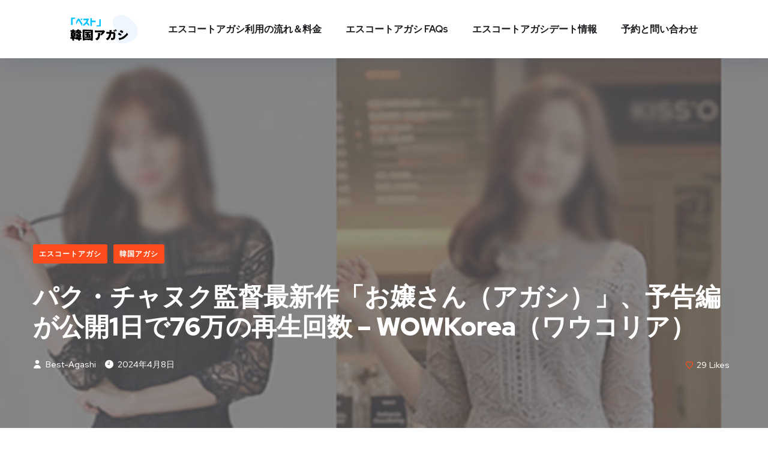

--- FILE ---
content_type: text/html; charset=UTF-8
request_url: https://best-agashi.com/%E3%83%91%E3%82%AF%E3%83%BB%E3%83%81%E3%83%A3%E3%83%8C%E3%82%AF%E7%9B%A3%E7%9D%A3%E6%9C%80%E6%96%B0%E4%BD%9C%E3%80%8C%E3%81%8A%E5%AC%A2%E3%81%95%E3%82%93%EF%BC%88%E3%82%A2%E3%82%AC%E3%82%B7%EF%BC%89-4/
body_size: 19935
content:
<!DOCTYPE html>
<html lang="ja">
<head>
	<meta charset="UTF-8">
	<meta name="viewport" content="width=device-width, initial-scale=1.0" >
	<meta name="format-detection" content="telephone=no">
	<link rel="profile" href="https://gmpg.org/xfn/11">
	<meta name='robots' content='index, follow, max-image-preview:large, max-snippet:-1, max-video-preview:-1' />
	<style>img:is([sizes="auto" i], [sizes^="auto," i]) { contain-intrinsic-size: 3000px 1500px }</style>
	
	<!-- This site is optimized with the Yoast SEO Premium plugin v23.9 (Yoast SEO v24.0) - https://yoast.com/wordpress/plugins/seo/ -->
	<title>パク・チャヌク監督最新作「お嬢さん（アガシ）」、予告編が公開1日で76万の再生回数 - WOWKorea（ワウコリア） - エスコートアガシ紹介専門「ベスト韓国アガシ」です。</title>
	<link rel="canonical" href="https://best-agashi.com/パク・チャヌク監督最新作「お嬢さん（アガシ）-4/" />
	<meta property="og:locale" content="ja_JP" />
	<meta property="og:type" content="article" />
	<meta property="og:title" content="パク・チャヌク監督最新作「お嬢さん（アガシ）」、予告編が公開1日で76万の再生回数 - WOWKorea（ワウコリア）" />
	<meta property="og:description" content="韓国 エスコートアガシ 日本語のできる 韓国アガシ が、約1日という長い時間をデートをしてくれる大人気の 韓国夜遊び です。長い時間のデートだけではありません！恋人のような“熱い夜”も一緒に過ごすことができます。wowK [&hellip;]" />
	<meta property="og:url" content="https://best-agashi.com/パク・チャヌク監督最新作「お嬢さん（アガシ）-4/" />
	<meta property="og:site_name" content="エスコートアガシ紹介専門「ベスト韓国アガシ」です。" />
	<meta property="article:published_time" content="2024-04-08T05:03:05+00:00" />
	<meta name="author" content="best-agashi" />
	<meta name="twitter:card" content="summary_large_image" />
	<meta name="twitter:label1" content="執筆者" />
	<meta name="twitter:data1" content="best-agashi" />
	<script type="application/ld+json" class="yoast-schema-graph">{"@context":"https://schema.org","@graph":[{"@type":"Article","@id":"https://best-agashi.com/%e3%83%91%e3%82%af%e3%83%bb%e3%83%81%e3%83%a3%e3%83%8c%e3%82%af%e7%9b%a3%e7%9d%a3%e6%9c%80%e6%96%b0%e4%bd%9c%e3%80%8c%e3%81%8a%e5%ac%a2%e3%81%95%e3%82%93%ef%bc%88%e3%82%a2%e3%82%ac%e3%82%b7%ef%bc%89-4/#article","isPartOf":{"@id":"https://best-agashi.com/%e3%83%91%e3%82%af%e3%83%bb%e3%83%81%e3%83%a3%e3%83%8c%e3%82%af%e7%9b%a3%e7%9d%a3%e6%9c%80%e6%96%b0%e4%bd%9c%e3%80%8c%e3%81%8a%e5%ac%a2%e3%81%95%e3%82%93%ef%bc%88%e3%82%a2%e3%82%ac%e3%82%b7%ef%bc%89-4/"},"author":{"name":"best-agashi","@id":"https://best-agashi.com/#/schema/person/8861c5a91565853e733480027892b206"},"headline":"パク・チャヌク監督最新作「お嬢さん（アガシ）」、予告編が公開1日で76万の再生回数 &#8211; WOWKorea（ワウコリア）","datePublished":"2024-04-08T05:03:05+00:00","dateModified":"2024-04-08T05:03:05+00:00","mainEntityOfPage":{"@id":"https://best-agashi.com/%e3%83%91%e3%82%af%e3%83%bb%e3%83%81%e3%83%a3%e3%83%8c%e3%82%af%e7%9b%a3%e7%9d%a3%e6%9c%80%e6%96%b0%e4%bd%9c%e3%80%8c%e3%81%8a%e5%ac%a2%e3%81%95%e3%82%93%ef%bc%88%e3%82%a2%e3%82%ac%e3%82%b7%ef%bc%89-4/"},"wordCount":5,"commentCount":0,"publisher":{"@id":"https://best-agashi.com/#/schema/person/8861c5a91565853e733480027892b206"},"image":{"@id":"https://best-agashi.com/%e3%83%91%e3%82%af%e3%83%bb%e3%83%81%e3%83%a3%e3%83%8c%e3%82%af%e7%9b%a3%e7%9d%a3%e6%9c%80%e6%96%b0%e4%bd%9c%e3%80%8c%e3%81%8a%e5%ac%a2%e3%81%95%e3%82%93%ef%bc%88%e3%82%a2%e3%82%ac%e3%82%b7%ef%bc%89-4/#primaryimage"},"thumbnailUrl":"https://best-agashi.com/wp-content/uploads/2024/04/wp-header-logo-2.png","keywords":["エスコートアガシ","韓国アガシ","韓国エスコートアガシ"],"articleSection":["エスコートアガシ","韓国アガシ"],"inLanguage":"ja","potentialAction":[{"@type":"CommentAction","name":"Comment","target":["https://best-agashi.com/%e3%83%91%e3%82%af%e3%83%bb%e3%83%81%e3%83%a3%e3%83%8c%e3%82%af%e7%9b%a3%e7%9d%a3%e6%9c%80%e6%96%b0%e4%bd%9c%e3%80%8c%e3%81%8a%e5%ac%a2%e3%81%95%e3%82%93%ef%bc%88%e3%82%a2%e3%82%ac%e3%82%b7%ef%bc%89-4/#respond"]}]},{"@type":"WebPage","@id":"https://best-agashi.com/%e3%83%91%e3%82%af%e3%83%bb%e3%83%81%e3%83%a3%e3%83%8c%e3%82%af%e7%9b%a3%e7%9d%a3%e6%9c%80%e6%96%b0%e4%bd%9c%e3%80%8c%e3%81%8a%e5%ac%a2%e3%81%95%e3%82%93%ef%bc%88%e3%82%a2%e3%82%ac%e3%82%b7%ef%bc%89-4/","url":"https://best-agashi.com/%e3%83%91%e3%82%af%e3%83%bb%e3%83%81%e3%83%a3%e3%83%8c%e3%82%af%e7%9b%a3%e7%9d%a3%e6%9c%80%e6%96%b0%e4%bd%9c%e3%80%8c%e3%81%8a%e5%ac%a2%e3%81%95%e3%82%93%ef%bc%88%e3%82%a2%e3%82%ac%e3%82%b7%ef%bc%89-4/","name":"パク・チャヌク監督最新作「お嬢さん（アガシ）」、予告編が公開1日で76万の再生回数 - WOWKorea（ワウコリア） - エスコートアガシ紹介専門「ベスト韓国アガシ」です。","isPartOf":{"@id":"https://best-agashi.com/#website"},"primaryImageOfPage":{"@id":"https://best-agashi.com/%e3%83%91%e3%82%af%e3%83%bb%e3%83%81%e3%83%a3%e3%83%8c%e3%82%af%e7%9b%a3%e7%9d%a3%e6%9c%80%e6%96%b0%e4%bd%9c%e3%80%8c%e3%81%8a%e5%ac%a2%e3%81%95%e3%82%93%ef%bc%88%e3%82%a2%e3%82%ac%e3%82%b7%ef%bc%89-4/#primaryimage"},"image":{"@id":"https://best-agashi.com/%e3%83%91%e3%82%af%e3%83%bb%e3%83%81%e3%83%a3%e3%83%8c%e3%82%af%e7%9b%a3%e7%9d%a3%e6%9c%80%e6%96%b0%e4%bd%9c%e3%80%8c%e3%81%8a%e5%ac%a2%e3%81%95%e3%82%93%ef%bc%88%e3%82%a2%e3%82%ac%e3%82%b7%ef%bc%89-4/#primaryimage"},"thumbnailUrl":"https://best-agashi.com/wp-content/uploads/2024/04/wp-header-logo-2.png","datePublished":"2024-04-08T05:03:05+00:00","dateModified":"2024-04-08T05:03:05+00:00","breadcrumb":{"@id":"https://best-agashi.com/%e3%83%91%e3%82%af%e3%83%bb%e3%83%81%e3%83%a3%e3%83%8c%e3%82%af%e7%9b%a3%e7%9d%a3%e6%9c%80%e6%96%b0%e4%bd%9c%e3%80%8c%e3%81%8a%e5%ac%a2%e3%81%95%e3%82%93%ef%bc%88%e3%82%a2%e3%82%ac%e3%82%b7%ef%bc%89-4/#breadcrumb"},"inLanguage":"ja","potentialAction":[{"@type":"ReadAction","target":["https://best-agashi.com/%e3%83%91%e3%82%af%e3%83%bb%e3%83%81%e3%83%a3%e3%83%8c%e3%82%af%e7%9b%a3%e7%9d%a3%e6%9c%80%e6%96%b0%e4%bd%9c%e3%80%8c%e3%81%8a%e5%ac%a2%e3%81%95%e3%82%93%ef%bc%88%e3%82%a2%e3%82%ac%e3%82%b7%ef%bc%89-4/"]}]},{"@type":"ImageObject","inLanguage":"ja","@id":"https://best-agashi.com/%e3%83%91%e3%82%af%e3%83%bb%e3%83%81%e3%83%a3%e3%83%8c%e3%82%af%e7%9b%a3%e7%9d%a3%e6%9c%80%e6%96%b0%e4%bd%9c%e3%80%8c%e3%81%8a%e5%ac%a2%e3%81%95%e3%82%93%ef%bc%88%e3%82%a2%e3%82%ac%e3%82%b7%ef%bc%89-4/#primaryimage","url":"https://best-agashi.com/wp-content/uploads/2024/04/wp-header-logo-2.png","contentUrl":"https://best-agashi.com/wp-content/uploads/2024/04/wp-header-logo-2.png","width":1280,"height":960},{"@type":"BreadcrumbList","@id":"https://best-agashi.com/%e3%83%91%e3%82%af%e3%83%bb%e3%83%81%e3%83%a3%e3%83%8c%e3%82%af%e7%9b%a3%e7%9d%a3%e6%9c%80%e6%96%b0%e4%bd%9c%e3%80%8c%e3%81%8a%e5%ac%a2%e3%81%95%e3%82%93%ef%bc%88%e3%82%a2%e3%82%ac%e3%82%b7%ef%bc%89-4/#breadcrumb","itemListElement":[{"@type":"ListItem","position":1,"name":"ホーム","item":"https://best-agashi.com/"},{"@type":"ListItem","position":2,"name":"韓国エスコートアガシ デート 情報","item":"https://best-agashi.com/escort-agashi-blog/"},{"@type":"ListItem","position":3,"name":"パク・チャヌク監督最新作「お嬢さん（アガシ）」、予告編が公開1日で76万の再生回数 &#8211; WOWKorea（ワウコリア）"}]},{"@type":"WebSite","@id":"https://best-agashi.com/#website","url":"https://best-agashi.com/","name":"エスコートアガシ紹介専門「ベスト韓国アガシ」です。","description":"韓国アガシがガイドするエスコートアガシ は楽しい韓国ソウル旅行をより楽しくしてくれ、韓国のソウル夜遊び案内と紹介は「ベスト韓国アガシ」が一番有名です。","publisher":{"@id":"https://best-agashi.com/#/schema/person/8861c5a91565853e733480027892b206"},"potentialAction":[{"@type":"SearchAction","target":{"@type":"EntryPoint","urlTemplate":"https://best-agashi.com/?s={search_term_string}"},"query-input":{"@type":"PropertyValueSpecification","valueRequired":true,"valueName":"search_term_string"}}],"inLanguage":"ja"},{"@type":["Person","Organization"],"@id":"https://best-agashi.com/#/schema/person/8861c5a91565853e733480027892b206","name":"best-agashi","image":{"@type":"ImageObject","inLanguage":"ja","@id":"https://best-agashi.com/#/schema/person/image/","url":"https://best-agashi.com/wp-content/uploads/2020/02/agashi-home1-1.png","contentUrl":"https://best-agashi.com/wp-content/uploads/2020/02/agashi-home1-1.png","width":629,"height":591,"caption":"best-agashi"},"logo":{"@id":"https://best-agashi.com/#/schema/person/image/"},"description":"韓国エスコートアガシ紹介専門「ベスト韓国アガシ」担当です。エスコートアガシ紹介なら誰よりも安全安心の紹介を最高の韓国アガシを紹介します。 日本のから: HP : +82-10-5863-8055 LINE ID : escort-agashi"}]}</script>
	<!-- / Yoast SEO Premium plugin. -->


<link rel='dns-prefetch' href='//fonts.googleapis.com' />
<link rel="alternate" type="application/rss+xml" title="エスコートアガシ紹介専門「ベスト韓国アガシ」です。 &raquo; フィード" href="https://best-agashi.com/feed/" />
<link rel="alternate" type="application/rss+xml" title="エスコートアガシ紹介専門「ベスト韓国アガシ」です。 &raquo; コメントフィード" href="https://best-agashi.com/comments/feed/" />
<link rel="alternate" type="application/rss+xml" title="エスコートアガシ紹介専門「ベスト韓国アガシ」です。 &raquo; パク・チャヌク監督最新作「お嬢さん（アガシ）」、予告編が公開1日で76万の再生回数 &#8211; WOWKorea（ワウコリア） のコメントのフィード" href="https://best-agashi.com/%e3%83%91%e3%82%af%e3%83%bb%e3%83%81%e3%83%a3%e3%83%8c%e3%82%af%e7%9b%a3%e7%9d%a3%e6%9c%80%e6%96%b0%e4%bd%9c%e3%80%8c%e3%81%8a%e5%ac%a2%e3%81%95%e3%82%93%ef%bc%88%e3%82%a2%e3%82%ac%e3%82%b7%ef%bc%89-4/feed/" />
<style id='classic-theme-styles-inline-css' type='text/css'>
/*! This file is auto-generated */
.wp-block-button__link{color:#fff;background-color:#32373c;border-radius:9999px;box-shadow:none;text-decoration:none;padding:calc(.667em + 2px) calc(1.333em + 2px);font-size:1.125em}.wp-block-file__button{background:#32373c;color:#fff;text-decoration:none}
</style>
<style id='global-styles-inline-css' type='text/css'>
:root{--wp--preset--aspect-ratio--square: 1;--wp--preset--aspect-ratio--4-3: 4/3;--wp--preset--aspect-ratio--3-4: 3/4;--wp--preset--aspect-ratio--3-2: 3/2;--wp--preset--aspect-ratio--2-3: 2/3;--wp--preset--aspect-ratio--16-9: 16/9;--wp--preset--aspect-ratio--9-16: 9/16;--wp--preset--color--black: #000000;--wp--preset--color--cyan-bluish-gray: #abb8c3;--wp--preset--color--white: #ffffff;--wp--preset--color--pale-pink: #f78da7;--wp--preset--color--vivid-red: #cf2e2e;--wp--preset--color--luminous-vivid-orange: #ff6900;--wp--preset--color--luminous-vivid-amber: #fcb900;--wp--preset--color--light-green-cyan: #7bdcb5;--wp--preset--color--vivid-green-cyan: #00d084;--wp--preset--color--pale-cyan-blue: #8ed1fc;--wp--preset--color--vivid-cyan-blue: #0693e3;--wp--preset--color--vivid-purple: #9b51e0;--wp--preset--gradient--vivid-cyan-blue-to-vivid-purple: linear-gradient(135deg,rgba(6,147,227,1) 0%,rgb(155,81,224) 100%);--wp--preset--gradient--light-green-cyan-to-vivid-green-cyan: linear-gradient(135deg,rgb(122,220,180) 0%,rgb(0,208,130) 100%);--wp--preset--gradient--luminous-vivid-amber-to-luminous-vivid-orange: linear-gradient(135deg,rgba(252,185,0,1) 0%,rgba(255,105,0,1) 100%);--wp--preset--gradient--luminous-vivid-orange-to-vivid-red: linear-gradient(135deg,rgba(255,105,0,1) 0%,rgb(207,46,46) 100%);--wp--preset--gradient--very-light-gray-to-cyan-bluish-gray: linear-gradient(135deg,rgb(238,238,238) 0%,rgb(169,184,195) 100%);--wp--preset--gradient--cool-to-warm-spectrum: linear-gradient(135deg,rgb(74,234,220) 0%,rgb(151,120,209) 20%,rgb(207,42,186) 40%,rgb(238,44,130) 60%,rgb(251,105,98) 80%,rgb(254,248,76) 100%);--wp--preset--gradient--blush-light-purple: linear-gradient(135deg,rgb(255,206,236) 0%,rgb(152,150,240) 100%);--wp--preset--gradient--blush-bordeaux: linear-gradient(135deg,rgb(254,205,165) 0%,rgb(254,45,45) 50%,rgb(107,0,62) 100%);--wp--preset--gradient--luminous-dusk: linear-gradient(135deg,rgb(255,203,112) 0%,rgb(199,81,192) 50%,rgb(65,88,208) 100%);--wp--preset--gradient--pale-ocean: linear-gradient(135deg,rgb(255,245,203) 0%,rgb(182,227,212) 50%,rgb(51,167,181) 100%);--wp--preset--gradient--electric-grass: linear-gradient(135deg,rgb(202,248,128) 0%,rgb(113,206,126) 100%);--wp--preset--gradient--midnight: linear-gradient(135deg,rgb(2,3,129) 0%,rgb(40,116,252) 100%);--wp--preset--font-size--small: 13px;--wp--preset--font-size--medium: 20px;--wp--preset--font-size--large: 36px;--wp--preset--font-size--x-large: 42px;--wp--preset--spacing--20: 0.44rem;--wp--preset--spacing--30: 0.67rem;--wp--preset--spacing--40: 1rem;--wp--preset--spacing--50: 1.5rem;--wp--preset--spacing--60: 2.25rem;--wp--preset--spacing--70: 3.38rem;--wp--preset--spacing--80: 5.06rem;--wp--preset--shadow--natural: 6px 6px 9px rgba(0, 0, 0, 0.2);--wp--preset--shadow--deep: 12px 12px 50px rgba(0, 0, 0, 0.4);--wp--preset--shadow--sharp: 6px 6px 0px rgba(0, 0, 0, 0.2);--wp--preset--shadow--outlined: 6px 6px 0px -3px rgba(255, 255, 255, 1), 6px 6px rgba(0, 0, 0, 1);--wp--preset--shadow--crisp: 6px 6px 0px rgba(0, 0, 0, 1);}:where(.is-layout-flex){gap: 0.5em;}:where(.is-layout-grid){gap: 0.5em;}body .is-layout-flex{display: flex;}.is-layout-flex{flex-wrap: wrap;align-items: center;}.is-layout-flex > :is(*, div){margin: 0;}body .is-layout-grid{display: grid;}.is-layout-grid > :is(*, div){margin: 0;}:where(.wp-block-columns.is-layout-flex){gap: 2em;}:where(.wp-block-columns.is-layout-grid){gap: 2em;}:where(.wp-block-post-template.is-layout-flex){gap: 1.25em;}:where(.wp-block-post-template.is-layout-grid){gap: 1.25em;}.has-black-color{color: var(--wp--preset--color--black) !important;}.has-cyan-bluish-gray-color{color: var(--wp--preset--color--cyan-bluish-gray) !important;}.has-white-color{color: var(--wp--preset--color--white) !important;}.has-pale-pink-color{color: var(--wp--preset--color--pale-pink) !important;}.has-vivid-red-color{color: var(--wp--preset--color--vivid-red) !important;}.has-luminous-vivid-orange-color{color: var(--wp--preset--color--luminous-vivid-orange) !important;}.has-luminous-vivid-amber-color{color: var(--wp--preset--color--luminous-vivid-amber) !important;}.has-light-green-cyan-color{color: var(--wp--preset--color--light-green-cyan) !important;}.has-vivid-green-cyan-color{color: var(--wp--preset--color--vivid-green-cyan) !important;}.has-pale-cyan-blue-color{color: var(--wp--preset--color--pale-cyan-blue) !important;}.has-vivid-cyan-blue-color{color: var(--wp--preset--color--vivid-cyan-blue) !important;}.has-vivid-purple-color{color: var(--wp--preset--color--vivid-purple) !important;}.has-black-background-color{background-color: var(--wp--preset--color--black) !important;}.has-cyan-bluish-gray-background-color{background-color: var(--wp--preset--color--cyan-bluish-gray) !important;}.has-white-background-color{background-color: var(--wp--preset--color--white) !important;}.has-pale-pink-background-color{background-color: var(--wp--preset--color--pale-pink) !important;}.has-vivid-red-background-color{background-color: var(--wp--preset--color--vivid-red) !important;}.has-luminous-vivid-orange-background-color{background-color: var(--wp--preset--color--luminous-vivid-orange) !important;}.has-luminous-vivid-amber-background-color{background-color: var(--wp--preset--color--luminous-vivid-amber) !important;}.has-light-green-cyan-background-color{background-color: var(--wp--preset--color--light-green-cyan) !important;}.has-vivid-green-cyan-background-color{background-color: var(--wp--preset--color--vivid-green-cyan) !important;}.has-pale-cyan-blue-background-color{background-color: var(--wp--preset--color--pale-cyan-blue) !important;}.has-vivid-cyan-blue-background-color{background-color: var(--wp--preset--color--vivid-cyan-blue) !important;}.has-vivid-purple-background-color{background-color: var(--wp--preset--color--vivid-purple) !important;}.has-black-border-color{border-color: var(--wp--preset--color--black) !important;}.has-cyan-bluish-gray-border-color{border-color: var(--wp--preset--color--cyan-bluish-gray) !important;}.has-white-border-color{border-color: var(--wp--preset--color--white) !important;}.has-pale-pink-border-color{border-color: var(--wp--preset--color--pale-pink) !important;}.has-vivid-red-border-color{border-color: var(--wp--preset--color--vivid-red) !important;}.has-luminous-vivid-orange-border-color{border-color: var(--wp--preset--color--luminous-vivid-orange) !important;}.has-luminous-vivid-amber-border-color{border-color: var(--wp--preset--color--luminous-vivid-amber) !important;}.has-light-green-cyan-border-color{border-color: var(--wp--preset--color--light-green-cyan) !important;}.has-vivid-green-cyan-border-color{border-color: var(--wp--preset--color--vivid-green-cyan) !important;}.has-pale-cyan-blue-border-color{border-color: var(--wp--preset--color--pale-cyan-blue) !important;}.has-vivid-cyan-blue-border-color{border-color: var(--wp--preset--color--vivid-cyan-blue) !important;}.has-vivid-purple-border-color{border-color: var(--wp--preset--color--vivid-purple) !important;}.has-vivid-cyan-blue-to-vivid-purple-gradient-background{background: var(--wp--preset--gradient--vivid-cyan-blue-to-vivid-purple) !important;}.has-light-green-cyan-to-vivid-green-cyan-gradient-background{background: var(--wp--preset--gradient--light-green-cyan-to-vivid-green-cyan) !important;}.has-luminous-vivid-amber-to-luminous-vivid-orange-gradient-background{background: var(--wp--preset--gradient--luminous-vivid-amber-to-luminous-vivid-orange) !important;}.has-luminous-vivid-orange-to-vivid-red-gradient-background{background: var(--wp--preset--gradient--luminous-vivid-orange-to-vivid-red) !important;}.has-very-light-gray-to-cyan-bluish-gray-gradient-background{background: var(--wp--preset--gradient--very-light-gray-to-cyan-bluish-gray) !important;}.has-cool-to-warm-spectrum-gradient-background{background: var(--wp--preset--gradient--cool-to-warm-spectrum) !important;}.has-blush-light-purple-gradient-background{background: var(--wp--preset--gradient--blush-light-purple) !important;}.has-blush-bordeaux-gradient-background{background: var(--wp--preset--gradient--blush-bordeaux) !important;}.has-luminous-dusk-gradient-background{background: var(--wp--preset--gradient--luminous-dusk) !important;}.has-pale-ocean-gradient-background{background: var(--wp--preset--gradient--pale-ocean) !important;}.has-electric-grass-gradient-background{background: var(--wp--preset--gradient--electric-grass) !important;}.has-midnight-gradient-background{background: var(--wp--preset--gradient--midnight) !important;}.has-small-font-size{font-size: var(--wp--preset--font-size--small) !important;}.has-medium-font-size{font-size: var(--wp--preset--font-size--medium) !important;}.has-large-font-size{font-size: var(--wp--preset--font-size--large) !important;}.has-x-large-font-size{font-size: var(--wp--preset--font-size--x-large) !important;}
:where(.wp-block-post-template.is-layout-flex){gap: 1.25em;}:where(.wp-block-post-template.is-layout-grid){gap: 1.25em;}
:where(.wp-block-columns.is-layout-flex){gap: 2em;}:where(.wp-block-columns.is-layout-grid){gap: 2em;}
:root :where(.wp-block-pullquote){font-size: 1.5em;line-height: 1.6;}
</style>
<link rel='stylesheet' id='wpo_min-header-0-css' href='https://best-agashi.com/wp-content/cache/wpo-minify/1734200450/assets/wpo-minify-header-7f0d5640.min.css' type='text/css' media='all' />
<script type="text/javascript" id="wpo_min-header-0-js-extra">
/* <![CDATA[ */
var simpleLikes = {"ajaxurl":"https:\/\/best-agashi.com\/wp-admin\/admin-ajax.php","like":"Like","unlike":"Unlike"};
/* ]]> */
</script>
<script type="text/javascript" src="https://best-agashi.com/wp-content/cache/wpo-minify/1734200450/assets/wpo-minify-header-27531b82.min.js" id="wpo_min-header-0-js"></script>
<link rel="https://api.w.org/" href="https://best-agashi.com/wp-json/" /><link rel="alternate" title="JSON" type="application/json" href="https://best-agashi.com/wp-json/wp/v2/posts/2604" /><link rel="EditURI" type="application/rsd+xml" title="RSD" href="https://best-agashi.com/xmlrpc.php?rsd" />
<link rel="alternate" title="oEmbed (JSON)" type="application/json+oembed" href="https://best-agashi.com/wp-json/oembed/1.0/embed?url=https%3A%2F%2Fbest-agashi.com%2F%25e3%2583%2591%25e3%2582%25af%25e3%2583%25bb%25e3%2583%2581%25e3%2583%25a3%25e3%2583%258c%25e3%2582%25af%25e7%259b%25a3%25e7%259d%25a3%25e6%259c%2580%25e6%2596%25b0%25e4%25bd%259c%25e3%2580%258c%25e3%2581%258a%25e5%25ac%25a2%25e3%2581%2595%25e3%2582%2593%25ef%25bc%2588%25e3%2582%25a2%25e3%2582%25ac%25e3%2582%25b7%25ef%25bc%2589-4%2F" />
<link rel="alternate" title="oEmbed (XML)" type="text/xml+oembed" href="https://best-agashi.com/wp-json/oembed/1.0/embed?url=https%3A%2F%2Fbest-agashi.com%2F%25e3%2583%2591%25e3%2582%25af%25e3%2583%25bb%25e3%2583%2581%25e3%2583%25a3%25e3%2583%258c%25e3%2582%25af%25e7%259b%25a3%25e7%259d%25a3%25e6%259c%2580%25e6%2596%25b0%25e4%25bd%259c%25e3%2580%258c%25e3%2581%258a%25e5%25ac%25a2%25e3%2581%2595%25e3%2582%2593%25ef%25bc%2588%25e3%2582%25a2%25e3%2582%25ac%25e3%2582%25b7%25ef%25bc%2589-4%2F&#038;format=xml" />
<link rel="pingback" href="https://best-agashi.com/xmlrpc.php"><style id="onum-inline-styles" type="text/css">                
            /* Page Header Single Post */
            .single-page-header .breadcrumbs li a {color: #a5b7d2;}
            .single-page-header.post-box .sing-page-header-content .entry-meta a {
                color: #ffffff;
            }
            .single-page-header .breadcrumbs li a:hover {color: #fe4c1c;}
            .single-page-header.post-box .sing-page-header-content .entry-meta a:hover {
                color: #a5b7d2;
            }
            .single-page-header .breadcrumbs li a:active {color: #fe4c1c;}
            .single-page-header.post-box .sing-page-header-content .entry-meta a:active {
                color: #a5b7d2;
            }
        </style><meta name="generator" content="Elementor 3.25.11; features: additional_custom_breakpoints, e_optimized_control_loading; settings: css_print_method-external, google_font-enabled, font_display-auto">
			<style>
				.e-con.e-parent:nth-of-type(n+4):not(.e-lazyloaded):not(.e-no-lazyload),
				.e-con.e-parent:nth-of-type(n+4):not(.e-lazyloaded):not(.e-no-lazyload) * {
					background-image: none !important;
				}
				@media screen and (max-height: 1024px) {
					.e-con.e-parent:nth-of-type(n+3):not(.e-lazyloaded):not(.e-no-lazyload),
					.e-con.e-parent:nth-of-type(n+3):not(.e-lazyloaded):not(.e-no-lazyload) * {
						background-image: none !important;
					}
				}
				@media screen and (max-height: 640px) {
					.e-con.e-parent:nth-of-type(n+2):not(.e-lazyloaded):not(.e-no-lazyload),
					.e-con.e-parent:nth-of-type(n+2):not(.e-lazyloaded):not(.e-no-lazyload) * {
						background-image: none !important;
					}
				}
			</style>
			<link rel="icon" href="https://best-agashi.com/wp-content/uploads/2020/01/cropped-agashi-favicon-32x32.png" sizes="32x32" />
<link rel="icon" href="https://best-agashi.com/wp-content/uploads/2020/01/cropped-agashi-favicon-192x192.png" sizes="192x192" />
<link rel="apple-touch-icon" href="https://best-agashi.com/wp-content/uploads/2020/01/cropped-agashi-favicon-180x180.png" />
<meta name="msapplication-TileImage" content="https://best-agashi.com/wp-content/uploads/2020/01/cropped-agashi-favicon-270x270.png" />
<style id="kirki-inline-styles">.header-fullwidth .octf-area-wrap{padding-left:100px;padding-right:100px;}#site-logo{padding-top:25px;padding-bottom:25px;padding-left:0;padding-right:0;}.header_mobile .mlogo_wrapper img{width:150px;}.page-header{background-image:url("https://best-agashi.com/wp-content/uploads/2020/01/best-korea-agashi-header.jpg");}.page-title, .page-header, .page-header .breadcrumbs li a, .page-header .breadcrumbs li:before{color:rgba(0,0,255,0.71);}body{color:#606060;}@media (max-width: 767px){}@media (min-width: 768px) and (max-width: 1024px){}@media (min-width: 1024px){}/* cyrillic-ext */
@font-face {
  font-family: 'Roboto';
  font-style: normal;
  font-weight: 400;
  font-stretch: 100%;
  font-display: swap;
  src: url(https://best-agashi.com/wp-content/fonts/roboto/KFOMCnqEu92Fr1ME7kSn66aGLdTylUAMQXC89YmC2DPNWubEbVmZiArmlw.woff2) format('woff2');
  unicode-range: U+0460-052F, U+1C80-1C8A, U+20B4, U+2DE0-2DFF, U+A640-A69F, U+FE2E-FE2F;
}
/* cyrillic */
@font-face {
  font-family: 'Roboto';
  font-style: normal;
  font-weight: 400;
  font-stretch: 100%;
  font-display: swap;
  src: url(https://best-agashi.com/wp-content/fonts/roboto/KFOMCnqEu92Fr1ME7kSn66aGLdTylUAMQXC89YmC2DPNWubEbVmQiArmlw.woff2) format('woff2');
  unicode-range: U+0301, U+0400-045F, U+0490-0491, U+04B0-04B1, U+2116;
}
/* greek-ext */
@font-face {
  font-family: 'Roboto';
  font-style: normal;
  font-weight: 400;
  font-stretch: 100%;
  font-display: swap;
  src: url(https://best-agashi.com/wp-content/fonts/roboto/KFOMCnqEu92Fr1ME7kSn66aGLdTylUAMQXC89YmC2DPNWubEbVmYiArmlw.woff2) format('woff2');
  unicode-range: U+1F00-1FFF;
}
/* greek */
@font-face {
  font-family: 'Roboto';
  font-style: normal;
  font-weight: 400;
  font-stretch: 100%;
  font-display: swap;
  src: url(https://best-agashi.com/wp-content/fonts/roboto/KFOMCnqEu92Fr1ME7kSn66aGLdTylUAMQXC89YmC2DPNWubEbVmXiArmlw.woff2) format('woff2');
  unicode-range: U+0370-0377, U+037A-037F, U+0384-038A, U+038C, U+038E-03A1, U+03A3-03FF;
}
/* math */
@font-face {
  font-family: 'Roboto';
  font-style: normal;
  font-weight: 400;
  font-stretch: 100%;
  font-display: swap;
  src: url(https://best-agashi.com/wp-content/fonts/roboto/KFOMCnqEu92Fr1ME7kSn66aGLdTylUAMQXC89YmC2DPNWubEbVnoiArmlw.woff2) format('woff2');
  unicode-range: U+0302-0303, U+0305, U+0307-0308, U+0310, U+0312, U+0315, U+031A, U+0326-0327, U+032C, U+032F-0330, U+0332-0333, U+0338, U+033A, U+0346, U+034D, U+0391-03A1, U+03A3-03A9, U+03B1-03C9, U+03D1, U+03D5-03D6, U+03F0-03F1, U+03F4-03F5, U+2016-2017, U+2034-2038, U+203C, U+2040, U+2043, U+2047, U+2050, U+2057, U+205F, U+2070-2071, U+2074-208E, U+2090-209C, U+20D0-20DC, U+20E1, U+20E5-20EF, U+2100-2112, U+2114-2115, U+2117-2121, U+2123-214F, U+2190, U+2192, U+2194-21AE, U+21B0-21E5, U+21F1-21F2, U+21F4-2211, U+2213-2214, U+2216-22FF, U+2308-230B, U+2310, U+2319, U+231C-2321, U+2336-237A, U+237C, U+2395, U+239B-23B7, U+23D0, U+23DC-23E1, U+2474-2475, U+25AF, U+25B3, U+25B7, U+25BD, U+25C1, U+25CA, U+25CC, U+25FB, U+266D-266F, U+27C0-27FF, U+2900-2AFF, U+2B0E-2B11, U+2B30-2B4C, U+2BFE, U+3030, U+FF5B, U+FF5D, U+1D400-1D7FF, U+1EE00-1EEFF;
}
/* symbols */
@font-face {
  font-family: 'Roboto';
  font-style: normal;
  font-weight: 400;
  font-stretch: 100%;
  font-display: swap;
  src: url(https://best-agashi.com/wp-content/fonts/roboto/KFOMCnqEu92Fr1ME7kSn66aGLdTylUAMQXC89YmC2DPNWubEbVn6iArmlw.woff2) format('woff2');
  unicode-range: U+0001-000C, U+000E-001F, U+007F-009F, U+20DD-20E0, U+20E2-20E4, U+2150-218F, U+2190, U+2192, U+2194-2199, U+21AF, U+21E6-21F0, U+21F3, U+2218-2219, U+2299, U+22C4-22C6, U+2300-243F, U+2440-244A, U+2460-24FF, U+25A0-27BF, U+2800-28FF, U+2921-2922, U+2981, U+29BF, U+29EB, U+2B00-2BFF, U+4DC0-4DFF, U+FFF9-FFFB, U+10140-1018E, U+10190-1019C, U+101A0, U+101D0-101FD, U+102E0-102FB, U+10E60-10E7E, U+1D2C0-1D2D3, U+1D2E0-1D37F, U+1F000-1F0FF, U+1F100-1F1AD, U+1F1E6-1F1FF, U+1F30D-1F30F, U+1F315, U+1F31C, U+1F31E, U+1F320-1F32C, U+1F336, U+1F378, U+1F37D, U+1F382, U+1F393-1F39F, U+1F3A7-1F3A8, U+1F3AC-1F3AF, U+1F3C2, U+1F3C4-1F3C6, U+1F3CA-1F3CE, U+1F3D4-1F3E0, U+1F3ED, U+1F3F1-1F3F3, U+1F3F5-1F3F7, U+1F408, U+1F415, U+1F41F, U+1F426, U+1F43F, U+1F441-1F442, U+1F444, U+1F446-1F449, U+1F44C-1F44E, U+1F453, U+1F46A, U+1F47D, U+1F4A3, U+1F4B0, U+1F4B3, U+1F4B9, U+1F4BB, U+1F4BF, U+1F4C8-1F4CB, U+1F4D6, U+1F4DA, U+1F4DF, U+1F4E3-1F4E6, U+1F4EA-1F4ED, U+1F4F7, U+1F4F9-1F4FB, U+1F4FD-1F4FE, U+1F503, U+1F507-1F50B, U+1F50D, U+1F512-1F513, U+1F53E-1F54A, U+1F54F-1F5FA, U+1F610, U+1F650-1F67F, U+1F687, U+1F68D, U+1F691, U+1F694, U+1F698, U+1F6AD, U+1F6B2, U+1F6B9-1F6BA, U+1F6BC, U+1F6C6-1F6CF, U+1F6D3-1F6D7, U+1F6E0-1F6EA, U+1F6F0-1F6F3, U+1F6F7-1F6FC, U+1F700-1F7FF, U+1F800-1F80B, U+1F810-1F847, U+1F850-1F859, U+1F860-1F887, U+1F890-1F8AD, U+1F8B0-1F8BB, U+1F8C0-1F8C1, U+1F900-1F90B, U+1F93B, U+1F946, U+1F984, U+1F996, U+1F9E9, U+1FA00-1FA6F, U+1FA70-1FA7C, U+1FA80-1FA89, U+1FA8F-1FAC6, U+1FACE-1FADC, U+1FADF-1FAE9, U+1FAF0-1FAF8, U+1FB00-1FBFF;
}
/* vietnamese */
@font-face {
  font-family: 'Roboto';
  font-style: normal;
  font-weight: 400;
  font-stretch: 100%;
  font-display: swap;
  src: url(https://best-agashi.com/wp-content/fonts/roboto/KFOMCnqEu92Fr1ME7kSn66aGLdTylUAMQXC89YmC2DPNWubEbVmbiArmlw.woff2) format('woff2');
  unicode-range: U+0102-0103, U+0110-0111, U+0128-0129, U+0168-0169, U+01A0-01A1, U+01AF-01B0, U+0300-0301, U+0303-0304, U+0308-0309, U+0323, U+0329, U+1EA0-1EF9, U+20AB;
}
/* latin-ext */
@font-face {
  font-family: 'Roboto';
  font-style: normal;
  font-weight: 400;
  font-stretch: 100%;
  font-display: swap;
  src: url(https://best-agashi.com/wp-content/fonts/roboto/KFOMCnqEu92Fr1ME7kSn66aGLdTylUAMQXC89YmC2DPNWubEbVmaiArmlw.woff2) format('woff2');
  unicode-range: U+0100-02BA, U+02BD-02C5, U+02C7-02CC, U+02CE-02D7, U+02DD-02FF, U+0304, U+0308, U+0329, U+1D00-1DBF, U+1E00-1E9F, U+1EF2-1EFF, U+2020, U+20A0-20AB, U+20AD-20C0, U+2113, U+2C60-2C7F, U+A720-A7FF;
}
/* latin */
@font-face {
  font-family: 'Roboto';
  font-style: normal;
  font-weight: 400;
  font-stretch: 100%;
  font-display: swap;
  src: url(https://best-agashi.com/wp-content/fonts/roboto/KFOMCnqEu92Fr1ME7kSn66aGLdTylUAMQXC89YmC2DPNWubEbVmUiAo.woff2) format('woff2');
  unicode-range: U+0000-00FF, U+0131, U+0152-0153, U+02BB-02BC, U+02C6, U+02DA, U+02DC, U+0304, U+0308, U+0329, U+2000-206F, U+20AC, U+2122, U+2191, U+2193, U+2212, U+2215, U+FEFF, U+FFFD;
}/* cyrillic-ext */
@font-face {
  font-family: 'Roboto';
  font-style: normal;
  font-weight: 400;
  font-stretch: 100%;
  font-display: swap;
  src: url(https://best-agashi.com/wp-content/fonts/roboto/KFOMCnqEu92Fr1ME7kSn66aGLdTylUAMQXC89YmC2DPNWubEbVmZiArmlw.woff2) format('woff2');
  unicode-range: U+0460-052F, U+1C80-1C8A, U+20B4, U+2DE0-2DFF, U+A640-A69F, U+FE2E-FE2F;
}
/* cyrillic */
@font-face {
  font-family: 'Roboto';
  font-style: normal;
  font-weight: 400;
  font-stretch: 100%;
  font-display: swap;
  src: url(https://best-agashi.com/wp-content/fonts/roboto/KFOMCnqEu92Fr1ME7kSn66aGLdTylUAMQXC89YmC2DPNWubEbVmQiArmlw.woff2) format('woff2');
  unicode-range: U+0301, U+0400-045F, U+0490-0491, U+04B0-04B1, U+2116;
}
/* greek-ext */
@font-face {
  font-family: 'Roboto';
  font-style: normal;
  font-weight: 400;
  font-stretch: 100%;
  font-display: swap;
  src: url(https://best-agashi.com/wp-content/fonts/roboto/KFOMCnqEu92Fr1ME7kSn66aGLdTylUAMQXC89YmC2DPNWubEbVmYiArmlw.woff2) format('woff2');
  unicode-range: U+1F00-1FFF;
}
/* greek */
@font-face {
  font-family: 'Roboto';
  font-style: normal;
  font-weight: 400;
  font-stretch: 100%;
  font-display: swap;
  src: url(https://best-agashi.com/wp-content/fonts/roboto/KFOMCnqEu92Fr1ME7kSn66aGLdTylUAMQXC89YmC2DPNWubEbVmXiArmlw.woff2) format('woff2');
  unicode-range: U+0370-0377, U+037A-037F, U+0384-038A, U+038C, U+038E-03A1, U+03A3-03FF;
}
/* math */
@font-face {
  font-family: 'Roboto';
  font-style: normal;
  font-weight: 400;
  font-stretch: 100%;
  font-display: swap;
  src: url(https://best-agashi.com/wp-content/fonts/roboto/KFOMCnqEu92Fr1ME7kSn66aGLdTylUAMQXC89YmC2DPNWubEbVnoiArmlw.woff2) format('woff2');
  unicode-range: U+0302-0303, U+0305, U+0307-0308, U+0310, U+0312, U+0315, U+031A, U+0326-0327, U+032C, U+032F-0330, U+0332-0333, U+0338, U+033A, U+0346, U+034D, U+0391-03A1, U+03A3-03A9, U+03B1-03C9, U+03D1, U+03D5-03D6, U+03F0-03F1, U+03F4-03F5, U+2016-2017, U+2034-2038, U+203C, U+2040, U+2043, U+2047, U+2050, U+2057, U+205F, U+2070-2071, U+2074-208E, U+2090-209C, U+20D0-20DC, U+20E1, U+20E5-20EF, U+2100-2112, U+2114-2115, U+2117-2121, U+2123-214F, U+2190, U+2192, U+2194-21AE, U+21B0-21E5, U+21F1-21F2, U+21F4-2211, U+2213-2214, U+2216-22FF, U+2308-230B, U+2310, U+2319, U+231C-2321, U+2336-237A, U+237C, U+2395, U+239B-23B7, U+23D0, U+23DC-23E1, U+2474-2475, U+25AF, U+25B3, U+25B7, U+25BD, U+25C1, U+25CA, U+25CC, U+25FB, U+266D-266F, U+27C0-27FF, U+2900-2AFF, U+2B0E-2B11, U+2B30-2B4C, U+2BFE, U+3030, U+FF5B, U+FF5D, U+1D400-1D7FF, U+1EE00-1EEFF;
}
/* symbols */
@font-face {
  font-family: 'Roboto';
  font-style: normal;
  font-weight: 400;
  font-stretch: 100%;
  font-display: swap;
  src: url(https://best-agashi.com/wp-content/fonts/roboto/KFOMCnqEu92Fr1ME7kSn66aGLdTylUAMQXC89YmC2DPNWubEbVn6iArmlw.woff2) format('woff2');
  unicode-range: U+0001-000C, U+000E-001F, U+007F-009F, U+20DD-20E0, U+20E2-20E4, U+2150-218F, U+2190, U+2192, U+2194-2199, U+21AF, U+21E6-21F0, U+21F3, U+2218-2219, U+2299, U+22C4-22C6, U+2300-243F, U+2440-244A, U+2460-24FF, U+25A0-27BF, U+2800-28FF, U+2921-2922, U+2981, U+29BF, U+29EB, U+2B00-2BFF, U+4DC0-4DFF, U+FFF9-FFFB, U+10140-1018E, U+10190-1019C, U+101A0, U+101D0-101FD, U+102E0-102FB, U+10E60-10E7E, U+1D2C0-1D2D3, U+1D2E0-1D37F, U+1F000-1F0FF, U+1F100-1F1AD, U+1F1E6-1F1FF, U+1F30D-1F30F, U+1F315, U+1F31C, U+1F31E, U+1F320-1F32C, U+1F336, U+1F378, U+1F37D, U+1F382, U+1F393-1F39F, U+1F3A7-1F3A8, U+1F3AC-1F3AF, U+1F3C2, U+1F3C4-1F3C6, U+1F3CA-1F3CE, U+1F3D4-1F3E0, U+1F3ED, U+1F3F1-1F3F3, U+1F3F5-1F3F7, U+1F408, U+1F415, U+1F41F, U+1F426, U+1F43F, U+1F441-1F442, U+1F444, U+1F446-1F449, U+1F44C-1F44E, U+1F453, U+1F46A, U+1F47D, U+1F4A3, U+1F4B0, U+1F4B3, U+1F4B9, U+1F4BB, U+1F4BF, U+1F4C8-1F4CB, U+1F4D6, U+1F4DA, U+1F4DF, U+1F4E3-1F4E6, U+1F4EA-1F4ED, U+1F4F7, U+1F4F9-1F4FB, U+1F4FD-1F4FE, U+1F503, U+1F507-1F50B, U+1F50D, U+1F512-1F513, U+1F53E-1F54A, U+1F54F-1F5FA, U+1F610, U+1F650-1F67F, U+1F687, U+1F68D, U+1F691, U+1F694, U+1F698, U+1F6AD, U+1F6B2, U+1F6B9-1F6BA, U+1F6BC, U+1F6C6-1F6CF, U+1F6D3-1F6D7, U+1F6E0-1F6EA, U+1F6F0-1F6F3, U+1F6F7-1F6FC, U+1F700-1F7FF, U+1F800-1F80B, U+1F810-1F847, U+1F850-1F859, U+1F860-1F887, U+1F890-1F8AD, U+1F8B0-1F8BB, U+1F8C0-1F8C1, U+1F900-1F90B, U+1F93B, U+1F946, U+1F984, U+1F996, U+1F9E9, U+1FA00-1FA6F, U+1FA70-1FA7C, U+1FA80-1FA89, U+1FA8F-1FAC6, U+1FACE-1FADC, U+1FADF-1FAE9, U+1FAF0-1FAF8, U+1FB00-1FBFF;
}
/* vietnamese */
@font-face {
  font-family: 'Roboto';
  font-style: normal;
  font-weight: 400;
  font-stretch: 100%;
  font-display: swap;
  src: url(https://best-agashi.com/wp-content/fonts/roboto/KFOMCnqEu92Fr1ME7kSn66aGLdTylUAMQXC89YmC2DPNWubEbVmbiArmlw.woff2) format('woff2');
  unicode-range: U+0102-0103, U+0110-0111, U+0128-0129, U+0168-0169, U+01A0-01A1, U+01AF-01B0, U+0300-0301, U+0303-0304, U+0308-0309, U+0323, U+0329, U+1EA0-1EF9, U+20AB;
}
/* latin-ext */
@font-face {
  font-family: 'Roboto';
  font-style: normal;
  font-weight: 400;
  font-stretch: 100%;
  font-display: swap;
  src: url(https://best-agashi.com/wp-content/fonts/roboto/KFOMCnqEu92Fr1ME7kSn66aGLdTylUAMQXC89YmC2DPNWubEbVmaiArmlw.woff2) format('woff2');
  unicode-range: U+0100-02BA, U+02BD-02C5, U+02C7-02CC, U+02CE-02D7, U+02DD-02FF, U+0304, U+0308, U+0329, U+1D00-1DBF, U+1E00-1E9F, U+1EF2-1EFF, U+2020, U+20A0-20AB, U+20AD-20C0, U+2113, U+2C60-2C7F, U+A720-A7FF;
}
/* latin */
@font-face {
  font-family: 'Roboto';
  font-style: normal;
  font-weight: 400;
  font-stretch: 100%;
  font-display: swap;
  src: url(https://best-agashi.com/wp-content/fonts/roboto/KFOMCnqEu92Fr1ME7kSn66aGLdTylUAMQXC89YmC2DPNWubEbVmUiAo.woff2) format('woff2');
  unicode-range: U+0000-00FF, U+0131, U+0152-0153, U+02BB-02BC, U+02C6, U+02DA, U+02DC, U+0304, U+0308, U+0329, U+2000-206F, U+20AC, U+2122, U+2191, U+2193, U+2212, U+2215, U+FEFF, U+FFFD;
}/* cyrillic-ext */
@font-face {
  font-family: 'Roboto';
  font-style: normal;
  font-weight: 400;
  font-stretch: 100%;
  font-display: swap;
  src: url(https://best-agashi.com/wp-content/fonts/roboto/KFOMCnqEu92Fr1ME7kSn66aGLdTylUAMQXC89YmC2DPNWubEbVmZiArmlw.woff2) format('woff2');
  unicode-range: U+0460-052F, U+1C80-1C8A, U+20B4, U+2DE0-2DFF, U+A640-A69F, U+FE2E-FE2F;
}
/* cyrillic */
@font-face {
  font-family: 'Roboto';
  font-style: normal;
  font-weight: 400;
  font-stretch: 100%;
  font-display: swap;
  src: url(https://best-agashi.com/wp-content/fonts/roboto/KFOMCnqEu92Fr1ME7kSn66aGLdTylUAMQXC89YmC2DPNWubEbVmQiArmlw.woff2) format('woff2');
  unicode-range: U+0301, U+0400-045F, U+0490-0491, U+04B0-04B1, U+2116;
}
/* greek-ext */
@font-face {
  font-family: 'Roboto';
  font-style: normal;
  font-weight: 400;
  font-stretch: 100%;
  font-display: swap;
  src: url(https://best-agashi.com/wp-content/fonts/roboto/KFOMCnqEu92Fr1ME7kSn66aGLdTylUAMQXC89YmC2DPNWubEbVmYiArmlw.woff2) format('woff2');
  unicode-range: U+1F00-1FFF;
}
/* greek */
@font-face {
  font-family: 'Roboto';
  font-style: normal;
  font-weight: 400;
  font-stretch: 100%;
  font-display: swap;
  src: url(https://best-agashi.com/wp-content/fonts/roboto/KFOMCnqEu92Fr1ME7kSn66aGLdTylUAMQXC89YmC2DPNWubEbVmXiArmlw.woff2) format('woff2');
  unicode-range: U+0370-0377, U+037A-037F, U+0384-038A, U+038C, U+038E-03A1, U+03A3-03FF;
}
/* math */
@font-face {
  font-family: 'Roboto';
  font-style: normal;
  font-weight: 400;
  font-stretch: 100%;
  font-display: swap;
  src: url(https://best-agashi.com/wp-content/fonts/roboto/KFOMCnqEu92Fr1ME7kSn66aGLdTylUAMQXC89YmC2DPNWubEbVnoiArmlw.woff2) format('woff2');
  unicode-range: U+0302-0303, U+0305, U+0307-0308, U+0310, U+0312, U+0315, U+031A, U+0326-0327, U+032C, U+032F-0330, U+0332-0333, U+0338, U+033A, U+0346, U+034D, U+0391-03A1, U+03A3-03A9, U+03B1-03C9, U+03D1, U+03D5-03D6, U+03F0-03F1, U+03F4-03F5, U+2016-2017, U+2034-2038, U+203C, U+2040, U+2043, U+2047, U+2050, U+2057, U+205F, U+2070-2071, U+2074-208E, U+2090-209C, U+20D0-20DC, U+20E1, U+20E5-20EF, U+2100-2112, U+2114-2115, U+2117-2121, U+2123-214F, U+2190, U+2192, U+2194-21AE, U+21B0-21E5, U+21F1-21F2, U+21F4-2211, U+2213-2214, U+2216-22FF, U+2308-230B, U+2310, U+2319, U+231C-2321, U+2336-237A, U+237C, U+2395, U+239B-23B7, U+23D0, U+23DC-23E1, U+2474-2475, U+25AF, U+25B3, U+25B7, U+25BD, U+25C1, U+25CA, U+25CC, U+25FB, U+266D-266F, U+27C0-27FF, U+2900-2AFF, U+2B0E-2B11, U+2B30-2B4C, U+2BFE, U+3030, U+FF5B, U+FF5D, U+1D400-1D7FF, U+1EE00-1EEFF;
}
/* symbols */
@font-face {
  font-family: 'Roboto';
  font-style: normal;
  font-weight: 400;
  font-stretch: 100%;
  font-display: swap;
  src: url(https://best-agashi.com/wp-content/fonts/roboto/KFOMCnqEu92Fr1ME7kSn66aGLdTylUAMQXC89YmC2DPNWubEbVn6iArmlw.woff2) format('woff2');
  unicode-range: U+0001-000C, U+000E-001F, U+007F-009F, U+20DD-20E0, U+20E2-20E4, U+2150-218F, U+2190, U+2192, U+2194-2199, U+21AF, U+21E6-21F0, U+21F3, U+2218-2219, U+2299, U+22C4-22C6, U+2300-243F, U+2440-244A, U+2460-24FF, U+25A0-27BF, U+2800-28FF, U+2921-2922, U+2981, U+29BF, U+29EB, U+2B00-2BFF, U+4DC0-4DFF, U+FFF9-FFFB, U+10140-1018E, U+10190-1019C, U+101A0, U+101D0-101FD, U+102E0-102FB, U+10E60-10E7E, U+1D2C0-1D2D3, U+1D2E0-1D37F, U+1F000-1F0FF, U+1F100-1F1AD, U+1F1E6-1F1FF, U+1F30D-1F30F, U+1F315, U+1F31C, U+1F31E, U+1F320-1F32C, U+1F336, U+1F378, U+1F37D, U+1F382, U+1F393-1F39F, U+1F3A7-1F3A8, U+1F3AC-1F3AF, U+1F3C2, U+1F3C4-1F3C6, U+1F3CA-1F3CE, U+1F3D4-1F3E0, U+1F3ED, U+1F3F1-1F3F3, U+1F3F5-1F3F7, U+1F408, U+1F415, U+1F41F, U+1F426, U+1F43F, U+1F441-1F442, U+1F444, U+1F446-1F449, U+1F44C-1F44E, U+1F453, U+1F46A, U+1F47D, U+1F4A3, U+1F4B0, U+1F4B3, U+1F4B9, U+1F4BB, U+1F4BF, U+1F4C8-1F4CB, U+1F4D6, U+1F4DA, U+1F4DF, U+1F4E3-1F4E6, U+1F4EA-1F4ED, U+1F4F7, U+1F4F9-1F4FB, U+1F4FD-1F4FE, U+1F503, U+1F507-1F50B, U+1F50D, U+1F512-1F513, U+1F53E-1F54A, U+1F54F-1F5FA, U+1F610, U+1F650-1F67F, U+1F687, U+1F68D, U+1F691, U+1F694, U+1F698, U+1F6AD, U+1F6B2, U+1F6B9-1F6BA, U+1F6BC, U+1F6C6-1F6CF, U+1F6D3-1F6D7, U+1F6E0-1F6EA, U+1F6F0-1F6F3, U+1F6F7-1F6FC, U+1F700-1F7FF, U+1F800-1F80B, U+1F810-1F847, U+1F850-1F859, U+1F860-1F887, U+1F890-1F8AD, U+1F8B0-1F8BB, U+1F8C0-1F8C1, U+1F900-1F90B, U+1F93B, U+1F946, U+1F984, U+1F996, U+1F9E9, U+1FA00-1FA6F, U+1FA70-1FA7C, U+1FA80-1FA89, U+1FA8F-1FAC6, U+1FACE-1FADC, U+1FADF-1FAE9, U+1FAF0-1FAF8, U+1FB00-1FBFF;
}
/* vietnamese */
@font-face {
  font-family: 'Roboto';
  font-style: normal;
  font-weight: 400;
  font-stretch: 100%;
  font-display: swap;
  src: url(https://best-agashi.com/wp-content/fonts/roboto/KFOMCnqEu92Fr1ME7kSn66aGLdTylUAMQXC89YmC2DPNWubEbVmbiArmlw.woff2) format('woff2');
  unicode-range: U+0102-0103, U+0110-0111, U+0128-0129, U+0168-0169, U+01A0-01A1, U+01AF-01B0, U+0300-0301, U+0303-0304, U+0308-0309, U+0323, U+0329, U+1EA0-1EF9, U+20AB;
}
/* latin-ext */
@font-face {
  font-family: 'Roboto';
  font-style: normal;
  font-weight: 400;
  font-stretch: 100%;
  font-display: swap;
  src: url(https://best-agashi.com/wp-content/fonts/roboto/KFOMCnqEu92Fr1ME7kSn66aGLdTylUAMQXC89YmC2DPNWubEbVmaiArmlw.woff2) format('woff2');
  unicode-range: U+0100-02BA, U+02BD-02C5, U+02C7-02CC, U+02CE-02D7, U+02DD-02FF, U+0304, U+0308, U+0329, U+1D00-1DBF, U+1E00-1E9F, U+1EF2-1EFF, U+2020, U+20A0-20AB, U+20AD-20C0, U+2113, U+2C60-2C7F, U+A720-A7FF;
}
/* latin */
@font-face {
  font-family: 'Roboto';
  font-style: normal;
  font-weight: 400;
  font-stretch: 100%;
  font-display: swap;
  src: url(https://best-agashi.com/wp-content/fonts/roboto/KFOMCnqEu92Fr1ME7kSn66aGLdTylUAMQXC89YmC2DPNWubEbVmUiAo.woff2) format('woff2');
  unicode-range: U+0000-00FF, U+0131, U+0152-0153, U+02BB-02BC, U+02C6, U+02DA, U+02DC, U+0304, U+0308, U+0329, U+2000-206F, U+20AC, U+2122, U+2191, U+2193, U+2212, U+2215, U+FEFF, U+FFFD;
}</style></head>

<body data-rsssl=1 class="post-template-default single single-post postid-2604 single-format-standard elementor-default elementor-kit-2335 onum-theme-ver-1.2.8.2 wordpress-version-6.7.4">
	
<div id="page" class="site">

	<!-- #site-header-open -->
<header id="site-header" class="site-header header-style-2 header-fullwidth cd-header header__default" itemscope="itemscope" itemtype="http://schema.org/WPHeader">

    <!-- #header-desktop-open -->
    
<!-- Main header start -->
<div class="octf-main-header">
	<div class="octf-area-wrap">
		<div class="container-fluid octf-mainbar-container">
			<div class="octf-mainbar">
				<div class="octf-mainbar-row octf-row">
					<div class="octf-col">
						<div id="site-logo" class="site-logo">
							<a itemprop="url" href="https://best-agashi.com/">
								<img itemprop="image" class="logo-static" src="https://best-agashi.com/wp-content/uploads/2020/01/logo-2.png" alt="エスコートアガシ紹介専門「ベスト韓国アガシ」です。">
																	<img itemprop="image" class="logo-scroll" src="https://best-agashi.com/wp-content/uploads/2020/01/logo-dark-1.png" alt="エスコートアガシ紹介専門「ベスト韓国アガシ」です。">
															</a>
						</div>
					</div>
					<div class="octf-col flex-end">
						<nav id="site-navigation" class="main-navigation">			
							<ul id="primary-menu" class="menu"><li id="menu-item-2111" class="menu-item menu-item-type-post_type menu-item-object-page menu-item-2111"><a href="https://best-agashi.com/escort-agashi-process/">エスコートアガシ利用の流れ＆料金</a></li>
<li id="menu-item-2110" class="menu-item menu-item-type-post_type menu-item-object-page menu-item-2110"><a href="https://best-agashi.com/escort-agashi-faqs/">エスコートアガシ FAQs</a></li>
<li id="menu-item-2108" class="menu-item menu-item-type-post_type menu-item-object-page current_page_parent menu-item-2108"><a href="https://best-agashi.com/escort-agashi-blog/">エスコートアガシデート情報</a></li>
<li id="menu-item-2109" class="menu-item menu-item-type-post_type menu-item-object-page menu-item-2109"><a href="https://best-agashi.com/escort-agashi-contacts/">予約と問い合わせ</a></li>
</ul>						</nav><!-- #site-navigation -->
					</div>
									</div>
			</div>
		</div>
	</div>
</div>		
<!-- Main header close -->    <!-- #header-desktop-close -->

    <!-- #header-mobile-open -->
    <div class="header_mobile">
	<div class="container">
		<div class="mlogo_wrapper clearfix">
	        <div class="mobile_logo">
	            <a href="https://best-agashi.com/"><img src="https://best-agashi.com/wp-content/uploads/2020/01/logo-dark-1.png" alt="エスコートアガシ紹介専門「ベスト韓国アガシ」です。"></a>
	    	</div>
			
			<div class="octf-btn-cta">
				
								
			</div>	

	        <div id="mmenu_toggle" class="mmenu_toggle">
		        <button>
			        <svg version="1.1" id="Capa_1" xmlns="http://www.w3.org/2000/svg" xmlns:xlink="http://www.w3.org/1999/xlink" x="0px" y="0px"
						  viewBox="0 0 24.75 24.75" style="enable-background:new 0 0 24.75 24.75;" xml:space="preserve" >
					<g>
						<path d="M0,3.875c0-1.104,0.896-2,2-2h20.75c1.104,0,2,0.896,2,2s-0.896,2-2,2H2C0.896,5.875,0,4.979,0,3.875z M22.75,10.375H2
							c-1.104,0-2,0.896-2,2c0,1.104,0.896,2,2,2h20.75c1.104,0,2-0.896,2-2C24.75,11.271,23.855,10.375,22.75,10.375z M22.75,18.875H2
							c-1.104,0-2,0.896-2,2s0.896,2,2,2h20.75c1.104,0,2-0.896,2-2S23.855,18.875,22.75,18.875z"/>
					</g>
					</svg>
				</button>
		    </div>
	    </div>
	    <div class="site-overlay mmenu__overlay"></div>
	    <div id="mmenu_wrapper" class="mmenu_wrapper">		
	    	<div class="mmenu__inner">
		    	<a class="mmenu__close" href="#"><i class="flaticon-close"></i></a>
				<div class="mobile_nav">
					<ul id="menu-agashi-main-menu" class="mobile_mainmenu"><li class="menu-item menu-item-type-post_type menu-item-object-page menu-item-2111"><a href="https://best-agashi.com/escort-agashi-process/">エスコートアガシ利用の流れ＆料金</a></li>
<li class="menu-item menu-item-type-post_type menu-item-object-page menu-item-2110"><a href="https://best-agashi.com/escort-agashi-faqs/">エスコートアガシ FAQs</a></li>
<li class="menu-item menu-item-type-post_type menu-item-object-page current_page_parent menu-item-2108"><a href="https://best-agashi.com/escort-agashi-blog/">エスコートアガシデート情報</a></li>
<li class="menu-item menu-item-type-post_type menu-item-object-page menu-item-2109"><a href="https://best-agashi.com/escort-agashi-contacts/">予約と問い合わせ</a></li>
</ul>				</div>  
			</div> 	
	    </div>
	</div>
</div>
    <!-- #header-mobile-close -->

</header>
<!-- #site-header-close -->

<!-- #side-panel-open -->
<!-- #side-panel-close -->
	<!-- #content -->
	<div id="content" class="site-content">
	

	
<div class="single-page-header post-box"  style="background-image: url(https://best-agashi.com/wp-content/uploads/2020/05/best_escort_agashi-blog.jpg);"  >
	<div class="single-bg-overlay"  ></div>
    <div class="sing-page-header-content">
    	<div class="container">
			<div class="row">	
				<div class="col-md-12">
				    <div class="post-cat"><span class="posted-in"> <a href="https://best-agashi.com/category/%e3%82%a8%e3%82%b9%e3%82%b3%e3%83%bc%e3%83%88%e3%82%a2%e3%82%ac%e3%82%b7/" rel="category tag">エスコートアガシ</a> <a href="https://best-agashi.com/category/%e9%9f%93%e5%9b%bd%e3%82%a2%e3%82%ac%e3%82%b7/" rel="category tag">韓国アガシ</a></span></div>				    <div class="entry-header">			        
				        <h1 class="entry-title">パク・チャヌク監督最新作「お嬢さん（アガシ）」、予告編が公開1日で76万の再生回数 &#8211; WOWKorea（ワウコリア）</h1>				        					        <div class="entry-meta">
					            <span class="byline"><a class="url fn n" href="https://best-agashi.com/author/best-agashi/"><i class="flaticon-user"></i> best-agashi</a></span><span class="posted-on"><a href="https://best-agashi.com/%e3%83%91%e3%82%af%e3%83%bb%e3%83%81%e3%83%a3%e3%83%8c%e3%82%af%e7%9b%a3%e7%9d%a3%e6%9c%80%e6%96%b0%e4%bd%9c%e3%80%8c%e3%81%8a%e5%ac%a2%e3%81%95%e3%82%93%ef%bc%88%e3%82%a2%e3%82%ac%e3%82%b7%ef%bc%89-4/" rel="bookmark"><i class="flaticon-clock"></i> <time class="entry-date published updated" datetime="2024-04-08T14:03:05+09:00">2024年4月8日</time></a></span>					            <span class="sl-wrapper"><a href="https://best-agashi.com/wp-admin/admin-ajax.php?action=process_simple_like&post_id=2604&nonce=56538f95ea&is_comment=0&disabled=true" class="sl-button sl-button-2604" data-nonce="56538f95ea" data-post-id="2604" data-iscomment="0" title="Like"><span class="sl-icon"><svg role="img" xmlns="http://www.w3.org/2000/svg" xmlns:xlink="http://www.w3.org/1999/xlink" version="1.1" x="0" y="0" viewBox="0 0 128 128" enable-background="new 0 0 128 128" xml:space="preserve"><path id="heart" d="M64 127.5C17.1 79.9 3.9 62.3 1 44.4c-3.5-22 12.2-43.9 36.7-43.9 10.5 0 20 4.2 26.4 11.2 6.3-7 15.9-11.2 26.4-11.2 24.3 0 40.2 21.8 36.7 43.9C124.2 62 111.9 78.9 64 127.5zM37.6 13.4c-9.9 0-18.2 5.2-22.3 13.8C5 49.5 28.4 72 64 109.2c35.7-37.3 59-59.8 48.6-82 -4.1-8.7-12.4-13.8-22.3-13.8 -15.9 0-22.7 13-26.4 19.2C60.6 26.8 54.4 13.4 37.6 13.4z"/>&#9829;</svg></span><span class="sl-count">29</span><span class="sl-text">Likes</span></a><span id="sl-loader"></span></span>					        </div><!-- .entry-meta -->
				        				        				    </div>
			    </div>
	    	</div>
		</div>
    </div>
</div>

<div class="entry-content">
	<div class="container">
		<div class="row">
			<div id="primary" class="content-area col-lg-9 col-md-9 col-sm-12 col-xs-12">
				<main id="main" class="site-main">
									
					<article id="post-2604" class="post-box blog-post post-2604 post type-post status-publish format-standard has-post-thumbnail hentry category-35 category-36 tag-37 tag-32 tag-38">
    <div class="single-post-inner">
        
            <div class="entry-media">
                <img width="1280" height="960" src="[data-uri]" class="attachment-full size-full wp-post-image lazyload" alt="" decoding="async" sizes="(max-width: 1280px) 100vw, 1280px" data-src="https://best-agashi.com/wp-content/uploads/2024/04/wp-header-logo-2.png" data-srcset="https://best-agashi.com/wp-content/uploads/2024/04/wp-header-logo-2.png 1280w, https://best-agashi.com/wp-content/uploads/2024/04/wp-header-logo-2-300x225.jpg 300w, https://best-agashi.com/wp-content/uploads/2024/04/wp-header-logo-2-1024x768.jpg 1024w, https://best-agashi.com/wp-content/uploads/2024/04/wp-header-logo-2-768x576.jpg 768w">            </div>
            
            </div>
    <div class="inner-post no-padding-top">
        <div class="entry-summary">
            <p>韓国 エスコートアガシ<br />
日本語のできる 韓国アガシ が、約1日という長い時間をデートをしてくれる大人気の 韓国夜遊び です。長い時間のデートだけではありません！恋人のような“熱い夜”も一緒に過ごすことができます。<br /><a class="text-white" href="https://wowkorea.page.link/Tn65" rel="noopener noreferrer">wowKoreaアプリ</a><br /><a class="text-white" href="https://wowkorea.page.link/Tn65" rel="noopener noreferrer">アプリでいつでもチェック！</a><br />この記事が気に入ったらシェアしよう！<br />＼wowKoreaフォローはこちらのボタンから／<br />韓国ドラマ、韓国映画、バラエティ、ドキュメンタリーなど様々な韓国コンテンツを動画配信サービスで楽しもう！<br /><span class="text-light fw-bold">1</span><br /><span class="text-light fw-bold">2</span><br /><span class="text-light fw-bold">3</span><br /><span class="text-light fw-bold">4</span><br /><span class="text-light fw-bold">5</span><br /><span class="text-light fw-bold">1</span><br /><span class="text-light fw-bold">2</span><br /><span class="text-light fw-bold">3</span><br /><span class="text-light fw-bold">4</span><br /><span class="text-light fw-bold">5</span><br /><span class="text-light fw-bold">1</span><br /><span class="text-light fw-bold">2</span><br /><span class="text-light fw-bold">3</span><br /><span class="text-light fw-bold">4</span><br /><span class="text-light fw-bold">5</span></p>
<p><a href="https://news.google.com/rss/articles/CBMiLWh0dHBzOi8vd3d3Lndvd2tvcmVhLmpwL25ld3MvcmVhZC8xNjQ4NTguaHRtbNIBAA?oc=5">source</a><br />エスコートアガシ Ｌｉｎｅ ご予約<br />
スマートフォンアプリのＬｉｎｅからお問合せ・ご予約ができます。アプリの無料通話機能を使い直接、お話することもできます。お問合せ時、ご予約時は、全て日本語で大丈夫です。当日のご予約もできます。</p>
        </div>
        <div class="entry-footer clearfix">
            <div class="tagcloud"><a href="https://best-agashi.com/tag/%e3%82%a8%e3%82%b9%e3%82%b3%e3%83%bc%e3%83%88%e3%82%a2%e3%82%ac%e3%82%b7/" rel="tag">エスコートアガシ</a> <a href="https://best-agashi.com/tag/%e9%9f%93%e5%9b%bd%e3%82%a2%e3%82%ac%e3%82%b7/" rel="tag">韓国アガシ</a> <a href="https://best-agashi.com/tag/%e9%9f%93%e5%9b%bd%e3%82%a8%e3%82%b9%e3%82%b3%e3%83%bc%e3%83%88%e3%82%a2%e3%82%ac%e3%82%b7/" rel="tag">韓国エスコートアガシ</a></div><div class="share-post"><a class="twit" target="_blank" href="https://twitter.com/intent/tweet?text=パク・チャヌク監督最新作「お嬢さん（アガシ）」、予告編が公開1日で76万の再生回数 &#8211; WOWKorea（ワウコリア）&url=https://best-agashi.com/%e3%83%91%e3%82%af%e3%83%bb%e3%83%81%e3%83%a3%e3%83%8c%e3%82%af%e7%9b%a3%e7%9d%a3%e6%9c%80%e6%96%b0%e4%bd%9c%e3%80%8c%e3%81%8a%e5%ac%a2%e3%81%95%e3%82%93%ef%bc%88%e3%82%a2%e3%82%ac%e3%82%b7%ef%bc%89-4/" title="Twitter"><i class="fab fa-twitter"></i>Twitter</a><a class="face" target="_blank" href="https://www.facebook.com/sharer/sharer.php?u=https://best-agashi.com/%e3%83%91%e3%82%af%e3%83%bb%e3%83%81%e3%83%a3%e3%83%8c%e3%82%af%e7%9b%a3%e7%9d%a3%e6%9c%80%e6%96%b0%e4%bd%9c%e3%80%8c%e3%81%8a%e5%ac%a2%e3%81%95%e3%82%93%ef%bc%88%e3%82%a2%e3%82%ac%e3%82%b7%ef%bc%89-4/" title="Facebook"><i class="fab fa-facebook-f"></i>Facebook</a></div>        </div>
        <div class="author-bio" ><div class="author-image"><img alt="" src="[data-uri]" class="avatar avatar-250 photo lazyload" height="250" width="250" decoding="async" data-src="https://secure.gravatar.com/avatar/d75fd43a6c1c7462b336a6bcbf2ce1bb?s=250&#038;d=mm&#038;r=g" data-srcset="https://secure.gravatar.com/avatar/d75fd43a6c1c7462b336a6bcbf2ce1bb?s=500&#038;d=mm&#038;r=g 2x"></div><div class="author-info"><p class="title text-primary font-second">Author</p><h6>best-agashi</h6><p class="des">韓国エスコートアガシ紹介専門「ベスト韓国アガシ」担当です。エスコートアガシ紹介なら誰よりも安全安心の紹介を最高の韓国アガシを紹介します。
<br>日本のから: <a href="tel:+82-10-5863-8055">HP : +82-10-5863-8055</a>
<br><a href="https://line.me/ti/p/3UXLm6tueJ"target="_blank">LINE ID : escort-agashi</p><div class="author-socials"></div></div></div>        <div class="post-nav clearfix"><div class="post-prev"><a href="https://best-agashi.com/%e3%80%8c%e3%82%aa%e3%83%bc%e3%83%ab%e3%83%89%e3%83%bb%e3%83%9c%e3%83%bc%e3%82%a4%e3%80%8d%e3%83%91%e3%82%af%e3%83%bb%e3%83%81%e3%83%a3%e3%83%8c%e3%82%af%e7%9b%a3%e7%9d%a3%e3%81%ae%e5%be%a9%e5%b8%b0/" rel="prev"><span class="flaticon-arrow-pointing-to-left"></span>Previous</a></div><div class="post-next"><a href="https://best-agashi.com/%e3%80%8c%e3%81%8a%e5%ac%a2%e3%81%95%e3%82%93%e3%80%8d%e4%b8%bb%e6%bc%94%e4%bf%b3%e5%84%aa%e3%81%9f%e3%81%a1-%e8%81%af%e5%90%88%e3%83%8b%e3%83%a5%e3%83%bc%e3%82%b9/" rel="next">Next<span class="flaticon-arrow-pointing-to-right"></span></a></div></div>        <div class="related-posts"><h2>Related Posts</h2><div class="row">    
    <div class="col-md-6">
        <div class="post-box post-item">
            <div class="post-inner">
                                <div class="entry-media">
                    <div class="post-cat"><span class="posted-in"> <a href="https://best-agashi.com/category/%e3%82%a8%e3%82%b9%e3%82%b3%e3%83%bc%e3%83%88%e3%82%a2%e3%82%ac%e3%82%b7/" rel="category tag">エスコートアガシ</a> <a href="https://best-agashi.com/category/%e9%9f%93%e5%9b%bd%e3%82%a2%e3%82%ac%e3%82%b7/" rel="category tag">韓国アガシ</a></span></div>                    <a href="https://best-agashi.com/%ef%bc%bb%e8%8a%b8%e8%83%bd%ef%bc%bd%e9%9f%93%e5%9b%bd%e6%98%a0%e7%94%bb%e3%80%8c%e9%87%9c%e5%b1%b1%e8%a1%8c%e3%81%8d%e3%80%8d-%e3%82%b7%e3%83%83%e3%83%81%e3%82%a7%e3%82%b9%e6%98%a0%e7%94%bb%e7%a5%ad/"><img width="1" height="1" src="[data-uri]" class="attachment-onum-blog-grid-post-thumbnail size-onum-blog-grid-post-thumbnail wp-post-image lazyload" alt="" decoding="async" data-src="https://best-agashi.com/wp-content/uploads/2024/07/wp-header-logo-15.png"></a>
                </div>
                                <div class="inner-post">
                                        <div class="entry-header">

                                                <div class="entry-meta">
                            <span class="byline"> <a class="url fn n" href="https://best-agashi.com/author/best-agashi/"><i class="flaticon-user"></i> best-agashi</a></span><span class="posted-on"><a href="https://best-agashi.com/%ef%bc%bb%e8%8a%b8%e8%83%bd%ef%bc%bd%e9%9f%93%e5%9b%bd%e6%98%a0%e7%94%bb%e3%80%8c%e9%87%9c%e5%b1%b1%e8%a1%8c%e3%81%8d%e3%80%8d-%e3%82%b7%e3%83%83%e3%83%81%e3%82%a7%e3%82%b9%e6%98%a0%e7%94%bb%e7%a5%ad/" rel="bookmark"><i class="flaticon-clock"></i> <time class="entry-date published updated" datetime="2024-07-17T16:46:16+09:00">2024年7月17日</time></a></span>                        </div><!-- .entry-meta -->
                        
                        <h4 class="entry-title"><a href="https://best-agashi.com/%ef%bc%bb%e8%8a%b8%e8%83%bd%ef%bc%bd%e9%9f%93%e5%9b%bd%e6%98%a0%e7%94%bb%e3%80%8c%e9%87%9c%e5%b1%b1%e8%a1%8c%e3%81%8d%e3%80%8d-%e3%82%b7%e3%83%83%e3%83%81%e3%82%a7%e3%82%b9%e6%98%a0%e7%94%bb%e7%a5%ad/" rel="bookmark">［芸能］韓国映画「釜山行き」 シッチェス映画祭で２冠 &#8211; 聯合ニュース</a></h4>
                    </div><!-- .entry-header -->

                    <div class="the-excerpt">
                        韓国 エスコートアガシ 日本語のできる 韓国アガシ が、約1日という長い時間をデートをしてくれる大人気の 韓国夜遊び です。長い時間のデートだけではありません！恋人のような“熱い夜”も一緒に過ごすことができます。URLの [&hellip;]                    </div><!-- .entry-content -->
                </div>
            </div>
        </div>
    </div>

        
    <div class="col-md-6">
        <div class="post-box post-item">
            <div class="post-inner">
                                <div class="entry-media">
                    <div class="post-cat"><span class="posted-in"> <a href="https://best-agashi.com/category/%e3%82%a8%e3%82%b9%e3%82%b3%e3%83%bc%e3%83%88%e3%82%a2%e3%82%ac%e3%82%b7/" rel="category tag">エスコートアガシ</a> <a href="https://best-agashi.com/category/%e9%9f%93%e5%9b%bd%e3%82%a2%e3%82%ac%e3%82%b7/" rel="category tag">韓国アガシ</a></span></div>                    <a href="https://best-agashi.com/%e8%88%88%e8%a1%8c%e6%88%90%e7%b8%be%ef%bc%9a%e3%80%8e%e3%82%a2%e3%82%ac%e3%82%b7%e3%80%8f%e8%a6%b3%e5%ae%a2%e5%8b%95%e5%93%a1%e6%95%b0300%e4%b8%87%e4%ba%ba%e7%aa%81%e7%a0%b4-%e6%9c%9d%e9%ae%ae/"><img width="670" height="494" src="[data-uri]" class="attachment-onum-blog-grid-post-thumbnail size-onum-blog-grid-post-thumbnail wp-post-image lazyload" alt="" decoding="async" sizes="(max-width: 670px) 100vw, 670px" data-src="https://best-agashi.com/wp-content/uploads/2024/07/wp-header-logo-14.png" data-srcset="https://best-agashi.com/wp-content/uploads/2024/07/wp-header-logo-14.png 670w, https://best-agashi.com/wp-content/uploads/2024/07/wp-header-logo-14-300x221.png 300w"></a>
                </div>
                                <div class="inner-post">
                                        <div class="entry-header">

                                                <div class="entry-meta">
                            <span class="byline"> <a class="url fn n" href="https://best-agashi.com/author/best-agashi/"><i class="flaticon-user"></i> best-agashi</a></span><span class="posted-on"><a href="https://best-agashi.com/%e8%88%88%e8%a1%8c%e6%88%90%e7%b8%be%ef%bc%9a%e3%80%8e%e3%82%a2%e3%82%ac%e3%82%b7%e3%80%8f%e8%a6%b3%e5%ae%a2%e5%8b%95%e5%93%a1%e6%95%b0300%e4%b8%87%e4%ba%ba%e7%aa%81%e7%a0%b4-%e6%9c%9d%e9%ae%ae/" rel="bookmark"><i class="flaticon-clock"></i> <time class="entry-date published updated" datetime="2024-07-15T16:30:40+09:00">2024年7月15日</time></a></span>                        </div><!-- .entry-meta -->
                        
                        <h4 class="entry-title"><a href="https://best-agashi.com/%e8%88%88%e8%a1%8c%e6%88%90%e7%b8%be%ef%bc%9a%e3%80%8e%e3%82%a2%e3%82%ac%e3%82%b7%e3%80%8f%e8%a6%b3%e5%ae%a2%e5%8b%95%e5%93%a1%e6%95%b0300%e4%b8%87%e4%ba%ba%e7%aa%81%e7%a0%b4-%e6%9c%9d%e9%ae%ae/" rel="bookmark">興行成績：『アガシ』観客動員数300万人突破 &#8211; 朝鮮日報</a></h4>
                    </div><!-- .entry-header -->

                    <div class="the-excerpt">
                        韓国 エスコートアガシ 日本語のできる 韓国アガシ が、約1日という長い時間をデートをしてくれる大人気の 韓国夜遊び です。長い時間のデートだけではありません！恋人のような“熱い夜”も一緒に過ごすことができます。 　映画 [&hellip;]                    </div><!-- .entry-content -->
                </div>
            </div>
        </div>
    </div>

    </div></div>    </div>
</article>
<div id="comments" class="comments-area">

    	<div id="respond" class="comment-respond">
		<h3 id="reply-title" class="comment-reply-title">Leave a comment <small><a rel="nofollow" id="cancel-comment-reply-link" href="/%E3%83%91%E3%82%AF%E3%83%BB%E3%83%81%E3%83%A3%E3%83%8C%E3%82%AF%E7%9B%A3%E7%9D%A3%E6%9C%80%E6%96%B0%E4%BD%9C%E3%80%8C%E3%81%8A%E5%AC%A2%E3%81%95%E3%82%93%EF%BC%88%E3%82%A2%E3%82%AC%E3%82%B7%EF%BC%89-4/#respond" style="display:none;">コメントをキャンセル</a></small></h3><form action="https://best-agashi.com/wp-comments-post.php" method="post" id="commentform" class="comment-form"><p class="comment-notes"><span id="email-notes">メールアドレスが公開されることはありません。</span> <span class="required-field-message"><span class="required">※</span> が付いている欄は必須項目です</span></p><p class="comment-form-comment"><textarea id="comment" name="comment" cols="45" rows="4" aria-required="true" placeholder="Comment*" required></textarea></p><p class="comment-form-website"><input id="website" name="website" type="text" value="" size="30" placeholder="Website" /></p>
<div class="row"><p class="comment-form-author col-md-6"><input id="author" name="author" type="text" value="" size="30" placeholder="Name *" required /></p>
<p class="comment-form-email col-md-6"><input id="email" name="email" type="text" value="" size="30" placeholder="Email *" required /></p></div>
<p class="comment-form-cookies-consent"><input id="wp-comment-cookies-consent" name="wp-comment-cookies-consent" type="checkbox" value="yes" /> <label for="wp-comment-cookies-consent">次回のコメントで使用するためブラウザーに自分の名前、メールアドレス、サイトを保存する。</label></p>
<p class="form-submit"><input name="submit" type="submit" id="submit" class="octf-btn octf-btn-secondary" value="コメントを送信" /> <input type='hidden' name='comment_post_ID' value='2604' id='comment_post_ID' />
<input type='hidden' name='comment_parent' id='comment_parent' value='0' />
</p><p style="display: none;"><input type="hidden" id="akismet_comment_nonce" name="akismet_comment_nonce" value="7bedbe3e93" /></p><p style="display: none !important;" class="akismet-fields-container" data-prefix="ak_"><label>&#916;<textarea name="ak_hp_textarea" cols="45" rows="8" maxlength="100"></textarea></label><input type="hidden" id="ak_js_1" name="ak_js" value="134"/><script>document.getElementById( "ak_js_1" ).setAttribute( "value", ( new Date() ).getTime() );</script></p></form>	</div><!-- #respond -->
	
</div><!-- #comments -->
				</main><!-- #main -->
			</div><!-- #primary -->
			
			
<aside id="primary-sidebar" class="widget-area primary-sidebar col-lg-3 col-md-3 col-sm-12 col-xs-12">
	<section id="author_widget-1" class="widget onum_author-widget">        <div class="author-widget_wrapper text-center">
            <div class="author-widget_image-wrapper">
                <img class="author-widget_image img-circle" width="150" height="150" src="https://best-agashi.com/wp-content/uploads/2020/01/best-agashi-dando.png" alt="ベスト韓国エスコートアガシ 紹介担当">
            </div>

            <h5 class="author-widget_title">ベスト韓国エスコートアガシ 紹介担当</h5><p class="author-widget_text">エスコートアガシ紹介10年以上の経験と
上手な日本語の最高の韓国アガシを紹介します。

<br>日本のから: 
<br><a href="tel:+82-10-2137-5456">HP : +82-10-2137-5456</a>
<br>

<a href="https://line.me/ti/p/B8774ekClj"target="_blank">LINE ID : best-agashi</a></p>            <div class="author-widget_social">
                <a class="social-twitter" href="#"><i class="fab fa-twitter"></i></a>                <a class="social-facebook" href="#"><i class="fab fa-facebook-f"></i></a>            
                           
                                                <a class="social-instagram" href="#"><i class="fab fa-instagram"></i></a>                                            </div>
        </div>


        </section><section id="recent_news-1" class="widget widget_recent_news"><h5 class="widget-title">Recent Posts</h5>            <ul class="recent-news clearfix">
                                                <li class="clearfix"> 
                                        <div class="thumb">
                        <a href="https://best-agashi.com/%ef%bc%bb%e8%8a%b8%e8%83%bd%ef%bc%bd%e9%9f%93%e5%9b%bd%e6%98%a0%e7%94%bb%e3%80%8c%e9%87%9c%e5%b1%b1%e8%a1%8c%e3%81%8d%e3%80%8d-%e3%82%b7%e3%83%83%e3%83%81%e3%82%a7%e3%82%b9%e6%98%a0%e7%94%bb%e7%a5%ad/">
                            <img width="1" height="1" src="[data-uri]" class="attachment-thumbnail size-thumbnail wp-post-image lazyload" alt="" decoding="async" data-src="https://best-agashi.com/wp-content/uploads/2024/07/wp-header-logo-15.png">                        </a>
                    </div>
                                        <div class="entry-header">
                        <h6>
                            <a href="https://best-agashi.com/%ef%bc%bb%e8%8a%b8%e8%83%bd%ef%bc%bd%e9%9f%93%e5%9b%bd%e6%98%a0%e7%94%bb%e3%80%8c%e9%87%9c%e5%b1%b1%e8%a1%8c%e3%81%8d%e3%80%8d-%e3%82%b7%e3%83%83%e3%83%81%e3%82%a7%e3%82%b9%e6%98%a0%e7%94%bb%e7%a5%ad/">［芸能］韓国映画「釜山行き」 シッチェス映画祭で２冠 &#8211; 聯合ニュース</a>
                        </h6>
                                                <span class="post-on">
                            <span class="entry-date">2024年7月17日</span>
                        </span>
                                            </div>
                </li>
                                                <li class="clearfix"> 
                                        <div class="thumb">
                        <a href="https://best-agashi.com/%e8%88%88%e8%a1%8c%e6%88%90%e7%b8%be%ef%bc%9a%e3%80%8e%e3%82%a2%e3%82%ac%e3%82%b7%e3%80%8f%e8%a6%b3%e5%ae%a2%e5%8b%95%e5%93%a1%e6%95%b0300%e4%b8%87%e4%ba%ba%e7%aa%81%e7%a0%b4-%e6%9c%9d%e9%ae%ae/">
                            <img width="150" height="150" src="[data-uri]" class="attachment-thumbnail size-thumbnail wp-post-image lazyload" alt="" decoding="async" data-src="https://best-agashi.com/wp-content/uploads/2024/07/wp-header-logo-14-150x150.png">                        </a>
                    </div>
                                        <div class="entry-header">
                        <h6>
                            <a href="https://best-agashi.com/%e8%88%88%e8%a1%8c%e6%88%90%e7%b8%be%ef%bc%9a%e3%80%8e%e3%82%a2%e3%82%ac%e3%82%b7%e3%80%8f%e8%a6%b3%e5%ae%a2%e5%8b%95%e5%93%a1%e6%95%b0300%e4%b8%87%e4%ba%ba%e7%aa%81%e7%a0%b4-%e6%9c%9d%e9%ae%ae/">興行成績：『アガシ』観客動員数300万人突破 &#8211; 朝鮮日報</a>
                        </h6>
                                                <span class="post-on">
                            <span class="entry-date">2024年7月15日</span>
                        </span>
                                            </div>
                </li>
                                                <li class="clearfix"> 
                                        <div class="thumb">
                        <a href="https://best-agashi.com/%e6%98%a0%e7%94%bb%e3%80%8e%e3%82%a2%e3%82%ac%e3%82%b7%e3%80%8f%e3%83%9d%e3%83%bc%e3%82%bf%e3%83%ab%e3%82%b5%e3%82%a4%e3%83%88%e3%80%8c%e3%83%80%e3%82%a6%e3%83%a0%e3%80%8d%e4%b8%8a%e3%81%a7%e5%86%99/">
                            <img width="150" height="150" src="[data-uri]" class="attachment-thumbnail size-thumbnail wp-post-image lazyload" alt="" decoding="async" data-src="https://best-agashi.com/wp-content/uploads/2024/07/wp-header-logo-13-150x150.png">                        </a>
                    </div>
                                        <div class="entry-header">
                        <h6>
                            <a href="https://best-agashi.com/%e6%98%a0%e7%94%bb%e3%80%8e%e3%82%a2%e3%82%ac%e3%82%b7%e3%80%8f%e3%83%9d%e3%83%bc%e3%82%bf%e3%83%ab%e3%82%b5%e3%82%a4%e3%83%88%e3%80%8c%e3%83%80%e3%82%a6%e3%83%a0%e3%80%8d%e4%b8%8a%e3%81%a7%e5%86%99/">映画『アガシ』ポータルサイト「ダウム」上で写真展開催 &#8211; 朝鮮日報</a>
                        </h6>
                                                <span class="post-on">
                            <span class="entry-date">2024年7月15日</span>
                        </span>
                                            </div>
                </li>
                            </ul>

    </section><section id="tag_cloud-1" class="widget widget_tag_cloud"><h5 class="widget-title">タグ</h5><div class="tagcloud"><a href="https://best-agashi.com/tag/%e3%82%a8%e3%82%b9%e3%82%b3%e3%83%bc%e3%83%88%e3%82%a2%e3%82%ac%e3%82%b7/" class="tag-cloud-link tag-link-37 tag-link-position-1" style="font-size: 21.914110429448pt;" aria-label="エスコートアガシ (82個の項目)">エスコートアガシ</a>
<a href="https://best-agashi.com/tag/%e3%82%a8%e3%82%b9%e3%82%b3%e3%83%bc%e3%83%88%e3%82%a2%e3%82%ac%e3%82%b7%e3%83%87%e3%83%bc%e3%83%88/" class="tag-cloud-link tag-link-28 tag-link-position-2" style="font-size: 8pt;" aria-label="エスコートアガシデート (1個の項目)">エスコートアガシデート</a>
<a href="https://best-agashi.com/tag/%e6%98%8e%e6%b4%9e/" class="tag-cloud-link tag-link-34 tag-link-position-3" style="font-size: 8pt;" aria-label="明洞 (1個の項目)">明洞</a>
<a href="https://best-agashi.com/tag/%e6%9d%b1%e5%a4%a7%e9%96%80/" class="tag-cloud-link tag-link-33 tag-link-position-4" style="font-size: 8pt;" aria-label="東大門 (1個の項目)">東大門</a>
<a href="https://best-agashi.com/tag/%e9%9f%93%e5%9b%bd%e3%82%a2%e3%82%ac%e3%82%b7/" class="tag-cloud-link tag-link-32 tag-link-position-5" style="font-size: 22pt;" aria-label="韓国アガシ (84個の項目)">韓国アガシ</a>
<a href="https://best-agashi.com/tag/%e9%9f%93%e5%9b%bd%e3%82%a8%e3%82%b9%e3%82%b3%e3%83%bc%e3%83%88%e3%82%a2%e3%82%ac%e3%82%b7/" class="tag-cloud-link tag-link-38 tag-link-position-6" style="font-size: 21.828220858896pt;" aria-label="韓国エスコートアガシ (81個の項目)">韓国エスコートアガシ</a>
<a href="https://best-agashi.com/tag/%e9%9f%93%e5%9b%bd%e3%82%a8%e3%82%b9%e3%82%b3%e3%83%bc%e3%83%88%e3%82%a2%e3%82%ac%e3%82%b7-%e3%82%b0%e3%83%ab%e3%83%a1/" class="tag-cloud-link tag-link-31 tag-link-position-7" style="font-size: 8pt;" aria-label="韓国エスコートアガシ グルメ (1個の項目)">韓国エスコートアガシ グルメ</a>
<a href="https://best-agashi.com/tag/%e9%9f%93%e5%9b%bd-%e9%a2%a8%e4%bf%97/" class="tag-cloud-link tag-link-39 tag-link-position-8" style="font-size: 8pt;" aria-label="韓国 風俗 (1個の項目)">韓国 風俗</a></div>
</section><section id="categories-3" class="widget widget_categories"><h5 class="widget-title">カテゴリー</h5>
			<ul>
					<li class="cat-item cat-item-35"><a href="https://best-agashi.com/category/%e3%82%a8%e3%82%b9%e3%82%b3%e3%83%bc%e3%83%88%e3%82%a2%e3%82%ac%e3%82%b7/">エスコートアガシ</a> <span class="posts-count">(82)</span>
</li>
	<li class="cat-item cat-item-27"><a href="https://best-agashi.com/category/%e3%82%a8%e3%82%b9%e3%82%b3%e3%83%bc%e3%83%88%e3%82%a2%e3%82%ac%e3%82%b7-%e3%83%87%e3%83%bc%e3%83%88/">エスコートアガシ デート</a> <span class="posts-count">(1)</span>
</li>
	<li class="cat-item cat-item-36"><a href="https://best-agashi.com/category/%e9%9f%93%e5%9b%bd%e3%82%a2%e3%82%ac%e3%82%b7/">韓国アガシ</a> <span class="posts-count">(81)</span>
</li>
	<li class="cat-item cat-item-30"><a href="https://best-agashi.com/category/%e9%9f%93%e5%9b%bd%e3%82%a8%e3%82%b9%e3%82%b3%e3%83%bc%e3%83%88%e3%82%a2%e3%82%ac%e3%82%b7-%e3%82%b0%e3%83%ab%e3%83%a1-2/">韓国エスコートアガシ グルメ</a> <span class="posts-count">(1)</span>
</li>
			</ul>

			</section></aside><!-- #secondary -->
		</div>
	</div>	
</div>
	</div><!-- #content -->
	<footer id="site-footer" class="site-footer" itemscope="itemscope" itemtype="http://schema.org/WPFooter">		<div data-elementor-type="wp-post" data-elementor-id="262" class="elementor elementor-262" data-elementor-post-type="ot_footer_builders">
						<section class="elementor-section elementor-top-section elementor-element elementor-element-45fe1e45 elementor-section-boxed elementor-section-height-default elementor-section-height-default" data-id="45fe1e45" data-element_type="section" data-settings="{&quot;background_background&quot;:&quot;gradient&quot;,&quot;shape_divider_top&quot;:&quot;curve&quot;,&quot;shape_divider_top_negative&quot;:&quot;yes&quot;}">
					<div class="elementor-shape elementor-shape-top" data-negative="true">
			<svg xmlns="http://www.w3.org/2000/svg" viewBox="0 0 1000 100" preserveAspectRatio="none">
	<path class="elementor-shape-fill" d="M500,97C126.7,96.3,0.8,19.8,0,0v100l1000,0V1C1000,19.4,873.3,97.8,500,97z"/>
</svg>		</div>
					<div class="elementor-container elementor-column-gap-no">
					<div class="elementor-column elementor-col-100 elementor-top-column elementor-element elementor-element-25488094 ot-flex-column-vertical" data-id="25488094" data-element_type="column">
			<div class="elementor-widget-wrap elementor-element-populated">
						<section class="elementor-section elementor-inner-section elementor-element elementor-element-43252aae elementor-section-boxed elementor-section-height-default elementor-section-height-default" data-id="43252aae" data-element_type="section">
						<div class="elementor-container elementor-column-gap-default">
					<div class="elementor-column elementor-col-100 elementor-inner-column elementor-element elementor-element-447b0ac0 ot-flex-column-vertical" data-id="447b0ac0" data-element_type="column">
			<div class="elementor-widget-wrap elementor-element-populated">
						<div class="elementor-element elementor-element-2d560fff elementor-widget elementor-widget-image" data-id="2d560fff" data-element_type="widget" data-widget_type="image.default">
				<div class="elementor-widget-container">
													<img src="https://best-agashi.com/wp-content/uploads/2020/01/logo-1.png" title="logo-1.png" alt="logo-1.png" loading="lazy" />													</div>
				</div>
					</div>
		</div>
					</div>
		</section>
				<section class="elementor-section elementor-inner-section elementor-element elementor-element-1043abb9 elementor-section-full_width elementor-section-height-default elementor-section-height-default" data-id="1043abb9" data-element_type="section">
						<div class="elementor-container elementor-column-gap-no">
					<div class="elementor-column elementor-col-33 elementor-inner-column elementor-element elementor-element-6aa4f865 ot-flex-column-vertical" data-id="6aa4f865" data-element_type="column">
			<div class="elementor-widget-wrap elementor-element-populated">
						<div class="elementor-element elementor-element-3d536052 elementor-widget elementor-widget-icontact_info" data-id="3d536052" data-element_type="widget" data-widget_type="icontact_info.default">
				<div class="elementor-widget-container">
										<div class="contact-info box-style2 text-light">
					<div class="box-icon">
													<i aria-hidden="true" class="far fa-map"></i>						
					    				        					</div>
		        	<p>ソウル（ミョンドン、江南）、<br>
仁川（パラダイス）、釜山、済州島</p>
		        	<h6>エスコートアガシ紹介可能エリア</h6>			        				        
			    </div>
		    	    		</div>
				</div>
					</div>
		</div>
				<div class="elementor-column elementor-col-33 elementor-inner-column elementor-element elementor-element-445bf7c4 ot-flex-column-vertical" data-id="445bf7c4" data-element_type="column">
			<div class="elementor-widget-wrap elementor-element-populated">
						<div class="elementor-element elementor-element-4f839f04 border-left border-right elementor-widget elementor-widget-icontact_info" data-id="4f839f04" data-element_type="widget" data-widget_type="icontact_info.default">
				<div class="elementor-widget-container">
										<div class="contact-info box-style2 text-light">
					<div class="box-icon">
													<i aria-hidden="true" class="fab fa-line"></i>						
					    				        					</div>
		        	<p>ラインID：<a href="https://line.me/ti/p/3UXLm6tueJ"> escort-agashi</a> 友達に追加の<br>
リアルタイムお問合せができます。</p>
		        	<h6>ラインお問い合わせは、予約</h6>			        				        
			    </div>
		    	    		</div>
				</div>
					</div>
		</div>
				<div class="elementor-column elementor-col-33 elementor-inner-column elementor-element elementor-element-a8754dd ot-flex-column-vertical" data-id="a8754dd" data-element_type="column">
			<div class="elementor-widget-wrap elementor-element-populated">
						<div class="elementor-element elementor-element-613b67cb elementor-widget elementor-widget-icontact_info" data-id="613b67cb" data-element_type="widget" data-widget_type="icontact_info.default">
				<div class="elementor-widget-container">
										<div class="contact-info box-style2 text-light">
					<div class="box-icon">
													<i aria-hidden="true" class="fab fa-viber"></i>						
					    				        					</div>
		        	<p>日本のから<a href="tel:+82-10-5863-8055"> +82-10-5863-8055 </a><br>
韓国から<a href="tel:+82-10-5863-8055">  010-5863-8055</p>
		        	<h6>携帯電話での問い合わせ、予約</h6>			        				        
			    </div>
		    	    		</div>
				</div>
					</div>
		</div>
					</div>
		</section>
				<section class="elementor-section elementor-inner-section elementor-element elementor-element-190a008a elementor-section-full_width elementor-section-height-default elementor-section-height-default" data-id="190a008a" data-element_type="section">
						<div class="elementor-container elementor-column-gap-no">
					<div class="elementor-column elementor-col-100 elementor-inner-column elementor-element elementor-element-4be14e91 ot-flex-column-vertical" data-id="4be14e91" data-element_type="column">
			<div class="elementor-widget-wrap elementor-element-populated">
						<div class="elementor-element elementor-element-2022aed4 elementor-widget elementor-widget-heading" data-id="2022aed4" data-element_type="widget" data-widget_type="heading.default">
				<div class="elementor-widget-container">
			<p class="elementor-heading-title elementor-size-default"><a href="https://best-agashi.com/" target="_blank">Copyright©2024  ベスト 韓国 アガシ All Rights Reserved。</a></p>		</div>
				</div>
					</div>
		</div>
					</div>
		</section>
					</div>
		</div>
					</div>
		</section>
				</div>
		</footer></div><!-- #page -->
<script>document.addEventListener("DOMContentLoaded",function(){var e="undefined"!=typeof MutationObserver;if(WPO_LazyLoad.update(),e){var t=new MutationObserver(function(e){e.forEach(function(e){WPO_LazyLoad.update(e.addedNodes)})}),n={childList:!0,subtree:!0},a=document.getElementsByTagName("body")[0];t.observe(a,n)}else window.addEventListener("load",function(){WPO_LazyLoad.deferred_call("update",WPO_LazyLoad.update)}),window.addEventListener("scroll",function(){WPO_LazyLoad.deferred_call("update",WPO_LazyLoad.update)}),window.addEventListener("resize",function(){WPO_LazyLoad.deferred_call("update",WPO_LazyLoad.update)}),document.getElementsByTagName("body")[0].addEventListener("post-load",function(){WPO_LazyLoad.deferred_call("update",WPO_LazyLoad.update)})});var WPO_Intersection_Observer=function(e,t){function n(e){d.push(e)}function a(e){var t;for(t in d)if(d.hasOwnProperty(t)&&e==d[t])return void delete d[t]}function r(){var t;for(t in d)d.hasOwnProperty(t)&&o(d[t])&&(e(d[t]),a(d[t]))}function o(e){var n=e.getBoundingClientRect(),a=window.innerHeight||document.documentElement.clientHeight||document.body.clientHeight;return n.top-t.offset<a&&n.bottom+t.offset>0}var d=[];return t=t||{offset:100},window.addEventListener("load",function(){WPO_LazyLoad.deferred_call("check",r)}),window.addEventListener("scroll",function(){WPO_LazyLoad.deferred_call("check",r)}),window.addEventListener("resize",function(){WPO_LazyLoad.deferred_call("check",r)}),{observe:n,unobserve:a}},WPO_LazyLoad=function(){function e(e){if(!u(e,g.loaded_class)){i(e,g.loaded_class),f.unobserve(e),l(e,g.observe_class);var n,a=e.tagName;if("picture"==a.toLowerCase())for(n in e.childNodes)e.childNodes.hasOwnProperty(n)&&t(e.childNodes[n]);else t(e)}}function t(e){if("undefined"!=typeof e.getAttribute){var t=e.getAttribute("data-src"),a=e.getAttribute("data-srcset"),r=e.getAttribute("data-background"),o=e.getAttribute("data-background-image");t&&(e.setAttribute("src",t),e.removeAttribute("data-src")),a&&(e.setAttribute("srcset",a),e.removeAttribute("data-srcset")),r&&(e.style.background=n(e.style.background,r.split(";")),e.removeAttribute("data-background")),o&&(e.style.backgroundImage=n(e.style.backgroundImage,o.split(";")),e.removeAttribute("data-background-image"))}}function n(e,t){var n=0;return e.replaceAll(/url\([^\)]*\)/gi,function(){return["url('",t[n++],"')"].join("")})}function a(t){var n;for(n in t)t.hasOwnProperty(n)&&t[n].isIntersecting&&e(t[n].target)}function r(e){return l(e,g.select_class),o(e)?(e=d(e),e.dataset.hasOwnProperty("src")&&(e.src=e.dataset.src),void(e.dataset.hasOwnProperty("srcset")&&(e.srcset=e.dataset.srcset))):void(u(e,g.observe_class)||(i(e,g.observe_class),f.observe(e)))}function o(e){e=d(e);const t=e.getBoundingClientRect(),n=window.innerHeight||document.documentElement.clientHeight||document.body.clientHeight;return t.top>0&&t.top<n}function d(e){return"picture"===e.tagName.toLowerCase()?e.lastElementChild:e}function s(e){var t,n=e||Array.prototype.slice.call(g.container.getElementsByClassName(g.select_class));for(t in n)n.hasOwnProperty(t)&&(u(n[t],g.select_class)?r(n[t]):n[t].childNodes&&n[t].childNodes.length&&s(n[t].childNodes))}function c(e,t,n){n=n||200,b[e]=b[e]?b[e]+1:1,setTimeout(function(){var a=(new Date).getTime(),r=y[e]||0;b[e]--,(0===b[e]||r+n<a)&&(y[e]=a,t())},n)}function i(e,t){u(e,t)||(e.className?e.className+=" "+t:e.className=t)}function l(e,t){var n=new RegExp(["(^|\\s)",t,"(\\s|$)"].join(""));e.className=e.className.replace(n," ")}function u(e,t){var n=new RegExp(["(^|\\s)",t,"(\\s|$)"].join(""));return n.test(e.className)}var f,v="undefined"!=typeof IntersectionObserver,g={container:window.document,select_class:"lazyload",observe_class:"lazyload-observe",loaded_class:"lazyload-loaded"};f=v?new IntersectionObserver(a,{root:null,rootMargin:"0px",threshold:[.1]}):new WPO_Intersection_Observer(e);var b={},y={};return{update:s,deferred_call:c}}();</script><a id="back-to-top" href="#" class="show"><i class="flaticon-arrow-pointing-to-up"></i></a>			<script type='text/javascript'>
				const lazyloadRunObserver = () => {
					const lazyloadBackgrounds = document.querySelectorAll( `.e-con.e-parent:not(.e-lazyloaded)` );
					const lazyloadBackgroundObserver = new IntersectionObserver( ( entries ) => {
						entries.forEach( ( entry ) => {
							if ( entry.isIntersecting ) {
								let lazyloadBackground = entry.target;
								if( lazyloadBackground ) {
									lazyloadBackground.classList.add( 'e-lazyloaded' );
								}
								lazyloadBackgroundObserver.unobserve( entry.target );
							}
						});
					}, { rootMargin: '200px 0px 200px 0px' } );
					lazyloadBackgrounds.forEach( ( lazyloadBackground ) => {
						lazyloadBackgroundObserver.observe( lazyloadBackground );
					} );
				};
				const events = [
					'DOMContentLoaded',
					'elementor/lazyload/observe',
				];
				events.forEach( ( event ) => {
					document.addEventListener( event, lazyloadRunObserver );
				} );
			</script>
			<link rel='stylesheet' id='wpo_min-footer-0-css' href='https://best-agashi.com/wp-content/cache/wpo-minify/1734200450/assets/wpo-minify-footer-6ec34ff0.min.css' type='text/css' media='all' />
<link rel='stylesheet' id='google-fonts-1-css' href='https://fonts.googleapis.com/css?family=Red+Hat+Display%3A100%2C100italic%2C200%2C200italic%2C300%2C300italic%2C400%2C400italic%2C500%2C500italic%2C600%2C600italic%2C700%2C700italic%2C800%2C800italic%2C900%2C900italic%7CRed+Hat+Text%3A100%2C100italic%2C200%2C200italic%2C300%2C300italic%2C400%2C400italic%2C500%2C500italic%2C600%2C600italic%2C700%2C700italic%2C800%2C800italic%2C900%2C900italic%7CRoboto%3A100%2C100italic%2C200%2C200italic%2C300%2C300italic%2C400%2C400italic%2C500%2C500italic%2C600%2C600italic%2C700%2C700italic%2C800%2C800italic%2C900%2C900italic%7CRoboto+Slab%3A100%2C100italic%2C200%2C200italic%2C300%2C300italic%2C400%2C400italic%2C500%2C500italic%2C600%2C600italic%2C700%2C700italic%2C800%2C800italic%2C900%2C900italic&#038;display=auto&#038;ver=6.7.4' type='text/css' media='all' />
<link rel='stylesheet' id='wpo_min-footer-2-css' href='https://best-agashi.com/wp-content/cache/wpo-minify/1734200450/assets/wpo-minify-footer-42222bad.min.css' type='text/css' media='all' />
<script type="text/javascript" src="https://best-agashi.com/wp-content/cache/wpo-minify/1734200450/assets/wpo-minify-footer-712c0d15.min.js" id="wpo_min-footer-0-js"></script>
<script type="text/javascript" src="https://best-agashi.com/wp-content/cache/wpo-minify/1734200450/assets/wpo-minify-footer-21f74fb0.min.js" id="wpo_min-footer-1-js"></script>
<script type="text/javascript" src="https://best-agashi.com/wp-content/cache/wpo-minify/1734200450/assets/wpo-minify-footer-6509075a.min.js" id="wpo_min-footer-2-js" async="async" data-wp-strategy="async"></script>
<script type="text/javascript" src="https://best-agashi.com/wp-content/cache/wpo-minify/1734200450/assets/wpo-minify-footer-f6d82eae.min.js" id="wpo_min-footer-3-js"></script>
<script type="text/javascript" src="https://best-agashi.com/wp-content/cache/wpo-minify/1734200450/assets/wpo-minify-footer-551e126b.min.js" id="wpo_min-footer-4-js"></script>
<script type="text/javascript" src="https://best-agashi.com/wp-content/cache/wpo-minify/1734200450/assets/wpo-minify-footer-9f8b13c5.min.js" id="wpo_min-footer-5-js"></script>
</body>
</html>
<!-- Cached by WP-Optimize - https://getwpo.com - Last modified: 2026年1月26日 1:32 AM (Asia/Tokyo UTC:9) -->


--- FILE ---
content_type: text/css; charset=utf-8
request_url: https://best-agashi.com/wp-content/cache/wpo-minify/1734200450/assets/wpo-minify-header-7f0d5640.min.css
body_size: 73531
content:
.wp-block-archives{box-sizing:border-box}.wp-block-archives-dropdown label{display:block}.wp-block-avatar{line-height:0}.wp-block-avatar,.wp-block-avatar img{box-sizing:border-box}.wp-block-avatar.aligncenter{text-align:center}.wp-block-audio{box-sizing:border-box}.wp-block-audio :where(figcaption){margin-bottom:1em;margin-top:.5em}.wp-block-audio audio{min-width:300px;width:100%}.wp-block-button__link{box-sizing:border-box;cursor:pointer;display:inline-block;text-align:center;word-break:break-word}.wp-block-button__link.aligncenter{text-align:center}.wp-block-button__link.alignright{text-align:right}:where(.wp-block-button__link){border-radius:9999px;box-shadow:none;padding:calc(.667em + 2px) calc(1.333em + 2px);text-decoration:none}.wp-block-button[style*=text-decoration] .wp-block-button__link{text-decoration:inherit}.wp-block-buttons>.wp-block-button.has-custom-width{max-width:none}.wp-block-buttons>.wp-block-button.has-custom-width .wp-block-button__link{width:100%}.wp-block-buttons>.wp-block-button.has-custom-font-size .wp-block-button__link{font-size:inherit}.wp-block-buttons>.wp-block-button.wp-block-button__width-25{width:calc(25% - var(--wp--style--block-gap, .5em)*.75)}.wp-block-buttons>.wp-block-button.wp-block-button__width-50{width:calc(50% - var(--wp--style--block-gap, .5em)*.5)}.wp-block-buttons>.wp-block-button.wp-block-button__width-75{width:calc(75% - var(--wp--style--block-gap, .5em)*.25)}.wp-block-buttons>.wp-block-button.wp-block-button__width-100{flex-basis:100%;width:100%}.wp-block-buttons.is-vertical>.wp-block-button.wp-block-button__width-25{width:25%}.wp-block-buttons.is-vertical>.wp-block-button.wp-block-button__width-50{width:50%}.wp-block-buttons.is-vertical>.wp-block-button.wp-block-button__width-75{width:75%}.wp-block-button.is-style-squared,.wp-block-button__link.wp-block-button.is-style-squared{border-radius:0}.wp-block-button.no-border-radius,.wp-block-button__link.no-border-radius{border-radius:0!important}:root :where(.wp-block-button .wp-block-button__link.is-style-outline),:root :where(.wp-block-button.is-style-outline>.wp-block-button__link){border:2px solid;padding:.667em 1.333em}:root :where(.wp-block-button .wp-block-button__link.is-style-outline:not(.has-text-color)),:root :where(.wp-block-button.is-style-outline>.wp-block-button__link:not(.has-text-color)){color:currentColor}:root :where(.wp-block-button .wp-block-button__link.is-style-outline:not(.has-background)),:root :where(.wp-block-button.is-style-outline>.wp-block-button__link:not(.has-background)){background-color:initial;background-image:none}.wp-block-buttons.is-vertical{flex-direction:column}.wp-block-buttons.is-vertical>.wp-block-button:last-child{margin-bottom:0}.wp-block-buttons>.wp-block-button{display:inline-block;margin:0}.wp-block-buttons.is-content-justification-left{justify-content:flex-start}.wp-block-buttons.is-content-justification-left.is-vertical{align-items:flex-start}.wp-block-buttons.is-content-justification-center{justify-content:center}.wp-block-buttons.is-content-justification-center.is-vertical{align-items:center}.wp-block-buttons.is-content-justification-right{justify-content:flex-end}.wp-block-buttons.is-content-justification-right.is-vertical{align-items:flex-end}.wp-block-buttons.is-content-justification-space-between{justify-content:space-between}.wp-block-buttons.aligncenter{text-align:center}.wp-block-buttons:not(.is-content-justification-space-between,.is-content-justification-right,.is-content-justification-left,.is-content-justification-center) .wp-block-button.aligncenter{margin-left:auto;margin-right:auto;width:100%}.wp-block-buttons[style*=text-decoration] .wp-block-button,.wp-block-buttons[style*=text-decoration] .wp-block-button__link{text-decoration:inherit}.wp-block-buttons.has-custom-font-size .wp-block-button__link{font-size:inherit}.wp-block-button.aligncenter,.wp-block-calendar{text-align:center}.wp-block-calendar td,.wp-block-calendar th{border:1px solid;padding:.25em}.wp-block-calendar th{font-weight:400}.wp-block-calendar caption{background-color:inherit}.wp-block-calendar table{border-collapse:collapse;width:100%}.wp-block-calendar table:where(:not(.has-text-color)){color:#40464d}.wp-block-calendar table:where(:not(.has-text-color)) td,.wp-block-calendar table:where(:not(.has-text-color)) th{border-color:#ddd}.wp-block-calendar table.has-background th{background-color:inherit}.wp-block-calendar table.has-text-color th{color:inherit}:where(.wp-block-calendar table:not(.has-background) th){background:#ddd}.wp-block-categories{box-sizing:border-box}.wp-block-categories.alignleft{margin-right:2em}.wp-block-categories.alignright{margin-left:2em}.wp-block-categories.wp-block-categories-dropdown.aligncenter{text-align:center}.wp-block-categories .wp-block-categories__label{display:block;width:100%}.wp-block-code{box-sizing:border-box}.wp-block-code code{display:block;font-family:inherit;overflow-wrap:break-word;white-space:pre-wrap}.wp-block-columns{align-items:normal!important;box-sizing:border-box;display:flex;flex-wrap:wrap!important}@media (min-width:782px){.wp-block-columns{flex-wrap:nowrap!important}}.wp-block-columns.are-vertically-aligned-top{align-items:flex-start}.wp-block-columns.are-vertically-aligned-center{align-items:center}.wp-block-columns.are-vertically-aligned-bottom{align-items:flex-end}@media (max-width:781px){.wp-block-columns:not(.is-not-stacked-on-mobile)>.wp-block-column{flex-basis:100%!important}}@media (min-width:782px){.wp-block-columns:not(.is-not-stacked-on-mobile)>.wp-block-column{flex-basis:0;flex-grow:1}.wp-block-columns:not(.is-not-stacked-on-mobile)>.wp-block-column[style*=flex-basis]{flex-grow:0}}.wp-block-columns.is-not-stacked-on-mobile{flex-wrap:nowrap!important}.wp-block-columns.is-not-stacked-on-mobile>.wp-block-column{flex-basis:0;flex-grow:1}.wp-block-columns.is-not-stacked-on-mobile>.wp-block-column[style*=flex-basis]{flex-grow:0}:where(.wp-block-columns){margin-bottom:1.75em}:where(.wp-block-columns.has-background){padding:1.25em 2.375em}.wp-block-column{flex-grow:1;min-width:0;overflow-wrap:break-word;word-break:break-word}.wp-block-column.is-vertically-aligned-top{align-self:flex-start}.wp-block-column.is-vertically-aligned-center{align-self:center}.wp-block-column.is-vertically-aligned-bottom{align-self:flex-end}.wp-block-column.is-vertically-aligned-stretch{align-self:stretch}.wp-block-column.is-vertically-aligned-bottom,.wp-block-column.is-vertically-aligned-center,.wp-block-column.is-vertically-aligned-top{width:100%}.wp-block-post-comments{box-sizing:border-box}.wp-block-post-comments .alignleft{float:left}.wp-block-post-comments .alignright{float:right}.wp-block-post-comments .navigation:after{clear:both;content:"";display:table}.wp-block-post-comments .commentlist{clear:both;list-style:none;margin:0;padding:0}.wp-block-post-comments .commentlist .comment{min-height:2.25em;padding-left:3.25em}.wp-block-post-comments .commentlist .comment p{font-size:1em;line-height:1.8;margin:1em 0}.wp-block-post-comments .commentlist .children{list-style:none;margin:0;padding:0}.wp-block-post-comments .comment-author{line-height:1.5}.wp-block-post-comments .comment-author .avatar{border-radius:1.5em;display:block;float:left;height:2.5em;margin-right:.75em;margin-top:.5em;width:2.5em}.wp-block-post-comments .comment-author cite{font-style:normal}.wp-block-post-comments .comment-meta{font-size:.875em;line-height:1.5}.wp-block-post-comments .comment-meta b{font-weight:400}.wp-block-post-comments .comment-meta .comment-awaiting-moderation{display:block;margin-bottom:1em;margin-top:1em}.wp-block-post-comments .comment-body .commentmetadata{font-size:.875em}.wp-block-post-comments .comment-form-author label,.wp-block-post-comments .comment-form-comment label,.wp-block-post-comments .comment-form-email label,.wp-block-post-comments .comment-form-url label{display:block;margin-bottom:.25em}.wp-block-post-comments .comment-form input:not([type=submit]):not([type=checkbox]),.wp-block-post-comments .comment-form textarea{box-sizing:border-box;display:block;width:100%}.wp-block-post-comments .comment-form-cookies-consent{display:flex;gap:.25em}.wp-block-post-comments .comment-form-cookies-consent #wp-comment-cookies-consent{margin-top:.35em}.wp-block-post-comments .comment-reply-title{margin-bottom:0}.wp-block-post-comments .comment-reply-title :where(small){font-size:var(--wp--preset--font-size--medium,smaller);margin-left:.5em}.wp-block-post-comments .reply{font-size:.875em;margin-bottom:1.4em}.wp-block-post-comments input:not([type=submit]),.wp-block-post-comments textarea{border:1px solid #949494;font-family:inherit;font-size:1em}.wp-block-post-comments input:not([type=submit]):not([type=checkbox]),.wp-block-post-comments textarea{padding:calc(.667em + 2px)}:where(.wp-block-post-comments input[type=submit]){border:none}.wp-block-comments-pagination>.wp-block-comments-pagination-next,.wp-block-comments-pagination>.wp-block-comments-pagination-numbers,.wp-block-comments-pagination>.wp-block-comments-pagination-previous{margin-bottom:.5em;margin-right:.5em}.wp-block-comments-pagination>.wp-block-comments-pagination-next:last-child,.wp-block-comments-pagination>.wp-block-comments-pagination-numbers:last-child,.wp-block-comments-pagination>.wp-block-comments-pagination-previous:last-child{margin-right:0}.wp-block-comments-pagination .wp-block-comments-pagination-previous-arrow{display:inline-block;margin-right:1ch}.wp-block-comments-pagination .wp-block-comments-pagination-previous-arrow:not(.is-arrow-chevron){transform:scaleX(1)}.wp-block-comments-pagination .wp-block-comments-pagination-next-arrow{display:inline-block;margin-left:1ch}.wp-block-comments-pagination .wp-block-comments-pagination-next-arrow:not(.is-arrow-chevron){transform:scaleX(1)}.wp-block-comments-pagination.aligncenter{justify-content:center}.wp-block-comment-template{box-sizing:border-box;list-style:none;margin-bottom:0;max-width:100%;padding:0}.wp-block-comment-template li{clear:both}.wp-block-comment-template ol{list-style:none;margin-bottom:0;max-width:100%;padding-left:2rem}.wp-block-comment-template.alignleft{float:left}.wp-block-comment-template.aligncenter{margin-left:auto;margin-right:auto;width:-moz-fit-content;width:fit-content}.wp-block-comment-template.alignright{float:right}.wp-block-comment-date{box-sizing:border-box}.comment-awaiting-moderation{display:block;font-size:.875em;line-height:1.5}.wp-block-comment-author-name,.wp-block-comment-content,.wp-block-comment-edit-link,.wp-block-comment-reply-link{box-sizing:border-box}.wp-block-cover,.wp-block-cover-image{align-items:center;background-position:50%;box-sizing:border-box;display:flex;justify-content:center;min-height:430px;overflow:hidden;overflow:clip;padding:1em;position:relative}.wp-block-cover .has-background-dim:not([class*=-background-color]),.wp-block-cover-image .has-background-dim:not([class*=-background-color]),.wp-block-cover-image.has-background-dim:not([class*=-background-color]),.wp-block-cover.has-background-dim:not([class*=-background-color]){background-color:#000}.wp-block-cover .has-background-dim.has-background-gradient,.wp-block-cover-image .has-background-dim.has-background-gradient{background-color:initial}.wp-block-cover-image.has-background-dim:before,.wp-block-cover.has-background-dim:before{background-color:inherit;content:""}.wp-block-cover .wp-block-cover__background,.wp-block-cover .wp-block-cover__gradient-background,.wp-block-cover-image .wp-block-cover__background,.wp-block-cover-image .wp-block-cover__gradient-background,.wp-block-cover-image.has-background-dim:not(.has-background-gradient):before,.wp-block-cover.has-background-dim:not(.has-background-gradient):before{bottom:0;left:0;opacity:.5;position:absolute;right:0;top:0;z-index:1}.wp-block-cover-image.has-background-dim.has-background-dim-10 .wp-block-cover__background,.wp-block-cover-image.has-background-dim.has-background-dim-10 .wp-block-cover__gradient-background,.wp-block-cover-image.has-background-dim.has-background-dim-10:not(.has-background-gradient):before,.wp-block-cover.has-background-dim.has-background-dim-10 .wp-block-cover__background,.wp-block-cover.has-background-dim.has-background-dim-10 .wp-block-cover__gradient-background,.wp-block-cover.has-background-dim.has-background-dim-10:not(.has-background-gradient):before{opacity:.1}.wp-block-cover-image.has-background-dim.has-background-dim-20 .wp-block-cover__background,.wp-block-cover-image.has-background-dim.has-background-dim-20 .wp-block-cover__gradient-background,.wp-block-cover-image.has-background-dim.has-background-dim-20:not(.has-background-gradient):before,.wp-block-cover.has-background-dim.has-background-dim-20 .wp-block-cover__background,.wp-block-cover.has-background-dim.has-background-dim-20 .wp-block-cover__gradient-background,.wp-block-cover.has-background-dim.has-background-dim-20:not(.has-background-gradient):before{opacity:.2}.wp-block-cover-image.has-background-dim.has-background-dim-30 .wp-block-cover__background,.wp-block-cover-image.has-background-dim.has-background-dim-30 .wp-block-cover__gradient-background,.wp-block-cover-image.has-background-dim.has-background-dim-30:not(.has-background-gradient):before,.wp-block-cover.has-background-dim.has-background-dim-30 .wp-block-cover__background,.wp-block-cover.has-background-dim.has-background-dim-30 .wp-block-cover__gradient-background,.wp-block-cover.has-background-dim.has-background-dim-30:not(.has-background-gradient):before{opacity:.3}.wp-block-cover-image.has-background-dim.has-background-dim-40 .wp-block-cover__background,.wp-block-cover-image.has-background-dim.has-background-dim-40 .wp-block-cover__gradient-background,.wp-block-cover-image.has-background-dim.has-background-dim-40:not(.has-background-gradient):before,.wp-block-cover.has-background-dim.has-background-dim-40 .wp-block-cover__background,.wp-block-cover.has-background-dim.has-background-dim-40 .wp-block-cover__gradient-background,.wp-block-cover.has-background-dim.has-background-dim-40:not(.has-background-gradient):before{opacity:.4}.wp-block-cover-image.has-background-dim.has-background-dim-50 .wp-block-cover__background,.wp-block-cover-image.has-background-dim.has-background-dim-50 .wp-block-cover__gradient-background,.wp-block-cover-image.has-background-dim.has-background-dim-50:not(.has-background-gradient):before,.wp-block-cover.has-background-dim.has-background-dim-50 .wp-block-cover__background,.wp-block-cover.has-background-dim.has-background-dim-50 .wp-block-cover__gradient-background,.wp-block-cover.has-background-dim.has-background-dim-50:not(.has-background-gradient):before{opacity:.5}.wp-block-cover-image.has-background-dim.has-background-dim-60 .wp-block-cover__background,.wp-block-cover-image.has-background-dim.has-background-dim-60 .wp-block-cover__gradient-background,.wp-block-cover-image.has-background-dim.has-background-dim-60:not(.has-background-gradient):before,.wp-block-cover.has-background-dim.has-background-dim-60 .wp-block-cover__background,.wp-block-cover.has-background-dim.has-background-dim-60 .wp-block-cover__gradient-background,.wp-block-cover.has-background-dim.has-background-dim-60:not(.has-background-gradient):before{opacity:.6}.wp-block-cover-image.has-background-dim.has-background-dim-70 .wp-block-cover__background,.wp-block-cover-image.has-background-dim.has-background-dim-70 .wp-block-cover__gradient-background,.wp-block-cover-image.has-background-dim.has-background-dim-70:not(.has-background-gradient):before,.wp-block-cover.has-background-dim.has-background-dim-70 .wp-block-cover__background,.wp-block-cover.has-background-dim.has-background-dim-70 .wp-block-cover__gradient-background,.wp-block-cover.has-background-dim.has-background-dim-70:not(.has-background-gradient):before{opacity:.7}.wp-block-cover-image.has-background-dim.has-background-dim-80 .wp-block-cover__background,.wp-block-cover-image.has-background-dim.has-background-dim-80 .wp-block-cover__gradient-background,.wp-block-cover-image.has-background-dim.has-background-dim-80:not(.has-background-gradient):before,.wp-block-cover.has-background-dim.has-background-dim-80 .wp-block-cover__background,.wp-block-cover.has-background-dim.has-background-dim-80 .wp-block-cover__gradient-background,.wp-block-cover.has-background-dim.has-background-dim-80:not(.has-background-gradient):before{opacity:.8}.wp-block-cover-image.has-background-dim.has-background-dim-90 .wp-block-cover__background,.wp-block-cover-image.has-background-dim.has-background-dim-90 .wp-block-cover__gradient-background,.wp-block-cover-image.has-background-dim.has-background-dim-90:not(.has-background-gradient):before,.wp-block-cover.has-background-dim.has-background-dim-90 .wp-block-cover__background,.wp-block-cover.has-background-dim.has-background-dim-90 .wp-block-cover__gradient-background,.wp-block-cover.has-background-dim.has-background-dim-90:not(.has-background-gradient):before{opacity:.9}.wp-block-cover-image.has-background-dim.has-background-dim-100 .wp-block-cover__background,.wp-block-cover-image.has-background-dim.has-background-dim-100 .wp-block-cover__gradient-background,.wp-block-cover-image.has-background-dim.has-background-dim-100:not(.has-background-gradient):before,.wp-block-cover.has-background-dim.has-background-dim-100 .wp-block-cover__background,.wp-block-cover.has-background-dim.has-background-dim-100 .wp-block-cover__gradient-background,.wp-block-cover.has-background-dim.has-background-dim-100:not(.has-background-gradient):before{opacity:1}.wp-block-cover .wp-block-cover__background.has-background-dim.has-background-dim-0,.wp-block-cover .wp-block-cover__gradient-background.has-background-dim.has-background-dim-0,.wp-block-cover-image .wp-block-cover__background.has-background-dim.has-background-dim-0,.wp-block-cover-image .wp-block-cover__gradient-background.has-background-dim.has-background-dim-0{opacity:0}.wp-block-cover .wp-block-cover__background.has-background-dim.has-background-dim-10,.wp-block-cover .wp-block-cover__gradient-background.has-background-dim.has-background-dim-10,.wp-block-cover-image .wp-block-cover__background.has-background-dim.has-background-dim-10,.wp-block-cover-image .wp-block-cover__gradient-background.has-background-dim.has-background-dim-10{opacity:.1}.wp-block-cover .wp-block-cover__background.has-background-dim.has-background-dim-20,.wp-block-cover .wp-block-cover__gradient-background.has-background-dim.has-background-dim-20,.wp-block-cover-image .wp-block-cover__background.has-background-dim.has-background-dim-20,.wp-block-cover-image .wp-block-cover__gradient-background.has-background-dim.has-background-dim-20{opacity:.2}.wp-block-cover .wp-block-cover__background.has-background-dim.has-background-dim-30,.wp-block-cover .wp-block-cover__gradient-background.has-background-dim.has-background-dim-30,.wp-block-cover-image .wp-block-cover__background.has-background-dim.has-background-dim-30,.wp-block-cover-image .wp-block-cover__gradient-background.has-background-dim.has-background-dim-30{opacity:.3}.wp-block-cover .wp-block-cover__background.has-background-dim.has-background-dim-40,.wp-block-cover .wp-block-cover__gradient-background.has-background-dim.has-background-dim-40,.wp-block-cover-image .wp-block-cover__background.has-background-dim.has-background-dim-40,.wp-block-cover-image .wp-block-cover__gradient-background.has-background-dim.has-background-dim-40{opacity:.4}.wp-block-cover .wp-block-cover__background.has-background-dim.has-background-dim-50,.wp-block-cover .wp-block-cover__gradient-background.has-background-dim.has-background-dim-50,.wp-block-cover-image .wp-block-cover__background.has-background-dim.has-background-dim-50,.wp-block-cover-image .wp-block-cover__gradient-background.has-background-dim.has-background-dim-50{opacity:.5}.wp-block-cover .wp-block-cover__background.has-background-dim.has-background-dim-60,.wp-block-cover .wp-block-cover__gradient-background.has-background-dim.has-background-dim-60,.wp-block-cover-image .wp-block-cover__background.has-background-dim.has-background-dim-60,.wp-block-cover-image .wp-block-cover__gradient-background.has-background-dim.has-background-dim-60{opacity:.6}.wp-block-cover .wp-block-cover__background.has-background-dim.has-background-dim-70,.wp-block-cover .wp-block-cover__gradient-background.has-background-dim.has-background-dim-70,.wp-block-cover-image .wp-block-cover__background.has-background-dim.has-background-dim-70,.wp-block-cover-image .wp-block-cover__gradient-background.has-background-dim.has-background-dim-70{opacity:.7}.wp-block-cover .wp-block-cover__background.has-background-dim.has-background-dim-80,.wp-block-cover .wp-block-cover__gradient-background.has-background-dim.has-background-dim-80,.wp-block-cover-image .wp-block-cover__background.has-background-dim.has-background-dim-80,.wp-block-cover-image .wp-block-cover__gradient-background.has-background-dim.has-background-dim-80{opacity:.8}.wp-block-cover .wp-block-cover__background.has-background-dim.has-background-dim-90,.wp-block-cover .wp-block-cover__gradient-background.has-background-dim.has-background-dim-90,.wp-block-cover-image .wp-block-cover__background.has-background-dim.has-background-dim-90,.wp-block-cover-image .wp-block-cover__gradient-background.has-background-dim.has-background-dim-90{opacity:.9}.wp-block-cover .wp-block-cover__background.has-background-dim.has-background-dim-100,.wp-block-cover .wp-block-cover__gradient-background.has-background-dim.has-background-dim-100,.wp-block-cover-image .wp-block-cover__background.has-background-dim.has-background-dim-100,.wp-block-cover-image .wp-block-cover__gradient-background.has-background-dim.has-background-dim-100{opacity:1}.wp-block-cover-image.alignleft,.wp-block-cover-image.alignright,.wp-block-cover.alignleft,.wp-block-cover.alignright{max-width:420px;width:100%}.wp-block-cover-image.aligncenter,.wp-block-cover-image.alignleft,.wp-block-cover-image.alignright,.wp-block-cover.aligncenter,.wp-block-cover.alignleft,.wp-block-cover.alignright{display:flex}.wp-block-cover .wp-block-cover__inner-container,.wp-block-cover-image .wp-block-cover__inner-container{color:inherit;width:100%;z-index:1}.has-modal-open .wp-block-cover .wp-block-cover__inner-container,.has-modal-open .wp-block-cover-image .wp-block-cover__inner-container{z-index:auto}.wp-block-cover-image.is-position-top-left,.wp-block-cover.is-position-top-left{align-items:flex-start;justify-content:flex-start}.wp-block-cover-image.is-position-top-center,.wp-block-cover.is-position-top-center{align-items:flex-start;justify-content:center}.wp-block-cover-image.is-position-top-right,.wp-block-cover.is-position-top-right{align-items:flex-start;justify-content:flex-end}.wp-block-cover-image.is-position-center-left,.wp-block-cover.is-position-center-left{align-items:center;justify-content:flex-start}.wp-block-cover-image.is-position-center-center,.wp-block-cover.is-position-center-center{align-items:center;justify-content:center}.wp-block-cover-image.is-position-center-right,.wp-block-cover.is-position-center-right{align-items:center;justify-content:flex-end}.wp-block-cover-image.is-position-bottom-left,.wp-block-cover.is-position-bottom-left{align-items:flex-end;justify-content:flex-start}.wp-block-cover-image.is-position-bottom-center,.wp-block-cover.is-position-bottom-center{align-items:flex-end;justify-content:center}.wp-block-cover-image.is-position-bottom-right,.wp-block-cover.is-position-bottom-right{align-items:flex-end;justify-content:flex-end}.wp-block-cover-image.has-custom-content-position.has-custom-content-position .wp-block-cover__inner-container,.wp-block-cover.has-custom-content-position.has-custom-content-position .wp-block-cover__inner-container{margin:0}.wp-block-cover-image.has-custom-content-position.has-custom-content-position.is-position-bottom-left .wp-block-cover__inner-container,.wp-block-cover-image.has-custom-content-position.has-custom-content-position.is-position-bottom-right .wp-block-cover__inner-container,.wp-block-cover-image.has-custom-content-position.has-custom-content-position.is-position-center-left .wp-block-cover__inner-container,.wp-block-cover-image.has-custom-content-position.has-custom-content-position.is-position-center-right .wp-block-cover__inner-container,.wp-block-cover-image.has-custom-content-position.has-custom-content-position.is-position-top-left .wp-block-cover__inner-container,.wp-block-cover-image.has-custom-content-position.has-custom-content-position.is-position-top-right .wp-block-cover__inner-container,.wp-block-cover.has-custom-content-position.has-custom-content-position.is-position-bottom-left .wp-block-cover__inner-container,.wp-block-cover.has-custom-content-position.has-custom-content-position.is-position-bottom-right .wp-block-cover__inner-container,.wp-block-cover.has-custom-content-position.has-custom-content-position.is-position-center-left .wp-block-cover__inner-container,.wp-block-cover.has-custom-content-position.has-custom-content-position.is-position-center-right .wp-block-cover__inner-container,.wp-block-cover.has-custom-content-position.has-custom-content-position.is-position-top-left .wp-block-cover__inner-container,.wp-block-cover.has-custom-content-position.has-custom-content-position.is-position-top-right .wp-block-cover__inner-container{margin:0;width:auto}.wp-block-cover .wp-block-cover__image-background,.wp-block-cover video.wp-block-cover__video-background,.wp-block-cover-image .wp-block-cover__image-background,.wp-block-cover-image video.wp-block-cover__video-background{border:none;bottom:0;box-shadow:none;height:100%;left:0;margin:0;max-height:none;max-width:none;object-fit:cover;outline:none;padding:0;position:absolute;right:0;top:0;width:100%}.wp-block-cover-image.has-parallax,.wp-block-cover.has-parallax,.wp-block-cover__image-background.has-parallax,video.wp-block-cover__video-background.has-parallax{background-attachment:fixed;background-repeat:no-repeat;background-size:cover}@supports (-webkit-touch-callout:inherit){.wp-block-cover-image.has-parallax,.wp-block-cover.has-parallax,.wp-block-cover__image-background.has-parallax,video.wp-block-cover__video-background.has-parallax{background-attachment:scroll}}@media (prefers-reduced-motion:reduce){.wp-block-cover-image.has-parallax,.wp-block-cover.has-parallax,.wp-block-cover__image-background.has-parallax,video.wp-block-cover__video-background.has-parallax{background-attachment:scroll}}.wp-block-cover-image.is-repeated,.wp-block-cover.is-repeated,.wp-block-cover__image-background.is-repeated,video.wp-block-cover__video-background.is-repeated{background-repeat:repeat;background-size:auto}.wp-block-cover__image-background,.wp-block-cover__video-background{z-index:0}.wp-block-cover-image-text,.wp-block-cover-image-text a,.wp-block-cover-image-text a:active,.wp-block-cover-image-text a:focus,.wp-block-cover-image-text a:hover,.wp-block-cover-text,.wp-block-cover-text a,.wp-block-cover-text a:active,.wp-block-cover-text a:focus,.wp-block-cover-text a:hover,section.wp-block-cover-image h2,section.wp-block-cover-image h2 a,section.wp-block-cover-image h2 a:active,section.wp-block-cover-image h2 a:focus,section.wp-block-cover-image h2 a:hover{color:#fff}.wp-block-cover-image .wp-block-cover.has-left-content{justify-content:flex-start}.wp-block-cover-image .wp-block-cover.has-right-content{justify-content:flex-end}.wp-block-cover-image.has-left-content .wp-block-cover-image-text,.wp-block-cover.has-left-content .wp-block-cover-text,section.wp-block-cover-image.has-left-content>h2{margin-left:0;text-align:left}.wp-block-cover-image.has-right-content .wp-block-cover-image-text,.wp-block-cover.has-right-content .wp-block-cover-text,section.wp-block-cover-image.has-right-content>h2{margin-right:0;text-align:right}.wp-block-cover .wp-block-cover-text,.wp-block-cover-image .wp-block-cover-image-text,section.wp-block-cover-image>h2{font-size:2em;line-height:1.25;margin-bottom:0;max-width:840px;padding:.44em;text-align:center;z-index:1}:where(.wp-block-cover-image:not(.has-text-color)),:where(.wp-block-cover:not(.has-text-color)){color:#fff}:where(.wp-block-cover-image.is-light:not(.has-text-color)),:where(.wp-block-cover.is-light:not(.has-text-color)){color:#000}:root :where(.wp-block-cover h1:not(.has-text-color)),:root :where(.wp-block-cover h2:not(.has-text-color)),:root :where(.wp-block-cover h3:not(.has-text-color)),:root :where(.wp-block-cover h4:not(.has-text-color)),:root :where(.wp-block-cover h5:not(.has-text-color)),:root :where(.wp-block-cover h6:not(.has-text-color)),:root :where(.wp-block-cover p:not(.has-text-color)){color:inherit}.wp-block-details{box-sizing:border-box}.wp-block-details summary{cursor:pointer}.wp-block-embed.alignleft,.wp-block-embed.alignright,.wp-block[data-align=left]>[data-type="core/embed"],.wp-block[data-align=right]>[data-type="core/embed"]{max-width:360px;width:100%}.wp-block-embed.alignleft .wp-block-embed__wrapper,.wp-block-embed.alignright .wp-block-embed__wrapper,.wp-block[data-align=left]>[data-type="core/embed"] .wp-block-embed__wrapper,.wp-block[data-align=right]>[data-type="core/embed"] .wp-block-embed__wrapper{min-width:280px}.wp-block-cover .wp-block-embed{min-height:240px;min-width:320px}.wp-block-embed{overflow-wrap:break-word}.wp-block-embed :where(figcaption){margin-bottom:1em;margin-top:.5em}.wp-block-embed iframe{max-width:100%}.wp-block-embed__wrapper{position:relative}.wp-embed-responsive .wp-has-aspect-ratio .wp-block-embed__wrapper:before{content:"";display:block;padding-top:50%}.wp-embed-responsive .wp-has-aspect-ratio iframe{bottom:0;height:100%;left:0;position:absolute;right:0;top:0;width:100%}.wp-embed-responsive .wp-embed-aspect-21-9 .wp-block-embed__wrapper:before{padding-top:42.85%}.wp-embed-responsive .wp-embed-aspect-18-9 .wp-block-embed__wrapper:before{padding-top:50%}.wp-embed-responsive .wp-embed-aspect-16-9 .wp-block-embed__wrapper:before{padding-top:56.25%}.wp-embed-responsive .wp-embed-aspect-4-3 .wp-block-embed__wrapper:before{padding-top:75%}.wp-embed-responsive .wp-embed-aspect-1-1 .wp-block-embed__wrapper:before{padding-top:100%}.wp-embed-responsive .wp-embed-aspect-9-16 .wp-block-embed__wrapper:before{padding-top:177.77%}.wp-embed-responsive .wp-embed-aspect-1-2 .wp-block-embed__wrapper:before{padding-top:200%}.wp-block-file{box-sizing:border-box}.wp-block-file:not(.wp-element-button){font-size:.8em}.wp-block-file.aligncenter{text-align:center}.wp-block-file.alignright{text-align:right}.wp-block-file *+.wp-block-file__button{margin-left:.75em}:where(.wp-block-file){margin-bottom:1.5em}.wp-block-file__embed{margin-bottom:1em}:where(.wp-block-file__button){border-radius:2em;display:inline-block;padding:.5em 1em}:where(.wp-block-file__button):is(a):active,:where(.wp-block-file__button):is(a):focus,:where(.wp-block-file__button):is(a):hover,:where(.wp-block-file__button):is(a):visited{box-shadow:none;color:#fff;opacity:.85;text-decoration:none}.wp-block-form-input__label{display:flex;flex-direction:column;gap:.25em;margin-bottom:.5em;width:100%}.wp-block-form-input__label.is-label-inline{align-items:center;flex-direction:row;gap:.5em}.wp-block-form-input__label.is-label-inline .wp-block-form-input__label-content{margin-bottom:.5em}.wp-block-form-input__label:has(input[type=checkbox]){flex-direction:row;width:-moz-fit-content;width:fit-content}.wp-block-form-input__label:has(input[type=checkbox]) .wp-block-form-input__label-content{margin:0}.wp-block-form-input__label:has(.wp-block-form-input__label-content+input[type=checkbox]){flex-direction:row-reverse}.wp-block-form-input__label-content{width:-moz-fit-content;width:fit-content}.wp-block-form-input__input{font-size:1em;margin-bottom:.5em;padding:0 .5em}.wp-block-form-input__input[type=date],.wp-block-form-input__input[type=datetime-local],.wp-block-form-input__input[type=datetime],.wp-block-form-input__input[type=email],.wp-block-form-input__input[type=month],.wp-block-form-input__input[type=number],.wp-block-form-input__input[type=password],.wp-block-form-input__input[type=search],.wp-block-form-input__input[type=tel],.wp-block-form-input__input[type=text],.wp-block-form-input__input[type=time],.wp-block-form-input__input[type=url],.wp-block-form-input__input[type=week]{border:1px solid;line-height:2;min-height:2em}textarea.wp-block-form-input__input{min-height:10em}.blocks-gallery-grid:not(.has-nested-images),.wp-block-gallery:not(.has-nested-images){display:flex;flex-wrap:wrap;list-style-type:none;margin:0;padding:0}.blocks-gallery-grid:not(.has-nested-images) .blocks-gallery-image,.blocks-gallery-grid:not(.has-nested-images) .blocks-gallery-item,.wp-block-gallery:not(.has-nested-images) .blocks-gallery-image,.wp-block-gallery:not(.has-nested-images) .blocks-gallery-item{display:flex;flex-direction:column;flex-grow:1;justify-content:center;margin:0 1em 1em 0;position:relative;width:calc(50% - 1em)}.blocks-gallery-grid:not(.has-nested-images) .blocks-gallery-image:nth-of-type(2n),.blocks-gallery-grid:not(.has-nested-images) .blocks-gallery-item:nth-of-type(2n),.wp-block-gallery:not(.has-nested-images) .blocks-gallery-image:nth-of-type(2n),.wp-block-gallery:not(.has-nested-images) .blocks-gallery-item:nth-of-type(2n){margin-right:0}.blocks-gallery-grid:not(.has-nested-images) .blocks-gallery-image figure,.blocks-gallery-grid:not(.has-nested-images) .blocks-gallery-item figure,.wp-block-gallery:not(.has-nested-images) .blocks-gallery-image figure,.wp-block-gallery:not(.has-nested-images) .blocks-gallery-item figure{align-items:flex-end;display:flex;height:100%;justify-content:flex-start;margin:0}.blocks-gallery-grid:not(.has-nested-images) .blocks-gallery-image img,.blocks-gallery-grid:not(.has-nested-images) .blocks-gallery-item img,.wp-block-gallery:not(.has-nested-images) .blocks-gallery-image img,.wp-block-gallery:not(.has-nested-images) .blocks-gallery-item img{display:block;height:auto;max-width:100%;width:auto}.blocks-gallery-grid:not(.has-nested-images) .blocks-gallery-image figcaption,.blocks-gallery-grid:not(.has-nested-images) .blocks-gallery-item figcaption,.wp-block-gallery:not(.has-nested-images) .blocks-gallery-image figcaption,.wp-block-gallery:not(.has-nested-images) .blocks-gallery-item figcaption{background:linear-gradient(0deg,#000000b3,#0000004d 70%,#0000);bottom:0;box-sizing:border-box;color:#fff;font-size:.8em;margin:0;max-height:100%;overflow:auto;padding:3em .77em .7em;position:absolute;text-align:center;width:100%;z-index:2}.blocks-gallery-grid:not(.has-nested-images) .blocks-gallery-image figcaption img,.blocks-gallery-grid:not(.has-nested-images) .blocks-gallery-item figcaption img,.wp-block-gallery:not(.has-nested-images) .blocks-gallery-image figcaption img,.wp-block-gallery:not(.has-nested-images) .blocks-gallery-item figcaption img{display:inline}.blocks-gallery-grid:not(.has-nested-images) figcaption,.wp-block-gallery:not(.has-nested-images) figcaption{flex-grow:1}.blocks-gallery-grid:not(.has-nested-images).is-cropped .blocks-gallery-image a,.blocks-gallery-grid:not(.has-nested-images).is-cropped .blocks-gallery-image img,.blocks-gallery-grid:not(.has-nested-images).is-cropped .blocks-gallery-item a,.blocks-gallery-grid:not(.has-nested-images).is-cropped .blocks-gallery-item img,.wp-block-gallery:not(.has-nested-images).is-cropped .blocks-gallery-image a,.wp-block-gallery:not(.has-nested-images).is-cropped .blocks-gallery-image img,.wp-block-gallery:not(.has-nested-images).is-cropped .blocks-gallery-item a,.wp-block-gallery:not(.has-nested-images).is-cropped .blocks-gallery-item img{flex:1;height:100%;object-fit:cover;width:100%}.blocks-gallery-grid:not(.has-nested-images).columns-1 .blocks-gallery-image,.blocks-gallery-grid:not(.has-nested-images).columns-1 .blocks-gallery-item,.wp-block-gallery:not(.has-nested-images).columns-1 .blocks-gallery-image,.wp-block-gallery:not(.has-nested-images).columns-1 .blocks-gallery-item{margin-right:0;width:100%}@media (min-width:600px){.blocks-gallery-grid:not(.has-nested-images).columns-3 .blocks-gallery-image,.blocks-gallery-grid:not(.has-nested-images).columns-3 .blocks-gallery-item,.wp-block-gallery:not(.has-nested-images).columns-3 .blocks-gallery-image,.wp-block-gallery:not(.has-nested-images).columns-3 .blocks-gallery-item{margin-right:1em;width:calc(33.33333% - .66667em)}.blocks-gallery-grid:not(.has-nested-images).columns-4 .blocks-gallery-image,.blocks-gallery-grid:not(.has-nested-images).columns-4 .blocks-gallery-item,.wp-block-gallery:not(.has-nested-images).columns-4 .blocks-gallery-image,.wp-block-gallery:not(.has-nested-images).columns-4 .blocks-gallery-item{margin-right:1em;width:calc(25% - .75em)}.blocks-gallery-grid:not(.has-nested-images).columns-5 .blocks-gallery-image,.blocks-gallery-grid:not(.has-nested-images).columns-5 .blocks-gallery-item,.wp-block-gallery:not(.has-nested-images).columns-5 .blocks-gallery-image,.wp-block-gallery:not(.has-nested-images).columns-5 .blocks-gallery-item{margin-right:1em;width:calc(20% - .8em)}.blocks-gallery-grid:not(.has-nested-images).columns-6 .blocks-gallery-image,.blocks-gallery-grid:not(.has-nested-images).columns-6 .blocks-gallery-item,.wp-block-gallery:not(.has-nested-images).columns-6 .blocks-gallery-image,.wp-block-gallery:not(.has-nested-images).columns-6 .blocks-gallery-item{margin-right:1em;width:calc(16.66667% - .83333em)}.blocks-gallery-grid:not(.has-nested-images).columns-7 .blocks-gallery-image,.blocks-gallery-grid:not(.has-nested-images).columns-7 .blocks-gallery-item,.wp-block-gallery:not(.has-nested-images).columns-7 .blocks-gallery-image,.wp-block-gallery:not(.has-nested-images).columns-7 .blocks-gallery-item{margin-right:1em;width:calc(14.28571% - .85714em)}.blocks-gallery-grid:not(.has-nested-images).columns-8 .blocks-gallery-image,.blocks-gallery-grid:not(.has-nested-images).columns-8 .blocks-gallery-item,.wp-block-gallery:not(.has-nested-images).columns-8 .blocks-gallery-image,.wp-block-gallery:not(.has-nested-images).columns-8 .blocks-gallery-item{margin-right:1em;width:calc(12.5% - .875em)}.blocks-gallery-grid:not(.has-nested-images).columns-1 .blocks-gallery-image:nth-of-type(1n),.blocks-gallery-grid:not(.has-nested-images).columns-1 .blocks-gallery-item:nth-of-type(1n),.blocks-gallery-grid:not(.has-nested-images).columns-2 .blocks-gallery-image:nth-of-type(2n),.blocks-gallery-grid:not(.has-nested-images).columns-2 .blocks-gallery-item:nth-of-type(2n),.blocks-gallery-grid:not(.has-nested-images).columns-3 .blocks-gallery-image:nth-of-type(3n),.blocks-gallery-grid:not(.has-nested-images).columns-3 .blocks-gallery-item:nth-of-type(3n),.blocks-gallery-grid:not(.has-nested-images).columns-4 .blocks-gallery-image:nth-of-type(4n),.blocks-gallery-grid:not(.has-nested-images).columns-4 .blocks-gallery-item:nth-of-type(4n),.blocks-gallery-grid:not(.has-nested-images).columns-5 .blocks-gallery-image:nth-of-type(5n),.blocks-gallery-grid:not(.has-nested-images).columns-5 .blocks-gallery-item:nth-of-type(5n),.blocks-gallery-grid:not(.has-nested-images).columns-6 .blocks-gallery-image:nth-of-type(6n),.blocks-gallery-grid:not(.has-nested-images).columns-6 .blocks-gallery-item:nth-of-type(6n),.blocks-gallery-grid:not(.has-nested-images).columns-7 .blocks-gallery-image:nth-of-type(7n),.blocks-gallery-grid:not(.has-nested-images).columns-7 .blocks-gallery-item:nth-of-type(7n),.blocks-gallery-grid:not(.has-nested-images).columns-8 .blocks-gallery-image:nth-of-type(8n),.blocks-gallery-grid:not(.has-nested-images).columns-8 .blocks-gallery-item:nth-of-type(8n),.wp-block-gallery:not(.has-nested-images).columns-1 .blocks-gallery-image:nth-of-type(1n),.wp-block-gallery:not(.has-nested-images).columns-1 .blocks-gallery-item:nth-of-type(1n),.wp-block-gallery:not(.has-nested-images).columns-2 .blocks-gallery-image:nth-of-type(2n),.wp-block-gallery:not(.has-nested-images).columns-2 .blocks-gallery-item:nth-of-type(2n),.wp-block-gallery:not(.has-nested-images).columns-3 .blocks-gallery-image:nth-of-type(3n),.wp-block-gallery:not(.has-nested-images).columns-3 .blocks-gallery-item:nth-of-type(3n),.wp-block-gallery:not(.has-nested-images).columns-4 .blocks-gallery-image:nth-of-type(4n),.wp-block-gallery:not(.has-nested-images).columns-4 .blocks-gallery-item:nth-of-type(4n),.wp-block-gallery:not(.has-nested-images).columns-5 .blocks-gallery-image:nth-of-type(5n),.wp-block-gallery:not(.has-nested-images).columns-5 .blocks-gallery-item:nth-of-type(5n),.wp-block-gallery:not(.has-nested-images).columns-6 .blocks-gallery-image:nth-of-type(6n),.wp-block-gallery:not(.has-nested-images).columns-6 .blocks-gallery-item:nth-of-type(6n),.wp-block-gallery:not(.has-nested-images).columns-7 .blocks-gallery-image:nth-of-type(7n),.wp-block-gallery:not(.has-nested-images).columns-7 .blocks-gallery-item:nth-of-type(7n),.wp-block-gallery:not(.has-nested-images).columns-8 .blocks-gallery-image:nth-of-type(8n),.wp-block-gallery:not(.has-nested-images).columns-8 .blocks-gallery-item:nth-of-type(8n){margin-right:0}}.blocks-gallery-grid:not(.has-nested-images) .blocks-gallery-image:last-child,.blocks-gallery-grid:not(.has-nested-images) .blocks-gallery-item:last-child,.wp-block-gallery:not(.has-nested-images) .blocks-gallery-image:last-child,.wp-block-gallery:not(.has-nested-images) .blocks-gallery-item:last-child{margin-right:0}.blocks-gallery-grid:not(.has-nested-images).alignleft,.blocks-gallery-grid:not(.has-nested-images).alignright,.wp-block-gallery:not(.has-nested-images).alignleft,.wp-block-gallery:not(.has-nested-images).alignright{max-width:420px;width:100%}.blocks-gallery-grid:not(.has-nested-images).aligncenter .blocks-gallery-item figure,.wp-block-gallery:not(.has-nested-images).aligncenter .blocks-gallery-item figure{justify-content:center}.wp-block-gallery:not(.is-cropped) .blocks-gallery-item{align-self:flex-start}figure.wp-block-gallery.has-nested-images{align-items:normal}.wp-block-gallery.has-nested-images figure.wp-block-image:not(#individual-image){margin:0;width:calc(50% - var(--wp--style--unstable-gallery-gap, 16px)/2)}.wp-block-gallery.has-nested-images figure.wp-block-image{box-sizing:border-box;display:flex;flex-direction:column;flex-grow:1;justify-content:center;max-width:100%;position:relative}.wp-block-gallery.has-nested-images figure.wp-block-image>a,.wp-block-gallery.has-nested-images figure.wp-block-image>div{flex-direction:column;flex-grow:1;margin:0}.wp-block-gallery.has-nested-images figure.wp-block-image img{display:block;height:auto;max-width:100%!important;width:auto}.wp-block-gallery.has-nested-images figure.wp-block-image figcaption,.wp-block-gallery.has-nested-images figure.wp-block-image:has(figcaption):before{bottom:0;left:0;max-height:100%;position:absolute;right:0}.wp-block-gallery.has-nested-images figure.wp-block-image:has(figcaption):before{-webkit-backdrop-filter:blur(3px);backdrop-filter:blur(3px);content:"";height:100%;-webkit-mask-image:linear-gradient(0deg,#000 20%,#0000);mask-image:linear-gradient(0deg,#000 20%,#0000);max-height:40%}.wp-block-gallery.has-nested-images figure.wp-block-image figcaption{background:linear-gradient(0deg,#0006,#0000);box-sizing:border-box;color:#fff;font-size:13px;margin:0;overflow:auto;padding:1em;scrollbar-color:#0000 #0000;scrollbar-gutter:stable both-edges;scrollbar-width:thin;text-align:center;text-shadow:0 0 1.5px #000;will-change:transform}.wp-block-gallery.has-nested-images figure.wp-block-image figcaption::-webkit-scrollbar{height:12px;width:12px}.wp-block-gallery.has-nested-images figure.wp-block-image figcaption::-webkit-scrollbar-track{background-color:initial}.wp-block-gallery.has-nested-images figure.wp-block-image figcaption::-webkit-scrollbar-thumb{background-clip:padding-box;background-color:initial;border:3px solid #0000;border-radius:8px}.wp-block-gallery.has-nested-images figure.wp-block-image figcaption:focus-within::-webkit-scrollbar-thumb,.wp-block-gallery.has-nested-images figure.wp-block-image figcaption:focus::-webkit-scrollbar-thumb,.wp-block-gallery.has-nested-images figure.wp-block-image figcaption:hover::-webkit-scrollbar-thumb{background-color:#fffc}.wp-block-gallery.has-nested-images figure.wp-block-image figcaption:focus,.wp-block-gallery.has-nested-images figure.wp-block-image figcaption:focus-within,.wp-block-gallery.has-nested-images figure.wp-block-image figcaption:hover{scrollbar-color:#fffc #0000}@media (hover:none){.wp-block-gallery.has-nested-images figure.wp-block-image figcaption{scrollbar-color:#fffc #0000}}.wp-block-gallery.has-nested-images figure.wp-block-image figcaption img{display:inline}.wp-block-gallery.has-nested-images figure.wp-block-image figcaption a{color:inherit}.wp-block-gallery.has-nested-images figure.wp-block-image.has-custom-border img{box-sizing:border-box}.wp-block-gallery.has-nested-images figure.wp-block-image.has-custom-border>a,.wp-block-gallery.has-nested-images figure.wp-block-image.has-custom-border>div,.wp-block-gallery.has-nested-images figure.wp-block-image.is-style-rounded>a,.wp-block-gallery.has-nested-images figure.wp-block-image.is-style-rounded>div{flex:1 1 auto}.wp-block-gallery.has-nested-images figure.wp-block-image.has-custom-border figcaption,.wp-block-gallery.has-nested-images figure.wp-block-image.is-style-rounded figcaption{background:none;color:inherit;flex:initial;margin:0;padding:10px 10px 9px;position:relative;text-shadow:none}.wp-block-gallery.has-nested-images figure.wp-block-image.has-custom-border:before,.wp-block-gallery.has-nested-images figure.wp-block-image.is-style-rounded:before{content:none}.wp-block-gallery.has-nested-images figcaption{flex-basis:100%;flex-grow:1;text-align:center}.wp-block-gallery.has-nested-images:not(.is-cropped) figure.wp-block-image:not(#individual-image){margin-bottom:auto;margin-top:0}.wp-block-gallery.has-nested-images.is-cropped figure.wp-block-image:not(#individual-image){align-self:inherit}.wp-block-gallery.has-nested-images.is-cropped figure.wp-block-image:not(#individual-image)>a,.wp-block-gallery.has-nested-images.is-cropped figure.wp-block-image:not(#individual-image)>div:not(.components-drop-zone){display:flex}.wp-block-gallery.has-nested-images.is-cropped figure.wp-block-image:not(#individual-image) a,.wp-block-gallery.has-nested-images.is-cropped figure.wp-block-image:not(#individual-image) img{flex:1 0 0%;height:100%;object-fit:cover;width:100%}.wp-block-gallery.has-nested-images.columns-1 figure.wp-block-image:not(#individual-image){width:100%}@media (min-width:600px){.wp-block-gallery.has-nested-images.columns-3 figure.wp-block-image:not(#individual-image){width:calc(33.33333% - var(--wp--style--unstable-gallery-gap, 16px)*.66667)}.wp-block-gallery.has-nested-images.columns-4 figure.wp-block-image:not(#individual-image){width:calc(25% - var(--wp--style--unstable-gallery-gap, 16px)*.75)}.wp-block-gallery.has-nested-images.columns-5 figure.wp-block-image:not(#individual-image){width:calc(20% - var(--wp--style--unstable-gallery-gap, 16px)*.8)}.wp-block-gallery.has-nested-images.columns-6 figure.wp-block-image:not(#individual-image){width:calc(16.66667% - var(--wp--style--unstable-gallery-gap, 16px)*.83333)}.wp-block-gallery.has-nested-images.columns-7 figure.wp-block-image:not(#individual-image){width:calc(14.28571% - var(--wp--style--unstable-gallery-gap, 16px)*.85714)}.wp-block-gallery.has-nested-images.columns-8 figure.wp-block-image:not(#individual-image){width:calc(12.5% - var(--wp--style--unstable-gallery-gap, 16px)*.875)}.wp-block-gallery.has-nested-images.columns-default figure.wp-block-image:not(#individual-image){width:calc(33.33% - var(--wp--style--unstable-gallery-gap, 16px)*.66667)}.wp-block-gallery.has-nested-images.columns-default figure.wp-block-image:not(#individual-image):first-child:nth-last-child(2),.wp-block-gallery.has-nested-images.columns-default figure.wp-block-image:not(#individual-image):first-child:nth-last-child(2)~figure.wp-block-image:not(#individual-image){width:calc(50% - var(--wp--style--unstable-gallery-gap, 16px)*.5)}.wp-block-gallery.has-nested-images.columns-default figure.wp-block-image:not(#individual-image):first-child:last-child{width:100%}}.wp-block-gallery.has-nested-images.alignleft,.wp-block-gallery.has-nested-images.alignright{max-width:420px;width:100%}.wp-block-gallery.has-nested-images.aligncenter{justify-content:center}.wp-block-group{box-sizing:border-box}:where(.wp-block-group.wp-block-group-is-layout-constrained){position:relative}h1.has-background,h2.has-background,h3.has-background,h4.has-background,h5.has-background,h6.has-background{padding:1.25em 2.375em}h1.has-text-align-left[style*=writing-mode]:where([style*=vertical-lr]),h1.has-text-align-right[style*=writing-mode]:where([style*=vertical-rl]),h2.has-text-align-left[style*=writing-mode]:where([style*=vertical-lr]),h2.has-text-align-right[style*=writing-mode]:where([style*=vertical-rl]),h3.has-text-align-left[style*=writing-mode]:where([style*=vertical-lr]),h3.has-text-align-right[style*=writing-mode]:where([style*=vertical-rl]),h4.has-text-align-left[style*=writing-mode]:where([style*=vertical-lr]),h4.has-text-align-right[style*=writing-mode]:where([style*=vertical-rl]),h5.has-text-align-left[style*=writing-mode]:where([style*=vertical-lr]),h5.has-text-align-right[style*=writing-mode]:where([style*=vertical-rl]),h6.has-text-align-left[style*=writing-mode]:where([style*=vertical-lr]),h6.has-text-align-right[style*=writing-mode]:where([style*=vertical-rl]){rotate:180deg}.wp-block-image a{display:inline-block}.wp-block-image img{box-sizing:border-box;height:auto;max-width:100%;vertical-align:bottom}@media (prefers-reduced-motion:no-preference){.wp-block-image img.hide{visibility:hidden}.wp-block-image img.show{animation:show-content-image .4s}}.wp-block-image[style*=border-radius] img,.wp-block-image[style*=border-radius]>a{border-radius:inherit}.wp-block-image.has-custom-border img{box-sizing:border-box}.wp-block-image.aligncenter{text-align:center}.wp-block-image.alignfull a,.wp-block-image.alignwide a{width:100%}.wp-block-image.alignfull img,.wp-block-image.alignwide img{height:auto;width:100%}.wp-block-image .aligncenter,.wp-block-image .alignleft,.wp-block-image .alignright,.wp-block-image.aligncenter,.wp-block-image.alignleft,.wp-block-image.alignright{display:table}.wp-block-image .aligncenter>figcaption,.wp-block-image .alignleft>figcaption,.wp-block-image .alignright>figcaption,.wp-block-image.aligncenter>figcaption,.wp-block-image.alignleft>figcaption,.wp-block-image.alignright>figcaption{caption-side:bottom;display:table-caption}.wp-block-image .alignleft{float:left;margin:.5em 1em .5em 0}.wp-block-image .alignright{float:right;margin:.5em 0 .5em 1em}.wp-block-image .aligncenter{margin-left:auto;margin-right:auto}.wp-block-image :where(figcaption){margin-bottom:1em;margin-top:.5em}.wp-block-image.is-style-circle-mask img{border-radius:9999px}@supports ((-webkit-mask-image:none) or (mask-image:none)) or (-webkit-mask-image:none){.wp-block-image.is-style-circle-mask img{border-radius:0;-webkit-mask-image:url('data:image/svg+xml;utf8,<svg viewBox="0 0 100 100" xmlns="http://www.w3.org/2000/svg"><circle cx="50" cy="50" r="50"/></svg>');mask-image:url('data:image/svg+xml;utf8,<svg viewBox="0 0 100 100" xmlns="http://www.w3.org/2000/svg"><circle cx="50" cy="50" r="50"/></svg>');mask-mode:alpha;-webkit-mask-position:center;mask-position:center;-webkit-mask-repeat:no-repeat;mask-repeat:no-repeat;-webkit-mask-size:contain;mask-size:contain}}:root :where(.wp-block-image.is-style-rounded img,.wp-block-image .is-style-rounded img){border-radius:9999px}.wp-block-image figure{margin:0}.wp-lightbox-container{display:flex;flex-direction:column;position:relative}.wp-lightbox-container img{cursor:zoom-in}.wp-lightbox-container img:hover+button{opacity:1}.wp-lightbox-container button{align-items:center;-webkit-backdrop-filter:blur(16px) saturate(180%);backdrop-filter:blur(16px) saturate(180%);background-color:#5a5a5a40;border:none;border-radius:4px;cursor:zoom-in;display:flex;height:20px;justify-content:center;opacity:0;padding:0;position:absolute;right:16px;text-align:center;top:16px;transition:opacity .2s ease;width:20px;z-index:100}.wp-lightbox-container button:focus-visible{outline:3px auto #5a5a5a40;outline:3px auto -webkit-focus-ring-color;outline-offset:3px}.wp-lightbox-container button:hover{cursor:pointer;opacity:1}.wp-lightbox-container button:focus{opacity:1}.wp-lightbox-container button:focus,.wp-lightbox-container button:hover,.wp-lightbox-container button:not(:hover):not(:active):not(.has-background){background-color:#5a5a5a40;border:none}.wp-lightbox-overlay{box-sizing:border-box;cursor:zoom-out;height:100vh;left:0;overflow:hidden;position:fixed;top:0;visibility:hidden;width:100%;z-index:100000}.wp-lightbox-overlay .close-button{align-items:center;cursor:pointer;display:flex;justify-content:center;min-height:40px;min-width:40px;padding:0;position:absolute;right:calc(env(safe-area-inset-right) + 16px);top:calc(env(safe-area-inset-top) + 16px);z-index:5000000}.wp-lightbox-overlay .close-button:focus,.wp-lightbox-overlay .close-button:hover,.wp-lightbox-overlay .close-button:not(:hover):not(:active):not(.has-background){background:none;border:none}.wp-lightbox-overlay .lightbox-image-container{height:var(--wp--lightbox-container-height);left:50%;overflow:hidden;position:absolute;top:50%;transform:translate(-50%,-50%);transform-origin:top left;width:var(--wp--lightbox-container-width);z-index:9999999999}.wp-lightbox-overlay .wp-block-image{align-items:center;box-sizing:border-box;display:flex;height:100%;justify-content:center;margin:0;position:relative;transform-origin:0 0;width:100%;z-index:3000000}.wp-lightbox-overlay .wp-block-image img{height:var(--wp--lightbox-image-height);min-height:var(--wp--lightbox-image-height);min-width:var(--wp--lightbox-image-width);width:var(--wp--lightbox-image-width)}.wp-lightbox-overlay .wp-block-image figcaption{display:none}.wp-lightbox-overlay button{background:none;border:none}.wp-lightbox-overlay .scrim{background-color:#fff;height:100%;opacity:.9;position:absolute;width:100%;z-index:2000000}.wp-lightbox-overlay.active{animation:turn-on-visibility .25s both;visibility:visible}.wp-lightbox-overlay.active img{animation:turn-on-visibility .35s both}.wp-lightbox-overlay.show-closing-animation:not(.active){animation:turn-off-visibility .35s both}.wp-lightbox-overlay.show-closing-animation:not(.active) img{animation:turn-off-visibility .25s both}@media (prefers-reduced-motion:no-preference){.wp-lightbox-overlay.zoom.active{animation:none;opacity:1;visibility:visible}.wp-lightbox-overlay.zoom.active .lightbox-image-container{animation:lightbox-zoom-in .4s}.wp-lightbox-overlay.zoom.active .lightbox-image-container img{animation:none}.wp-lightbox-overlay.zoom.active .scrim{animation:turn-on-visibility .4s forwards}.wp-lightbox-overlay.zoom.show-closing-animation:not(.active){animation:none}.wp-lightbox-overlay.zoom.show-closing-animation:not(.active) .lightbox-image-container{animation:lightbox-zoom-out .4s}.wp-lightbox-overlay.zoom.show-closing-animation:not(.active) .lightbox-image-container img{animation:none}.wp-lightbox-overlay.zoom.show-closing-animation:not(.active) .scrim{animation:turn-off-visibility .4s forwards}}@keyframes show-content-image{0%{visibility:hidden}99%{visibility:hidden}to{visibility:visible}}@keyframes turn-on-visibility{0%{opacity:0}to{opacity:1}}@keyframes turn-off-visibility{0%{opacity:1;visibility:visible}99%{opacity:0;visibility:visible}to{opacity:0;visibility:hidden}}@keyframes lightbox-zoom-in{0%{transform:translate(calc((-100vw + var(--wp--lightbox-scrollbar-width))/2 + var(--wp--lightbox-initial-left-position)),calc(-50vh + var(--wp--lightbox-initial-top-position))) scale(var(--wp--lightbox-scale))}to{transform:translate(-50%,-50%) scale(1)}}@keyframes lightbox-zoom-out{0%{transform:translate(-50%,-50%) scale(1);visibility:visible}99%{visibility:visible}to{transform:translate(calc((-100vw + var(--wp--lightbox-scrollbar-width))/2 + var(--wp--lightbox-initial-left-position)),calc(-50vh + var(--wp--lightbox-initial-top-position))) scale(var(--wp--lightbox-scale));visibility:hidden}}ol.wp-block-latest-comments{box-sizing:border-box;margin-left:0}:where(.wp-block-latest-comments:not([style*=line-height] .wp-block-latest-comments__comment)){line-height:1.1}:where(.wp-block-latest-comments:not([style*=line-height] .wp-block-latest-comments__comment-excerpt p)){line-height:1.8}.has-dates :where(.wp-block-latest-comments:not([style*=line-height])),.has-excerpts :where(.wp-block-latest-comments:not([style*=line-height])){line-height:1.5}.wp-block-latest-comments .wp-block-latest-comments{padding-left:0}.wp-block-latest-comments__comment{list-style:none;margin-bottom:1em}.has-avatars .wp-block-latest-comments__comment{list-style:none;min-height:2.25em}.has-avatars .wp-block-latest-comments__comment .wp-block-latest-comments__comment-excerpt,.has-avatars .wp-block-latest-comments__comment .wp-block-latest-comments__comment-meta{margin-left:3.25em}.wp-block-latest-comments__comment-excerpt p{font-size:.875em;margin:.36em 0 1.4em}.wp-block-latest-comments__comment-date{display:block;font-size:.75em}.wp-block-latest-comments .avatar,.wp-block-latest-comments__comment-avatar{border-radius:1.5em;display:block;float:left;height:2.5em;margin-right:.75em;width:2.5em}.wp-block-latest-comments[class*=-font-size] a,.wp-block-latest-comments[style*=font-size] a{font-size:inherit}.wp-block-latest-posts{box-sizing:border-box}.wp-block-latest-posts.alignleft{margin-right:2em}.wp-block-latest-posts.alignright{margin-left:2em}.wp-block-latest-posts.wp-block-latest-posts__list{list-style:none}.wp-block-latest-posts.wp-block-latest-posts__list li{clear:both;overflow-wrap:break-word}.wp-block-latest-posts.is-grid{display:flex;flex-wrap:wrap}.wp-block-latest-posts.is-grid li{margin:0 1.25em 1.25em 0;width:100%}@media (min-width:600px){.wp-block-latest-posts.columns-2 li{width:calc(50% - .625em)}.wp-block-latest-posts.columns-2 li:nth-child(2n){margin-right:0}.wp-block-latest-posts.columns-3 li{width:calc(33.33333% - .83333em)}.wp-block-latest-posts.columns-3 li:nth-child(3n){margin-right:0}.wp-block-latest-posts.columns-4 li{width:calc(25% - .9375em)}.wp-block-latest-posts.columns-4 li:nth-child(4n){margin-right:0}.wp-block-latest-posts.columns-5 li{width:calc(20% - 1em)}.wp-block-latest-posts.columns-5 li:nth-child(5n){margin-right:0}.wp-block-latest-posts.columns-6 li{width:calc(16.66667% - 1.04167em)}.wp-block-latest-posts.columns-6 li:nth-child(6n){margin-right:0}}:root :where(.wp-block-latest-posts.is-grid){padding:0}:root :where(.wp-block-latest-posts.wp-block-latest-posts__list){padding-left:0}.wp-block-latest-posts__post-author,.wp-block-latest-posts__post-date{display:block;font-size:.8125em}.wp-block-latest-posts__post-excerpt{margin-bottom:1em;margin-top:.5em}.wp-block-latest-posts__featured-image a{display:inline-block}.wp-block-latest-posts__featured-image img{height:auto;max-width:100%;width:auto}.wp-block-latest-posts__featured-image.alignleft{float:left;margin-right:1em}.wp-block-latest-posts__featured-image.alignright{float:right;margin-left:1em}.wp-block-latest-posts__featured-image.aligncenter{margin-bottom:1em;text-align:center}ol,ul{box-sizing:border-box}:root :where(.wp-block-list.has-background){padding:1.25em 2.375em}.wp-block-loginout,.wp-block-media-text{box-sizing:border-box}.wp-block-media-text{
  /*!rtl:begin:ignore*/direction:ltr;
  /*!rtl:end:ignore*/display:grid;grid-template-columns:50% 1fr;grid-template-rows:auto}.wp-block-media-text.has-media-on-the-right{grid-template-columns:1fr 50%}.wp-block-media-text.is-vertically-aligned-top>.wp-block-media-text__content,.wp-block-media-text.is-vertically-aligned-top>.wp-block-media-text__media{align-self:start}.wp-block-media-text.is-vertically-aligned-center>.wp-block-media-text__content,.wp-block-media-text.is-vertically-aligned-center>.wp-block-media-text__media,.wp-block-media-text>.wp-block-media-text__content,.wp-block-media-text>.wp-block-media-text__media{align-self:center}.wp-block-media-text.is-vertically-aligned-bottom>.wp-block-media-text__content,.wp-block-media-text.is-vertically-aligned-bottom>.wp-block-media-text__media{align-self:end}.wp-block-media-text>.wp-block-media-text__media{
  /*!rtl:begin:ignore*/grid-column:1;grid-row:1;
  /*!rtl:end:ignore*/margin:0}.wp-block-media-text>.wp-block-media-text__content{direction:ltr;
  /*!rtl:begin:ignore*/grid-column:2;grid-row:1;
  /*!rtl:end:ignore*/padding:0 8%;word-break:break-word}.wp-block-media-text.has-media-on-the-right>.wp-block-media-text__media{
  /*!rtl:begin:ignore*/grid-column:2;grid-row:1
  /*!rtl:end:ignore*/}.wp-block-media-text.has-media-on-the-right>.wp-block-media-text__content{
  /*!rtl:begin:ignore*/grid-column:1;grid-row:1
  /*!rtl:end:ignore*/}.wp-block-media-text__media a{display:inline-block}.wp-block-media-text__media img,.wp-block-media-text__media video{height:auto;max-width:unset;vertical-align:middle;width:100%}.wp-block-media-text.is-image-fill>.wp-block-media-text__media{background-size:cover;height:100%;min-height:250px}.wp-block-media-text.is-image-fill>.wp-block-media-text__media>a{display:block;height:100%}.wp-block-media-text.is-image-fill>.wp-block-media-text__media img{height:1px;margin:-1px;overflow:hidden;padding:0;position:absolute;width:1px;clip:rect(0,0,0,0);border:0}.wp-block-media-text.is-image-fill-element>.wp-block-media-text__media{height:100%;min-height:250px;position:relative}.wp-block-media-text.is-image-fill-element>.wp-block-media-text__media>a{display:block;height:100%}.wp-block-media-text.is-image-fill-element>.wp-block-media-text__media img{height:100%;object-fit:cover;position:absolute;width:100%}@media (max-width:600px){.wp-block-media-text.is-stacked-on-mobile{grid-template-columns:100%!important}.wp-block-media-text.is-stacked-on-mobile>.wp-block-media-text__media{grid-column:1;grid-row:1}.wp-block-media-text.is-stacked-on-mobile>.wp-block-media-text__content{grid-column:1;grid-row:2}}.wp-block-navigation{position:relative;--navigation-layout-justification-setting:flex-start;--navigation-layout-direction:row;--navigation-layout-wrap:wrap;--navigation-layout-justify:flex-start;--navigation-layout-align:center}.wp-block-navigation ul{margin-bottom:0;margin-left:0;margin-top:0;padding-left:0}.wp-block-navigation ul,.wp-block-navigation ul li{list-style:none;padding:0}.wp-block-navigation .wp-block-navigation-item{align-items:center;display:flex;position:relative}.wp-block-navigation .wp-block-navigation-item .wp-block-navigation__submenu-container:empty{display:none}.wp-block-navigation .wp-block-navigation-item__content{display:block}.wp-block-navigation .wp-block-navigation-item__content.wp-block-navigation-item__content{color:inherit}.wp-block-navigation.has-text-decoration-underline .wp-block-navigation-item__content,.wp-block-navigation.has-text-decoration-underline .wp-block-navigation-item__content:active,.wp-block-navigation.has-text-decoration-underline .wp-block-navigation-item__content:focus{text-decoration:underline}.wp-block-navigation.has-text-decoration-line-through .wp-block-navigation-item__content,.wp-block-navigation.has-text-decoration-line-through .wp-block-navigation-item__content:active,.wp-block-navigation.has-text-decoration-line-through .wp-block-navigation-item__content:focus{text-decoration:line-through}.wp-block-navigation :where(a),.wp-block-navigation :where(a:active),.wp-block-navigation :where(a:focus){text-decoration:none}.wp-block-navigation .wp-block-navigation__submenu-icon{align-self:center;background-color:inherit;border:none;color:currentColor;display:inline-block;font-size:inherit;height:.6em;line-height:0;margin-left:.25em;padding:0;width:.6em}.wp-block-navigation .wp-block-navigation__submenu-icon svg{display:inline-block;stroke:currentColor;height:inherit;margin-top:.075em;width:inherit}.wp-block-navigation.is-vertical{--navigation-layout-direction:column;--navigation-layout-justify:initial;--navigation-layout-align:flex-start}.wp-block-navigation.no-wrap{--navigation-layout-wrap:nowrap}.wp-block-navigation.items-justified-center{--navigation-layout-justification-setting:center;--navigation-layout-justify:center}.wp-block-navigation.items-justified-center.is-vertical{--navigation-layout-align:center}.wp-block-navigation.items-justified-right{--navigation-layout-justification-setting:flex-end;--navigation-layout-justify:flex-end}.wp-block-navigation.items-justified-right.is-vertical{--navigation-layout-align:flex-end}.wp-block-navigation.items-justified-space-between{--navigation-layout-justification-setting:space-between;--navigation-layout-justify:space-between}.wp-block-navigation .has-child .wp-block-navigation__submenu-container{align-items:normal;background-color:inherit;color:inherit;display:flex;flex-direction:column;height:0;left:-1px;opacity:0;overflow:hidden;position:absolute;top:100%;transition:opacity .1s linear;visibility:hidden;width:0;z-index:2}.wp-block-navigation .has-child .wp-block-navigation__submenu-container>.wp-block-navigation-item>.wp-block-navigation-item__content{display:flex;flex-grow:1}.wp-block-navigation .has-child .wp-block-navigation__submenu-container>.wp-block-navigation-item>.wp-block-navigation-item__content .wp-block-navigation__submenu-icon{margin-left:auto;margin-right:0}.wp-block-navigation .has-child .wp-block-navigation__submenu-container .wp-block-navigation-item__content{margin:0}@media (min-width:782px){.wp-block-navigation .has-child .wp-block-navigation__submenu-container .wp-block-navigation__submenu-container{left:100%;top:-1px}.wp-block-navigation .has-child .wp-block-navigation__submenu-container .wp-block-navigation__submenu-container:before{background:#0000;content:"";display:block;height:100%;position:absolute;right:100%;width:.5em}.wp-block-navigation .has-child .wp-block-navigation__submenu-container .wp-block-navigation__submenu-icon{margin-right:.25em}.wp-block-navigation .has-child .wp-block-navigation__submenu-container .wp-block-navigation__submenu-icon svg{transform:rotate(-90deg)}}.wp-block-navigation .has-child .wp-block-navigation-submenu__toggle[aria-expanded=true]~.wp-block-navigation__submenu-container,.wp-block-navigation .has-child:not(.open-on-click):hover>.wp-block-navigation__submenu-container,.wp-block-navigation .has-child:not(.open-on-click):not(.open-on-hover-click):focus-within>.wp-block-navigation__submenu-container{height:auto;min-width:200px;opacity:1;overflow:visible;visibility:visible;width:auto}.wp-block-navigation.has-background .has-child .wp-block-navigation__submenu-container{left:0;top:100%}@media (min-width:782px){.wp-block-navigation.has-background .has-child .wp-block-navigation__submenu-container .wp-block-navigation__submenu-container{left:100%;top:0}}.wp-block-navigation-submenu{display:flex;position:relative}.wp-block-navigation-submenu .wp-block-navigation__submenu-icon svg{stroke:currentColor}button.wp-block-navigation-item__content{background-color:initial;border:none;color:currentColor;font-family:inherit;font-size:inherit;font-style:inherit;font-weight:inherit;letter-spacing:inherit;line-height:inherit;text-align:left;text-transform:inherit}.wp-block-navigation-submenu__toggle{cursor:pointer}.wp-block-navigation-item.open-on-click .wp-block-navigation-submenu__toggle{padding-left:0;padding-right:.85em}.wp-block-navigation-item.open-on-click .wp-block-navigation-submenu__toggle+.wp-block-navigation__submenu-icon{margin-left:-.6em;pointer-events:none}.wp-block-navigation-item.open-on-click button.wp-block-navigation-item__content:not(.wp-block-navigation-submenu__toggle){padding:0}.wp-block-navigation .wp-block-page-list,.wp-block-navigation__container,.wp-block-navigation__responsive-close,.wp-block-navigation__responsive-container,.wp-block-navigation__responsive-container-content,.wp-block-navigation__responsive-dialog{gap:inherit}:where(.wp-block-navigation.has-background .wp-block-navigation-item a:not(.wp-element-button)),:where(.wp-block-navigation.has-background .wp-block-navigation-submenu a:not(.wp-element-button)){padding:.5em 1em}:where(.wp-block-navigation .wp-block-navigation__submenu-container .wp-block-navigation-item a:not(.wp-element-button)),:where(.wp-block-navigation .wp-block-navigation__submenu-container .wp-block-navigation-submenu a:not(.wp-element-button)),:where(.wp-block-navigation .wp-block-navigation__submenu-container .wp-block-navigation-submenu button.wp-block-navigation-item__content),:where(.wp-block-navigation .wp-block-navigation__submenu-container .wp-block-pages-list__item button.wp-block-navigation-item__content){padding:.5em 1em}.wp-block-navigation.items-justified-right .wp-block-navigation__container .has-child .wp-block-navigation__submenu-container,.wp-block-navigation.items-justified-right .wp-block-page-list>.has-child .wp-block-navigation__submenu-container,.wp-block-navigation.items-justified-space-between .wp-block-page-list>.has-child:last-child .wp-block-navigation__submenu-container,.wp-block-navigation.items-justified-space-between>.wp-block-navigation__container>.has-child:last-child .wp-block-navigation__submenu-container{left:auto;right:0}.wp-block-navigation.items-justified-right .wp-block-navigation__container .has-child .wp-block-navigation__submenu-container .wp-block-navigation__submenu-container,.wp-block-navigation.items-justified-right .wp-block-page-list>.has-child .wp-block-navigation__submenu-container .wp-block-navigation__submenu-container,.wp-block-navigation.items-justified-space-between .wp-block-page-list>.has-child:last-child .wp-block-navigation__submenu-container .wp-block-navigation__submenu-container,.wp-block-navigation.items-justified-space-between>.wp-block-navigation__container>.has-child:last-child .wp-block-navigation__submenu-container .wp-block-navigation__submenu-container{left:-1px;right:-1px}@media (min-width:782px){.wp-block-navigation.items-justified-right .wp-block-navigation__container .has-child .wp-block-navigation__submenu-container .wp-block-navigation__submenu-container,.wp-block-navigation.items-justified-right .wp-block-page-list>.has-child .wp-block-navigation__submenu-container .wp-block-navigation__submenu-container,.wp-block-navigation.items-justified-space-between .wp-block-page-list>.has-child:last-child .wp-block-navigation__submenu-container .wp-block-navigation__submenu-container,.wp-block-navigation.items-justified-space-between>.wp-block-navigation__container>.has-child:last-child .wp-block-navigation__submenu-container .wp-block-navigation__submenu-container{left:auto;right:100%}}.wp-block-navigation:not(.has-background) .wp-block-navigation__submenu-container{background-color:#fff;border:1px solid #00000026}.wp-block-navigation.has-background .wp-block-navigation__submenu-container{background-color:inherit}.wp-block-navigation:not(.has-text-color) .wp-block-navigation__submenu-container{color:#000}.wp-block-navigation__container{align-items:var(--navigation-layout-align,initial);display:flex;flex-direction:var(--navigation-layout-direction,initial);flex-wrap:var(--navigation-layout-wrap,wrap);justify-content:var(--navigation-layout-justify,initial);list-style:none;margin:0;padding-left:0}.wp-block-navigation__container .is-responsive{display:none}.wp-block-navigation__container:only-child,.wp-block-page-list:only-child{flex-grow:1}@keyframes overlay-menu__fade-in-animation{0%{opacity:0;transform:translateY(.5em)}to{opacity:1;transform:translateY(0)}}.wp-block-navigation__responsive-container{bottom:0;display:none;left:0;position:fixed;right:0;top:0}.wp-block-navigation__responsive-container :where(.wp-block-navigation-item a){color:inherit}.wp-block-navigation__responsive-container .wp-block-navigation__responsive-container-content{align-items:var(--navigation-layout-align,initial);display:flex;flex-direction:var(--navigation-layout-direction,initial);flex-wrap:var(--navigation-layout-wrap,wrap);justify-content:var(--navigation-layout-justify,initial)}.wp-block-navigation__responsive-container:not(.is-menu-open.is-menu-open){background-color:inherit!important;color:inherit!important}.wp-block-navigation__responsive-container.is-menu-open{animation:overlay-menu__fade-in-animation .1s ease-out;animation-fill-mode:forwards;background-color:inherit;display:flex;flex-direction:column;overflow:auto;padding:clamp(1rem,var(--wp--style--root--padding-top),20rem) clamp(1rem,var(--wp--style--root--padding-right),20rem) clamp(1rem,var(--wp--style--root--padding-bottom),20rem) clamp(1rem,var(--wp--style--root--padding-left),20em);z-index:100000}@media (prefers-reduced-motion:reduce){.wp-block-navigation__responsive-container.is-menu-open{animation-delay:0s;animation-duration:1ms}}.wp-block-navigation__responsive-container.is-menu-open .wp-block-navigation__responsive-container-content{align-items:var(--navigation-layout-justification-setting,inherit);display:flex;flex-direction:column;flex-wrap:nowrap;overflow:visible;padding-top:calc(2rem + 24px)}.wp-block-navigation__responsive-container.is-menu-open .wp-block-navigation__responsive-container-content,.wp-block-navigation__responsive-container.is-menu-open .wp-block-navigation__responsive-container-content .wp-block-navigation__container,.wp-block-navigation__responsive-container.is-menu-open .wp-block-navigation__responsive-container-content .wp-block-page-list{justify-content:flex-start}.wp-block-navigation__responsive-container.is-menu-open .wp-block-navigation__responsive-container-content .wp-block-navigation__submenu-icon{display:none}.wp-block-navigation__responsive-container.is-menu-open .wp-block-navigation__responsive-container-content .has-child .wp-block-navigation__submenu-container{border:none;height:auto;min-width:200px;opacity:1;overflow:initial;padding-left:2rem;padding-right:2rem;position:static;visibility:visible;width:auto}.wp-block-navigation__responsive-container.is-menu-open .wp-block-navigation__responsive-container-content .wp-block-navigation__container,.wp-block-navigation__responsive-container.is-menu-open .wp-block-navigation__responsive-container-content .wp-block-navigation__submenu-container{gap:inherit}.wp-block-navigation__responsive-container.is-menu-open .wp-block-navigation__responsive-container-content .wp-block-navigation__submenu-container{padding-top:var(--wp--style--block-gap,2em)}.wp-block-navigation__responsive-container.is-menu-open .wp-block-navigation__responsive-container-content .wp-block-navigation-item__content{padding:0}.wp-block-navigation__responsive-container.is-menu-open .wp-block-navigation__responsive-container-content .wp-block-navigation-item,.wp-block-navigation__responsive-container.is-menu-open .wp-block-navigation__responsive-container-content .wp-block-navigation__container,.wp-block-navigation__responsive-container.is-menu-open .wp-block-navigation__responsive-container-content .wp-block-page-list{align-items:var(--navigation-layout-justification-setting,initial);display:flex;flex-direction:column}.wp-block-navigation__responsive-container.is-menu-open .wp-block-navigation-item,.wp-block-navigation__responsive-container.is-menu-open .wp-block-navigation-item .wp-block-navigation__submenu-container,.wp-block-navigation__responsive-container.is-menu-open .wp-block-navigation__container,.wp-block-navigation__responsive-container.is-menu-open .wp-block-page-list{background:#0000!important;color:inherit!important}.wp-block-navigation__responsive-container.is-menu-open .wp-block-navigation__submenu-container.wp-block-navigation__submenu-container.wp-block-navigation__submenu-container.wp-block-navigation__submenu-container{left:auto;right:auto}@media (min-width:600px){.wp-block-navigation__responsive-container:not(.hidden-by-default):not(.is-menu-open){background-color:inherit;display:block;position:relative;width:100%;z-index:auto}.wp-block-navigation__responsive-container:not(.hidden-by-default):not(.is-menu-open) .wp-block-navigation__responsive-container-close{display:none}.wp-block-navigation__responsive-container.is-menu-open .wp-block-navigation__submenu-container.wp-block-navigation__submenu-container.wp-block-navigation__submenu-container.wp-block-navigation__submenu-container{left:0}}.wp-block-navigation:not(.has-background) .wp-block-navigation__responsive-container.is-menu-open{background-color:#fff}.wp-block-navigation:not(.has-text-color) .wp-block-navigation__responsive-container.is-menu-open{color:#000}.wp-block-navigation__toggle_button_label{font-size:1rem;font-weight:700}.wp-block-navigation__responsive-container-close,.wp-block-navigation__responsive-container-open{background:#0000;border:none;color:currentColor;cursor:pointer;margin:0;padding:0;text-transform:inherit;vertical-align:middle}.wp-block-navigation__responsive-container-close svg,.wp-block-navigation__responsive-container-open svg{fill:currentColor;display:block;height:24px;pointer-events:none;width:24px}.wp-block-navigation__responsive-container-open{display:flex}.wp-block-navigation__responsive-container-open.wp-block-navigation__responsive-container-open.wp-block-navigation__responsive-container-open{font-family:inherit;font-size:inherit;font-weight:inherit}@media (min-width:600px){.wp-block-navigation__responsive-container-open:not(.always-shown){display:none}}.wp-block-navigation__responsive-container-close{position:absolute;right:0;top:0;z-index:2}.wp-block-navigation__responsive-container-close.wp-block-navigation__responsive-container-close.wp-block-navigation__responsive-container-close{font-family:inherit;font-size:inherit;font-weight:inherit}.wp-block-navigation__responsive-close{width:100%}.has-modal-open .wp-block-navigation__responsive-close{margin-left:auto;margin-right:auto;max-width:var(--wp--style--global--wide-size,100%)}.wp-block-navigation__responsive-close:focus{outline:none}.is-menu-open .wp-block-navigation__responsive-close,.is-menu-open .wp-block-navigation__responsive-container-content,.is-menu-open .wp-block-navigation__responsive-dialog{box-sizing:border-box}.wp-block-navigation__responsive-dialog{position:relative}.has-modal-open .admin-bar .is-menu-open .wp-block-navigation__responsive-dialog{margin-top:46px}@media (min-width:782px){.has-modal-open .admin-bar .is-menu-open .wp-block-navigation__responsive-dialog{margin-top:32px}}html.has-modal-open{overflow:hidden}.wp-block-navigation .wp-block-navigation-item__label{overflow-wrap:break-word}.wp-block-navigation .wp-block-navigation-item__description{display:none}.link-ui-tools{border-top:1px solid #f0f0f0;padding:8px}.link-ui-block-inserter{padding-top:8px}.link-ui-block-inserter__back{margin-left:8px;text-transform:uppercase}.wp-block-navigation .wp-block-page-list{align-items:var(--navigation-layout-align,initial);background-color:inherit;display:flex;flex-direction:var(--navigation-layout-direction,initial);flex-wrap:var(--navigation-layout-wrap,wrap);justify-content:var(--navigation-layout-justify,initial)}.wp-block-navigation .wp-block-navigation-item{background-color:inherit}.is-small-text{font-size:.875em}.is-regular-text{font-size:1em}.is-large-text{font-size:2.25em}.is-larger-text{font-size:3em}.has-drop-cap:not(:focus):first-letter{float:left;font-size:8.4em;font-style:normal;font-weight:100;line-height:.68;margin:.05em .1em 0 0;text-transform:uppercase}body.rtl .has-drop-cap:not(:focus):first-letter{float:none;margin-left:.1em}p.has-drop-cap.has-background{overflow:hidden}:root :where(p.has-background){padding:1.25em 2.375em}:where(p.has-text-color:not(.has-link-color)) a{color:inherit}p.has-text-align-left[style*="writing-mode:vertical-lr"],p.has-text-align-right[style*="writing-mode:vertical-rl"]{rotate:180deg}.wp-block-post-author{box-sizing:border-box;display:flex;flex-wrap:wrap}.wp-block-post-author__byline{font-size:.5em;margin-bottom:0;margin-top:0;width:100%}.wp-block-post-author__avatar{margin-right:1em}.wp-block-post-author__bio{font-size:.7em;margin-bottom:.7em}.wp-block-post-author__content{flex-basis:0;flex-grow:1}.wp-block-post-author__name{margin:0}.wp-block-post-author-biography{box-sizing:border-box}:where(.wp-block-post-comments-form) input:not([type=submit]),:where(.wp-block-post-comments-form) textarea{border:1px solid #949494;font-family:inherit;font-size:1em}:where(.wp-block-post-comments-form) input:where(:not([type=submit]):not([type=checkbox])),:where(.wp-block-post-comments-form) textarea{padding:calc(.667em + 2px)}.wp-block-post-comments-form{box-sizing:border-box}.wp-block-post-comments-form[style*=font-weight] :where(.comment-reply-title){font-weight:inherit}.wp-block-post-comments-form[style*=font-family] :where(.comment-reply-title){font-family:inherit}.wp-block-post-comments-form[class*=-font-size] :where(.comment-reply-title),.wp-block-post-comments-form[style*=font-size] :where(.comment-reply-title){font-size:inherit}.wp-block-post-comments-form[style*=line-height] :where(.comment-reply-title){line-height:inherit}.wp-block-post-comments-form[style*=font-style] :where(.comment-reply-title){font-style:inherit}.wp-block-post-comments-form[style*=letter-spacing] :where(.comment-reply-title){letter-spacing:inherit}.wp-block-post-comments-form :where(input[type=submit]){box-shadow:none;cursor:pointer;display:inline-block;overflow-wrap:break-word;text-align:center}.wp-block-post-comments-form .comment-form input:not([type=submit]):not([type=checkbox]):not([type=hidden]),.wp-block-post-comments-form .comment-form textarea{box-sizing:border-box;display:block;width:100%}.wp-block-post-comments-form .comment-form-author label,.wp-block-post-comments-form .comment-form-email label,.wp-block-post-comments-form .comment-form-url label{display:block;margin-bottom:.25em}.wp-block-post-comments-form .comment-form-cookies-consent{display:flex;gap:.25em}.wp-block-post-comments-form .comment-form-cookies-consent #wp-comment-cookies-consent{margin-top:.35em}.wp-block-post-comments-form .comment-reply-title{margin-bottom:0}.wp-block-post-comments-form .comment-reply-title :where(small){font-size:var(--wp--preset--font-size--medium,smaller);margin-left:.5em}.wp-block-post-content{display:flow-root}.wp-block-post-date{box-sizing:border-box}:where(.wp-block-post-excerpt){box-sizing:border-box;margin-bottom:var(--wp--style--block-gap);margin-top:var(--wp--style--block-gap)}.wp-block-post-excerpt__excerpt{margin-bottom:0;margin-top:0}.wp-block-post-excerpt__more-text{margin-bottom:0;margin-top:var(--wp--style--block-gap)}.wp-block-post-excerpt__more-link{display:inline-block}.wp-block-post-featured-image{margin-left:0;margin-right:0}.wp-block-post-featured-image a{display:block;height:100%}.wp-block-post-featured-image :where(img){box-sizing:border-box;height:auto;max-width:100%;vertical-align:bottom;width:100%}.wp-block-post-featured-image.alignfull img,.wp-block-post-featured-image.alignwide img{width:100%}.wp-block-post-featured-image .wp-block-post-featured-image__overlay.has-background-dim{background-color:#000;inset:0;position:absolute}.wp-block-post-featured-image{position:relative}.wp-block-post-featured-image .wp-block-post-featured-image__overlay.has-background-gradient{background-color:initial}.wp-block-post-featured-image .wp-block-post-featured-image__overlay.has-background-dim-0{opacity:0}.wp-block-post-featured-image .wp-block-post-featured-image__overlay.has-background-dim-10{opacity:.1}.wp-block-post-featured-image .wp-block-post-featured-image__overlay.has-background-dim-20{opacity:.2}.wp-block-post-featured-image .wp-block-post-featured-image__overlay.has-background-dim-30{opacity:.3}.wp-block-post-featured-image .wp-block-post-featured-image__overlay.has-background-dim-40{opacity:.4}.wp-block-post-featured-image .wp-block-post-featured-image__overlay.has-background-dim-50{opacity:.5}.wp-block-post-featured-image .wp-block-post-featured-image__overlay.has-background-dim-60{opacity:.6}.wp-block-post-featured-image .wp-block-post-featured-image__overlay.has-background-dim-70{opacity:.7}.wp-block-post-featured-image .wp-block-post-featured-image__overlay.has-background-dim-80{opacity:.8}.wp-block-post-featured-image .wp-block-post-featured-image__overlay.has-background-dim-90{opacity:.9}.wp-block-post-featured-image .wp-block-post-featured-image__overlay.has-background-dim-100{opacity:1}.wp-block-post-featured-image:where(.alignleft,.alignright){width:100%}.wp-block-post-navigation-link .wp-block-post-navigation-link__arrow-previous{display:inline-block;margin-right:1ch}.wp-block-post-navigation-link .wp-block-post-navigation-link__arrow-previous:not(.is-arrow-chevron){transform:scaleX(1)}.wp-block-post-navigation-link .wp-block-post-navigation-link__arrow-next{display:inline-block;margin-left:1ch}.wp-block-post-navigation-link .wp-block-post-navigation-link__arrow-next:not(.is-arrow-chevron){transform:scaleX(1)}.wp-block-post-navigation-link.has-text-align-left[style*="writing-mode: vertical-lr"],.wp-block-post-navigation-link.has-text-align-right[style*="writing-mode: vertical-rl"]{rotate:180deg}.wp-block-post-terms{box-sizing:border-box}.wp-block-post-terms .wp-block-post-terms__separator{white-space:pre-wrap}.wp-block-post-time-to-read,.wp-block-post-title{box-sizing:border-box}.wp-block-post-title{word-break:break-word}.wp-block-post-title :where(a){display:inline-block;font-family:inherit;font-size:inherit;font-style:inherit;font-weight:inherit;letter-spacing:inherit;line-height:inherit;text-decoration:inherit}.wp-block-post-author-name{box-sizing:border-box}.wp-block-preformatted{box-sizing:border-box;white-space:pre-wrap}:where(.wp-block-preformatted.has-background){padding:1.25em 2.375em}.wp-block-pullquote{box-sizing:border-box;margin:0 0 1em;overflow-wrap:break-word;padding:4em 0;text-align:center}.wp-block-pullquote blockquote,.wp-block-pullquote cite,.wp-block-pullquote p{color:inherit}.wp-block-pullquote blockquote{margin:0}.wp-block-pullquote p{margin-top:0}.wp-block-pullquote p:last-child{margin-bottom:0}.wp-block-pullquote.alignleft,.wp-block-pullquote.alignright{max-width:420px}.wp-block-pullquote cite,.wp-block-pullquote footer{position:relative}.wp-block-pullquote .has-text-color a{color:inherit}.wp-block-pullquote.has-text-align-left blockquote{text-align:left}.wp-block-pullquote.has-text-align-right blockquote{text-align:right}.wp-block-pullquote.is-style-solid-color{border:none}.wp-block-pullquote.is-style-solid-color blockquote{margin-left:auto;margin-right:auto;max-width:60%}.wp-block-pullquote.is-style-solid-color blockquote p{font-size:2em;margin-bottom:0;margin-top:0}.wp-block-pullquote.is-style-solid-color blockquote cite{font-style:normal;text-transform:none}.wp-block-pullquote cite{color:inherit}.wp-block-post-template{list-style:none;margin-bottom:0;margin-top:0;max-width:100%;padding:0}.wp-block-post-template.is-flex-container{display:flex;flex-direction:row;flex-wrap:wrap;gap:1.25em}.wp-block-post-template.is-flex-container>li{margin:0;width:100%}@media (min-width:600px){.wp-block-post-template.is-flex-container.is-flex-container.columns-2>li{width:calc(50% - .625em)}.wp-block-post-template.is-flex-container.is-flex-container.columns-3>li{width:calc(33.33333% - .83333em)}.wp-block-post-template.is-flex-container.is-flex-container.columns-4>li{width:calc(25% - .9375em)}.wp-block-post-template.is-flex-container.is-flex-container.columns-5>li{width:calc(20% - 1em)}.wp-block-post-template.is-flex-container.is-flex-container.columns-6>li{width:calc(16.66667% - 1.04167em)}}@media (max-width:600px){.wp-block-post-template-is-layout-grid.wp-block-post-template-is-layout-grid.wp-block-post-template-is-layout-grid.wp-block-post-template-is-layout-grid{grid-template-columns:1fr}}.wp-block-post-template-is-layout-constrained>li>.alignright,.wp-block-post-template-is-layout-flow>li>.alignright{float:right;margin-inline-end:0;margin-inline-start:2em}.wp-block-post-template-is-layout-constrained>li>.alignleft,.wp-block-post-template-is-layout-flow>li>.alignleft{float:left;margin-inline-end:2em;margin-inline-start:0}.wp-block-post-template-is-layout-constrained>li>.aligncenter,.wp-block-post-template-is-layout-flow>li>.aligncenter{margin-inline-end:auto;margin-inline-start:auto}.wp-block-query-pagination.is-content-justification-space-between>.wp-block-query-pagination-next:last-of-type{margin-inline-start:auto}.wp-block-query-pagination.is-content-justification-space-between>.wp-block-query-pagination-previous:first-child{margin-inline-end:auto}.wp-block-query-pagination .wp-block-query-pagination-previous-arrow{display:inline-block;margin-right:1ch}.wp-block-query-pagination .wp-block-query-pagination-previous-arrow:not(.is-arrow-chevron){transform:scaleX(1)}.wp-block-query-pagination .wp-block-query-pagination-next-arrow{display:inline-block;margin-left:1ch}.wp-block-query-pagination .wp-block-query-pagination-next-arrow:not(.is-arrow-chevron){transform:scaleX(1)}.wp-block-query-pagination.aligncenter{justify-content:center}.wp-block-query-title,.wp-block-quote{box-sizing:border-box}.wp-block-quote{overflow-wrap:break-word}.wp-block-quote.is-large:where(:not(.is-style-plain)),.wp-block-quote.is-style-large:where(:not(.is-style-plain)){margin-bottom:1em;padding:0 1em}.wp-block-quote.is-large:where(:not(.is-style-plain)) p,.wp-block-quote.is-style-large:where(:not(.is-style-plain)) p{font-size:1.5em;font-style:italic;line-height:1.6}.wp-block-quote.is-large:where(:not(.is-style-plain)) cite,.wp-block-quote.is-large:where(:not(.is-style-plain)) footer,.wp-block-quote.is-style-large:where(:not(.is-style-plain)) cite,.wp-block-quote.is-style-large:where(:not(.is-style-plain)) footer{font-size:1.125em;text-align:right}.wp-block-quote>cite{display:block}.wp-block-read-more{display:block;width:-moz-fit-content;width:fit-content}.wp-block-read-more:where(:not([style*=text-decoration])){text-decoration:none}.wp-block-read-more:where(:not([style*=text-decoration])):active,.wp-block-read-more:where(:not([style*=text-decoration])):focus{text-decoration:none}ul.wp-block-rss{list-style:none;padding:0}ul.wp-block-rss.wp-block-rss{box-sizing:border-box}ul.wp-block-rss.alignleft{margin-right:2em}ul.wp-block-rss.alignright{margin-left:2em}ul.wp-block-rss.is-grid{display:flex;flex-wrap:wrap;list-style:none;padding:0}ul.wp-block-rss.is-grid li{margin:0 1em 1em 0;width:100%}@media (min-width:600px){ul.wp-block-rss.columns-2 li{width:calc(50% - 1em)}ul.wp-block-rss.columns-3 li{width:calc(33.33333% - 1em)}ul.wp-block-rss.columns-4 li{width:calc(25% - 1em)}ul.wp-block-rss.columns-5 li{width:calc(20% - 1em)}ul.wp-block-rss.columns-6 li{width:calc(16.66667% - 1em)}}.wp-block-rss__item-author,.wp-block-rss__item-publish-date{display:block;font-size:.8125em}.wp-block-search__button{margin-left:10px;word-break:normal}.wp-block-search__button.has-icon{line-height:0}.wp-block-search__button svg{height:1.25em;min-height:24px;min-width:24px;width:1.25em;fill:currentColor;vertical-align:text-bottom}:where(.wp-block-search__button){border:1px solid #ccc;padding:6px 10px}.wp-block-search__inside-wrapper{display:flex;flex:auto;flex-wrap:nowrap;max-width:100%}.wp-block-search__label{width:100%}.wp-block-search__input{appearance:none;border:1px solid #949494;flex-grow:1;margin-left:0;margin-right:0;min-width:3rem;padding:8px;text-decoration:unset!important}.wp-block-search.wp-block-search__button-only .wp-block-search__button{flex-shrink:0;margin-left:0;max-width:100%}.wp-block-search.wp-block-search__button-only .wp-block-search__button[aria-expanded=true]{max-width:calc(100% - 100px)}.wp-block-search.wp-block-search__button-only .wp-block-search__inside-wrapper{min-width:0!important;transition-property:width}.wp-block-search.wp-block-search__button-only .wp-block-search__input{flex-basis:100%;transition-duration:.3s}.wp-block-search.wp-block-search__button-only.wp-block-search__searchfield-hidden,.wp-block-search.wp-block-search__button-only.wp-block-search__searchfield-hidden .wp-block-search__inside-wrapper{overflow:hidden}.wp-block-search.wp-block-search__button-only.wp-block-search__searchfield-hidden .wp-block-search__input{border-left-width:0!important;border-right-width:0!important;flex-basis:0;flex-grow:0;margin:0;min-width:0!important;padding-left:0!important;padding-right:0!important;width:0!important}:where(.wp-block-search__input){font-family:inherit;font-size:inherit;font-style:inherit;font-weight:inherit;letter-spacing:inherit;line-height:inherit;text-transform:inherit}:where(.wp-block-search__button-inside .wp-block-search__inside-wrapper){border:1px solid #949494;box-sizing:border-box;padding:4px}:where(.wp-block-search__button-inside .wp-block-search__inside-wrapper) .wp-block-search__input{border:none;border-radius:0;padding:0 4px}:where(.wp-block-search__button-inside .wp-block-search__inside-wrapper) .wp-block-search__input:focus{outline:none}:where(.wp-block-search__button-inside .wp-block-search__inside-wrapper) :where(.wp-block-search__button){padding:4px 8px}.wp-block-search.aligncenter .wp-block-search__inside-wrapper{margin:auto}.wp-block[data-align=right] .wp-block-search.wp-block-search__button-only .wp-block-search__inside-wrapper{float:right}.wp-block-separator{border:none;border-top:2px solid}:root :where(.wp-block-separator.is-style-dots){height:auto;line-height:1;text-align:center}:root :where(.wp-block-separator.is-style-dots):before{color:currentColor;content:"···";font-family:serif;font-size:1.5em;letter-spacing:2em;padding-left:2em}.wp-block-separator.is-style-dots{background:none!important;border:none!important}.wp-block-site-logo{box-sizing:border-box;line-height:0}.wp-block-site-logo a{display:inline-block;line-height:0}.wp-block-site-logo.is-default-size img{height:auto;width:120px}.wp-block-site-logo img{height:auto;max-width:100%}.wp-block-site-logo a,.wp-block-site-logo img{border-radius:inherit}.wp-block-site-logo.aligncenter{margin-left:auto;margin-right:auto;text-align:center}:root :where(.wp-block-site-logo.is-style-rounded){border-radius:9999px}.wp-block-site-tagline,.wp-block-site-title{box-sizing:border-box}.wp-block-site-title :where(a){color:inherit;font-family:inherit;font-size:inherit;font-style:inherit;font-weight:inherit;letter-spacing:inherit;line-height:inherit;text-decoration:inherit}.wp-block-social-links{background:none;box-sizing:border-box;margin-left:0;padding-left:0;padding-right:0;text-indent:0}.wp-block-social-links .wp-social-link a,.wp-block-social-links .wp-social-link a:hover{border-bottom:0;box-shadow:none;text-decoration:none}.wp-block-social-links .wp-social-link svg{height:1em;width:1em}.wp-block-social-links .wp-social-link span:not(.screen-reader-text){font-size:.65em;margin-left:.5em;margin-right:.5em}.wp-block-social-links.has-small-icon-size{font-size:16px}.wp-block-social-links,.wp-block-social-links.has-normal-icon-size{font-size:24px}.wp-block-social-links.has-large-icon-size{font-size:36px}.wp-block-social-links.has-huge-icon-size{font-size:48px}.wp-block-social-links.aligncenter{display:flex;justify-content:center}.wp-block-social-links.alignright{justify-content:flex-end}.wp-block-social-link{border-radius:9999px;display:block;height:auto;transition:transform .1s ease}@media (prefers-reduced-motion:reduce){.wp-block-social-link{transition-delay:0s;transition-duration:0s}}.wp-block-social-link a{align-items:center;display:flex;line-height:0;transition:transform .1s ease}.wp-block-social-link:hover{transform:scale(1.1)}.wp-block-social-links .wp-block-social-link.wp-social-link{display:inline-block;margin:0;padding:0}.wp-block-social-links .wp-block-social-link.wp-social-link .wp-block-social-link-anchor,.wp-block-social-links .wp-block-social-link.wp-social-link .wp-block-social-link-anchor svg,.wp-block-social-links .wp-block-social-link.wp-social-link .wp-block-social-link-anchor:active,.wp-block-social-links .wp-block-social-link.wp-social-link .wp-block-social-link-anchor:hover,.wp-block-social-links .wp-block-social-link.wp-social-link .wp-block-social-link-anchor:visited{color:currentColor;fill:currentColor}:where(.wp-block-social-links:not(.is-style-logos-only)) .wp-social-link{background-color:#f0f0f0;color:#444}:where(.wp-block-social-links:not(.is-style-logos-only)) .wp-social-link-amazon{background-color:#f90;color:#fff}:where(.wp-block-social-links:not(.is-style-logos-only)) .wp-social-link-bandcamp{background-color:#1ea0c3;color:#fff}:where(.wp-block-social-links:not(.is-style-logos-only)) .wp-social-link-behance{background-color:#0757fe;color:#fff}:where(.wp-block-social-links:not(.is-style-logos-only)) .wp-social-link-bluesky{background-color:#0a7aff;color:#fff}:where(.wp-block-social-links:not(.is-style-logos-only)) .wp-social-link-codepen{background-color:#1e1f26;color:#fff}:where(.wp-block-social-links:not(.is-style-logos-only)) .wp-social-link-deviantart{background-color:#02e49b;color:#fff}:where(.wp-block-social-links:not(.is-style-logos-only)) .wp-social-link-dribbble{background-color:#e94c89;color:#fff}:where(.wp-block-social-links:not(.is-style-logos-only)) .wp-social-link-dropbox{background-color:#4280ff;color:#fff}:where(.wp-block-social-links:not(.is-style-logos-only)) .wp-social-link-etsy{background-color:#f45800;color:#fff}:where(.wp-block-social-links:not(.is-style-logos-only)) .wp-social-link-facebook{background-color:#0866ff;color:#fff}:where(.wp-block-social-links:not(.is-style-logos-only)) .wp-social-link-fivehundredpx{background-color:#000;color:#fff}:where(.wp-block-social-links:not(.is-style-logos-only)) .wp-social-link-flickr{background-color:#0461dd;color:#fff}:where(.wp-block-social-links:not(.is-style-logos-only)) .wp-social-link-foursquare{background-color:#e65678;color:#fff}:where(.wp-block-social-links:not(.is-style-logos-only)) .wp-social-link-github{background-color:#24292d;color:#fff}:where(.wp-block-social-links:not(.is-style-logos-only)) .wp-social-link-goodreads{background-color:#eceadd;color:#382110}:where(.wp-block-social-links:not(.is-style-logos-only)) .wp-social-link-google{background-color:#ea4434;color:#fff}:where(.wp-block-social-links:not(.is-style-logos-only)) .wp-social-link-gravatar{background-color:#1d4fc4;color:#fff}:where(.wp-block-social-links:not(.is-style-logos-only)) .wp-social-link-instagram{background-color:#f00075;color:#fff}:where(.wp-block-social-links:not(.is-style-logos-only)) .wp-social-link-lastfm{background-color:#e21b24;color:#fff}:where(.wp-block-social-links:not(.is-style-logos-only)) .wp-social-link-linkedin{background-color:#0d66c2;color:#fff}:where(.wp-block-social-links:not(.is-style-logos-only)) .wp-social-link-mastodon{background-color:#3288d4;color:#fff}:where(.wp-block-social-links:not(.is-style-logos-only)) .wp-social-link-medium{background-color:#000;color:#fff}:where(.wp-block-social-links:not(.is-style-logos-only)) .wp-social-link-meetup{background-color:#f6405f;color:#fff}:where(.wp-block-social-links:not(.is-style-logos-only)) .wp-social-link-patreon{background-color:#000;color:#fff}:where(.wp-block-social-links:not(.is-style-logos-only)) .wp-social-link-pinterest{background-color:#e60122;color:#fff}:where(.wp-block-social-links:not(.is-style-logos-only)) .wp-social-link-pocket{background-color:#ef4155;color:#fff}:where(.wp-block-social-links:not(.is-style-logos-only)) .wp-social-link-reddit{background-color:#ff4500;color:#fff}:where(.wp-block-social-links:not(.is-style-logos-only)) .wp-social-link-skype{background-color:#0478d7;color:#fff}:where(.wp-block-social-links:not(.is-style-logos-only)) .wp-social-link-snapchat{background-color:#fefc00;color:#fff;stroke:#000}:where(.wp-block-social-links:not(.is-style-logos-only)) .wp-social-link-soundcloud{background-color:#ff5600;color:#fff}:where(.wp-block-social-links:not(.is-style-logos-only)) .wp-social-link-spotify{background-color:#1bd760;color:#fff}:where(.wp-block-social-links:not(.is-style-logos-only)) .wp-social-link-telegram{background-color:#2aabee;color:#fff}:where(.wp-block-social-links:not(.is-style-logos-only)) .wp-social-link-threads{background-color:#000;color:#fff}:where(.wp-block-social-links:not(.is-style-logos-only)) .wp-social-link-tiktok{background-color:#000;color:#fff}:where(.wp-block-social-links:not(.is-style-logos-only)) .wp-social-link-tumblr{background-color:#011835;color:#fff}:where(.wp-block-social-links:not(.is-style-logos-only)) .wp-social-link-twitch{background-color:#6440a4;color:#fff}:where(.wp-block-social-links:not(.is-style-logos-only)) .wp-social-link-twitter{background-color:#1da1f2;color:#fff}:where(.wp-block-social-links:not(.is-style-logos-only)) .wp-social-link-vimeo{background-color:#1eb7ea;color:#fff}:where(.wp-block-social-links:not(.is-style-logos-only)) .wp-social-link-vk{background-color:#4680c2;color:#fff}:where(.wp-block-social-links:not(.is-style-logos-only)) .wp-social-link-wordpress{background-color:#3499cd;color:#fff}:where(.wp-block-social-links:not(.is-style-logos-only)) .wp-social-link-whatsapp{background-color:#25d366;color:#fff}:where(.wp-block-social-links:not(.is-style-logos-only)) .wp-social-link-x{background-color:#000;color:#fff}:where(.wp-block-social-links:not(.is-style-logos-only)) .wp-social-link-yelp{background-color:#d32422;color:#fff}:where(.wp-block-social-links:not(.is-style-logos-only)) .wp-social-link-youtube{background-color:red;color:#fff}:where(.wp-block-social-links.is-style-logos-only) .wp-social-link{background:none}:where(.wp-block-social-links.is-style-logos-only) .wp-social-link svg{height:1.25em;width:1.25em}:where(.wp-block-social-links.is-style-logos-only) .wp-social-link-amazon{color:#f90}:where(.wp-block-social-links.is-style-logos-only) .wp-social-link-bandcamp{color:#1ea0c3}:where(.wp-block-social-links.is-style-logos-only) .wp-social-link-behance{color:#0757fe}:where(.wp-block-social-links.is-style-logos-only) .wp-social-link-bluesky{color:#0a7aff}:where(.wp-block-social-links.is-style-logos-only) .wp-social-link-codepen{color:#1e1f26}:where(.wp-block-social-links.is-style-logos-only) .wp-social-link-deviantart{color:#02e49b}:where(.wp-block-social-links.is-style-logos-only) .wp-social-link-dribbble{color:#e94c89}:where(.wp-block-social-links.is-style-logos-only) .wp-social-link-dropbox{color:#4280ff}:where(.wp-block-social-links.is-style-logos-only) .wp-social-link-etsy{color:#f45800}:where(.wp-block-social-links.is-style-logos-only) .wp-social-link-facebook{color:#0866ff}:where(.wp-block-social-links.is-style-logos-only) .wp-social-link-fivehundredpx{color:#000}:where(.wp-block-social-links.is-style-logos-only) .wp-social-link-flickr{color:#0461dd}:where(.wp-block-social-links.is-style-logos-only) .wp-social-link-foursquare{color:#e65678}:where(.wp-block-social-links.is-style-logos-only) .wp-social-link-github{color:#24292d}:where(.wp-block-social-links.is-style-logos-only) .wp-social-link-goodreads{color:#382110}:where(.wp-block-social-links.is-style-logos-only) .wp-social-link-google{color:#ea4434}:where(.wp-block-social-links.is-style-logos-only) .wp-social-link-gravatar{color:#1d4fc4}:where(.wp-block-social-links.is-style-logos-only) .wp-social-link-instagram{color:#f00075}:where(.wp-block-social-links.is-style-logos-only) .wp-social-link-lastfm{color:#e21b24}:where(.wp-block-social-links.is-style-logos-only) .wp-social-link-linkedin{color:#0d66c2}:where(.wp-block-social-links.is-style-logos-only) .wp-social-link-mastodon{color:#3288d4}:where(.wp-block-social-links.is-style-logos-only) .wp-social-link-medium{color:#000}:where(.wp-block-social-links.is-style-logos-only) .wp-social-link-meetup{color:#f6405f}:where(.wp-block-social-links.is-style-logos-only) .wp-social-link-patreon{color:#000}:where(.wp-block-social-links.is-style-logos-only) .wp-social-link-pinterest{color:#e60122}:where(.wp-block-social-links.is-style-logos-only) .wp-social-link-pocket{color:#ef4155}:where(.wp-block-social-links.is-style-logos-only) .wp-social-link-reddit{color:#ff4500}:where(.wp-block-social-links.is-style-logos-only) .wp-social-link-skype{color:#0478d7}:where(.wp-block-social-links.is-style-logos-only) .wp-social-link-snapchat{color:#fff;stroke:#000}:where(.wp-block-social-links.is-style-logos-only) .wp-social-link-soundcloud{color:#ff5600}:where(.wp-block-social-links.is-style-logos-only) .wp-social-link-spotify{color:#1bd760}:where(.wp-block-social-links.is-style-logos-only) .wp-social-link-telegram{color:#2aabee}:where(.wp-block-social-links.is-style-logos-only) .wp-social-link-threads{color:#000}:where(.wp-block-social-links.is-style-logos-only) .wp-social-link-tiktok{color:#000}:where(.wp-block-social-links.is-style-logos-only) .wp-social-link-tumblr{color:#011835}:where(.wp-block-social-links.is-style-logos-only) .wp-social-link-twitch{color:#6440a4}:where(.wp-block-social-links.is-style-logos-only) .wp-social-link-twitter{color:#1da1f2}:where(.wp-block-social-links.is-style-logos-only) .wp-social-link-vimeo{color:#1eb7ea}:where(.wp-block-social-links.is-style-logos-only) .wp-social-link-vk{color:#4680c2}:where(.wp-block-social-links.is-style-logos-only) .wp-social-link-whatsapp{color:#25d366}:where(.wp-block-social-links.is-style-logos-only) .wp-social-link-wordpress{color:#3499cd}:where(.wp-block-social-links.is-style-logos-only) .wp-social-link-x{color:#000}:where(.wp-block-social-links.is-style-logos-only) .wp-social-link-yelp{color:#d32422}:where(.wp-block-social-links.is-style-logos-only) .wp-social-link-youtube{color:red}.wp-block-social-links.is-style-pill-shape .wp-social-link{width:auto}:root :where(.wp-block-social-links .wp-social-link a){padding:.25em}:root :where(.wp-block-social-links.is-style-logos-only .wp-social-link a){padding:0}:root :where(.wp-block-social-links.is-style-pill-shape .wp-social-link a){padding-left:.66667em;padding-right:.66667em}.wp-block-social-links:not(.has-icon-color):not(.has-icon-background-color) .wp-social-link-snapchat .wp-block-social-link-label{color:#000}.wp-block-spacer{clear:both}.wp-block-tag-cloud{box-sizing:border-box}.wp-block-tag-cloud.aligncenter{justify-content:center;text-align:center}.wp-block-tag-cloud.alignfull{padding-left:1em;padding-right:1em}.wp-block-tag-cloud a{display:inline-block;margin-right:5px}.wp-block-tag-cloud span{display:inline-block;margin-left:5px;text-decoration:none}:root :where(.wp-block-tag-cloud.is-style-outline){display:flex;flex-wrap:wrap;gap:1ch}:root :where(.wp-block-tag-cloud.is-style-outline a){border:1px solid;font-size:unset!important;margin-right:0;padding:1ch 2ch;text-decoration:none!important}.wp-block-table{overflow-x:auto}.wp-block-table table{border-collapse:collapse;width:100%}.wp-block-table thead{border-bottom:3px solid}.wp-block-table tfoot{border-top:3px solid}.wp-block-table td,.wp-block-table th{border:1px solid;padding:.5em}.wp-block-table .has-fixed-layout{table-layout:fixed;width:100%}.wp-block-table .has-fixed-layout td,.wp-block-table .has-fixed-layout th{word-break:break-word}.wp-block-table.aligncenter,.wp-block-table.alignleft,.wp-block-table.alignright{display:table;width:auto}.wp-block-table.aligncenter td,.wp-block-table.aligncenter th,.wp-block-table.alignleft td,.wp-block-table.alignleft th,.wp-block-table.alignright td,.wp-block-table.alignright th{word-break:break-word}.wp-block-table .has-subtle-light-gray-background-color{background-color:#f3f4f5}.wp-block-table .has-subtle-pale-green-background-color{background-color:#e9fbe5}.wp-block-table .has-subtle-pale-blue-background-color{background-color:#e7f5fe}.wp-block-table .has-subtle-pale-pink-background-color{background-color:#fcf0ef}.wp-block-table.is-style-stripes{background-color:initial;border-bottom:1px solid #f0f0f0;border-collapse:inherit;border-spacing:0}.wp-block-table.is-style-stripes tbody tr:nth-child(odd){background-color:#f0f0f0}.wp-block-table.is-style-stripes.has-subtle-light-gray-background-color tbody tr:nth-child(odd){background-color:#f3f4f5}.wp-block-table.is-style-stripes.has-subtle-pale-green-background-color tbody tr:nth-child(odd){background-color:#e9fbe5}.wp-block-table.is-style-stripes.has-subtle-pale-blue-background-color tbody tr:nth-child(odd){background-color:#e7f5fe}.wp-block-table.is-style-stripes.has-subtle-pale-pink-background-color tbody tr:nth-child(odd){background-color:#fcf0ef}.wp-block-table.is-style-stripes td,.wp-block-table.is-style-stripes th{border-color:#0000}.wp-block-table .has-border-color td,.wp-block-table .has-border-color th,.wp-block-table .has-border-color tr,.wp-block-table .has-border-color>*{border-color:inherit}.wp-block-table table[style*=border-top-color] tr:first-child,.wp-block-table table[style*=border-top-color] tr:first-child td,.wp-block-table table[style*=border-top-color] tr:first-child th,.wp-block-table table[style*=border-top-color]>*,.wp-block-table table[style*=border-top-color]>* td,.wp-block-table table[style*=border-top-color]>* th{border-top-color:inherit}.wp-block-table table[style*=border-top-color] tr:not(:first-child){border-top-color:initial}.wp-block-table table[style*=border-right-color] td:last-child,.wp-block-table table[style*=border-right-color] th,.wp-block-table table[style*=border-right-color] tr,.wp-block-table table[style*=border-right-color]>*{border-right-color:inherit}.wp-block-table table[style*=border-bottom-color] tr:last-child,.wp-block-table table[style*=border-bottom-color] tr:last-child td,.wp-block-table table[style*=border-bottom-color] tr:last-child th,.wp-block-table table[style*=border-bottom-color]>*,.wp-block-table table[style*=border-bottom-color]>* td,.wp-block-table table[style*=border-bottom-color]>* th{border-bottom-color:inherit}.wp-block-table table[style*=border-bottom-color] tr:not(:last-child){border-bottom-color:initial}.wp-block-table table[style*=border-left-color] td:first-child,.wp-block-table table[style*=border-left-color] th,.wp-block-table table[style*=border-left-color] tr,.wp-block-table table[style*=border-left-color]>*{border-left-color:inherit}.wp-block-table table[style*=border-style] td,.wp-block-table table[style*=border-style] th,.wp-block-table table[style*=border-style] tr,.wp-block-table table[style*=border-style]>*{border-style:inherit}.wp-block-table table[style*=border-width] td,.wp-block-table table[style*=border-width] th,.wp-block-table table[style*=border-width] tr,.wp-block-table table[style*=border-width]>*{border-style:inherit;border-width:inherit}:root :where(.wp-block-table-of-contents){box-sizing:border-box}:where(.wp-block-term-description){box-sizing:border-box;margin-bottom:var(--wp--style--block-gap);margin-top:var(--wp--style--block-gap)}.wp-block-term-description p{margin-bottom:0;margin-top:0}.wp-block-text-columns,.wp-block-text-columns.aligncenter{display:flex}.wp-block-text-columns .wp-block-column{margin:0 1em;padding:0}.wp-block-text-columns .wp-block-column:first-child{margin-left:0}.wp-block-text-columns .wp-block-column:last-child{margin-right:0}.wp-block-text-columns.columns-2 .wp-block-column{width:50%}.wp-block-text-columns.columns-3 .wp-block-column{width:33.33333%}.wp-block-text-columns.columns-4 .wp-block-column{width:25%}pre.wp-block-verse{overflow:auto;white-space:pre-wrap}:where(pre.wp-block-verse){font-family:inherit}.wp-block-video{box-sizing:border-box}.wp-block-video video{vertical-align:middle;width:100%}@supports (position:sticky){.wp-block-video [poster]{object-fit:cover}}.wp-block-video.aligncenter{text-align:center}.wp-block-video :where(figcaption){margin-bottom:1em;margin-top:.5em}.editor-styles-wrapper,.entry-content{counter-reset:footnotes}a[data-fn].fn{counter-increment:footnotes;display:inline-flex;font-size:smaller;text-decoration:none;text-indent:-9999999px;vertical-align:super}a[data-fn].fn:after{content:"[" counter(footnotes) "]";float:left;text-indent:0}.wp-element-button{cursor:pointer}:root{--wp--preset--font-size--normal:16px;--wp--preset--font-size--huge:42px}:root .has-very-light-gray-background-color{background-color:#eee}:root .has-very-dark-gray-background-color{background-color:#313131}:root .has-very-light-gray-color{color:#eee}:root .has-very-dark-gray-color{color:#313131}:root .has-vivid-green-cyan-to-vivid-cyan-blue-gradient-background{background:linear-gradient(135deg,#00d084,#0693e3)}:root .has-purple-crush-gradient-background{background:linear-gradient(135deg,#34e2e4,#4721fb 50%,#ab1dfe)}:root .has-hazy-dawn-gradient-background{background:linear-gradient(135deg,#faaca8,#dad0ec)}:root .has-subdued-olive-gradient-background{background:linear-gradient(135deg,#fafae1,#67a671)}:root .has-atomic-cream-gradient-background{background:linear-gradient(135deg,#fdd79a,#004a59)}:root .has-nightshade-gradient-background{background:linear-gradient(135deg,#330968,#31cdcf)}:root .has-midnight-gradient-background{background:linear-gradient(135deg,#020381,#2874fc)}.has-regular-font-size{font-size:1em}.has-larger-font-size{font-size:2.625em}.has-normal-font-size{font-size:var(--wp--preset--font-size--normal)}.has-huge-font-size{font-size:var(--wp--preset--font-size--huge)}.has-text-align-center{text-align:center}.has-text-align-left{text-align:left}.has-text-align-right{text-align:right}#end-resizable-editor-section{display:none}.aligncenter{clear:both}.items-justified-left{justify-content:flex-start}.items-justified-center{justify-content:center}.items-justified-right{justify-content:flex-end}.items-justified-space-between{justify-content:space-between}.screen-reader-text{border:0;clip:rect(1px,1px,1px,1px);clip-path:inset(50%);height:1px;margin:-1px;overflow:hidden;padding:0;position:absolute;width:1px;word-wrap:normal!important}.screen-reader-text:focus{background-color:#ddd;clip:auto!important;clip-path:none;color:#444;display:block;font-size:1em;height:auto;left:5px;line-height:normal;padding:15px 23px 14px;text-decoration:none;top:5px;width:auto;z-index:100000}html :where(.has-border-color){border-style:solid}html :where([style*=border-top-color]){border-top-style:solid}html :where([style*=border-right-color]){border-right-style:solid}html :where([style*=border-bottom-color]){border-bottom-style:solid}html :where([style*=border-left-color]){border-left-style:solid}html :where([style*=border-width]){border-style:solid}html :where([style*=border-top-width]){border-top-style:solid}html :where([style*=border-right-width]){border-right-style:solid}html :where([style*=border-bottom-width]){border-bottom-style:solid}html :where([style*=border-left-width]){border-left-style:solid}html :where(img[class*=wp-image-]){height:auto;max-width:100%}:where(figure){margin:0 0 1em}html :where(.is-position-sticky){--wp-admin--admin-bar--position-offset:var(--wp-admin--admin-bar--height,0px)}@media screen and (max-width:600px){html :where(.is-position-sticky){--wp-admin--admin-bar--position-offset:0px}}.wpcf7 .screen-reader-response{position:absolute;overflow:hidden;clip:rect(1px,1px,1px,1px);clip-path:inset(50%);height:1px;width:1px;margin:-1px;padding:0;border:0;word-wrap:normal!important}.wpcf7 form .wpcf7-response-output{margin:2em .5em 1em;padding:.2em 1em;border:2px solid #00a0d2}.wpcf7 form.init .wpcf7-response-output,.wpcf7 form.resetting .wpcf7-response-output,.wpcf7 form.submitting .wpcf7-response-output{display:none}.wpcf7 form.sent .wpcf7-response-output{border-color:#46b450}.wpcf7 form.failed .wpcf7-response-output,.wpcf7 form.aborted .wpcf7-response-output{border-color:#dc3232}.wpcf7 form.spam .wpcf7-response-output{border-color:#f56e28}.wpcf7 form.invalid .wpcf7-response-output,.wpcf7 form.unaccepted .wpcf7-response-output,.wpcf7 form.payment-required .wpcf7-response-output{border-color:#ffb900}.wpcf7-form-control-wrap{position:relative}.wpcf7-not-valid-tip{color:#dc3232;font-size:1em;font-weight:400;display:block}.use-floating-validation-tip .wpcf7-not-valid-tip{position:relative;top:-2ex;left:1em;z-index:100;border:1px solid #dc3232;background:#fff;padding:.2em .8em;width:24em}.wpcf7-list-item{display:inline-block;margin:0 0 0 1em}.wpcf7-list-item-label::before,.wpcf7-list-item-label::after{content:" "}.wpcf7-spinner{visibility:hidden;display:inline-block;background-color:#23282d;opacity:.75;width:24px;height:24px;border:none;border-radius:100%;padding:0;margin:0 24px;position:relative}form.submitting .wpcf7-spinner{visibility:visible}.wpcf7-spinner::before{content:'';position:absolute;background-color:#fbfbfc;top:4px;left:4px;width:6px;height:6px;border:none;border-radius:100%;transform-origin:8px 8px;animation-name:spin;animation-duration:1000ms;animation-timing-function:linear;animation-iteration-count:infinite}@media (prefers-reduced-motion:reduce){.wpcf7-spinner::before{animation-name:blink;animation-duration:2000ms}}@keyframes spin{from{transform:rotate(0deg)}to{transform:rotate(360deg)}}@keyframes blink{from{opacity:0}50%{opacity:1}to{opacity:0}}.wpcf7 [inert]{opacity:.5}.wpcf7 input[type="file"]{cursor:pointer}.wpcf7 input[type="file"]:disabled{cursor:default}.wpcf7 .wpcf7-submit:disabled{cursor:not-allowed}.wpcf7 input[type="url"],.wpcf7 input[type="email"],.wpcf7 input[type="tel"]{direction:ltr}.wpcf7-reflection>output{display:list-item;list-style:none}.wpcf7-reflection>output[hidden]{display:none}/*!
 * Bootstrap v3.3.7 (http://getbootstrap.com)
 * Copyright 2011-2018 Twitter, Inc.
 * Licensed under MIT (https://github.com/twbs/bootstrap/blob/master/LICENSE)
 *//*!
 * Generated using the Bootstrap Customizer (<none>)
 * Config saved to config.json and <none>
 *//*!
 * Bootstrap v3.3.7 (http://getbootstrap.com)
 * Copyright 2011-2016 Twitter, Inc.
 * Licensed under MIT (https://github.com/twbs/bootstrap/blob/master/LICENSE)
 *//*! normalize.css v3.0.3 | MIT License | github.com/necolas/normalize.css */hr,img,legend{border:0}legend,td,th{padding:0}body,figure{margin:0}html{font-family:sans-serif;-ms-text-size-adjust:100%;-webkit-text-size-adjust:100%}article,aside,details,figcaption,figure,footer,header,hgroup,main,menu,nav,section,summary{display:block}audio,canvas,progress,video{display:inline-block;vertical-align:baseline}audio:not([controls]){display:none;height:0}[hidden],template{display:none}a{background-color:#fff0;color:#337ab7;text-decoration:none}a:active,a:hover{outline:0}abbr[title]{border-bottom:1px dotted}b,optgroup,strong{font-weight:700}dfn{font-style:italic}h1{font-size:2em;margin:.67em 0}mark{background:#ff0;color:#000}.img-thumbnail,body{background-color:#fff}small{font-size:80%}sub,sup{font-size:75%;line-height:0;position:relative;vertical-align:baseline}sup{top:-.5em}sub{bottom:-.25em}img{vertical-align:middle}svg:not(:root){overflow:hidden}hr{-webkit-box-sizing:content-box;-moz-box-sizing:content-box;box-sizing:content-box;height:0}pre,textarea{overflow:auto}code,kbd,pre,samp{font-family:monospace,monospace;font-size:1em}button,input,optgroup,select,textarea{color:inherit;font:inherit;margin:0}button{overflow:visible}button,select{text-transform:none}button,html input[type=button],input[type=reset],input[type=submit]{-webkit-appearance:button;cursor:pointer}button[disabled],html input[disabled]{cursor:default}button::-moz-focus-inner,input::-moz-focus-inner{border:0;padding:0}input[type=checkbox],input[type=radio]{-webkit-box-sizing:border-box;-moz-box-sizing:border-box;box-sizing:border-box;padding:0}input[type=number]::-webkit-inner-spin-button,input[type=number]::-webkit-outer-spin-button{height:auto}input[type=search]{-webkit-appearance:textfield;-webkit-box-sizing:content-box;-moz-box-sizing:content-box;box-sizing:content-box}input[type=search]::-webkit-search-cancel-button,input[type=search]::-webkit-search-decoration{-webkit-appearance:none}fieldset{border:1px solid silver;margin:0 2px;padding:.35em .625em .75em}table{border-collapse:collapse;border-spacing:0}*,:after,:before{-webkit-box-sizing:border-box;-moz-box-sizing:border-box;box-sizing:border-box}html{font-size:10px;-webkit-tap-highlight-color:#fff0}body{font-family:"Helvetica Neue",Helvetica,Arial,sans-serif;font-size:14px;line-height:1.42857143;color:#333}button,input,select,textarea{font-family:inherit;font-size:inherit;line-height:inherit}a:focus,a:hover{color:#23527c;text-decoration:underline}a:focus{outline:-webkit-focus-ring-color auto 5px;outline-offset:-2px}.img-responsive{display:block;max-width:100%;height:auto}.img-rounded{border-radius:6px}.img-thumbnail{padding:4px;line-height:1.42857143;border:1px solid #ddd;border-radius:4px;-webkit-transition:all .2s ease-in-out;-o-transition:all .2s ease-in-out;transition:all .2s ease-in-out;display:inline-block;max-width:100%;height:auto}.img-circle{border-radius:50%}hr{margin-top:20px;margin-bottom:20px;border-top:1px solid #eee}.sr-only{position:absolute;width:1px;height:1px;margin:-1px;padding:0;overflow:hidden;clip:rect(0,0,0,0);border:0}.sr-only-focusable:active,.sr-only-focusable:focus{position:static;width:auto;height:auto;margin:0;overflow:visible;clip:auto}.container,.container-fluid{margin-right:auto;margin-left:auto;padding-left:15px;padding-right:15px}[role=button]{cursor:pointer}@media (min-width:768px){.container{width:750px}}@media (min-width:992px){.container{width:970px}}@media (min-width:1230px){.container{width:1200px}}.row{margin-left:-15px;margin-right:-15px}.col-lg-1,.col-lg-10,.col-lg-11,.col-lg-12,.col-lg-2,.col-lg-3,.col-lg-4,.col-lg-5,.col-lg-6,.col-lg-7,.col-lg-8,.col-lg-9,.col-md-1,.col-md-10,.col-md-11,.col-md-12,.col-md-2,.col-md-3,.col-md-4,.col-md-5,.col-md-6,.col-md-7,.col-md-8,.col-md-9,.col-sm-1,.col-sm-10,.col-sm-11,.col-sm-12,.col-sm-2,.col-sm-3,.col-sm-4,.col-sm-5,.col-sm-6,.col-sm-7,.col-sm-8,.col-sm-9,.col-xs-1,.col-xs-10,.col-xs-11,.col-xs-12,.col-xs-2,.col-xs-3,.col-xs-4,.col-xs-5,.col-xs-6,.col-xs-7,.col-xs-8,.col-xs-9{position:relative;min-height:1px;padding-left:15px;padding-right:15px}.col-xs-1,.col-xs-10,.col-xs-11,.col-xs-12,.col-xs-2,.col-xs-3,.col-xs-4,.col-xs-5,.col-xs-6,.col-xs-7,.col-xs-8,.col-xs-9{float:left}.col-xs-12{width:100%}.col-xs-11{width:91.66666667%}.col-xs-10{width:83.33333333%}.col-xs-9{width:75%}.col-xs-8{width:66.66666667%}.col-xs-7{width:58.33333333%}.col-xs-6{width:50%}.col-xs-5{width:41.66666667%}.col-xs-4{width:33.33333333%}.col-xs-3{width:25%}.col-xs-2{width:16.66666667%}.col-xs-1{width:8.33333333%}.col-xs-pull-12{right:100%}.col-xs-pull-11{right:91.66666667%}.col-xs-pull-10{right:83.33333333%}.col-xs-pull-9{right:75%}.col-xs-pull-8{right:66.66666667%}.col-xs-pull-7{right:58.33333333%}.col-xs-pull-6{right:50%}.col-xs-pull-5{right:41.66666667%}.col-xs-pull-4{right:33.33333333%}.col-xs-pull-3{right:25%}.col-xs-pull-2{right:16.66666667%}.col-xs-pull-1{right:8.33333333%}.col-xs-pull-0{right:auto}.col-xs-push-12{left:100%}.col-xs-push-11{left:91.66666667%}.col-xs-push-10{left:83.33333333%}.col-xs-push-9{left:75%}.col-xs-push-8{left:66.66666667%}.col-xs-push-7{left:58.33333333%}.col-xs-push-6{left:50%}.col-xs-push-5{left:41.66666667%}.col-xs-push-4{left:33.33333333%}.col-xs-push-3{left:25%}.col-xs-push-2{left:16.66666667%}.col-xs-push-1{left:8.33333333%}.col-xs-push-0{left:auto}.col-xs-offset-12{margin-left:100%}.col-xs-offset-11{margin-left:91.66666667%}.col-xs-offset-10{margin-left:83.33333333%}.col-xs-offset-9{margin-left:75%}.col-xs-offset-8{margin-left:66.66666667%}.col-xs-offset-7{margin-left:58.33333333%}.col-xs-offset-6{margin-left:50%}.col-xs-offset-5{margin-left:41.66666667%}.col-xs-offset-4{margin-left:33.33333333%}.col-xs-offset-3{margin-left:25%}.col-xs-offset-2{margin-left:16.66666667%}.col-xs-offset-1{margin-left:8.33333333%}.col-xs-offset-0{margin-left:0}@media (min-width:768px){.col-sm-1,.col-sm-10,.col-sm-11,.col-sm-12,.col-sm-2,.col-sm-3,.col-sm-4,.col-sm-5,.col-sm-6,.col-sm-7,.col-sm-8,.col-sm-9{float:left}.col-sm-12{width:100%}.col-sm-11{width:91.66666667%}.col-sm-10{width:83.33333333%}.col-sm-9{width:75%}.col-sm-8{width:66.66666667%}.col-sm-7{width:58.33333333%}.col-sm-6{width:50%}.col-sm-5{width:41.66666667%}.col-sm-4{width:33.33333333%}.col-sm-3{width:25%}.col-sm-2{width:16.66666667%}.col-sm-1{width:8.33333333%}.col-sm-pull-12{right:100%}.col-sm-pull-11{right:91.66666667%}.col-sm-pull-10{right:83.33333333%}.col-sm-pull-9{right:75%}.col-sm-pull-8{right:66.66666667%}.col-sm-pull-7{right:58.33333333%}.col-sm-pull-6{right:50%}.col-sm-pull-5{right:41.66666667%}.col-sm-pull-4{right:33.33333333%}.col-sm-pull-3{right:25%}.col-sm-pull-2{right:16.66666667%}.col-sm-pull-1{right:8.33333333%}.col-sm-pull-0{right:auto}.col-sm-push-12{left:100%}.col-sm-push-11{left:91.66666667%}.col-sm-push-10{left:83.33333333%}.col-sm-push-9{left:75%}.col-sm-push-8{left:66.66666667%}.col-sm-push-7{left:58.33333333%}.col-sm-push-6{left:50%}.col-sm-push-5{left:41.66666667%}.col-sm-push-4{left:33.33333333%}.col-sm-push-3{left:25%}.col-sm-push-2{left:16.66666667%}.col-sm-push-1{left:8.33333333%}.col-sm-push-0{left:auto}.col-sm-offset-12{margin-left:100%}.col-sm-offset-11{margin-left:91.66666667%}.col-sm-offset-10{margin-left:83.33333333%}.col-sm-offset-9{margin-left:75%}.col-sm-offset-8{margin-left:66.66666667%}.col-sm-offset-7{margin-left:58.33333333%}.col-sm-offset-6{margin-left:50%}.col-sm-offset-5{margin-left:41.66666667%}.col-sm-offset-4{margin-left:33.33333333%}.col-sm-offset-3{margin-left:25%}.col-sm-offset-2{margin-left:16.66666667%}.col-sm-offset-1{margin-left:8.33333333%}.col-sm-offset-0{margin-left:0}}@media (min-width:992px){.col-md-1,.col-md-10,.col-md-11,.col-md-12,.col-md-2,.col-md-3,.col-md-4,.col-md-5,.col-md-6,.col-md-7,.col-md-8,.col-md-9{float:left}.col-md-12{width:100%}.col-md-11{width:91.66666667%}.col-md-10{width:83.33333333%}.col-md-9{width:75%}.col-md-8{width:66.66666667%}.col-md-7{width:58.33333333%}.col-md-6{width:50%}.col-md-5{width:41.66666667%}.col-md-4{width:33.33333333%}.col-md-3{width:25%}.col-md-2{width:16.66666667%}.col-md-1{width:8.33333333%}.col-md-pull-12{right:100%}.col-md-pull-11{right:91.66666667%}.col-md-pull-10{right:83.33333333%}.col-md-pull-9{right:75%}.col-md-pull-8{right:66.66666667%}.col-md-pull-7{right:58.33333333%}.col-md-pull-6{right:50%}.col-md-pull-5{right:41.66666667%}.col-md-pull-4{right:33.33333333%}.col-md-pull-3{right:25%}.col-md-pull-2{right:16.66666667%}.col-md-pull-1{right:8.33333333%}.col-md-pull-0{right:auto}.col-md-push-12{left:100%}.col-md-push-11{left:91.66666667%}.col-md-push-10{left:83.33333333%}.col-md-push-9{left:75%}.col-md-push-8{left:66.66666667%}.col-md-push-7{left:58.33333333%}.col-md-push-6{left:50%}.col-md-push-5{left:41.66666667%}.col-md-push-4{left:33.33333333%}.col-md-push-3{left:25%}.col-md-push-2{left:16.66666667%}.col-md-push-1{left:8.33333333%}.col-md-push-0{left:auto}.col-md-offset-12{margin-left:100%}.col-md-offset-11{margin-left:91.66666667%}.col-md-offset-10{margin-left:83.33333333%}.col-md-offset-9{margin-left:75%}.col-md-offset-8{margin-left:66.66666667%}.col-md-offset-7{margin-left:58.33333333%}.col-md-offset-6{margin-left:50%}.col-md-offset-5{margin-left:41.66666667%}.col-md-offset-4{margin-left:33.33333333%}.col-md-offset-3{margin-left:25%}.col-md-offset-2{margin-left:16.66666667%}.col-md-offset-1{margin-left:8.33333333%}.col-md-offset-0{margin-left:0}}@media (min-width:1200px){.col-lg-1,.col-lg-10,.col-lg-11,.col-lg-12,.col-lg-2,.col-lg-3,.col-lg-4,.col-lg-5,.col-lg-6,.col-lg-7,.col-lg-8,.col-lg-9{float:left}.col-lg-12{width:100%}.col-lg-11{width:91.66666667%}.col-lg-10{width:83.33333333%}.col-lg-9{width:75%}.col-lg-8{width:66.66666667%}.col-lg-7{width:58.33333333%}.col-lg-6{width:50%}.col-lg-5{width:41.66666667%}.col-lg-4{width:33.33333333%}.col-lg-3{width:25%}.col-lg-2{width:16.66666667%}.col-lg-1{width:8.33333333%}.col-lg-pull-12{right:100%}.col-lg-pull-11{right:91.66666667%}.col-lg-pull-10{right:83.33333333%}.col-lg-pull-9{right:75%}.col-lg-pull-8{right:66.66666667%}.col-lg-pull-7{right:58.33333333%}.col-lg-pull-6{right:50%}.col-lg-pull-5{right:41.66666667%}.col-lg-pull-4{right:33.33333333%}.col-lg-pull-3{right:25%}.col-lg-pull-2{right:16.66666667%}.col-lg-pull-1{right:8.33333333%}.col-lg-pull-0{right:auto}.col-lg-push-12{left:100%}.col-lg-push-11{left:91.66666667%}.col-lg-push-10{left:83.33333333%}.col-lg-push-9{left:75%}.col-lg-push-8{left:66.66666667%}.col-lg-push-7{left:58.33333333%}.col-lg-push-6{left:50%}.col-lg-push-5{left:41.66666667%}.col-lg-push-4{left:33.33333333%}.col-lg-push-3{left:25%}.col-lg-push-2{left:16.66666667%}.col-lg-push-1{left:8.33333333%}.col-lg-push-0{left:auto}.col-lg-offset-12{margin-left:100%}.col-lg-offset-11{margin-left:91.66666667%}.col-lg-offset-10{margin-left:83.33333333%}.col-lg-offset-9{margin-left:75%}.col-lg-offset-8{margin-left:66.66666667%}.col-lg-offset-7{margin-left:58.33333333%}.col-lg-offset-6{margin-left:50%}.col-lg-offset-5{margin-left:41.66666667%}.col-lg-offset-4{margin-left:33.33333333%}.col-lg-offset-3{margin-left:25%}.col-lg-offset-2{margin-left:16.66666667%}.col-lg-offset-1{margin-left:8.33333333%}.col-lg-offset-0{margin-left:0}}.clearfix:after,.clearfix:before,.container-fluid:after,.container-fluid:before,.container:after,.container:before,.row:after,.row:before{content:" ";display:table}.clearfix:after,.container-fluid:after,.container:after,.row:after{clear:both}.center-block{display:block;margin-left:auto;margin-right:auto}.pull-right{float:right!important}.pull-left{float:left!important}.hide{display:none!important}.show{display:block!important}.invisible{visibility:hidden}.text-hide{font:0/0 a;color:#fff0;text-shadow:none;background-color:#fff0;border:0}.hidden{display:none!important}.affix{position:fixed}/*!
 * Font Awesome Free 5.8.2 by @fontawesome - https://fontawesome.com
 * License - https://fontawesome.com/license/free (Icons: CC BY 4.0, Fonts: SIL OFL 1.1, Code: MIT License)
 */
 .fa,.fas,.far,.fal,.fab{-moz-osx-font-smoothing:grayscale;-webkit-font-smoothing:antialiased;display:inline-block;font-style:normal;font-variant:normal;text-rendering:auto;line-height:1}.fa-lg{font-size:1.33333em;line-height:.75em;vertical-align:-.0667em}.fa-xs{font-size:.75em}.fa-sm{font-size:.875em}.fa-1x{font-size:1em}.fa-2x{font-size:2em}.fa-3x{font-size:3em}.fa-4x{font-size:4em}.fa-5x{font-size:5em}.fa-6x{font-size:6em}.fa-7x{font-size:7em}.fa-8x{font-size:8em}.fa-9x{font-size:9em}.fa-10x{font-size:10em}.fa-fw{text-align:center;width:1.25em}.fa-ul{list-style-type:none;margin-left:2.5em;padding-left:0}.fa-ul>li{position:relative}.fa-li{left:-2em;position:absolute;text-align:center;width:2em;line-height:inherit}.fa-border{border:solid .08em #eee;border-radius:.1em;padding:.2em .25em .15em}.fa-pull-left{float:left}.fa-pull-right{float:right}.fa.fa-pull-left,.fas.fa-pull-left,.far.fa-pull-left,.fal.fa-pull-left,.fab.fa-pull-left{margin-right:.3em}.fa.fa-pull-right,.fas.fa-pull-right,.far.fa-pull-right,.fal.fa-pull-right,.fab.fa-pull-right{margin-left:.3em}.fa-spin{-webkit-animation:fa-spin 2s infinite linear;animation:fa-spin 2s infinite linear}.fa-pulse{-webkit-animation:fa-spin 1s infinite steps(8);animation:fa-spin 1s infinite steps(8)}@-webkit-keyframes fa-spin{0%{-webkit-transform:rotate(0deg);transform:rotate(0deg)}100%{-webkit-transform:rotate(360deg);transform:rotate(360deg)}}@keyframes fa-spin{0%{-webkit-transform:rotate(0deg);transform:rotate(0deg)}100%{-webkit-transform:rotate(360deg);transform:rotate(360deg)}}.fa-rotate-90{-ms-filter:"progid:DXImageTransform.Microsoft.BasicImage(rotation=1)";-webkit-transform:rotate(90deg);transform:rotate(90deg)}.fa-rotate-180{-ms-filter:"progid:DXImageTransform.Microsoft.BasicImage(rotation=2)";-webkit-transform:rotate(180deg);transform:rotate(180deg)}.fa-rotate-270{-ms-filter:"progid:DXImageTransform.Microsoft.BasicImage(rotation=3)";-webkit-transform:rotate(270deg);transform:rotate(270deg)}.fa-flip-horizontal{-ms-filter:"progid:DXImageTransform.Microsoft.BasicImage(rotation=0, mirror=1)";-webkit-transform:scale(-1,1);transform:scale(-1,1)}.fa-flip-vertical{-ms-filter:"progid:DXImageTransform.Microsoft.BasicImage(rotation=2, mirror=1)";-webkit-transform:scale(1,-1);transform:scale(1,-1)}.fa-flip-both,.fa-flip-horizontal.fa-flip-vertical{-ms-filter:"progid:DXImageTransform.Microsoft.BasicImage(rotation=2, mirror=1)";-webkit-transform:scale(-1,-1);transform:scale(-1,-1)}:root .fa-rotate-90,:root .fa-rotate-180,:root .fa-rotate-270,:root .fa-flip-horizontal,:root .fa-flip-vertical,:root .fa-flip-both{-webkit-filter:none;filter:none}.fa-stack{display:inline-block;height:2em;line-height:2em;position:relative;vertical-align:middle;width:2.5em}.fa-stack-1x,.fa-stack-2x{left:0;position:absolute;text-align:center;width:100%}.fa-stack-1x{line-height:inherit}.fa-stack-2x{font-size:2em}.fa-inverse{color:#fff}.fa-500px:before{content:"\f26e"}.fa-accessible-icon:before{content:"\f368"}.fa-accusoft:before{content:"\f369"}.fa-acquisitions-incorporated:before{content:"\f6af"}.fa-ad:before{content:"\f641"}.fa-address-book:before{content:"\f2b9"}.fa-address-card:before{content:"\f2bb"}.fa-adjust:before{content:"\f042"}.fa-adn:before{content:"\f170"}.fa-adobe:before{content:"\f778"}.fa-adversal:before{content:"\f36a"}.fa-affiliatetheme:before{content:"\f36b"}.fa-air-freshener:before{content:"\f5d0"}.fa-airbnb:before{content:"\f834"}.fa-algolia:before{content:"\f36c"}.fa-align-center:before{content:"\f037"}.fa-align-justify:before{content:"\f039"}.fa-align-left:before{content:"\f036"}.fa-align-right:before{content:"\f038"}.fa-alipay:before{content:"\f642"}.fa-allergies:before{content:"\f461"}.fa-amazon:before{content:"\f270"}.fa-amazon-pay:before{content:"\f42c"}.fa-ambulance:before{content:"\f0f9"}.fa-american-sign-language-interpreting:before{content:"\f2a3"}.fa-amilia:before{content:"\f36d"}.fa-anchor:before{content:"\f13d"}.fa-android:before{content:"\f17b"}.fa-angellist:before{content:"\f209"}.fa-angle-double-down:before{content:"\f103"}.fa-angle-double-left:before{content:"\f100"}.fa-angle-double-right:before{content:"\f101"}.fa-angle-double-up:before{content:"\f102"}.fa-angle-down:before{content:"\f107"}.fa-angle-left:before{content:"\f104"}.fa-angle-right:before{content:"\f105"}.fa-angle-up:before{content:"\f106"}.fa-angry:before{content:"\f556"}.fa-angrycreative:before{content:"\f36e"}.fa-angular:before{content:"\f420"}.fa-ankh:before{content:"\f644"}.fa-app-store:before{content:"\f36f"}.fa-app-store-ios:before{content:"\f370"}.fa-apper:before{content:"\f371"}.fa-apple:before{content:"\f179"}.fa-apple-alt:before{content:"\f5d1"}.fa-apple-pay:before{content:"\f415"}.fa-archive:before{content:"\f187"}.fa-archway:before{content:"\f557"}.fa-arrow-alt-circle-down:before{content:"\f358"}.fa-arrow-alt-circle-left:before{content:"\f359"}.fa-arrow-alt-circle-right:before{content:"\f35a"}.fa-arrow-alt-circle-up:before{content:"\f35b"}.fa-arrow-circle-down:before{content:"\f0ab"}.fa-arrow-circle-left:before{content:"\f0a8"}.fa-arrow-circle-right:before{content:"\f0a9"}.fa-arrow-circle-up:before{content:"\f0aa"}.fa-arrow-down:before{content:"\f063"}.fa-arrow-left:before{content:"\f060"}.fa-arrow-right:before{content:"\f061"}.fa-arrow-up:before{content:"\f062"}.fa-arrows-alt:before{content:"\f0b2"}.fa-arrows-alt-h:before{content:"\f337"}.fa-arrows-alt-v:before{content:"\f338"}.fa-artstation:before{content:"\f77a"}.fa-assistive-listening-systems:before{content:"\f2a2"}.fa-asterisk:before{content:"\f069"}.fa-asymmetrik:before{content:"\f372"}.fa-at:before{content:"\f1fa"}.fa-atlas:before{content:"\f558"}.fa-atlassian:before{content:"\f77b"}.fa-atom:before{content:"\f5d2"}.fa-audible:before{content:"\f373"}.fa-audio-description:before{content:"\f29e"}.fa-autoprefixer:before{content:"\f41c"}.fa-avianex:before{content:"\f374"}.fa-aviato:before{content:"\f421"}.fa-award:before{content:"\f559"}.fa-aws:before{content:"\f375"}.fa-baby:before{content:"\f77c"}.fa-baby-carriage:before{content:"\f77d"}.fa-backspace:before{content:"\f55a"}.fa-backward:before{content:"\f04a"}.fa-bacon:before{content:"\f7e5"}.fa-balance-scale:before{content:"\f24e"}.fa-ban:before{content:"\f05e"}.fa-band-aid:before{content:"\f462"}.fa-bandcamp:before{content:"\f2d5"}.fa-barcode:before{content:"\f02a"}.fa-bars:before{content:"\f0c9"}.fa-baseball-ball:before{content:"\f433"}.fa-basketball-ball:before{content:"\f434"}.fa-bath:before{content:"\f2cd"}.fa-battery-empty:before{content:"\f244"}.fa-battery-full:before{content:"\f240"}.fa-battery-half:before{content:"\f242"}.fa-battery-quarter:before{content:"\f243"}.fa-battery-three-quarters:before{content:"\f241"}.fa-battle-net:before{content:"\f835"}.fa-bed:before{content:"\f236"}.fa-beer:before{content:"\f0fc"}.fa-behance:before{content:"\f1b4"}.fa-behance-square:before{content:"\f1b5"}.fa-bell:before{content:"\f0f3"}.fa-bell-slash:before{content:"\f1f6"}.fa-bezier-curve:before{content:"\f55b"}.fa-bible:before{content:"\f647"}.fa-bicycle:before{content:"\f206"}.fa-bimobject:before{content:"\f378"}.fa-binoculars:before{content:"\f1e5"}.fa-biohazard:before{content:"\f780"}.fa-birthday-cake:before{content:"\f1fd"}.fa-bitbucket:before{content:"\f171"}.fa-bitcoin:before{content:"\f379"}.fa-bity:before{content:"\f37a"}.fa-black-tie:before{content:"\f27e"}.fa-blackberry:before{content:"\f37b"}.fa-blender:before{content:"\f517"}.fa-blender-phone:before{content:"\f6b6"}.fa-blind:before{content:"\f29d"}.fa-blog:before{content:"\f781"}.fa-blogger:before{content:"\f37c"}.fa-blogger-b:before{content:"\f37d"}.fa-bluetooth:before{content:"\f293"}.fa-bluetooth-b:before{content:"\f294"}.fa-bold:before{content:"\f032"}.fa-bolt:before{content:"\f0e7"}.fa-bomb:before{content:"\f1e2"}.fa-bone:before{content:"\f5d7"}.fa-bong:before{content:"\f55c"}.fa-book:before{content:"\f02d"}.fa-book-dead:before{content:"\f6b7"}.fa-book-medical:before{content:"\f7e6"}.fa-book-open:before{content:"\f518"}.fa-book-reader:before{content:"\f5da"}.fa-bookmark:before{content:"\f02e"}.fa-bootstrap:before{content:"\f836"}.fa-bowling-ball:before{content:"\f436"}.fa-box:before{content:"\f466"}.fa-box-open:before{content:"\f49e"}.fa-boxes:before{content:"\f468"}.fa-braille:before{content:"\f2a1"}.fa-brain:before{content:"\f5dc"}.fa-bread-slice:before{content:"\f7ec"}.fa-briefcase:before{content:"\f0b1"}.fa-briefcase-medical:before{content:"\f469"}.fa-broadcast-tower:before{content:"\f519"}.fa-broom:before{content:"\f51a"}.fa-brush:before{content:"\f55d"}.fa-btc:before{content:"\f15a"}.fa-buffer:before{content:"\f837"}.fa-bug:before{content:"\f188"}.fa-building:before{content:"\f1ad"}.fa-bullhorn:before{content:"\f0a1"}.fa-bullseye:before{content:"\f140"}.fa-burn:before{content:"\f46a"}.fa-buromobelexperte:before{content:"\f37f"}.fa-bus:before{content:"\f207"}.fa-bus-alt:before{content:"\f55e"}.fa-business-time:before{content:"\f64a"}.fa-buysellads:before{content:"\f20d"}.fa-calculator:before{content:"\f1ec"}.fa-calendar:before{content:"\f133"}.fa-calendar-alt:before{content:"\f073"}.fa-calendar-check:before{content:"\f274"}.fa-calendar-day:before{content:"\f783"}.fa-calendar-minus:before{content:"\f272"}.fa-calendar-plus:before{content:"\f271"}.fa-calendar-times:before{content:"\f273"}.fa-calendar-week:before{content:"\f784"}.fa-camera:before{content:"\f030"}.fa-camera-retro:before{content:"\f083"}.fa-campground:before{content:"\f6bb"}.fa-canadian-maple-leaf:before{content:"\f785"}.fa-candy-cane:before{content:"\f786"}.fa-cannabis:before{content:"\f55f"}.fa-capsules:before{content:"\f46b"}.fa-car:before{content:"\f1b9"}.fa-car-alt:before{content:"\f5de"}.fa-car-battery:before{content:"\f5df"}.fa-car-crash:before{content:"\f5e1"}.fa-car-side:before{content:"\f5e4"}.fa-caret-down:before{content:"\f0d7"}.fa-caret-left:before{content:"\f0d9"}.fa-caret-right:before{content:"\f0da"}.fa-caret-square-down:before{content:"\f150"}.fa-caret-square-left:before{content:"\f191"}.fa-caret-square-right:before{content:"\f152"}.fa-caret-square-up:before{content:"\f151"}.fa-caret-up:before{content:"\f0d8"}.fa-carrot:before{content:"\f787"}.fa-cart-arrow-down:before{content:"\f218"}.fa-cart-plus:before{content:"\f217"}.fa-cash-register:before{content:"\f788"}.fa-cat:before{content:"\f6be"}.fa-cc-amazon-pay:before{content:"\f42d"}.fa-cc-amex:before{content:"\f1f3"}.fa-cc-apple-pay:before{content:"\f416"}.fa-cc-diners-club:before{content:"\f24c"}.fa-cc-discover:before{content:"\f1f2"}.fa-cc-jcb:before{content:"\f24b"}.fa-cc-mastercard:before{content:"\f1f1"}.fa-cc-paypal:before{content:"\f1f4"}.fa-cc-stripe:before{content:"\f1f5"}.fa-cc-visa:before{content:"\f1f0"}.fa-centercode:before{content:"\f380"}.fa-centos:before{content:"\f789"}.fa-certificate:before{content:"\f0a3"}.fa-chair:before{content:"\f6c0"}.fa-chalkboard:before{content:"\f51b"}.fa-chalkboard-teacher:before{content:"\f51c"}.fa-charging-station:before{content:"\f5e7"}.fa-chart-area:before{content:"\f1fe"}.fa-chart-bar:before{content:"\f080"}.fa-chart-line:before{content:"\f201"}.fa-chart-pie:before{content:"\f200"}.fa-check:before{content:"\f00c"}.fa-check-circle:before{content:"\f058"}.fa-check-double:before{content:"\f560"}.fa-check-square:before{content:"\f14a"}.fa-cheese:before{content:"\f7ef"}.fa-chess:before{content:"\f439"}.fa-chess-bishop:before{content:"\f43a"}.fa-chess-board:before{content:"\f43c"}.fa-chess-king:before{content:"\f43f"}.fa-chess-knight:before{content:"\f441"}.fa-chess-pawn:before{content:"\f443"}.fa-chess-queen:before{content:"\f445"}.fa-chess-rook:before{content:"\f447"}.fa-chevron-circle-down:before{content:"\f13a"}.fa-chevron-circle-left:before{content:"\f137"}.fa-chevron-circle-right:before{content:"\f138"}.fa-chevron-circle-up:before{content:"\f139"}.fa-chevron-down:before{content:"\f078"}.fa-chevron-left:before{content:"\f053"}.fa-chevron-right:before{content:"\f054"}.fa-chevron-up:before{content:"\f077"}.fa-child:before{content:"\f1ae"}.fa-chrome:before{content:"\f268"}.fa-chromecast:before{content:"\f838"}.fa-church:before{content:"\f51d"}.fa-circle:before{content:"\f111"}.fa-circle-notch:before{content:"\f1ce"}.fa-city:before{content:"\f64f"}.fa-clinic-medical:before{content:"\f7f2"}.fa-clipboard:before{content:"\f328"}.fa-clipboard-check:before{content:"\f46c"}.fa-clipboard-list:before{content:"\f46d"}.fa-clock:before{content:"\f017"}.fa-clone:before{content:"\f24d"}.fa-closed-captioning:before{content:"\f20a"}.fa-cloud:before{content:"\f0c2"}.fa-cloud-download-alt:before{content:"\f381"}.fa-cloud-meatball:before{content:"\f73b"}.fa-cloud-moon:before{content:"\f6c3"}.fa-cloud-moon-rain:before{content:"\f73c"}.fa-cloud-rain:before{content:"\f73d"}.fa-cloud-showers-heavy:before{content:"\f740"}.fa-cloud-sun:before{content:"\f6c4"}.fa-cloud-sun-rain:before{content:"\f743"}.fa-cloud-upload-alt:before{content:"\f382"}.fa-cloudscale:before{content:"\f383"}.fa-cloudsmith:before{content:"\f384"}.fa-cloudversify:before{content:"\f385"}.fa-cocktail:before{content:"\f561"}.fa-code:before{content:"\f121"}.fa-code-branch:before{content:"\f126"}.fa-codepen:before{content:"\f1cb"}.fa-codiepie:before{content:"\f284"}.fa-coffee:before{content:"\f0f4"}.fa-cog:before{content:"\f013"}.fa-cogs:before{content:"\f085"}.fa-coins:before{content:"\f51e"}.fa-columns:before{content:"\f0db"}.fa-comment:before{content:"\f075"}.fa-comment-alt:before{content:"\f27a"}.fa-comment-dollar:before{content:"\f651"}.fa-comment-dots:before{content:"\f4ad"}.fa-comment-medical:before{content:"\f7f5"}.fa-comment-slash:before{content:"\f4b3"}.fa-comments:before{content:"\f086"}.fa-comments-dollar:before{content:"\f653"}.fa-compact-disc:before{content:"\f51f"}.fa-compass:before{content:"\f14e"}.fa-compress:before{content:"\f066"}.fa-compress-arrows-alt:before{content:"\f78c"}.fa-concierge-bell:before{content:"\f562"}.fa-confluence:before{content:"\f78d"}.fa-connectdevelop:before{content:"\f20e"}.fa-contao:before{content:"\f26d"}.fa-cookie:before{content:"\f563"}.fa-cookie-bite:before{content:"\f564"}.fa-copy:before{content:"\f0c5"}.fa-copyright:before{content:"\f1f9"}.fa-couch:before{content:"\f4b8"}.fa-cpanel:before{content:"\f388"}.fa-creative-commons:before{content:"\f25e"}.fa-creative-commons-by:before{content:"\f4e7"}.fa-creative-commons-nc:before{content:"\f4e8"}.fa-creative-commons-nc-eu:before{content:"\f4e9"}.fa-creative-commons-nc-jp:before{content:"\f4ea"}.fa-creative-commons-nd:before{content:"\f4eb"}.fa-creative-commons-pd:before{content:"\f4ec"}.fa-creative-commons-pd-alt:before{content:"\f4ed"}.fa-creative-commons-remix:before{content:"\f4ee"}.fa-creative-commons-sa:before{content:"\f4ef"}.fa-creative-commons-sampling:before{content:"\f4f0"}.fa-creative-commons-sampling-plus:before{content:"\f4f1"}.fa-creative-commons-share:before{content:"\f4f2"}.fa-creative-commons-zero:before{content:"\f4f3"}.fa-credit-card:before{content:"\f09d"}.fa-critical-role:before{content:"\f6c9"}.fa-crop:before{content:"\f125"}.fa-crop-alt:before{content:"\f565"}.fa-cross:before{content:"\f654"}.fa-crosshairs:before{content:"\f05b"}.fa-crow:before{content:"\f520"}.fa-crown:before{content:"\f521"}.fa-crutch:before{content:"\f7f7"}.fa-css3:before{content:"\f13c"}.fa-css3-alt:before{content:"\f38b"}.fa-cube:before{content:"\f1b2"}.fa-cubes:before{content:"\f1b3"}.fa-cut:before{content:"\f0c4"}.fa-cuttlefish:before{content:"\f38c"}.fa-d-and-d:before{content:"\f38d"}.fa-d-and-d-beyond:before{content:"\f6ca"}.fa-dashcube:before{content:"\f210"}.fa-database:before{content:"\f1c0"}.fa-deaf:before{content:"\f2a4"}.fa-delicious:before{content:"\f1a5"}.fa-democrat:before{content:"\f747"}.fa-deploydog:before{content:"\f38e"}.fa-deskpro:before{content:"\f38f"}.fa-desktop:before{content:"\f108"}.fa-dev:before{content:"\f6cc"}.fa-deviantart:before{content:"\f1bd"}.fa-dharmachakra:before{content:"\f655"}.fa-dhl:before{content:"\f790"}.fa-diagnoses:before{content:"\f470"}.fa-diaspora:before{content:"\f791"}.fa-dice:before{content:"\f522"}.fa-dice-d20:before{content:"\f6cf"}.fa-dice-d6:before{content:"\f6d1"}.fa-dice-five:before{content:"\f523"}.fa-dice-four:before{content:"\f524"}.fa-dice-one:before{content:"\f525"}.fa-dice-six:before{content:"\f526"}.fa-dice-three:before{content:"\f527"}.fa-dice-two:before{content:"\f528"}.fa-digg:before{content:"\f1a6"}.fa-digital-ocean:before{content:"\f391"}.fa-digital-tachograph:before{content:"\f566"}.fa-directions:before{content:"\f5eb"}.fa-discord:before{content:"\f392"}.fa-discourse:before{content:"\f393"}.fa-divide:before{content:"\f529"}.fa-dizzy:before{content:"\f567"}.fa-dna:before{content:"\f471"}.fa-dochub:before{content:"\f394"}.fa-docker:before{content:"\f395"}.fa-dog:before{content:"\f6d3"}.fa-dollar-sign:before{content:"\f155"}.fa-dolly:before{content:"\f472"}.fa-dolly-flatbed:before{content:"\f474"}.fa-donate:before{content:"\f4b9"}.fa-door-closed:before{content:"\f52a"}.fa-door-open:before{content:"\f52b"}.fa-dot-circle:before{content:"\f192"}.fa-dove:before{content:"\f4ba"}.fa-download:before{content:"\f019"}.fa-draft2digital:before{content:"\f396"}.fa-drafting-compass:before{content:"\f568"}.fa-dragon:before{content:"\f6d5"}.fa-draw-polygon:before{content:"\f5ee"}.fa-dribbble:before{content:"\f17d"}.fa-dribbble-square:before{content:"\f397"}.fa-dropbox:before{content:"\f16b"}.fa-drum:before{content:"\f569"}.fa-drum-steelpan:before{content:"\f56a"}.fa-drumstick-bite:before{content:"\f6d7"}.fa-drupal:before{content:"\f1a9"}.fa-dumbbell:before{content:"\f44b"}.fa-dumpster:before{content:"\f793"}.fa-dumpster-fire:before{content:"\f794"}.fa-dungeon:before{content:"\f6d9"}.fa-dyalog:before{content:"\f399"}.fa-earlybirds:before{content:"\f39a"}.fa-ebay:before{content:"\f4f4"}.fa-edge:before{content:"\f282"}.fa-edit:before{content:"\f044"}.fa-egg:before{content:"\f7fb"}.fa-eject:before{content:"\f052"}.fa-elementor:before{content:"\f430"}.fa-ellipsis-h:before{content:"\f141"}.fa-ellipsis-v:before{content:"\f142"}.fa-ello:before{content:"\f5f1"}.fa-ember:before{content:"\f423"}.fa-empire:before{content:"\f1d1"}.fa-envelope:before{content:"\f0e0"}.fa-envelope-open:before{content:"\f2b6"}.fa-envelope-open-text:before{content:"\f658"}.fa-envelope-square:before{content:"\f199"}.fa-envira:before{content:"\f299"}.fa-equals:before{content:"\f52c"}.fa-eraser:before{content:"\f12d"}.fa-erlang:before{content:"\f39d"}.fa-ethereum:before{content:"\f42e"}.fa-ethernet:before{content:"\f796"}.fa-etsy:before{content:"\f2d7"}.fa-euro-sign:before{content:"\f153"}.fa-evernote:before{content:"\f839"}.fa-exchange-alt:before{content:"\f362"}.fa-exclamation:before{content:"\f12a"}.fa-exclamation-circle:before{content:"\f06a"}.fa-exclamation-triangle:before{content:"\f071"}.fa-expand:before{content:"\f065"}.fa-expand-arrows-alt:before{content:"\f31e"}.fa-expeditedssl:before{content:"\f23e"}.fa-external-link-alt:before{content:"\f35d"}.fa-external-link-square-alt:before{content:"\f360"}.fa-eye:before{content:"\f06e"}.fa-eye-dropper:before{content:"\f1fb"}.fa-eye-slash:before{content:"\f070"}.fa-facebook:before{content:"\f09a"}.fa-facebook-f:before{content:"\f39e"}.fa-facebook-messenger:before{content:"\f39f"}.fa-facebook-square:before{content:"\f082"}.fa-fantasy-flight-games:before{content:"\f6dc"}.fa-fast-backward:before{content:"\f049"}.fa-fast-forward:before{content:"\f050"}.fa-fax:before{content:"\f1ac"}.fa-feather:before{content:"\f52d"}.fa-feather-alt:before{content:"\f56b"}.fa-fedex:before{content:"\f797"}.fa-fedora:before{content:"\f798"}.fa-female:before{content:"\f182"}.fa-fighter-jet:before{content:"\f0fb"}.fa-figma:before{content:"\f799"}.fa-file:before{content:"\f15b"}.fa-file-alt:before{content:"\f15c"}.fa-file-archive:before{content:"\f1c6"}.fa-file-audio:before{content:"\f1c7"}.fa-file-code:before{content:"\f1c9"}.fa-file-contract:before{content:"\f56c"}.fa-file-csv:before{content:"\f6dd"}.fa-file-download:before{content:"\f56d"}.fa-file-excel:before{content:"\f1c3"}.fa-file-export:before{content:"\f56e"}.fa-file-image:before{content:"\f1c5"}.fa-file-import:before{content:"\f56f"}.fa-file-invoice:before{content:"\f570"}.fa-file-invoice-dollar:before{content:"\f571"}.fa-file-medical:before{content:"\f477"}.fa-file-medical-alt:before{content:"\f478"}.fa-file-pdf:before{content:"\f1c1"}.fa-file-powerpoint:before{content:"\f1c4"}.fa-file-prescription:before{content:"\f572"}.fa-file-signature:before{content:"\f573"}.fa-file-upload:before{content:"\f574"}.fa-file-video:before{content:"\f1c8"}.fa-file-word:before{content:"\f1c2"}.fa-fill:before{content:"\f575"}.fa-fill-drip:before{content:"\f576"}.fa-film:before{content:"\f008"}.fa-filter:before{content:"\f0b0"}.fa-fingerprint:before{content:"\f577"}.fa-fire:before{content:"\f06d"}.fa-fire-alt:before{content:"\f7e4"}.fa-fire-extinguisher:before{content:"\f134"}.fa-firefox:before{content:"\f269"}.fa-first-aid:before{content:"\f479"}.fa-first-order:before{content:"\f2b0"}.fa-first-order-alt:before{content:"\f50a"}.fa-firstdraft:before{content:"\f3a1"}.fa-fish:before{content:"\f578"}.fa-fist-raised:before{content:"\f6de"}.fa-flag:before{content:"\f024"}.fa-flag-checkered:before{content:"\f11e"}.fa-flag-usa:before{content:"\f74d"}.fa-flask:before{content:"\f0c3"}.fa-flickr:before{content:"\f16e"}.fa-flipboard:before{content:"\f44d"}.fa-flushed:before{content:"\f579"}.fa-fly:before{content:"\f417"}.fa-folder:before{content:"\f07b"}.fa-folder-minus:before{content:"\f65d"}.fa-folder-open:before{content:"\f07c"}.fa-folder-plus:before{content:"\f65e"}.fa-font:before{content:"\f031"}.fa-font-awesome:before{content:"\f2b4"}.fa-font-awesome-alt:before{content:"\f35c"}.fa-font-awesome-flag:before{content:"\f425"}.fa-font-awesome-logo-full:before{content:"\f4e6"}.fa-fonticons:before{content:"\f280"}.fa-fonticons-fi:before{content:"\f3a2"}.fa-football-ball:before{content:"\f44e"}.fa-fort-awesome:before{content:"\f286"}.fa-fort-awesome-alt:before{content:"\f3a3"}.fa-forumbee:before{content:"\f211"}.fa-forward:before{content:"\f04e"}.fa-foursquare:before{content:"\f180"}.fa-free-code-camp:before{content:"\f2c5"}.fa-freebsd:before{content:"\f3a4"}.fa-frog:before{content:"\f52e"}.fa-frown:before{content:"\f119"}.fa-frown-open:before{content:"\f57a"}.fa-fulcrum:before{content:"\f50b"}.fa-funnel-dollar:before{content:"\f662"}.fa-futbol:before{content:"\f1e3"}.fa-galactic-republic:before{content:"\f50c"}.fa-galactic-senate:before{content:"\f50d"}.fa-gamepad:before{content:"\f11b"}.fa-gas-pump:before{content:"\f52f"}.fa-gavel:before{content:"\f0e3"}.fa-gem:before{content:"\f3a5"}.fa-genderless:before{content:"\f22d"}.fa-get-pocket:before{content:"\f265"}.fa-gg:before{content:"\f260"}.fa-gg-circle:before{content:"\f261"}.fa-ghost:before{content:"\f6e2"}.fa-gift:before{content:"\f06b"}.fa-gifts:before{content:"\f79c"}.fa-git:before{content:"\f1d3"}.fa-git-alt:before{content:"\f841"}.fa-git-square:before{content:"\f1d2"}.fa-github:before{content:"\f09b"}.fa-github-alt:before{content:"\f113"}.fa-github-square:before{content:"\f092"}.fa-gitkraken:before{content:"\f3a6"}.fa-gitlab:before{content:"\f296"}.fa-gitter:before{content:"\f426"}.fa-glass-cheers:before{content:"\f79f"}.fa-glass-martini:before{content:"\f000"}.fa-glass-martini-alt:before{content:"\f57b"}.fa-glass-whiskey:before{content:"\f7a0"}.fa-glasses:before{content:"\f530"}.fa-glide:before{content:"\f2a5"}.fa-glide-g:before{content:"\f2a6"}.fa-globe:before{content:"\f0ac"}.fa-globe-africa:before{content:"\f57c"}.fa-globe-americas:before{content:"\f57d"}.fa-globe-asia:before{content:"\f57e"}.fa-globe-europe:before{content:"\f7a2"}.fa-gofore:before{content:"\f3a7"}.fa-golf-ball:before{content:"\f450"}.fa-goodreads:before{content:"\f3a8"}.fa-goodreads-g:before{content:"\f3a9"}.fa-google:before{content:"\f1a0"}.fa-google-drive:before{content:"\f3aa"}.fa-google-play:before{content:"\f3ab"}.fa-google-plus:before{content:"\f2b3"}.fa-google-plus-g:before{content:"\f0d5"}.fa-google-plus-square:before{content:"\f0d4"}.fa-google-wallet:before{content:"\f1ee"}.fa-gopuram:before{content:"\f664"}.fa-graduation-cap:before{content:"\f19d"}.fa-gratipay:before{content:"\f184"}.fa-grav:before{content:"\f2d6"}.fa-greater-than:before{content:"\f531"}.fa-greater-than-equal:before{content:"\f532"}.fa-grimace:before{content:"\f57f"}.fa-grin:before{content:"\f580"}.fa-grin-alt:before{content:"\f581"}.fa-grin-beam:before{content:"\f582"}.fa-grin-beam-sweat:before{content:"\f583"}.fa-grin-hearts:before{content:"\f584"}.fa-grin-squint:before{content:"\f585"}.fa-grin-squint-tears:before{content:"\f586"}.fa-grin-stars:before{content:"\f587"}.fa-grin-tears:before{content:"\f588"}.fa-grin-tongue:before{content:"\f589"}.fa-grin-tongue-squint:before{content:"\f58a"}.fa-grin-tongue-wink:before{content:"\f58b"}.fa-grin-wink:before{content:"\f58c"}.fa-grip-horizontal:before{content:"\f58d"}.fa-grip-lines:before{content:"\f7a4"}.fa-grip-lines-vertical:before{content:"\f7a5"}.fa-grip-vertical:before{content:"\f58e"}.fa-gripfire:before{content:"\f3ac"}.fa-grunt:before{content:"\f3ad"}.fa-guitar:before{content:"\f7a6"}.fa-gulp:before{content:"\f3ae"}.fa-h-square:before{content:"\f0fd"}.fa-hacker-news:before{content:"\f1d4"}.fa-hacker-news-square:before{content:"\f3af"}.fa-hackerrank:before{content:"\f5f7"}.fa-hamburger:before{content:"\f805"}.fa-hammer:before{content:"\f6e3"}.fa-hamsa:before{content:"\f665"}.fa-hand-holding:before{content:"\f4bd"}.fa-hand-holding-heart:before{content:"\f4be"}.fa-hand-holding-usd:before{content:"\f4c0"}.fa-hand-lizard:before{content:"\f258"}.fa-hand-middle-finger:before{content:"\f806"}.fa-hand-paper:before{content:"\f256"}.fa-hand-peace:before{content:"\f25b"}.fa-hand-point-down:before{content:"\f0a7"}.fa-hand-point-left:before{content:"\f0a5"}.fa-hand-point-right:before{content:"\f0a4"}.fa-hand-point-up:before{content:"\f0a6"}.fa-hand-pointer:before{content:"\f25a"}.fa-hand-rock:before{content:"\f255"}.fa-hand-scissors:before{content:"\f257"}.fa-hand-spock:before{content:"\f259"}.fa-hands:before{content:"\f4c2"}.fa-hands-helping:before{content:"\f4c4"}.fa-handshake:before{content:"\f2b5"}.fa-hanukiah:before{content:"\f6e6"}.fa-hard-hat:before{content:"\f807"}.fa-hashtag:before{content:"\f292"}.fa-hat-wizard:before{content:"\f6e8"}.fa-haykal:before{content:"\f666"}.fa-hdd:before{content:"\f0a0"}.fa-heading:before{content:"\f1dc"}.fa-headphones:before{content:"\f025"}.fa-headphones-alt:before{content:"\f58f"}.fa-headset:before{content:"\f590"}.fa-heart:before{content:"\f004"}.fa-heart-broken:before{content:"\f7a9"}.fa-heartbeat:before{content:"\f21e"}.fa-helicopter:before{content:"\f533"}.fa-highlighter:before{content:"\f591"}.fa-hiking:before{content:"\f6ec"}.fa-hippo:before{content:"\f6ed"}.fa-hips:before{content:"\f452"}.fa-hire-a-helper:before{content:"\f3b0"}.fa-history:before{content:"\f1da"}.fa-hockey-puck:before{content:"\f453"}.fa-holly-berry:before{content:"\f7aa"}.fa-home:before{content:"\f015"}.fa-hooli:before{content:"\f427"}.fa-hornbill:before{content:"\f592"}.fa-horse:before{content:"\f6f0"}.fa-horse-head:before{content:"\f7ab"}.fa-hospital:before{content:"\f0f8"}.fa-hospital-alt:before{content:"\f47d"}.fa-hospital-symbol:before{content:"\f47e"}.fa-hot-tub:before{content:"\f593"}.fa-hotdog:before{content:"\f80f"}.fa-hotel:before{content:"\f594"}.fa-hotjar:before{content:"\f3b1"}.fa-hourglass:before{content:"\f254"}.fa-hourglass-end:before{content:"\f253"}.fa-hourglass-half:before{content:"\f252"}.fa-hourglass-start:before{content:"\f251"}.fa-house-damage:before{content:"\f6f1"}.fa-houzz:before{content:"\f27c"}.fa-hryvnia:before{content:"\f6f2"}.fa-html5:before{content:"\f13b"}.fa-hubspot:before{content:"\f3b2"}.fa-i-cursor:before{content:"\f246"}.fa-ice-cream:before{content:"\f810"}.fa-icicles:before{content:"\f7ad"}.fa-id-badge:before{content:"\f2c1"}.fa-id-card:before{content:"\f2c2"}.fa-id-card-alt:before{content:"\f47f"}.fa-igloo:before{content:"\f7ae"}.fa-image:before{content:"\f03e"}.fa-images:before{content:"\f302"}.fa-imdb:before{content:"\f2d8"}.fa-inbox:before{content:"\f01c"}.fa-indent:before{content:"\f03c"}.fa-industry:before{content:"\f275"}.fa-infinity:before{content:"\f534"}.fa-info:before{content:"\f129"}.fa-info-circle:before{content:"\f05a"}.fa-instagram:before{content:"\f16d"}.fa-intercom:before{content:"\f7af"}.fa-internet-explorer:before{content:"\f26b"}.fa-invision:before{content:"\f7b0"}.fa-ioxhost:before{content:"\f208"}.fa-italic:before{content:"\f033"}.fa-itch-io:before{content:"\f83a"}.fa-itunes:before{content:"\f3b4"}.fa-itunes-note:before{content:"\f3b5"}.fa-java:before{content:"\f4e4"}.fa-jedi:before{content:"\f669"}.fa-jedi-order:before{content:"\f50e"}.fa-jenkins:before{content:"\f3b6"}.fa-jira:before{content:"\f7b1"}.fa-joget:before{content:"\f3b7"}.fa-joint:before{content:"\f595"}.fa-joomla:before{content:"\f1aa"}.fa-journal-whills:before{content:"\f66a"}.fa-js:before{content:"\f3b8"}.fa-js-square:before{content:"\f3b9"}.fa-jsfiddle:before{content:"\f1cc"}.fa-kaaba:before{content:"\f66b"}.fa-kaggle:before{content:"\f5fa"}.fa-key:before{content:"\f084"}.fa-keybase:before{content:"\f4f5"}.fa-keyboard:before{content:"\f11c"}.fa-keycdn:before{content:"\f3ba"}.fa-khanda:before{content:"\f66d"}.fa-kickstarter:before{content:"\f3bb"}.fa-kickstarter-k:before{content:"\f3bc"}.fa-kiss:before{content:"\f596"}.fa-kiss-beam:before{content:"\f597"}.fa-kiss-wink-heart:before{content:"\f598"}.fa-kiwi-bird:before{content:"\f535"}.fa-korvue:before{content:"\f42f"}.fa-landmark:before{content:"\f66f"}.fa-language:before{content:"\f1ab"}.fa-laptop:before{content:"\f109"}.fa-laptop-code:before{content:"\f5fc"}.fa-laptop-medical:before{content:"\f812"}.fa-laravel:before{content:"\f3bd"}.fa-lastfm:before{content:"\f202"}.fa-lastfm-square:before{content:"\f203"}.fa-laugh:before{content:"\f599"}.fa-laugh-beam:before{content:"\f59a"}.fa-laugh-squint:before{content:"\f59b"}.fa-laugh-wink:before{content:"\f59c"}.fa-layer-group:before{content:"\f5fd"}.fa-leaf:before{content:"\f06c"}.fa-leanpub:before{content:"\f212"}.fa-lemon:before{content:"\f094"}.fa-less:before{content:"\f41d"}.fa-less-than:before{content:"\f536"}.fa-less-than-equal:before{content:"\f537"}.fa-level-down-alt:before{content:"\f3be"}.fa-level-up-alt:before{content:"\f3bf"}.fa-life-ring:before{content:"\f1cd"}.fa-lightbulb:before{content:"\f0eb"}.fa-line:before{content:"\f3c0"}.fa-link:before{content:"\f0c1"}.fa-linkedin:before{content:"\f08c"}.fa-linkedin-in:before{content:"\f0e1"}.fa-linode:before{content:"\f2b8"}.fa-linux:before{content:"\f17c"}.fa-lira-sign:before{content:"\f195"}.fa-list:before{content:"\f03a"}.fa-list-alt:before{content:"\f022"}.fa-list-ol:before{content:"\f0cb"}.fa-list-ul:before{content:"\f0ca"}.fa-location-arrow:before{content:"\f124"}.fa-lock:before{content:"\f023"}.fa-lock-open:before{content:"\f3c1"}.fa-long-arrow-alt-down:before{content:"\f309"}.fa-long-arrow-alt-left:before{content:"\f30a"}.fa-long-arrow-alt-right:before{content:"\f30b"}.fa-long-arrow-alt-up:before{content:"\f30c"}.fa-low-vision:before{content:"\f2a8"}.fa-luggage-cart:before{content:"\f59d"}.fa-lyft:before{content:"\f3c3"}.fa-magento:before{content:"\f3c4"}.fa-magic:before{content:"\f0d0"}.fa-magnet:before{content:"\f076"}.fa-mail-bulk:before{content:"\f674"}.fa-mailchimp:before{content:"\f59e"}.fa-male:before{content:"\f183"}.fa-mandalorian:before{content:"\f50f"}.fa-map:before{content:"\f279"}.fa-map-marked:before{content:"\f59f"}.fa-map-marked-alt:before{content:"\f5a0"}.fa-map-marker:before{content:"\f041"}.fa-map-marker-alt:before{content:"\f3c5"}.fa-map-pin:before{content:"\f276"}.fa-map-signs:before{content:"\f277"}.fa-markdown:before{content:"\f60f"}.fa-marker:before{content:"\f5a1"}.fa-mars:before{content:"\f222"}.fa-mars-double:before{content:"\f227"}.fa-mars-stroke:before{content:"\f229"}.fa-mars-stroke-h:before{content:"\f22b"}.fa-mars-stroke-v:before{content:"\f22a"}.fa-mask:before{content:"\f6fa"}.fa-mastodon:before{content:"\f4f6"}.fa-maxcdn:before{content:"\f136"}.fa-medal:before{content:"\f5a2"}.fa-medapps:before{content:"\f3c6"}.fa-medium:before{content:"\f23a"}.fa-medium-m:before{content:"\f3c7"}.fa-medkit:before{content:"\f0fa"}.fa-medrt:before{content:"\f3c8"}.fa-meetup:before{content:"\f2e0"}.fa-megaport:before{content:"\f5a3"}.fa-meh:before{content:"\f11a"}.fa-meh-blank:before{content:"\f5a4"}.fa-meh-rolling-eyes:before{content:"\f5a5"}.fa-memory:before{content:"\f538"}.fa-mendeley:before{content:"\f7b3"}.fa-menorah:before{content:"\f676"}.fa-mercury:before{content:"\f223"}.fa-meteor:before{content:"\f753"}.fa-microchip:before{content:"\f2db"}.fa-microphone:before{content:"\f130"}.fa-microphone-alt:before{content:"\f3c9"}.fa-microphone-alt-slash:before{content:"\f539"}.fa-microphone-slash:before{content:"\f131"}.fa-microscope:before{content:"\f610"}.fa-microsoft:before{content:"\f3ca"}.fa-minus:before{content:"\f068"}.fa-minus-circle:before{content:"\f056"}.fa-minus-square:before{content:"\f146"}.fa-mitten:before{content:"\f7b5"}.fa-mix:before{content:"\f3cb"}.fa-mixcloud:before{content:"\f289"}.fa-mizuni:before{content:"\f3cc"}.fa-mobile:before{content:"\f10b"}.fa-mobile-alt:before{content:"\f3cd"}.fa-modx:before{content:"\f285"}.fa-monero:before{content:"\f3d0"}.fa-money-bill:before{content:"\f0d6"}.fa-money-bill-alt:before{content:"\f3d1"}.fa-money-bill-wave:before{content:"\f53a"}.fa-money-bill-wave-alt:before{content:"\f53b"}.fa-money-check:before{content:"\f53c"}.fa-money-check-alt:before{content:"\f53d"}.fa-monument:before{content:"\f5a6"}.fa-moon:before{content:"\f186"}.fa-mortar-pestle:before{content:"\f5a7"}.fa-mosque:before{content:"\f678"}.fa-motorcycle:before{content:"\f21c"}.fa-mountain:before{content:"\f6fc"}.fa-mouse-pointer:before{content:"\f245"}.fa-mug-hot:before{content:"\f7b6"}.fa-music:before{content:"\f001"}.fa-napster:before{content:"\f3d2"}.fa-neos:before{content:"\f612"}.fa-network-wired:before{content:"\f6ff"}.fa-neuter:before{content:"\f22c"}.fa-newspaper:before{content:"\f1ea"}.fa-nimblr:before{content:"\f5a8"}.fa-nintendo-switch:before{content:"\f418"}.fa-node:before{content:"\f419"}.fa-node-js:before{content:"\f3d3"}.fa-not-equal:before{content:"\f53e"}.fa-notes-medical:before{content:"\f481"}.fa-npm:before{content:"\f3d4"}.fa-ns8:before{content:"\f3d5"}.fa-nutritionix:before{content:"\f3d6"}.fa-object-group:before{content:"\f247"}.fa-object-ungroup:before{content:"\f248"}.fa-odnoklassniki:before{content:"\f263"}.fa-odnoklassniki-square:before{content:"\f264"}.fa-oil-can:before{content:"\f613"}.fa-old-republic:before{content:"\f510"}.fa-om:before{content:"\f679"}.fa-opencart:before{content:"\f23d"}.fa-openid:before{content:"\f19b"}.fa-opera:before{content:"\f26a"}.fa-optin-monster:before{content:"\f23c"}.fa-osi:before{content:"\f41a"}.fa-otter:before{content:"\f700"}.fa-outdent:before{content:"\f03b"}.fa-page4:before{content:"\f3d7"}.fa-pagelines:before{content:"\f18c"}.fa-pager:before{content:"\f815"}.fa-paint-brush:before{content:"\f1fc"}.fa-paint-roller:before{content:"\f5aa"}.fa-palette:before{content:"\f53f"}.fa-palfed:before{content:"\f3d8"}.fa-pallet:before{content:"\f482"}.fa-paper-plane:before{content:"\f1d8"}.fa-paperclip:before{content:"\f0c6"}.fa-parachute-box:before{content:"\f4cd"}.fa-paragraph:before{content:"\f1dd"}.fa-parking:before{content:"\f540"}.fa-passport:before{content:"\f5ab"}.fa-pastafarianism:before{content:"\f67b"}.fa-paste:before{content:"\f0ea"}.fa-patreon:before{content:"\f3d9"}.fa-pause:before{content:"\f04c"}.fa-pause-circle:before{content:"\f28b"}.fa-paw:before{content:"\f1b0"}.fa-paypal:before{content:"\f1ed"}.fa-peace:before{content:"\f67c"}.fa-pen:before{content:"\f304"}.fa-pen-alt:before{content:"\f305"}.fa-pen-fancy:before{content:"\f5ac"}.fa-pen-nib:before{content:"\f5ad"}.fa-pen-square:before{content:"\f14b"}.fa-pencil-alt:before{content:"\f303"}.fa-pencil-ruler:before{content:"\f5ae"}.fa-penny-arcade:before{content:"\f704"}.fa-people-carry:before{content:"\f4ce"}.fa-pepper-hot:before{content:"\f816"}.fa-percent:before{content:"\f295"}.fa-percentage:before{content:"\f541"}.fa-periscope:before{content:"\f3da"}.fa-person-booth:before{content:"\f756"}.fa-phabricator:before{content:"\f3db"}.fa-phoenix-framework:before{content:"\f3dc"}.fa-phoenix-squadron:before{content:"\f511"}.fa-phone:before{content:"\f095"}.fa-phone-slash:before{content:"\f3dd"}.fa-phone-square:before{content:"\f098"}.fa-phone-volume:before{content:"\f2a0"}.fa-php:before{content:"\f457"}.fa-pied-piper:before{content:"\f2ae"}.fa-pied-piper-alt:before{content:"\f1a8"}.fa-pied-piper-hat:before{content:"\f4e5"}.fa-pied-piper-pp:before{content:"\f1a7"}.fa-piggy-bank:before{content:"\f4d3"}.fa-pills:before{content:"\f484"}.fa-pinterest:before{content:"\f0d2"}.fa-pinterest-p:before{content:"\f231"}.fa-pinterest-square:before{content:"\f0d3"}.fa-pizza-slice:before{content:"\f818"}.fa-place-of-worship:before{content:"\f67f"}.fa-plane:before{content:"\f072"}.fa-plane-arrival:before{content:"\f5af"}.fa-plane-departure:before{content:"\f5b0"}.fa-play:before{content:"\f04b"}.fa-play-circle:before{content:"\f144"}.fa-playstation:before{content:"\f3df"}.fa-plug:before{content:"\f1e6"}.fa-plus:before{content:"\f067"}.fa-plus-circle:before{content:"\f055"}.fa-plus-square:before{content:"\f0fe"}.fa-podcast:before{content:"\f2ce"}.fa-poll:before{content:"\f681"}.fa-poll-h:before{content:"\f682"}.fa-poo:before{content:"\f2fe"}.fa-poo-storm:before{content:"\f75a"}.fa-poop:before{content:"\f619"}.fa-portrait:before{content:"\f3e0"}.fa-pound-sign:before{content:"\f154"}.fa-power-off:before{content:"\f011"}.fa-pray:before{content:"\f683"}.fa-praying-hands:before{content:"\f684"}.fa-prescription:before{content:"\f5b1"}.fa-prescription-bottle:before{content:"\f485"}.fa-prescription-bottle-alt:before{content:"\f486"}.fa-print:before{content:"\f02f"}.fa-procedures:before{content:"\f487"}.fa-product-hunt:before{content:"\f288"}.fa-project-diagram:before{content:"\f542"}.fa-pushed:before{content:"\f3e1"}.fa-puzzle-piece:before{content:"\f12e"}.fa-python:before{content:"\f3e2"}.fa-qq:before{content:"\f1d6"}.fa-qrcode:before{content:"\f029"}.fa-question:before{content:"\f128"}.fa-question-circle:before{content:"\f059"}.fa-quidditch:before{content:"\f458"}.fa-quinscape:before{content:"\f459"}.fa-quora:before{content:"\f2c4"}.fa-quote-left:before{content:"\f10d"}.fa-quote-right:before{content:"\f10e"}.fa-quran:before{content:"\f687"}.fa-r-project:before{content:"\f4f7"}.fa-radiation:before{content:"\f7b9"}.fa-radiation-alt:before{content:"\f7ba"}.fa-rainbow:before{content:"\f75b"}.fa-random:before{content:"\f074"}.fa-raspberry-pi:before{content:"\f7bb"}.fa-ravelry:before{content:"\f2d9"}.fa-react:before{content:"\f41b"}.fa-reacteurope:before{content:"\f75d"}.fa-readme:before{content:"\f4d5"}.fa-rebel:before{content:"\f1d0"}.fa-receipt:before{content:"\f543"}.fa-recycle:before{content:"\f1b8"}.fa-red-river:before{content:"\f3e3"}.fa-reddit:before{content:"\f1a1"}.fa-reddit-alien:before{content:"\f281"}.fa-reddit-square:before{content:"\f1a2"}.fa-redhat:before{content:"\f7bc"}.fa-redo:before{content:"\f01e"}.fa-redo-alt:before{content:"\f2f9"}.fa-registered:before{content:"\f25d"}.fa-renren:before{content:"\f18b"}.fa-reply:before{content:"\f3e5"}.fa-reply-all:before{content:"\f122"}.fa-replyd:before{content:"\f3e6"}.fa-republican:before{content:"\f75e"}.fa-researchgate:before{content:"\f4f8"}.fa-resolving:before{content:"\f3e7"}.fa-restroom:before{content:"\f7bd"}.fa-retweet:before{content:"\f079"}.fa-rev:before{content:"\f5b2"}.fa-ribbon:before{content:"\f4d6"}.fa-ring:before{content:"\f70b"}.fa-road:before{content:"\f018"}.fa-robot:before{content:"\f544"}.fa-rocket:before{content:"\f135"}.fa-rocketchat:before{content:"\f3e8"}.fa-rockrms:before{content:"\f3e9"}.fa-route:before{content:"\f4d7"}.fa-rss:before{content:"\f09e"}.fa-rss-square:before{content:"\f143"}.fa-ruble-sign:before{content:"\f158"}.fa-ruler:before{content:"\f545"}.fa-ruler-combined:before{content:"\f546"}.fa-ruler-horizontal:before{content:"\f547"}.fa-ruler-vertical:before{content:"\f548"}.fa-running:before{content:"\f70c"}.fa-rupee-sign:before{content:"\f156"}.fa-sad-cry:before{content:"\f5b3"}.fa-sad-tear:before{content:"\f5b4"}.fa-safari:before{content:"\f267"}.fa-salesforce:before{content:"\f83b"}.fa-sass:before{content:"\f41e"}.fa-satellite:before{content:"\f7bf"}.fa-satellite-dish:before{content:"\f7c0"}.fa-save:before{content:"\f0c7"}.fa-schlix:before{content:"\f3ea"}.fa-school:before{content:"\f549"}.fa-screwdriver:before{content:"\f54a"}.fa-scribd:before{content:"\f28a"}.fa-scroll:before{content:"\f70e"}.fa-sd-card:before{content:"\f7c2"}.fa-search:before{content:"\f002"}.fa-search-dollar:before{content:"\f688"}.fa-search-location:before{content:"\f689"}.fa-search-minus:before{content:"\f010"}.fa-search-plus:before{content:"\f00e"}.fa-searchengin:before{content:"\f3eb"}.fa-seedling:before{content:"\f4d8"}.fa-sellcast:before{content:"\f2da"}.fa-sellsy:before{content:"\f213"}.fa-server:before{content:"\f233"}.fa-servicestack:before{content:"\f3ec"}.fa-shapes:before{content:"\f61f"}.fa-share:before{content:"\f064"}.fa-share-alt:before{content:"\f1e0"}.fa-share-alt-square:before{content:"\f1e1"}.fa-share-square:before{content:"\f14d"}.fa-shekel-sign:before{content:"\f20b"}.fa-shield-alt:before{content:"\f3ed"}.fa-ship:before{content:"\f21a"}.fa-shipping-fast:before{content:"\f48b"}.fa-shirtsinbulk:before{content:"\f214"}.fa-shoe-prints:before{content:"\f54b"}.fa-shopping-bag:before{content:"\f290"}.fa-shopping-basket:before{content:"\f291"}.fa-shopping-cart:before{content:"\f07a"}.fa-shopware:before{content:"\f5b5"}.fa-shower:before{content:"\f2cc"}.fa-shuttle-van:before{content:"\f5b6"}.fa-sign:before{content:"\f4d9"}.fa-sign-in-alt:before{content:"\f2f6"}.fa-sign-language:before{content:"\f2a7"}.fa-sign-out-alt:before{content:"\f2f5"}.fa-signal:before{content:"\f012"}.fa-signature:before{content:"\f5b7"}.fa-sim-card:before{content:"\f7c4"}.fa-simplybuilt:before{content:"\f215"}.fa-sistrix:before{content:"\f3ee"}.fa-sitemap:before{content:"\f0e8"}.fa-sith:before{content:"\f512"}.fa-skating:before{content:"\f7c5"}.fa-sketch:before{content:"\f7c6"}.fa-skiing:before{content:"\f7c9"}.fa-skiing-nordic:before{content:"\f7ca"}.fa-skull:before{content:"\f54c"}.fa-skull-crossbones:before{content:"\f714"}.fa-skyatlas:before{content:"\f216"}.fa-skype:before{content:"\f17e"}.fa-slack:before{content:"\f198"}.fa-slack-hash:before{content:"\f3ef"}.fa-slash:before{content:"\f715"}.fa-sleigh:before{content:"\f7cc"}.fa-sliders-h:before{content:"\f1de"}.fa-slideshare:before{content:"\f1e7"}.fa-smile:before{content:"\f118"}.fa-smile-beam:before{content:"\f5b8"}.fa-smile-wink:before{content:"\f4da"}.fa-smog:before{content:"\f75f"}.fa-smoking:before{content:"\f48d"}.fa-smoking-ban:before{content:"\f54d"}.fa-sms:before{content:"\f7cd"}.fa-snapchat:before{content:"\f2ab"}.fa-snapchat-ghost:before{content:"\f2ac"}.fa-snapchat-square:before{content:"\f2ad"}.fa-snowboarding:before{content:"\f7ce"}.fa-snowflake:before{content:"\f2dc"}.fa-snowman:before{content:"\f7d0"}.fa-snowplow:before{content:"\f7d2"}.fa-socks:before{content:"\f696"}.fa-solar-panel:before{content:"\f5ba"}.fa-sort:before{content:"\f0dc"}.fa-sort-alpha-down:before{content:"\f15d"}.fa-sort-alpha-up:before{content:"\f15e"}.fa-sort-amount-down:before{content:"\f160"}.fa-sort-amount-up:before{content:"\f161"}.fa-sort-down:before{content:"\f0dd"}.fa-sort-numeric-down:before{content:"\f162"}.fa-sort-numeric-up:before{content:"\f163"}.fa-sort-up:before{content:"\f0de"}.fa-soundcloud:before{content:"\f1be"}.fa-sourcetree:before{content:"\f7d3"}.fa-spa:before{content:"\f5bb"}.fa-space-shuttle:before{content:"\f197"}.fa-speakap:before{content:"\f3f3"}.fa-speaker-deck:before{content:"\f83c"}.fa-spider:before{content:"\f717"}.fa-spinner:before{content:"\f110"}.fa-splotch:before{content:"\f5bc"}.fa-spotify:before{content:"\f1bc"}.fa-spray-can:before{content:"\f5bd"}.fa-square:before{content:"\f0c8"}.fa-square-full:before{content:"\f45c"}.fa-square-root-alt:before{content:"\f698"}.fa-squarespace:before{content:"\f5be"}.fa-stack-exchange:before{content:"\f18d"}.fa-stack-overflow:before{content:"\f16c"}.fa-stackpath:before{content:"\f842"}.fa-stamp:before{content:"\f5bf"}.fa-star:before{content:"\f005"}.fa-star-and-crescent:before{content:"\f699"}.fa-star-half:before{content:"\f089"}.fa-star-half-alt:before{content:"\f5c0"}.fa-star-of-david:before{content:"\f69a"}.fa-star-of-life:before{content:"\f621"}.fa-staylinked:before{content:"\f3f5"}.fa-steam:before{content:"\f1b6"}.fa-steam-square:before{content:"\f1b7"}.fa-steam-symbol:before{content:"\f3f6"}.fa-step-backward:before{content:"\f048"}.fa-step-forward:before{content:"\f051"}.fa-stethoscope:before{content:"\f0f1"}.fa-sticker-mule:before{content:"\f3f7"}.fa-sticky-note:before{content:"\f249"}.fa-stop:before{content:"\f04d"}.fa-stop-circle:before{content:"\f28d"}.fa-stopwatch:before{content:"\f2f2"}.fa-store:before{content:"\f54e"}.fa-store-alt:before{content:"\f54f"}.fa-strava:before{content:"\f428"}.fa-stream:before{content:"\f550"}.fa-street-view:before{content:"\f21d"}.fa-strikethrough:before{content:"\f0cc"}.fa-stripe:before{content:"\f429"}.fa-stripe-s:before{content:"\f42a"}.fa-stroopwafel:before{content:"\f551"}.fa-studiovinari:before{content:"\f3f8"}.fa-stumbleupon:before{content:"\f1a4"}.fa-stumbleupon-circle:before{content:"\f1a3"}.fa-subscript:before{content:"\f12c"}.fa-subway:before{content:"\f239"}.fa-suitcase:before{content:"\f0f2"}.fa-suitcase-rolling:before{content:"\f5c1"}.fa-sun:before{content:"\f185"}.fa-superpowers:before{content:"\f2dd"}.fa-superscript:before{content:"\f12b"}.fa-supple:before{content:"\f3f9"}.fa-surprise:before{content:"\f5c2"}.fa-suse:before{content:"\f7d6"}.fa-swatchbook:before{content:"\f5c3"}.fa-swimmer:before{content:"\f5c4"}.fa-swimming-pool:before{content:"\f5c5"}.fa-symfony:before{content:"\f83d"}.fa-synagogue:before{content:"\f69b"}.fa-sync:before{content:"\f021"}.fa-sync-alt:before{content:"\f2f1"}.fa-syringe:before{content:"\f48e"}.fa-table:before{content:"\f0ce"}.fa-table-tennis:before{content:"\f45d"}.fa-tablet:before{content:"\f10a"}.fa-tablet-alt:before{content:"\f3fa"}.fa-tablets:before{content:"\f490"}.fa-tachometer-alt:before{content:"\f3fd"}.fa-tag:before{content:"\f02b"}.fa-tags:before{content:"\f02c"}.fa-tape:before{content:"\f4db"}.fa-tasks:before{content:"\f0ae"}.fa-taxi:before{content:"\f1ba"}.fa-teamspeak:before{content:"\f4f9"}.fa-teeth:before{content:"\f62e"}.fa-teeth-open:before{content:"\f62f"}.fa-telegram:before{content:"\f2c6"}.fa-telegram-plane:before{content:"\f3fe"}.fa-temperature-high:before{content:"\f769"}.fa-temperature-low:before{content:"\f76b"}.fa-tencent-weibo:before{content:"\f1d5"}.fa-tenge:before{content:"\f7d7"}.fa-terminal:before{content:"\f120"}.fa-text-height:before{content:"\f034"}.fa-text-width:before{content:"\f035"}.fa-th:before{content:"\f00a"}.fa-th-large:before{content:"\f009"}.fa-th-list:before{content:"\f00b"}.fa-the-red-yeti:before{content:"\f69d"}.fa-theater-masks:before{content:"\f630"}.fa-themeco:before{content:"\f5c6"}.fa-themeisle:before{content:"\f2b2"}.fa-thermometer:before{content:"\f491"}.fa-thermometer-empty:before{content:"\f2cb"}.fa-thermometer-full:before{content:"\f2c7"}.fa-thermometer-half:before{content:"\f2c9"}.fa-thermometer-quarter:before{content:"\f2ca"}.fa-thermometer-three-quarters:before{content:"\f2c8"}.fa-think-peaks:before{content:"\f731"}.fa-thumbs-down:before{content:"\f165"}.fa-thumbs-up:before{content:"\f164"}.fa-thumbtack:before{content:"\f08d"}.fa-ticket-alt:before{content:"\f3ff"}.fa-times:before{content:"\f00d"}.fa-times-circle:before{content:"\f057"}.fa-tint:before{content:"\f043"}.fa-tint-slash:before{content:"\f5c7"}.fa-tired:before{content:"\f5c8"}.fa-toggle-off:before{content:"\f204"}.fa-toggle-on:before{content:"\f205"}.fa-toilet:before{content:"\f7d8"}.fa-toilet-paper:before{content:"\f71e"}.fa-toolbox:before{content:"\f552"}.fa-tools:before{content:"\f7d9"}.fa-tooth:before{content:"\f5c9"}.fa-torah:before{content:"\f6a0"}.fa-torii-gate:before{content:"\f6a1"}.fa-tractor:before{content:"\f722"}.fa-trade-federation:before{content:"\f513"}.fa-trademark:before{content:"\f25c"}.fa-traffic-light:before{content:"\f637"}.fa-train:before{content:"\f238"}.fa-tram:before{content:"\f7da"}.fa-transgender:before{content:"\f224"}.fa-transgender-alt:before{content:"\f225"}.fa-trash:before{content:"\f1f8"}.fa-trash-alt:before{content:"\f2ed"}.fa-trash-restore:before{content:"\f829"}.fa-trash-restore-alt:before{content:"\f82a"}.fa-tree:before{content:"\f1bb"}.fa-trello:before{content:"\f181"}.fa-tripadvisor:before{content:"\f262"}.fa-trophy:before{content:"\f091"}.fa-truck:before{content:"\f0d1"}.fa-truck-loading:before{content:"\f4de"}.fa-truck-monster:before{content:"\f63b"}.fa-truck-moving:before{content:"\f4df"}.fa-truck-pickup:before{content:"\f63c"}.fa-tshirt:before{content:"\f553"}.fa-tty:before{content:"\f1e4"}.fa-tumblr:before{content:"\f173"}.fa-tumblr-square:before{content:"\f174"}.fa-tv:before{content:"\f26c"}.fa-twitch:before{content:"\f1e8"}.fa-twitter:before{content:"\f099"}.fa-twitter-square:before{content:"\f081"}.fa-typo3:before{content:"\f42b"}.fa-uber:before{content:"\f402"}.fa-ubuntu:before{content:"\f7df"}.fa-uikit:before{content:"\f403"}.fa-umbrella:before{content:"\f0e9"}.fa-umbrella-beach:before{content:"\f5ca"}.fa-underline:before{content:"\f0cd"}.fa-undo:before{content:"\f0e2"}.fa-undo-alt:before{content:"\f2ea"}.fa-uniregistry:before{content:"\f404"}.fa-universal-access:before{content:"\f29a"}.fa-university:before{content:"\f19c"}.fa-unlink:before{content:"\f127"}.fa-unlock:before{content:"\f09c"}.fa-unlock-alt:before{content:"\f13e"}.fa-untappd:before{content:"\f405"}.fa-upload:before{content:"\f093"}.fa-ups:before{content:"\f7e0"}.fa-usb:before{content:"\f287"}.fa-user:before{content:"\f007"}.fa-user-alt:before{content:"\f406"}.fa-user-alt-slash:before{content:"\f4fa"}.fa-user-astronaut:before{content:"\f4fb"}.fa-user-check:before{content:"\f4fc"}.fa-user-circle:before{content:"\f2bd"}.fa-user-clock:before{content:"\f4fd"}.fa-user-cog:before{content:"\f4fe"}.fa-user-edit:before{content:"\f4ff"}.fa-user-friends:before{content:"\f500"}.fa-user-graduate:before{content:"\f501"}.fa-user-injured:before{content:"\f728"}.fa-user-lock:before{content:"\f502"}.fa-user-md:before{content:"\f0f0"}.fa-user-minus:before{content:"\f503"}.fa-user-ninja:before{content:"\f504"}.fa-user-nurse:before{content:"\f82f"}.fa-user-plus:before{content:"\f234"}.fa-user-secret:before{content:"\f21b"}.fa-user-shield:before{content:"\f505"}.fa-user-slash:before{content:"\f506"}.fa-user-tag:before{content:"\f507"}.fa-user-tie:before{content:"\f508"}.fa-user-times:before{content:"\f235"}.fa-users:before{content:"\f0c0"}.fa-users-cog:before{content:"\f509"}.fa-usps:before{content:"\f7e1"}.fa-ussunnah:before{content:"\f407"}.fa-utensil-spoon:before{content:"\f2e5"}.fa-utensils:before{content:"\f2e7"}.fa-vaadin:before{content:"\f408"}.fa-vector-square:before{content:"\f5cb"}.fa-venus:before{content:"\f221"}.fa-venus-double:before{content:"\f226"}.fa-venus-mars:before{content:"\f228"}.fa-viacoin:before{content:"\f237"}.fa-viadeo:before{content:"\f2a9"}.fa-viadeo-square:before{content:"\f2aa"}.fa-vial:before{content:"\f492"}.fa-vials:before{content:"\f493"}.fa-viber:before{content:"\f409"}.fa-video:before{content:"\f03d"}.fa-video-slash:before{content:"\f4e2"}.fa-vihara:before{content:"\f6a7"}.fa-vimeo:before{content:"\f40a"}.fa-vimeo-square:before{content:"\f194"}.fa-vimeo-v:before{content:"\f27d"}.fa-vine:before{content:"\f1ca"}.fa-vk:before{content:"\f189"}.fa-vnv:before{content:"\f40b"}.fa-volleyball-ball:before{content:"\f45f"}.fa-volume-down:before{content:"\f027"}.fa-volume-mute:before{content:"\f6a9"}.fa-volume-off:before{content:"\f026"}.fa-volume-up:before{content:"\f028"}.fa-vote-yea:before{content:"\f772"}.fa-vr-cardboard:before{content:"\f729"}.fa-vuejs:before{content:"\f41f"}.fa-walking:before{content:"\f554"}.fa-wallet:before{content:"\f555"}.fa-warehouse:before{content:"\f494"}.fa-water:before{content:"\f773"}.fa-wave-square:before{content:"\f83e"}.fa-waze:before{content:"\f83f"}.fa-weebly:before{content:"\f5cc"}.fa-weibo:before{content:"\f18a"}.fa-weight:before{content:"\f496"}.fa-weight-hanging:before{content:"\f5cd"}.fa-weixin:before{content:"\f1d7"}.fa-whatsapp:before{content:"\f232"}.fa-whatsapp-square:before{content:"\f40c"}.fa-wheelchair:before{content:"\f193"}.fa-whmcs:before{content:"\f40d"}.fa-wifi:before{content:"\f1eb"}.fa-wikipedia-w:before{content:"\f266"}.fa-wind:before{content:"\f72e"}.fa-window-close:before{content:"\f410"}.fa-window-maximize:before{content:"\f2d0"}.fa-window-minimize:before{content:"\f2d1"}.fa-window-restore:before{content:"\f2d2"}.fa-windows:before{content:"\f17a"}.fa-wine-bottle:before{content:"\f72f"}.fa-wine-glass:before{content:"\f4e3"}.fa-wine-glass-alt:before{content:"\f5ce"}.fa-wix:before{content:"\f5cf"}.fa-wizards-of-the-coast:before{content:"\f730"}.fa-wolf-pack-battalion:before{content:"\f514"}.fa-won-sign:before{content:"\f159"}.fa-wordpress:before{content:"\f19a"}.fa-wordpress-simple:before{content:"\f411"}.fa-wpbeginner:before{content:"\f297"}.fa-wpexplorer:before{content:"\f2de"}.fa-wpforms:before{content:"\f298"}.fa-wpressr:before{content:"\f3e4"}.fa-wrench:before{content:"\f0ad"}.fa-x-ray:before{content:"\f497"}.fa-xbox:before{content:"\f412"}.fa-xing:before{content:"\f168"}.fa-xing-square:before{content:"\f169"}.fa-y-combinator:before{content:"\f23b"}.fa-yahoo:before{content:"\f19e"}.fa-yammer:before{content:"\f840"}.fa-yandex:before{content:"\f413"}.fa-yandex-international:before{content:"\f414"}.fa-yarn:before{content:"\f7e3"}.fa-yelp:before{content:"\f1e9"}.fa-yen-sign:before{content:"\f157"}.fa-yin-yang:before{content:"\f6ad"}.fa-yoast:before{content:"\f2b1"}.fa-youtube:before{content:"\f167"}.fa-youtube-square:before{content:"\f431"}.fa-zhihu:before{content:"\f63f"}.sr-only{border:0;clip:rect(0,0,0,0);height:1px;margin:-1px;overflow:hidden;padding:0;position:absolute;width:1px}.sr-only-focusable:active,.sr-only-focusable:focus{clip:auto;height:auto;margin:0;overflow:visible;position:static;width:auto}@font-face{font-family:'Font Awesome 5 Brands';font-style:normal;font-weight:400;font-display:auto;src:url(https://best-agashi.com/wp-content/themes/onum/css/../fonts/fa-brands-400.eot);src:url(https://best-agashi.com/wp-content/themes/onum/css/../fonts/fa-brands-400.eot#1734200450) format("embedded-opentype"),url(https://best-agashi.com/wp-content/themes/onum/css/../fonts/fa-brands-400.woff2) format("woff2"),url(https://best-agashi.com/wp-content/themes/onum/css/../fonts/fa-brands-400.woff) format("woff"),url(https://best-agashi.com/wp-content/themes/onum/css/../fonts/fa-brands-400.ttf) format("truetype"),url(https://best-agashi.com/wp-content/themes/onum/css/../fonts/fa-brands-400.svg#fontawesome) format("svg")}.fab{font-family:'Font Awesome 5 Brands'}@font-face{font-family:'Font Awesome 5 Free';font-style:normal;font-weight:400;font-display:auto;src:url(https://best-agashi.com/wp-content/themes/onum/css/../fonts/fa-regular-400.eot);src:url(https://best-agashi.com/wp-content/themes/onum/css/../fonts/fa-regular-400.eot#1734200450) format("embedded-opentype"),url(https://best-agashi.com/wp-content/themes/onum/css/../fonts/fa-regular-400.woff2) format("woff2"),url(https://best-agashi.com/wp-content/themes/onum/css/../fonts/fa-regular-400.woff) format("woff"),url(https://best-agashi.com/wp-content/themes/onum/css/../fonts/fa-regular-400.ttf) format("truetype"),url(https://best-agashi.com/wp-content/themes/onum/css/../fonts/fa-regular-400.svg#fontawesome) format("svg")}.far{font-family:'Font Awesome 5 Free';font-weight:400}@font-face{font-family:'Font Awesome 5 Free';font-style:normal;font-weight:900;font-display:auto;src:url(https://best-agashi.com/wp-content/themes/onum/css/../fonts/fa-solid-900.eot);src:url(https://best-agashi.com/wp-content/themes/onum/css/../fonts/fa-solid-900.eot#1734200450) format("embedded-opentype"),url(https://best-agashi.com/wp-content/themes/onum/css/../fonts/fa-solid-900.woff2) format("woff2"),url(https://best-agashi.com/wp-content/themes/onum/css/../fonts/fa-solid-900.woff) format("woff"),url(https://best-agashi.com/wp-content/themes/onum/css/../fonts/fa-solid-900.ttf) format("truetype"),url(https://best-agashi.com/wp-content/themes/onum/css/../fonts/fa-solid-900.svg#fontawesome) format("svg")}.fa,.fas{font-family:'Font Awesome 5 Free';font-weight:900}@font-face{font-family:"Flaticon";src:url(https://best-agashi.com/wp-content/themes/onum/css/../fonts/Flaticon.eot);src:url(https://best-agashi.com/wp-content/themes/onum/css/../fonts/Flaticon.eot#1734200450) format("embedded-opentype"),url(https://best-agashi.com/wp-content/themes/onum/css/../fonts/Flaticon.woff2) format("woff2"),url(https://best-agashi.com/wp-content/themes/onum/css/../fonts/Flaticon.woff) format("woff"),url(https://best-agashi.com/wp-content/themes/onum/css/../fonts/Flaticon.ttf) format("truetype"),url(https://best-agashi.com/wp-content/themes/onum/css/../fonts/Flaticon.svg#Flaticon) format("svg");font-weight:400;font-style:normal}@media screen and (-webkit-min-device-pixel-ratio:0){@font-face{font-family:"Flaticon";src:url(https://best-agashi.com/wp-content/themes/onum/css/../fonts/Flaticon.svg#Flaticon) format("svg")}}[class^="flaticon-"]:before,[class*=" flaticon-"]:before,[class^="flaticon-"]:after,[class*=" flaticon-"]:after{font-family:Flaticon;font-size:14px;font-style:normal;margin-left:0}.flaticon-arrow-point-to-right:before{content:"\f100"}.flaticon-right-arrow:before{content:"\f101"}.flaticon-placeholder-filled-point:before{content:"\f102"}.flaticon-placeholder:before{content:"\f103"}.flaticon-phone:before{content:"\f104"}.flaticon-clock:before{content:"\f105"}.flaticon-search:before{content:"\f106"}.flaticon-supermarket:before{content:"\f107"}.flaticon-24h:before{content:"\f108"}.flaticon-check:before{content:"\f109"}.flaticon-share:before{content:"\f10a"}.flaticon-share-1:before{content:"\f10b"}.flaticon-arrowhead-thin-outline-to-the-left:before{content:"\f10c"}.flaticon-arrow-down-sign-to-navigate:before{content:"\f10d"}.flaticon-navigate-up-arrow:before{content:"\f10e"}.flaticon-chain:before{content:"\f10f"}.flaticon-heart:before{content:"\f110"}.flaticon-e-commerce-like-heart:before{content:"\f111"}.flaticon-like:before{content:"\f112"}.flaticon-heart-1:before{content:"\f113"}.flaticon-quote:before{content:"\f114"}.flaticon-quotation:before{content:"\f115"}.flaticon-writer:before{content:"\f116"}.flaticon-add:before{content:"\f117"}.flaticon-add-1:before{content:"\f118"}.flaticon-add-2:before{content:"\f119"}.flaticon-delete:before{content:"\f11a"}.flaticon-close-cross:before{content:"\f11b"}.flaticon-close:before{content:"\f11c"}.flaticon-close-button:before{content:"\f11d"}.flaticon-eye-open:before{content:"\f11e"}.flaticon-view:before{content:"\f11f"}.flaticon-left-arrow:before{content:"\f120"}.flaticon-right-arrow-1:before{content:"\f121"}.flaticon-left-arrow-1:before{content:"\f122"}.flaticon-arrow-pointing-to-right:before{content:"\f123"}.flaticon-next:before{content:"\f124"}.flaticon-keyboard-right-arrow-button:before{content:"\f125"}.flaticon-down-arrow:before{content:"\f126"}.flaticon-cart:before{content:"\f127"}.flaticon-graphic:before{content:"\f128"}.flaticon-portfolio:before{content:"\f129"}.flaticon-rocket:before{content:"\f12a"}.flaticon-aim:before{content:"\f12b"}.flaticon-system:before{content:"\f12c"}.flaticon-report:before{content:"\f12d"}.flaticon-globe:before{content:"\f12e"}.flaticon-startup:before{content:"\f12f"}.flaticon-internet:before{content:"\f130"}.flaticon-growth:before{content:"\f131"}.flaticon-pie-chart:before{content:"\f132"}.flaticon-pie-chart-1:before{content:"\f133"}.flaticon-document:before{content:"\f134"}.flaticon-search-1:before{content:"\f135"}.flaticon-coding:before{content:"\f136"}.flaticon-pie-chart-2:before{content:"\f137"}.flaticon-cloud-computing:before{content:"\f138"}.flaticon-pinterest:before{content:"\f139"}.flaticon-arrow-pointing-to-left:before{content:"\f13a"}.flaticon-arrow-pointing-to-down:before{content:"\f13b"}.flaticon-arrow-pointing-to-up:before{content:"\f13c"}.flaticon-world:before{content:"\f13d"}.flaticon-note:before{content:"\f13e"}.flaticon-viber:before{content:"\f13f"}.flaticon-star:before{content:"\f140"}.flaticon-phone-1:before{content:"\f141"}.flaticon-envelope:before{content:"\f142"}.flaticon-cart-1:before{content:"\f143"}.flaticon-user:before{content:"\f144"}.flaticon-send:before{content:"\f145"}.flaticon-analytics:before{content:"\f146"}.flaticon-chart:before{content:"\f147"}.flaticon-chat:before{content:"\f148"}.flaticon-link:before{content:"\f149"}.flaticon-heart-2:before{content:"\f14a"}.flaticon-info:before{content:"\f14b"}.flaticon-close-1:before{content:"\f14c"}.flaticon-check-1:before{content:"\f14d"}.flaticon-check-2:before{content:"\f14e"}.flaticon-exclamation:before{content:"\f14f"}.flaticon-danger:before{content:"\f150"}.flaticon-facebook-logo:before{content:"\f151"}.flaticon-facebook-letter-logo:before{content:"\f152"}.flaticon-twitter:before{content:"\f153"}.flaticon-twitter-black-shape:before{content:"\f154"}.flaticon-twitter-social-logotype:before{content:"\f155"}.flaticon-instagram:before{content:"\f156"}.flaticon-instagram-logo:before{content:"\f157"}.flaticon-instagram-1:before{content:"\f158"}.flaticon-instagram-2:before{content:"\f159"}.flaticon-pinterest-letter-logo:before{content:"\f15a"}.flaticon-pinterest-1:before{content:"\f15b"}.slick-slider{position:relative;display:block;box-sizing:border-box;-webkit-user-select:none;-moz-user-select:none;-ms-user-select:none;user-select:none;-webkit-touch-callout:none;-khtml-user-select:none;-ms-touch-action:pan-y;touch-action:pan-y;-webkit-tap-highlight-color:#fff0}.slick-list{position:relative;display:block;overflow:hidden;margin:0;padding:0}.slick-list:focus{outline:none}.slick-list.dragging{cursor:pointer;cursor:hand}.slick-slider .slick-track,.slick-slider .slick-list{-webkit-transform:translate3d(0,0,0);-moz-transform:translate3d(0,0,0);-ms-transform:translate3d(0,0,0);-o-transform:translate3d(0,0,0);transform:translate3d(0,0,0)}.slick-track{position:relative;top:0;left:0;display:block;margin-left:auto;margin-right:auto}.slick-track:before,.slick-track:after{display:table;content:''}.slick-track:after{clear:both}.slick-loading .slick-track{visibility:hidden}.slick-slide{display:none;float:left;outline:none;height:100%;min-height:1px}[dir='rtl'] .slick-slide{float:right}.slick-slide img{display:block}.slick-slide.slick-loading img{display:none}.slick-slide.dragging img{pointer-events:none}.slick-initialized .slick-slide{display:block}.slick-loading .slick-slide{visibility:hidden}.slick-vertical .slick-slide{display:block;height:auto;border:1px solid #fff0}.slick-arrow.slick-hidden{display:none}.slick-prev,.slick-next{font-size:0;line-height:0;position:absolute;top:50%;display:block;width:20px;height:20px;padding:0;-webkit-transform:translate(0,-50%);-ms-transform:translate(0,-50%);transform:translate(0,-50%);cursor:pointer;color:#fff0;border:none;outline:none;background:#fff0}.slick-prev:hover,.slick-prev:focus,.slick-next:hover,.slick-next:focus{color:#fff0;outline:none;background:#fff0}.slick-prev:hover:before,.slick-prev:focus:before,.slick-next:hover:before,.slick-next:focus:before{opacity:1}.slick-prev.slick-disabled:before,.slick-next.slick-disabled:before{opacity:.25}.slick-prev:before,.slick-next:before{font-family:'slick';font-size:20px;line-height:1;opacity:.75;color:#fff;-webkit-font-smoothing:antialiased;-moz-osx-font-smoothing:grayscale}.slick-prev{left:-25px}[dir='rtl'] .slick-prev{right:-25px;left:auto}.slick-prev:before{content:'←'}[dir='rtl'] .slick-prev:before{content:'→'}.slick-next{right:-25px}[dir='rtl'] .slick-next{right:auto;left:-25px}.slick-next:before{content:'→'}[dir='rtl'] .slick-next:before{content:'←'}.slick-dotted.slick-slider{margin-bottom:30px}.slick-dots{position:absolute;bottom:-40px;display:block;width:100%;padding:0;margin:0;list-style:none;text-align:center}.slick-dots li{position:relative;display:inline-block;width:20px;height:20px;margin:0 5px;padding:0;cursor:pointer}.slick-dots li button{font-size:0;line-height:0;display:block;width:20px;height:20px;padding:5px;cursor:pointer;color:#fff0;border:0;outline:none;background:#fff0}.slick-dots li button:hover,.slick-dots li button:focus{outline:none}.slick-dots li button:hover:before,.slick-dots li button:focus:before{opacity:1}.slick-dots li button:before{font-family:'slick';font-size:24px;line-height:20px;position:absolute;top:0;left:0;width:20px;height:20px;content:'•';text-align:center;opacity:.25;color:#000;-webkit-font-smoothing:antialiased;-moz-osx-font-smoothing:grayscale}.slick-dots li.slick-active button:before{opacity:1;color:#000}/*! Magnific PopUp CSS*/
.mfp-bg,.mfp-wrap{position:fixed;left:0;top:0}.mfp-bg,.mfp-container,.mfp-wrap{height:100%;width:100%}.mfp-container:before,.mfp-figure:after{content:''}.mfp-bg{z-index:1042;overflow:hidden;background:#0b0b0b;opacity:.8;filter:alpha(opacity=80)}.mfp-wrap{z-index:1043;outline:0!important;-webkit-backface-visibility:hidden}.mfp-container{text-align:center;position:absolute;left:0;top:0;padding:0 8px;-webkit-box-sizing:border-box;-moz-box-sizing:border-box;box-sizing:border-box}.mfp-container:before{display:inline-block;height:100%;vertical-align:middle}.mfp-align-top .mfp-container:before{display:none}.mfp-content{position:relative;display:inline-block;vertical-align:middle;margin:0 auto;text-align:left;z-index:1045}.mfp-close,.mfp-preloader{text-align:center;position:absolute}.mfp-ajax-holder .mfp-content,.mfp-inline-holder .mfp-content{width:100%;cursor:auto}.mfp-ajax-cur{cursor:progress}.mfp-zoom-out-cur,.mfp-zoom-out-cur .mfp-image-holder .mfp-close{cursor:-moz-zoom-out;cursor:-webkit-zoom-out;cursor:zoom-out}.mfp-zoom{cursor:pointer;cursor:-webkit-zoom-in;cursor:-moz-zoom-in;cursor:zoom-in}.mfp-auto-cursor .mfp-content{cursor:auto}.mfp-arrow,.mfp-close,.mfp-counter,.mfp-preloader{-webkit-user-select:none;-moz-user-select:none;user-select:none}.mfp-loading.mfp-figure{display:none}.mfp-hide{display:none!important}.mfp-preloader{color:#ccc;top:50%;width:auto;margin-top:-.8em;left:8px;right:8px;z-index:1044}.mfp-preloader a{color:#ccc}.mfp-close,.mfp-preloader a:hover{color:#fff}.mfp-s-error .mfp-content,.mfp-s-ready .mfp-preloader{display:none}button.mfp-arrow,button.mfp-close{overflow:visible;cursor:pointer;background:0 0;border:0;-webkit-appearance:none;display:block;outline:0;padding:0;z-index:1046;-webkit-box-shadow:none;box-shadow:none}button::-moz-focus-inner{padding:0;border:0}.mfp-close{width:44px;height:44px;line-height:44px;right:0;top:0;text-decoration:none;opacity:.65;filter:alpha(opacity=65);padding:0 0 18px 10px;font-style:normal;font-size:28px;font-family:Arial,Baskerville,monospace}.mfp-close:focus,.mfp-close:hover{opacity:1;filter:alpha(opacity=100)}.mfp-close:active{top:1px}.mfp-close-btn-in .mfp-close{color:#333}.mfp-iframe-holder .mfp-close,.mfp-image-holder .mfp-close{color:#fff;right:-6px;text-align:right;padding-right:6px;width:100%}.mfp-counter{position:absolute;top:0;right:0;color:#ccc;font-size:12px;line-height:18px}.mfp-figure,img.mfp-img{line-height:0}.mfp-arrow{position:absolute;opacity:.65;filter:alpha(opacity=65);margin:-55px 0 0;top:50%;padding:0;width:90px;height:110px;-webkit-tap-highlight-color:#fff0}.mfp-arrow:active{margin-top:-54px}.mfp-arrow:focus,.mfp-arrow:hover{opacity:1;filter:alpha(opacity=100)}.mfp-arrow .mfp-a,.mfp-arrow .mfp-b,.mfp-arrow:after,.mfp-arrow:before{content:'';display:block;width:0;height:0;position:absolute;left:0;top:0;margin-top:35px;margin-left:35px;border:inset #fff0}.mfp-arrow .mfp-a,.mfp-arrow:after{border-top-width:13px;border-bottom-width:13px;top:8px}.mfp-arrow .mfp-b,.mfp-arrow:before{border-top-width:21px;border-bottom-width:21px;opacity:.7}.mfp-arrow-left{left:0}.mfp-arrow-left .mfp-a,.mfp-arrow-left:after{border-right:17px solid #fff;margin-left:31px}.mfp-arrow-left .mfp-b,.mfp-arrow-left:before{margin-left:25px;border-right:27px solid #3f3f3f}.mfp-arrow-right{right:0}.mfp-arrow-right .mfp-a,.mfp-arrow-right:after{border-left:17px solid #fff;margin-left:39px}.mfp-arrow-right .mfp-b,.mfp-arrow-right:before{border-left:27px solid #3f3f3f}.mfp-iframe-holder{padding-top:40px;padding-bottom:40px}.mfp-iframe-holder .mfp-content{line-height:0;width:100%;max-width:900px}.mfp-image-holder .mfp-content,img.mfp-img{max-width:100%}.mfp-iframe-holder .mfp-close{top:-40px}.mfp-iframe-scaler{width:100%;height:0;overflow:hidden;padding-top:56.25%;box-shadow:0 0 8px rgb(0 0 0 / .6)}.mfp-iframe-scaler iframe{position:absolute;display:block;top:0;left:0;width:100%;height:100%;background:#000}.mfp-figure:after,img.mfp-img{width:auto;height:auto;display:block}img.mfp-img{-webkit-box-sizing:border-box;-moz-box-sizing:border-box;box-sizing:border-box;padding:40px 0;margin:0 auto}.mfp-figure:after{position:absolute;left:0;top:40px;bottom:40px;right:0;z-index:-1;box-shadow:0 0 8px rgb(0 0 0 / .6);background:#444}.mfp-figure small{color:#bdbdbd;display:block;font-size:12px;line-height:14px}.mfp-figure figure{margin:0}.mfp-bottom-bar{margin-top:-36px;position:absolute;top:100%;left:0;width:100%;cursor:auto}.mfp-title{text-align:left;line-height:18px;color:#f3f3f3;word-wrap:break-word;padding-right:36px}.mfp-gallery .mfp-image-holder .mfp-figure{cursor:pointer}@media screen and (max-width:800px) and (orientation:landscape),screen and (max-height:300px){.mfp-img-mobile .mfp-image-holder{padding-left:0;padding-right:0}.mfp-img-mobile img.mfp-img{padding:0}.mfp-img-mobile .mfp-figure:after{top:0;bottom:0}.mfp-img-mobile .mfp-figure small{display:inline;margin-left:5px}.mfp-img-mobile .mfp-bottom-bar{background:rgb(0 0 0 / .6);bottom:0;margin:0;top:auto;padding:3px 5px;position:fixed;-webkit-box-sizing:border-box;-moz-box-sizing:border-box;box-sizing:border-box}.mfp-img-mobile .mfp-bottom-bar:empty{padding:0}.mfp-img-mobile .mfp-counter{right:5px;top:3px}.mfp-img-mobile .mfp-close{top:0;right:0;width:35px;height:35px;line-height:35px;background:rgb(0 0 0 / .6);position:fixed;text-align:center;padding:0}}@media all and (max-width:900px){.mfp-arrow{-webkit-transform:scale(.75);transform:scale(.75)}.mfp-arrow-left{-webkit-transform-origin:0;transform-origin:0}.mfp-arrow-right{-webkit-transform-origin:100%;transform-origin:100%}.mfp-container{padding-left:6px;padding-right:6px}}.mfp-ie7 .mfp-img{padding:0}.mfp-ie7 .mfp-bottom-bar{width:600px;left:50%;margin-left:-300px;margin-top:5px;padding-bottom:5px}.mfp-ie7 .mfp-container{padding:0}.mfp-ie7 .mfp-content{padding-top:44px}.mfp-ie7 .mfp-close{top:0;right:0;padding-top:0}.mfp-3d-unfold .mfp-content{perspective:2000px}.mfp-3d-unfold .mfp-with-anim{opacity:0;transition:all .3s ease-in-out;transform-style:preserve-3d;transform:rotateY(-60deg)}.mfp-3d-unfold.mfp-bg{opacity:0;transition:all .5s}.mfp-3d-unfold.mfp-ready .mfp-with-anim{opacity:1;transform:rotateY(0)}.mfp-3d-unfold.mfp-ready.mfp-bg{opacity:.8}.mfp-3d-unfold.mfp-removing .mfp-with-anim{transform:rotateY(60deg);opacity:0}.mfp-3d-unfold.mfp-removing.mfp-bg{opacity:0}/*! normalize.css v8.0.0 | MIT License | github.com/necolas/normalize.css */
 html{line-height:1.15;-webkit-text-size-adjust:100%;overflow-x:hidden}body{margin:0;overflow:hidden}hr{box-sizing:content-box;height:0;overflow:visible}pre{font-family:monospace,monospace;font-size:1em}a{background-color:#fff0}abbr[title]{border-bottom:none;text-decoration:underline;text-decoration:underline dotted}b,strong{font-weight:700}code,kbd,samp{font-family:monospace,monospace;font-size:1em}small{font-size:80%}sub,sup{font-size:75%;line-height:0;position:relative;vertical-align:baseline}sub{bottom:-.25em}sup{top:-.4em}img{border-style:none}button,input,optgroup,select,textarea{font-family:inherit;font-size:100%;line-height:1.15;margin:0}button,input{overflow:visible}button,select{text-transform:none}button,[type=button],[type=reset],[type=submit]{-webkit-appearance:button}button::-moz-focus-inner,[type=button]::-moz-focus-inner,[type=reset]::-moz-focus-inner,[type=submit]::-moz-focus-inner{border-style:none;padding:0}button:-moz-focusring,[type=button]:-moz-focusring,[type=reset]:-moz-focusring,[type=submit]:-moz-focusring{outline:1px dotted ButtonText}fieldset{padding:.35em .75em .625em}legend{box-sizing:border-box;color:inherit;display:table;max-width:100%;padding:0;white-space:normal}progress{vertical-align:baseline}textarea{overflow:auto}[type=checkbox],[type=radio]{box-sizing:border-box;padding:0}[type=number]::-webkit-inner-spin-button,[type=number]::-webkit-outer-spin-button{height:auto}[type=search]{-webkit-appearance:textfield;outline-offset:-2px}[type=search]::-webkit-search-decoration{-webkit-appearance:none}::-webkit-file-upload-button{-webkit-appearance:button;font:inherit}details{display:block}summary{display:list-item}template{display:none}[hidden]{display:none}body,button,input,select,optgroup,textarea{color:#606060;font-family:"Red Hat Text",sans-serif;font-size:16px;line-height:1.875;font-weight:400;-ms-word-wrap:break-word;word-wrap:break-word;box-sizing:border-box}h1,h2,h3,h4,h5,h6{font-weight:900;line-height:1.2;margin:0 0 20px;color:#1a1b1e;font-family:"Red Hat Display",sans-serif}h1{font-size:42px}h2{font-size:36px}h3{font-size:30px}h4{font-size:24px}h5{font-size:20px}h6{font-size:18px}p{margin:0 0 20px}dfn,cite,em,i{font-style:italic}blockquote{font-size:24px;line-height:42px;margin:30px 0;font-family:"Red Hat Display",sans-serif;font-weight:500;padding:0 30px;position:relative;color:#1a1b1e}blockquote:before{content:"";display:block;position:absolute;left:0;top:7%;width:3px;height:86%;background:#fe4c1c}blockquote cite{font-size:14px;font-style:normal;font-weight:700;text-transform:uppercase;letter-spacing:1px;color:#a5b7d2}address{margin:0 0 1.5em}pre{background:#eee;font-family:"Courier 10 Pitch",Courier,monospace;font-size:15px;line-height:1.7142857143;margin-bottom:1.6em;max-width:100%;overflow:auto;padding:1.6em}code,kbd,tt,var{font-family:Monaco,Consolas,"Andale Mono","DejaVu Sans Mono",monospace;font-size:15px}abbr,acronym{border-bottom:1px dotted #666;cursor:help}mark,ins{background:#fff9c0;text-decoration:none}big{font-size:125%}.bg-alt{background:#f7f7f7}.bg-primary{background:#fe4c1c}.bg-second{background:#00c3ff}.bg-third{background:#0160e7}.bg-gradient{background-color:#0039e4;background-image:-moz-linear-gradient(145deg,#0039e4,#04dbf1);background-image:-webkit-linear-gradient(145deg,#0039e4,#04dbf1);background-image:linear-gradient(145deg,#0039e4,#04dbf1)}.bg-hover-gradient:hover{background-color:#0039e4;background-image:-moz-linear-gradient(145deg,#0039e4,#04dbf1);background-image:-webkit-linear-gradient(145deg,#0039e4,#04dbf1);background-image:linear-gradient(145deg,#0039e4,#04dbf1)}.text-primary{color:#fe4c1c}.text-second{color:#00c3ff}.text-third{color:#0160e7}.text-dark{color:#1a1b1e}.text-gray{color:#a5b7d2}.text-radius{border-radius:3px;padding:0 3px}.font-main{font-family:"Red Hat Text",sans-serif}.font-second{font-family:"Red Hat Display",sans-serif}.section-padd{padding:110px 0}.section-padd-bot{padding-bottom:110px}.section-padd-top{padding-top:110px}.section-padd-top70{padding-top:70px}.lead{font-size:18px}.clear-both{clear:both}.unstyle{list-style:none;padding-left:0}.font14{font-size:14px}.font22{font-size:22px;line-height:36px}.text-light{color:#fff}.text-light *{color:#fff}.bolder{font-weight:900}.bold{font-weight:700}.medium{font-weight:500}.normal{font-weight:400}.lighter{font-weight:300}.underline{text-decoration:underline}.fleft{float:left}.fright{float:right}.flex-end{justify-content:flex-end}.dtable{display:table}.dcell{display:table-cell;vertical-align:middle}.overflow{overflow:hidden}.overlay{position:absolute;top:0;left:0;background:#fff;opacity:.8;width:100%;height:100%;z-index:-1}.gaps{clear:both;height:20px;display:block}.gaps.size-2x{height:40px}.slick-arrow{z-index:1;position:absolute;top:50%;left:40px;margin-top:-23px;width:46px;height:46px;background:#fff;color:#00c3ff;border:none;outline:none;border-radius:50%;-webkit-border-radius:50%;-moz-border-radius:50%;-webkit-transition:all 0.3s linear;-moz-transition:all 0.3s linear;-o-transition:all 0.3s linear;-ms-transition:all 0.3s linear;transition:all 0.3s linear;box-shadow:6px 6px 13px 0 rgb(42 67 113 / .15);-webkit-box-shadow:6px 6px 13px 0 rgb(42 67 113 / .15);-moz-box-shadow:6px 6px 13px 0 rgb(42 67 113 / .15)}.slick-arrow:not(.slick-disabled):hover{background:#00c3ff;color:#fff}.slick-arrow.next-nav{left:auto;right:40px}.slick-arrow i:before{font-size:18px}.no-padding-top{padding-top:0px!important}.padding-top-40{padding-top:40px}@media only screen and (max-width:768px){blockquote{font-size:20px;line-height:1.6}blockquote cite{font-size:13px;font-weight:700}}html{box-sizing:border-box}*,*:before,*:after{box-sizing:inherit}body{background:#fff}hr{background-color:#ccc;border:0;height:1px;margin-bottom:1.5em}ul,ol{margin:0 0 20px;padding-left:18px}ul{list-style:disc}ol{list-style:decimal}li>ul,li>ol{margin-bottom:0;margin-left:1.5em}dt{font-weight:700}dd{margin:0 1.5em 1.5em}.none-style{list-style:none;padding-left:0}img{height:auto;max-width:100%}figure{margin:1em 0}table{margin:0 0 1.5em;width:100%;border-collapse:collapse;border-spacing:0;border-width:1px 0 0 1px}caption,td,th{padding:0;font-weight:400;text-align:left}table,th,td{border:1px solid #eee}th{font-weight:700}th,td{padding:.4375em}.octf-btn{transition:all 0.2s ease-out;-webkit-transition:all 0.2s ease-out;-moz-transition:all 0.2s ease-out;-o-transition:all 0.2s ease-out;-ms-transition:all 0.2s ease-out;font-size:16px;padding:16px 28px 16px 28px;line-height:1;display:inline-block;margin:0;text-decoration:none;white-space:nowrap;vertical-align:middle;font-weight:700;letter-spacing:0;text-align:center;background:#fe4c1c;cursor:pointer;border:1px solid #fff0;outline:0;box-sizing:border-box;color:#fff;position:relative;font-family:"Red Hat Display",sans-serif;overflow:hidden;border-radius:25px;-webkit-border-radius:25px;-moz-border-radius:25px;box-shadow:12px 12px 20px 0 rgb(254 76 28 / .3);-webkit-box-shadow:12px 12px 20px 0 rgb(254 76 28 / .3);-moz-box-shadow:12px 12px 20px 0 rgb(254 76 28 / .3)}.octf-btn:visited{color:#fff}.octf-btn:hover,.octf-btn:focus{color:#fff}.octf-btn:hover,.octf-btn:focus{box-shadow:none}.octf-btn.octf-btn-white{background:#fff;box-shadow:6px 6px 13px 0 rgb(42 67 113 / .15);-webkit-box-shadow:6px 6px 13px 0 rgb(42 67 113 / .15);-moz-box-shadow:6px 6px 13px 0 rgb(42 67 113 / .15);color:#fe4c1c}.octf-btn.octf-btn-white i{background:#fe4c1c;color:#fff}.octf-btn.octf-btn-white:visited,.octf-btn.octf-btn-white:hover,.octf-btn.octf-btn-white:focus{color:#fe4c1c}.octf-btn.octf-btn-white:before{background-color:rgb(254 76 28 / .5)}.octf-btn:before{content:"";position:absolute;top:0;left:0;width:100%;height:100%;z-index:0;-webkit-transition:all 0.5s;-moz-transition:all 0.5s;-o-transition:all 0.5s;transition:all 0.5s;opacity:1;-webkit-transform:translate(-105%,0);transform:translate(-105%,0);background-color:rgb(255 255 255 / .8)}.octf-btn:hover:before{opacity:0;-webkit-transform:translate(0,0);transform:translate(0,0)}.octf-btn-icon{text-align:left;padding:5px 5px 5px 28px}.octf-btn-icon i{background:#fff;color:#fe4c1c;width:40px;height:40px;line-height:40px;text-align:center;display:inline-block;margin-left:14px;border-radius:50%;-webkit-border-radius:50%;-moz-border-radius:50%;-webkit-transition:all 0.3s linear;-moz-transition:all 0.3s linear;-o-transition:all 0.3s linear;-ms-transition:all 0.3s linear;transition:all 0.3s linear}.octf-btn-primary{background:#fe4c1c}.octf-btn-primary.octf-btn{box-shadow:12px 12px 20px 0 rgb(254 76 28 / .3);-webkit-box-shadow:12px 12px 20px 0 rgb(254 76 28 / .3);-moz-box-shadow:12px 12px 20px 0 rgb(254 76 28 / .3)}.octf-btn-primary.octf-btn-icon{box-shadow:8px 8px 18px 0 rgb(254 76 28 / .3);-webkit-box-shadow:8px 8px 18px 0 rgb(254 76 28 / .3);-moz-box-shadow:8px 8px 18px 0 rgb(254 76 28 / .3)}.octf-btn-primary:hover,.octf-btn-primary:focus{box-shadow:none}.octf-btn-secondary{background:#00c3ff}.octf-btn-secondary.octf-btn{box-shadow:12px 12px 20px 0 rgb(0 195 255 / .3);-webkit-box-shadow:12px 12px 20px 0 rgb(0 195 255 / .3);-moz-box-shadow:12px 12px 20px 0 rgb(0 195 255 / .3)}.octf-btn-secondary.octf-btn-icon{box-shadow:8px 8px 18px 0 rgb(0 195 255 / .3);-webkit-box-shadow:8px 8px 18px 0 rgb(0 195 255 / .3);-moz-box-shadow:8px 8px 18px 0 rgb(0 195 255 / .3)}.octf-btn-secondary i{color:#00c3ff}.octf-btn-secondary.octf-btn-white{color:#00c3ff;box-shadow:6px 6px 13px 0 rgb(42 67 113 / .15);-webkit-box-shadow:6px 6px 13px 0 rgb(42 67 113 / .15);-moz-box-shadow:6px 6px 13px 0 rgb(42 67 113 / .15)}.octf-btn-secondary.octf-btn-white:visited,.octf-btn-secondary.octf-btn-white:hover,.octf-btn-secondary.octf-btn-white:focus{color:#00c3ff}.octf-btn-secondary.octf-btn-white i{background:#00c3ff}.octf-btn-secondary:hover,.octf-btn-secondary:focus{box-shadow:none}.octf-btn-third{background:#0160e7}.octf-btn-third.octf-btn{box-shadow:12px 12px 20px 0 rgb(1 96 231 / .3);-webkit-box-shadow:12px 12px 20px 0 rgb(1 96 231 / .3);-moz-box-shadow:12px 12px 20px 0 rgb(1 96 231 / .3)}.octf-btn-third.octf-btn-icon{box-shadow:8px 8px 18px 0 rgb(1 96 231 / .3);-webkit-box-shadow:8px 8px 18px 0 rgb(1 96 231 / .3);-moz-box-shadow:8px 8px 18px 0 rgb(1 96 231 / .3)}.octf-btn-third i{color:#0160e7}.octf-btn-third.octf-btn-white{color:#0160e7;box-shadow:6px 6px 13px 0 rgb(42 67 113 / .15);-webkit-box-shadow:6px 6px 13px 0 rgb(42 67 113 / .15);-moz-box-shadow:6px 6px 13px 0 rgb(42 67 113 / .15)}.octf-btn-third.octf-btn-white:visited,.octf-btn-third.octf-btn-white:hover,.octf-btn-third.octf-btn-white:focus{color:#0160e7}.octf-btn-third.octf-btn-white i{background:#0160e7}.octf-btn-third:hover,.octf-btn-third:focus{box-shadow:none}.octf-btn-pink{background:#ff4d6f}.octf-btn-pink.octf-btn{box-shadow:12px 12px 20px 0 rgb(255 77 111 / .3);-webkit-box-shadow:12px 12px 20px 0 rgb(255 77 111 / .3);-moz-box-shadow:12px 12px 20px 0 rgb(255 77 111 / .3)}.octf-btn-pink.octf-btn-icon{box-shadow:8px 8px 18px 0 rgb(255 77 111 / .3);-webkit-box-shadow:8px 8px 18px 0 rgb(255 77 111 / .3);-moz-box-shadow:8px 8px 18px 0 rgb(255 77 111 / .3)}.octf-btn-pink i{color:#ff4d6f}.octf-btn-purple{background:#8e8bff}.octf-btn-purple.octf-btn{box-shadow:12px 12px 20px 0 rgb(142 139 255 / .3);-webkit-box-shadow:12px 12px 20px 0 rgb(142 139 255 / .3);-moz-box-shadow:12px 12px 20px 0 rgb(142 139 255 / .3)}.octf-btn-purple.octf-btn-icon{box-shadow:8px 8px 18px 0 rgb(142 139 255 / .3);-webkit-box-shadow:8px 8px 18px 0 rgb(142 139 255 / .3);-moz-box-shadow:8px 8px 18px 0 rgb(142 139 255 / .3)}.octf-btn-purple i{color:#8e8bff}.octf-btn-aqua{background:#2bdcce}.octf-btn-aqua.octf-btn{box-shadow:12px 12px 20px 0 rgb(43 220 206 / .3);-webkit-box-shadow:12px 12px 20px 0 rgb(43 220 206 / .3);-moz-box-shadow:12px 12px 20px 0 rgb(43 220 206 / .3)}.octf-btn-aqua.octf-btn-icon{box-shadow:8px 8px 18px 0 rgb(43 220 206 / .3);-webkit-box-shadow:8px 8px 18px 0 rgb(43 220 206 / .3);-moz-box-shadow:8px 8px 18px 0 rgb(43 220 206 / .3)}.octf-btn-aqua i{color:#2bdcce}.octf-btn-pink:hover,.octf-btn-pink:focus,.octf-btn-purple:hover,.octf-btn-purple:focus,.octf-btn-aqua:hover,.octf-btn-aqua:focus{box-shadow:none}.octf-btn-no-icon i,.awesome-icon span i{display:none}.btn-readmore a{font-family:"Red Hat Display",sans-serif;transition:all 0.2s ease-out;-webkit-transition:all 0.2s ease-out;-moz-transition:all 0.2s ease-out;-o-transition:all 0.2s ease-out;-ms-transition:all 0.2s ease-out;font-size:12px;line-height:1;display:inline-block;text-decoration:none;white-space:nowrap;font-weight:500;letter-spacing:1px;text-transform:uppercase}.spacer-single{width:100%;height:30px;display:block;clear:both}.spacer-single-10{width:100%;height:10px;display:block;clear:both}.spacer-double{width:100%;height:60px;display:block;clear:both}.spacer-half{width:100%;height:15px;display:block;clear:both}hr{display:block;clear:both;border-top:solid 1px #ddd;margin:40px 0 40px 0}.double-divider{border-top:1px solid #dfe5e8;margin-top:40px;display:block;margin-bottom:45px}@media (max-width:767px){.octf-btn:before{display:none}}input[type=text],input[type=email],input[type=url],input[type=password],input[type=search],input[type=number],input[type=tel],input[type=range],input[type=date],input[type=month],input[type=week],input[type=time],input[type=datetime],input[type=datetime-local],input[type=color],textarea{color:#7e7e7e;border:1px solid #e6e6e6;border-radius:23px;-webkit-border-radius:23px;-moz-border-radius:23px;padding:9px 20px;box-sizing:border-box;outline:none}input[type=text]:focus,input[type=email]:focus,input[type=url]:focus,input[type=password]:focus,input[type=search]:focus,input[type=number]:focus,input[type=tel]:focus,input[type=range]:focus,input[type=date]:focus,input[type=month]:focus,input[type=week]:focus,input[type=time]:focus,input[type=datetime]:focus,input[type=datetime-local]:focus,input[type=color]:focus,textarea:focus{color:#7e7e7e}select{border:1px solid #e6e6e6}textarea{width:100%;padding:15px 20px;vertical-align:top}::-webkit-input-placeholder{color:#7e7e7e}::-moz-placeholder{color:#7e7e7e}:-ms-input-placeholder{color:#7e7e7e}:-moz-placeholder{color:#7e7e7e}a{transition:all 0.3s linear;-webkit-transition:all 0.3s linear;-moz-transition:all 0.3s linear;-o-transition:all 0.3s linear;-ms-transition:all 0.3s linear;color:#00c3ff;text-decoration:none}a:visited{color:#00c3ff}a:hover,a:focus,a:active{color:#fe4c1c;text-decoration:none}a:focus{outline:0}a:hover,a:active{outline:0}.header-topbar{padding:12px 0;border-bottom:1px solid #e5e5e5;color:#a5b7d2;font-size:14px;font-family:"Red Hat Display",sans-serif;font-weight:500}.header-topbar a{color:#a5b7d2;-webkit-transition:all 0.3s linear;-moz-transition:all 0.3s linear;-o-transition:all 0.3s linear;-ms-transition:all 0.3s linear;transition:all 0.3s linear}.header-topbar a:hover{color:#fe4c1c}.elementor-icon-list-item:hover .elementor-icon-list-text{-webkit-transition:all 0.3s linear;-moz-transition:all 0.3s linear;-o-transition:all 0.3s linear;-ms-transition:all 0.3s linear;transition:all 0.3s linear}.topbar_menu{float:left;margin-right:30px}.topbar_menu ul{list-style:none;padding:0;margin:0}.topbar_menu ul li{display:inline-block;border-right:1px solid #e5e5e5;padding:0 31px;float:left}.topbar_menu ul li:first-child{padding-left:0}.topbar_menu ul li a{font-family:"Red Hat Display",sans-serif;font-size:14px;line-height:11.9px;font-weight:500}.social-list{list-style:none;padding:0;margin:0;float:left}.social-list li{display:inline-block;margin:0 10px}.social-list li:first-child{margin-left:0}.social-list li a{display:inline-block;padding:0 3px}.social-list li a i{font-size:14px}.topbar-info{list-style:none;padding:0;margin:0;float:right}.topbar-info li{display:inline-block;border-right:1px solid #e5e5e5;padding:0 31px;float:left}.topbar-info li:last-child{border-right:none;padding-right:0}.topbar-info li i{display:inline-block;font-size:16px;color:#00c3ff;margin-right:5px;line-height:1}.topbar_languages{float:right;border-left:1px solid #e5e5e5;margin-left:30px;padding-left:20px}.topbar_languages select{background:#fff0;border:0 solid #F0F3FB;border-radius:0;padding:0 20px 0 10px;font-family:"Red Hat Display",sans-serif;font-size:14px;font-weight:500;color:#a5b7d2;-webkit-appearance:none;-moz-appearance:none;-ms-appearance:none;-o-appearance:none;appearance:none}.topbar_languages select:focus{outline:none}.topbar_languages select::-ms-expand{display:none}.topbar_languages select option{color:#a2b7d2}.topbar_languages>div{position:relative}.topbar_languages>div:after{position:absolute;top:50%;right:3px;margin-top:-6px;font-family:"Flaticon";content:"";font-size:11px;line-height:1;color:#a5b7d2;font-weight:500;pointer-events:none}.header__transparent .header-topbar{color:#fff;background-color:rgb(255 255 255 / .1);border-bottom:none;box-shadow:8px 8px 30px 0 rgb(42 67 113 / .15);-webkit-box-shadow:8px 8px 30px 0 rgb(42 67 113 / .15);-moz-box-shadow:8px 8px 30px 0 rgb(42 67 113 / .15)}.header__transparent .header-topbar a{color:#fff}.header__transparent .header-topbar a:hover{color:#fe4c1c}.header__transparent .header-topbar .topbar_menu ul li{border-right:0 solid #e5e5e5;padding:0 20px}.header__transparent .header-topbar .topbar_menu ul li:first-child{padding-left:0}.header__transparent .header-topbar .topbar_menu ul li:last-child{padding-right:10px}.header__transparent .header-topbar .topbar-info li{border-right:none;padding:0 20px}.header__transparent .header-topbar .topbar-info li:last-child{padding-right:0}.header__transparent .header-topbar .topbar_languages{border:none;padding-left:8px;margin:0}.header__transparent .header-topbar .topbar_languages>div:after{color:rgb(255 255 255 / .5)}.header__transparent .header-topbar .topbar_languages select{color:#fff}#site-logo{display:inline-flex;vertical-align:middle;align-items:center;justify-content:center;line-height:1;min-width:115px}#site-logo img{width:124px;-webkit-transition:all 0.3s linear;-moz-transition:all 0.3s linear;-o-transition:all 0.3s linear;-ms-transition:all 0.3s linear;transition:all 0.3s linear}#site-logo img.logo-static{display:none}#site-logo img.logo-scroll{display:block}.header__transparent #site-logo img.logo-static{display:block}.header__transparent #site-logo img.logo-scroll{display:none}.header__transparent.is-fixed #site-logo img.logo-static{display:none}.header__transparent.is-fixed #site-logo img.logo-scroll{display:block}.site__logo img.logo-static{display:block}.site__logo img.logo-scroll{display:none}.site-header.is-fixed .site__logo img.logo-static{display:none}.site-header.is-fixed .site__logo img.logo-scroll{display:block}.site-header{width:100%;background:#fff}.header__default{-webkit-box-shadow:8px 8px 30px 0 rgb(42 67 113 / .15);-moz-box-shadow:8px 8px 30px 0 rgb(42 67 113 / .15);box-shadow:8px 8px 30px 0 rgb(42 67 113 / .15)}.header__default.header__transparent{-webkit-box-shadow:0 0 0 0 rgb(42 67 113 / .15);-moz-box-shadow:0 0 0 0 rgb(42 67 113 / .15);box-shadow:0 0 0 0 rgb(42 67 113 / .15)}.site-header.header__transparent{position:absolute;top:0;left:0;width:100%;z-index:10;background:#fff0}.header-style-1.header__transparent,.header-style-2.header__transparent{border-bottom:1px solid rgb(255 255 255 / .2)}.octf-mainbar-container{display:flex;flex-flow:row wrap;align-items:stretch}.octf-mainbar{display:flex;flex-flow:column wrap;flex:1 auto}.octf-main-header .octf-mainbar-row{display:flex;flex-wrap:nowrap;align-items:stretch;flex:1 auto}.octf-mainbar-row>[class^=octf-col]{display:flex;align-items:stretch;position:static}.octf-mainbar-row .octf-col{flex-basis:0%;flex-grow:1;max-width:100%;width:100%;min-height:1px;padding-right:15px;padding-left:15px}@media screen and (min-width:1200px){.octf-mainbar-row>[class^=octf-col]{flex-flow:row nowrap}.octf-mainbar-row>[class^=octf-col].text-left{justify-content:flex-start}.octf-mainbar-row>[class^=octf-col].text-center{justify-content:center}.octf-mainbar-row>[class^=octf-col].text-right{justify-content:flex-end}}.octf-main-header .octf-row>div:empty{display:none}.octf-row{margin-right:-15px;margin-left:-15px}.octf-col:before{display:inline-flex}.octf-main-header .octf-row .octf-col-auto{flex:0 0 auto;width:auto;max-width:none}.octf-header-module{display:inline-flex;flex-direction:column;align-items:center;justify-content:center;position:relative;height:100%}.text-right{text-align:right}.text-left{text-align:left}.text-center{text-align:center}.main-navigation{position:relative;display:inline-block;vertical-align:middle;height:100%;width:auto}.main-navigation>ul{position:relative;display:flex;width:100%;vertical-align:middle;height:100%}.main-navigation ul{font-family:"Red Hat Display",sans-serif;font-size:16px;font-weight:700;list-style:none;margin:0 0;padding:0 0}.main-navigation>ul>li{margin:0 20px;padding:0 0;float:left;position:relative;display:-webkit-box;display:-webkit-flex;display:-ms-flexbox;display:flex;-webkit-box-align:center;-webkit-align-items:center;-ms-flex-align:center;align-items:center;height:100%}.main-navigation>ul>li:after,.main-navigation>ul>li:before{position:absolute;height:5px;width:0%;bottom:-3px;left:0;background:#00c3ff;content:"";display:block;border-top-left-radius:5px;border-top-right-radius:0;border-bottom-right-radius:0;border-bottom-left-radius:5px;-webkit-border-top-left-radius:5px;-webkit-border-top-right-radius:0;-webkit-border-bottom-right-radius:0;-webkit-border-bottom-left-radius:5px;-moz-border-radius-topleft:5px;-moz-border-radius-topright:0;-moz-border-radius-bottomright:0;-moz-border-radius-bottomleft:5px;-webkit-transition:all 0.3s linear;-moz-transition:all 0.3s linear;-o-transition:all 0.3s linear;-ms-transition:all 0.3s linear;transition:all 0.3s linear}.main-navigation>ul>li:before{border-top-left-radius:0;border-top-right-radius:5px;border-bottom-right-radius:5px;border-bottom-left-radius:0;-webkit-border-top-left-radius:0;-webkit-border-top-right-radius:5px;-webkit-border-bottom-right-radius:5px;-webkit-border-bottom-left-radius:0;-moz-border-radius-topleft:0;-moz-border-radius-topright:5px;-moz-border-radius-bottomright:5px;-moz-border-radius-bottomleft:0;left:auto;right:0}.main-navigation>ul>li:hover:before,.main-navigation>ul>li.current-menu-item:before,.main-navigation>ul>li.current-menu-ancestor:before{left:50%;width:50%}.main-navigation>ul>li:hover:after,.main-navigation>ul>li.current-menu-item:after,.main-navigation>ul>li.current-menu-ancestor:after{left:auto;right:50%;width:50%}.onum_menu__no-border.main-navigation>ul>li:after,.onum_menu__no-border.main-navigation>ul>li:before{height:0;bottom:0;display:none}.main-navigation ul ul.sub-menu{float:none;margin:0 0;padding:0 0;background-color:#fff;-webkit-box-shadow:8px 8px 30px 0 rgb(42 67 113 / .15);-moz-box-shadow:8px 8px 30px 0 rgb(42 67 113 / .15);box-shadow:8px 8px 30px 0 rgb(42 67 113 / .15)}.main-navigation ul>li>a{display:inline-block;padding:15px 0 15px 0;line-height:35px;text-decoration:none;text-align:center;outline:none;color:#1a1b1e;white-space:nowrap;-webkit-transition:all 0.2s ease-out 0s;-moz-transition:all 0.2s ease-out 0s;-o-transition:all 0.2s ease-out 0s;transition:all 0.2s ease-out 0s}.main-navigation ul>li>a:hover{color:#00c3ff}.main-navigation ul>li.menu-item-has-children>a,.main-navigation ul>li.is-mega-menu>a{padding-right:17px}.main-navigation>ul>li.menu-item-has-children:last-child>a:after{right:0}.main-navigation ul li li{display:block;position:relative;padding:0 40px}.main-navigation ul li li a{font-family:"Red Hat Text",sans-serif;font-size:16px;line-height:30px;font-weight:500;color:#1a1b1e;text-align:left;display:block;padding:5px 0 5px 0;position:relative;text-decoration:none;outline:none;text-transform:none;-webkit-transition:all 0.2s linear;-moz-transition:all 0.2s linear;-o-transition:all 0.2s linear;-ms-transition:all 0.2s linear;transition:all 0.2s linear}.main-navigation ul li li a:before{position:absolute;content:"";top:50%;left:-15px;width:6px;height:6px;border-radius:50%;-webkit-border-radius:50%;-moz-border-radius:50%;background-color:#00c3ff;-webkit-transform:translateY(-50%);-moz-transform:translateY(-50%);transform:translateY(-50%);-webkit-transition:all 0.2s linear;-moz-transition:all 0.2s linear;-o-transition:all 0.2s linear;-ms-transition:all 0.2s linear;transition:all 0.2s linear;visibility:hidden;opacity:0}.main-navigation ul li li a:hover:before,.main-navigation ul ul li.current-menu-item>a:before,.main-navigation ul ul li.current-menu-ancestor>a:before{left:0;visibility:visible;opacity:1}.main-navigation ul li li a:hover,.main-navigation ul ul li.current-menu-item>a,.main-navigation ul ul li.current-menu-ancestor>a{color:#00c3ff;padding-left:15px}.main-navigation ul>li.menu-item-has-children>a:after,.main-navigation ul>li.is-mega-menu>a:after{position:absolute;width:11px;height:6px;right:0;top:50%;margin-top:-6px;font-family:"Flaticon";content:"";font-size:11px;line-height:1;color:rgb(85 105 135 / .5);font-weight:500}.main-navigation ul>li li.menu-item-has-children>a:after{position:absolute;width:6px;height:11px;right:15px;top:50%;margin-top:-6px;font-family:"Flaticon";content:"";font-size:11px;line-height:1;color:rgb(85 105 135 / .5);font-weight:500}.main-navigation ul li ul.sub-menu{width:290px;white-space:nowrap;padding:25px 0;position:absolute;top:calc(100% + 10px);left:-40px;z-index:10;visibility:hidden;opacity:0;-webkit-transform:translateY(30px);-ms-transform:translateY(30px);transform:translateY(30px);transition:all 0.3s ease-in-out;-webkit-transition:all 0.3s ease-in-out;-moz-transition:all 0.3s ease-in-out;-o-transition:all 0.3s ease-in-out;-ms-transition:all 0.3s ease-in-out;border-radius:15px;-webkit-border-radius:15px;-moz-border-radius:15px;box-sizing:border-box}.main-navigation ul li ul.sub-menu:before{content:"";position:absolute;height:10px;width:100%;top:-8px;left:0}.main-navigation ul li ul.sub-menu ul.sub-menu{top:-25px;left:100%;transition:all 0.35s ease-in-out;-webkit-transition:all 0.35s ease-in-out;-moz-transition:all 0.35s ease-in-out;-o-transition:all 0.35s ease-in-out;-ms-transition:all 0.35s ease-in-out}.main-navigation ul li:hover>ul{visibility:visible;opacity:1}.main-navigation ul>li:hover>ul{-webkit-transform:translateY(0);-ms-transform:translateY(0);transform:translateY(0)}.mega-menu-content .ot-flex-column-horizontal .elementor-widget-wrap{flex-wrap:wrap}.mega-menu-content .ot-flex-column-horizontal .elementor-widget-wrap>.elementor-widget{display:block;width:100%}.ot-flex-column-horizontal .mega-menu-content .elementor-widget-wrap{flex-wrap:wrap}.ot-flex-column-horizontal .mega-menu-content .elementor-widget-wrap>.elementor-widget{display:block;width:100%}.main-navigation>ul>li.is-mega-menu ul{background:none;padding:0}.main-navigation>ul>li.is-mega-menu ul li{padding:0}.main-navigation>ul>li.is-mega-menu ul.sub-menu.mmenu-boxed{min-width:600px}.main-navigation>ul>li.is-mega-menu ul.sub-menu.mmenu-full-width{width:100vw}.header__transparent .main-navigation>ul>li>a{color:#fff}.header__transparent .main-navigation>ul>li.menu-item-has-children>a:after,.header__transparent .main-navigation>ul>li.is-mega-menu>a:after{color:rgb(255 255 255 / .5)}.header__transparent.is-fixed .main-navigation>ul>li>a{color:#1a1b1e}.header__transparent.is-fixed .main-navigation>ul>li.menu-item-has-children>a:after,.header__transparent.is-fixed .main-navigation>ul>li.is-mega-menu>a:after{color:rgb(85 105 135 / .5)}.octf-btn-cta{position:relative;height:100%;display:flex;align-items:center}.octf-btn-cta .toggle_search{cursor:pointer;margin-left:10px}.octf-search-builder .toggle_search{margin-left:0}.octf-btn-cta .h-search-form-field{display:none;position:absolute;z-index:99;top:-webkit-calc(100% + 10px);top:expression(100%+10px);top:-moz-calc(100% + 10px);top:-o-calc(100% + 10px);top:calc(100% + 10px);right:-30px;width:330px}.octf-btn-cta .h-search-form-field .h-search-form-inner{padding:30px;background-color:#fff;border-radius:15px;-webkit-border-radius:15px;-moz-border-radius:15px;box-shadow:8px 8px 30px 0 rgb(42 67 113 / .15);-webkit-box-shadow:8px 8px 30px 0 rgb(42 67 113 / .15);-moz-box-shadow:8px 8px 30px 0 rgb(42 67 113 / .15)}.octf-btn-cta .h-search-form-field.show{-webkit-animation:searchSlideUp 0.5s cubic-bezier(.23,1,.32,1) both;animation:searchSlideUp 0.5s cubic-bezier(.23,1,.32,1) both}.octf-btn-cta .octf-cta-icons i{background:#f0f6ff;color:#1a1b1e;width:50px;height:50px;line-height:50px;text-align:center;display:inline-block;vertical-align:middle;border-radius:50%;-webkit-border-radius:50%;-moz-border-radius:50%;-webkit-transition:all 0.2s linear;-moz-transition:all 0.2s linear;-o-transition:all 0.2s linear;-ms-transition:all 0.2s linear;transition:all 0.2s linear}.octf-btn-cta .octf-cta-icons i:before,.octf-btn-cta .octf-cta-icons i:after{font-size:17px;color:#1a1b1e;font-weight:700}.octf-btn-cta .octf-cta-icons i.flaticon-delete:before,.octf-btn-cta .octf-cta-icons i.flaticon-delete:after{font-size:12px}.octf-btn-cta .btn-cta-group{margin-left:30px}.header-style-1.header__transparent .octf-btn-cta .octf-cta-icons i{background:rgb(255 255 255 / .2);color:#fff;-webkit-transition:all 0.3s linear;-moz-transition:all 0.3s linear;-o-transition:all 0.3s linear;-ms-transition:all 0.3s linear;transition:all 0.3s linear}.header-style-1.header__transparent .octf-btn-cta .octf-cta-icons i:before{color:#fff}.header-style-1.header__transparent.is-fixed .octf-main-header .octf-btn-cta .octf-cta-icons i{background:#f0f6ff;color:#1a1b1e;transition:all 0.3s ease-in-out;-webkit-transition:all 0.3s ease-in-out;-moz-transition:all 0.3s ease-in-out;-o-transition:all 0.3s ease-in-out;-ms-transition:all 0.3s ease-in-out}.header-style-1.header__transparent.is-fixed .octf-main-header .octf-btn-cta .octf-cta-icons i:before{color:#1a1b1e}.header-style-1.header__transparent .btn-cta-header a{color:#00c3ff;background:#fff;box-shadow:8px 8px 20px 0 rgb(0 139 153 / .3);-webkit-box-shadow:8px 8px 20px 0 rgb(0 139 153 / .3);-moz-box-shadow:8px 8px 20px 0 rgb(0 139 153 / .3);-webkit-transition:all 0.3s linear;-moz-transition:all 0.3s linear;-o-transition:all 0.3s linear;-ms-transition:all 0.3s linear;transition:all 0.3s linear}.header-style-1.header__transparent .btn-cta-header a:hover{box-shadow:0 0 0 0 rgb(0 139 153 / .3);-webkit-box-shadow:0 0 0 0 rgb(0 139 153 / .3);-moz-box-shadow:0 0 0 0 rgb(0 139 153 / .3);border:1px solid}@-webkit-keyframes searchSlideUp{from{-webkit-transform:translateY(10%);transform:translateY(10%)}to{-webkit-transform:translateY(0);transform:translateY(0)}}@keyframes searchSlideUp{from{-webkit-transform:translateY(10%);transform:translateY(10%)}to{-webkit-transform:translateY(0);transform:translateY(0)}}.admin-bar .header__transparent{top:32px}.header__default.is-fixed{background-color:#fff;-webkit-box-shadow:4px 4px 30px 0 rgb(42 67 113 / .15);-moz-box-shadow:4px 4px 30px 0 rgb(42 67 113 / .15);box-shadow:4px 4px 30px 0 rgb(42 67 113 / .15);-webkit-backdrop-filter:blur(20px) saturate(180%);backdrop-filter:blur(20px) saturate(180%)}.header__desktop-builder .octf-area-wrap{padding-left:50px;padding-right:50px}.header-fullwidth .octf-area-wrap{padding-left:35px;padding-right:35px}.cart-contents{position:relative;display:inline-block}.cart-contents .count{position:absolute;top:-10px;left:7px;width:25px;height:25px;line-height:25px;background:#00c3ff;color:#fff;text-align:center;border-radius:50%;-webkit-border-radius:50%;-moz-border-radius:50%;font-family:"Red Hat Display",sans-serif;font-size:12px;font-weight:700}@media only screen and (max-width:1500px){.header-fullwidth .octf-area-wrap{padding-left:35px;padding-right:35px}.header__desktop-builder .octf-area-wrap{padding-left:50px;padding-right:50px}}.cd-header{position:absolute;left:0;z-index:10;-webkit-transition:background-color 0.3s;-moz-transition:background-color 0.3s;transition:background-color 0.3s;-webkit-backface-visibility:hidden;backface-visibility:hidden;width:100%}.cd-header.is-fixed{position:fixed;top:-80px;background-color:#fff;-webkit-transition:-webkit-transform 0.3s;-moz-transition:-moz-transform 0.3s;transition:transform 0.3s}.cd-header.is-visible{-webkit-transform:translate3d(0,100%,0);-moz-transform:translate3d(0,100%,0);-ms-transform:translate3d(0,100%,0);-o-transform:translate3d(0,100%,0);transform:translate3d(0,100%,0)}.cd-header.is-fixed .topbar__off,.cd-header.is-fixed .header-topbar{display:none}@media only screen and (min-width:1025px){.cd-header{-webkit-transform:translate3d(0,0,0);-moz-transform:translate3d(0,0,0);-ms-transform:translate3d(0,0,0);-o-transform:translate3d(0,0,0);transform:translate3d(0,0,0)}}@media (max-width:782px){.admin-bar .header__transparent{top:46px}}@media (max-width:600px){.admin-bar .header__transparent{top:0}}.h-cart-btn{position:relative}.site-header-cart{position:absolute;visibility:hidden;opacity:0;z-index:10;top:-webkit-calc(100% + 10px);top:expression(100%+10px);top:-moz-calc(100% + 10px);top:-o-calc(100% + 10px);top:calc(100% + 10px);right:-30px;background:#fff;width:330px;padding:30px;border-radius:15px;-webkit-border-radius:15px;-moz-border-radius:15px;box-shadow:8px 8px 30px 0 rgb(42 67 113 / .15);-webkit-box-shadow:8px 8px 30px 0 rgb(42 67 113 / .15);-moz-box-shadow:8px 8px 30px 0 rgb(42 67 113 / .15);-webkit-transform:translateY(30px);-ms-transform:translateY(30px);transform:translateY(30px);transition:all 0.3s ease-in-out;-webkit-transition:all 0.3s ease-in-out;-moz-transition:all 0.3s ease-in-out;-o-transition:all 0.3s ease-in-out;-ms-transition:all 0.3s ease-in-out}.site-header-cart .woocommerce-mini-cart__buttons{margin-bottom:0}.site-header-cart .widget_shopping_cart_content{text-align:left}.cart-btn-hover:hover .site-header-cart,.octf-cart:hover .site-header-cart{visibility:visible;opacity:1;-webkit-transform:translateY(0);-ms-transform:translateY(0);transform:translateY(0)}.cart-btn-hover:hover .site-header-cart:before,.octf-cart:hover .site-header-cart:before{content:"";position:absolute;height:10px;width:100%;top:-10px;left:0}.menu__icon{display:block;width:50px;height:50px;line-height:50px;color:#1a1b1e;background:#f0f6ff;border-radius:50%;-webkit-border-radius:50%;-moz-border-radius:50%;-webkit-transition:all 0.2s linear;-moz-transition:all 0.2s linear;-o-transition:all 0.2s linear;-ms-transition:all 0.2s linear;transition:all 0.2s linear;text-align:center;display:inline-block;vertical-align:middle;cursor:pointer}.menu__icon svg{margin-top:15px;fill:#1a1b1e;width:20px;height:20px}.panel-btn{line-height:1}.panel-btn i{color:#fff;cursor:pointer}.panel-btn i:before{font-size:22px}.admin-bar .side-panel{top:32px}.side-panel{width:400px;position:fixed;top:0;bottom:0;right:0;background:#fff;overflow-x:hidden;z-index:9999;-webkit-transform:translateX(100%);-ms-transform:translateX(100%);transform:translateX(100%);transition:all 0.3s linear;-webkit-transition:all 0.3s linear;-moz-transition:all 0.3s linear;-o-transition:all 0.3s linear;-ms-transition:all 0.3s linear}.side-panel .side-panel-block{padding:30px 15px 30px 25px;height:100%;width:100%;overflow-x:hidden;overflow-y:auto;box-sizing:border-box;-ms-overflow-style:none;scrollbar-width:none}.side-panel .side-panel-block::-webkit-scrollbar{display:none}.side-panel .side-panel-close{display:block;position:absolute;top:40px;right:40px;color:#78869b;font-size:16px;cursor:pointer;z-index:9999}.side-panel.on-left{right:auto;left:0;-webkit-transform:translateX(-100%);-ms-transform:translateX(-100%);transform:translateX(-100%)}.side-panel.on-left.mmenu-open{-webkit-transform:translateX(0);-ms-transform:translateX(0);transform:translateX(0)}.side-panel.side-panel-open{-webkit-transform:translateX(0);-ms-transform:translateX(0);transform:translateX(0)}.site-overlay{cursor:url(https://best-agashi.com/wp-content/themes/onum/images/close.png) 16 16,default;background:#fff0;width:100vw;height:100vh;position:fixed;top:0;left:0;visibility:hidden;opacity:0;transition:all 0.3s linear;-webkit-transition:all 0.3s linear;-moz-transition:all 0.3s linear;-o-transition:all 0.3s linear;-ms-transition:all 0.3s linear;z-index:-1}.side-panel-active .panel-overlay{background:rgb(26 27 30 / .6);visibility:visible;opacity:1;z-index:9998}@media only screen and (max-width:782px){.admin-bar .side-panel{top:46px}}.side-panel .widget h5{font-size:16px;font-weight:700}.list-menu-item-wrapper ul li a:before{position:absolute;content:"";top:50%;left:-15px;width:6px;height:6px;border-radius:50%;-webkit-border-radius:50%;-moz-border-radius:50%;background-color:#00c3ff;-webkit-transform:translateY(-50%);-moz-transform:translateY(-50%);transform:translateY(-50%);-webkit-transition:all 0.2s linear;-moz-transition:all 0.2s linear;-o-transition:all 0.2s linear;-ms-transition:all 0.2s linear;transition:all 0.2s linear;visibility:hidden;opacity:0}.list-menu-item-wrapper ul li a:hover:before{left:0;visibility:visible;opacity:1}.list-menu-item-wrapper ul li i{font-size:14px;margin-right:6px;transition:all 0.3s linear;-webkit-transition:all 0.3s linear;-moz-transition:all 0.3s linear;-o-transition:all 0.3s linear;-ms-transition:all 0.3s linear}.list-menu-item-wrapper ul li svg{width:14px;margin-right:6px}.header_mobile{display:none;font-family:"Red Hat Display",sans-serif;width:100%;background:#fff;-webkit-transition:all 0.3s linear;-moz-transition:all 0.3s linear;-o-transition:all 0.3s linear;-ms-transition:all 0.3s linear;transition:all 0.3s linear}.header__mobile-builder{display:none}@media only screen and (max-width:1024px){.header__mobile-builder{display:block}.header__desktop-builder{display:none}.header_mobile{display:block}.octf-main-header,.header-topbar{display:none}.header__default.site-header{background:#fff;-webkit-box-shadow:2px 2px 15px 0 rgb(42 67 113 / .15);-moz-box-shadow:2px 2px 15px 0 rgb(42 67 113 / .15);box-shadow:2px 2px 15px 0 rgb(42 67 113 / .15)}.header-style-1.header__transparent,.header-style-2.header__transparent{border-bottom:0 solid rgb(255 255 255 / .2)}.header-fullwidth .octf-area-wrap{padding-left:0;padding-right:0}.octf-btn-cta .h-search-form-field,.site-header-cart{top:calc(100% + 20px)}}.mlogo_wrapper{position:relative;padding:10px 0}.mlogo_wrapper .mobile_logo{float:left}.mlogo_wrapper img{width:122px}@media only screen and (max-width:767px){.mlogo_wrapper{width:100%}}@media only screen and (max-width:320px){.mobile_logo img{max-width:230px;max-height:47px}}.header_mobile .octf-btn-cta{padding-right:70px;padding-top:5px;display:block;float:right}.header_mobile .octf-btn-cta .octf-header-module .octf-cta-icons i{background:#f0f6ff;color:#1a1b1e}.header_mobile .octf-btn-cta .octf-header-module .octf-cta-icons i:before{color:#1a1b1e}#mmenu_toggle{position:absolute;cursor:pointer;top:50%;right:0;margin-top:-25px}.mmenu_toggle button{background:#f0f6ff;width:50px;height:50px;line-height:60px;text-align:center;padding:0;border:none;outline:none;-webkit-border-radius:50%;-moz-border-radius:50%;border-radius:50%}.mmenu_toggle button svg{width:20px;fill:#1a1b1e}.mobile_nav .mobile_mainmenu{margin:0;padding:0}.mobile_nav .mobile_mainmenu ul{position:relative;margin:0;padding:0;margin-left:15px}.mobile_nav .mobile_mainmenu ul{display:none}.mobile_nav .mobile_mainmenu li{position:relative;list-style:none}.mobile_nav .mobile_mainmenu li a{padding:9px 0;display:block;color:#1a1b1e;font-weight:500;border-bottom:1px solid #e5e5e5}.mobile_nav .mobile_mainmenu>li:last-child>a{border:none}.mobile_nav .mobile_mainmenu li li a{font-size:15px}.mobile_nav .mobile_mainmenu li li a:hover,.mobile_nav .mobile_mainmenu ul>li>ul>li.current-menu-ancestor>a{color:#fe4c1c}.mobile_nav .mobile_mainmenu>li.menu-item-has-children .arrow{color:#fff;position:absolute;display:block;right:0;top:0;cursor:pointer;width:50px;height:auto;padding:9px 12px 9px 0;line-height:inherit;text-align:right;box-sizing:border-box}.mobile_nav .mobile_mainmenu>li.menu-item-has-children .arrow i{color:#9397a7;display:inline-block;line-height:1;-webkit-transition:transform 0.3s ease-in-out;-moz-transition:transform 0.3s ease-in-out;transition:transform 0.3s ease-in-out}.mobile_nav .mobile_mainmenu>li.menu-item-has-children .arrow i:before,.mobile_nav .mobile_mainmenu>li.menu-item-has-children .arrow i:after{font-size:11px;font-weight:300}.mobile_nav .mobile_mainmenu>li.menu-item-has-children .arrow.active i{-webkit-transform:rotate(90deg);-moz-transform:rotate(90deg);transform:rotate(90deg)}.mobile_nav .mobile_mainmenu>li>a:hover,.mobile_nav .mobile_mainmenu>li.current-menu-item>a,.mobile_nav .mobile_mainmenu>li.current-menu-ancestor>a{color:#fe4c1c}#mmenu-toggle{cursor:pointer}#mmenu-toggle button{position:relative;left:auto;top:auto;margin:0}.mmenu-wrapper,.mmenu_wrapper{position:fixed;top:0;bottom:0;right:0;width:310px;height:100vh;background:#fff;overflow-x:hidden;z-index:9999;-webkit-transform:translateX(100%);-ms-transform:translateX(100%);transform:translateX(100%);transition:all 0.3s linear;-webkit-transition:all 0.3s linear;-moz-transition:all 0.3s linear;-o-transition:all 0.3s linear;-ms-transition:all 0.3s linear}.mmenu-wrapper.mmenu-open,.mmenu_wrapper.mmenu__open{-webkit-transform:translateX(0);-ms-transform:translateX(0);transform:translateX(0)}.mmenu-wrapper .mmenu-inner,.mmenu_wrapper .mmenu__inner{top:0;height:100%;width:100%;padding:20px 35px 35px 35px;overflow-x:hidden;overflow-y:auto;box-sizing:border-box;-ms-overflow-style:none;scrollbar-width:none}.mmenu-wrapper .mmenu-inner::-webkit-scrollbar,.mmenu_wrapper .mmenu__inner::-webkit-scrollbar{display:none}.mmenu-wrapper .mmenu-close,.mmenu_wrapper .mmenu__close{text-align:right;display:block;margin-bottom:10px;color:#78869b;font-size:16px;cursor:pointer}.mmenu-wrapper .mobile_mainmenu{margin:0;padding:0}.mmenu-wrapper .mobile-nav{min-width:240px}.mmenu-wrapper.on-left{right:auto;left:0;-webkit-transform:translateX(-100%);-ms-transform:translateX(-100%);transform:translateX(-100%)}.mmenu-wrapper.on-left.mmenu-open{-webkit-transform:translateX(0);-ms-transform:translateX(0);transform:translateX(0)}.mmenu-wrapper.on-left .mmenu-close{text-align:left}.mmenu-active .mmenu-overlay,.mmenu__active .mmenu__overlay{background:rgb(0 0 0 / .7);visibility:visible;opacity:1;z-index:9998}.page-header{width:100%;padding-top:100px;padding-bottom:100px;font-family:"Red Hat Display",sans-serif;font-weight:500;background:center center no-repeat;background-size:cover;text-align:center}.page-header .breadcrumbs,.breadcrumbs{margin-bottom:0;margin-top:30px;text-transform:capitalize}.page-header .breadcrumbs li,.breadcrumbs li{display:inline-block}.page-header .breadcrumbs li:before,.breadcrumbs li:before{content:"\f101";font-family:"Flaticon";font-size:11px;color:#a5b7d2;margin:0 8px}.page-header .breadcrumbs li:first-child:before,.breadcrumbs li:first-child:before{display:none}.page-header .breadcrumbs li a,.breadcrumbs li a{color:#a5b7d2}.page-header .breadcrumbs li a:hover,.breadcrumbs li a:hover{color:#fe4c1c}.page-title{margin-bottom:0}@media (max-width:600px){.page-header{height:200px;padding:40px 0}}.screen-reader-text{border:0;clip:rect(1px,1px,1px,1px);clip-path:inset(50%);height:1px;margin:-1px;overflow:hidden;padding:0;position:absolute!important;width:1px;word-wrap:normal!important}.screen-reader-text:focus{background-color:#f1f1f1;border-radius:3px;box-shadow:0 0 2px 2px rgb(0 0 0 / .6);clip:auto!important;clip-path:none;color:#21759b;display:block;font-size:14px;font-weight:700;height:auto;left:5px;line-height:normal;padding:15px 23px 14px;text-decoration:none;top:5px;width:auto;z-index:100000}#content[tabindex="-1"]:focus{outline:0}.alignleft{display:inline;float:left;margin-right:1.5em}.alignright{display:inline;float:right;margin-left:1.5em}.aligncenter{clear:both;display:block;margin-left:auto;margin-right:auto}.text-center{text-align:center}.text-left{text-align:left}.text-right{text-align:right}.clear:before,.clear:after,.entry-content:before,.entry-content:after,.comment-content:before,.comment-content:after,.site-header:before,.site-header:after,.site-content:before,.site-content:after,.site-footer:before,.site-footer:after{content:"";display:table;table-layout:fixed}.clear:after,.entry-content:after,.comment-content:after,.site-header:after,.site-content:after,.site-footer:after{clear:both}.entry-content{padding:72px 0 102px}.post-box .post-inner{box-shadow:8px 8px 30px 0 rgb(42 67 113 / .15);-webkit-box-shadow:8px 8px 30px 0 rgb(42 67 113 / .15);-moz-box-shadow:8px 8px 30px 0 rgb(42 67 113 / .15);border-radius:15px;-webkit-border-radius:15px;-moz-border-radius:15px;background:#fff;margin-bottom:60px;overflow:hidden}.post-box p{margin-bottom:0;letter-spacing:-.2px}.post-box .entry-media{position:relative}.post-box .entry-media .post-cat{position:absolute;z-index:1;top:40px;left:40px}.post-box .inner-post{padding:40px}.post-box .post-cat a{border-radius:3px;-webkit-border-radius:3px;-moz-border-radius:3px;font-family:"Red Hat Display",sans-serif;text-transform:uppercase;font-size:12px;font-weight:600;letter-spacing:1px;line-height:1;display:inline-block;color:#fff;background:#fe4c1c;padding:10px;margin-bottom:35px;margin-right:6px}.post-box .post-cat a:hover{background:#fff;color:#fe4c1c;box-shadow:8px 8px 30px 0 rgb(42 67 113 / .15);-webkit-box-shadow:8px 8px 30px 0 rgb(42 67 113 / .15);-moz-box-shadow:8px 8px 30px 0 rgb(42 67 113 / .15)}.post-box .entry-meta{text-transform:capitalize;font-family:"Red Hat Display",sans-serif;font-weight:500;font-size:14px;margin-bottom:13px}.post-box .entry-meta>span:not(.sl-wrapper){margin-right:10px;display:inline-block}.post-box .entry-meta>span:not(.sl-wrapper) i{margin-right:4px;-webkit-transition:all 0.3s linear;-moz-transition:all 0.3s linear;-o-transition:all 0.3s linear;-ms-transition:all 0.3s linear;transition:all 0.3s linear}.post-box .entry-meta a{color:#a5b7d2}.post-box .entry-meta a:hover{color:#1a1b1e}.post-box .entry-meta a:hover i{color:#fe4c1c}.post-box .entry-title{margin-bottom:15px;line-height:36px}.post-box .entry-title a{color:#1a1b1e;display:inline-block}.post-box .entry-title a:hover{color:#fe4c1c}.post-box .padding-box{padding:40px 40px 0 40px}.post-box .audio-box{margin-bottom:-5px}.post-box .audio-box iframe{width:100%}.post-box .link-box{margin-bottom:-5px}.post-box .link-box a{font-size:24px;font-weight:500;font-family:"Red Hat Display",sans-serif;color:#1a1b1e}.post-box .link-box a:hover{color:#00c3ff}.post-box .link-box i{text-shadow:8px 8px 18px rgb(0 195 255 / .3);-moz-text-shadow:8px 8px 18px rgb(0 195 255 / .3);color:#00c3ff;margin-right:20px}.post-box .link-box i:before{font-size:32px;line-height:1}.post-box .quote-box{overflow:hidden;margin-bottom:-5px}.post-box .quote-box i{float:left;color:#00c3ff;text-shadow:8px 8px 18px rgb(0 195 255 / .3);-moz-text-shadow:8px 8px 18px rgb(0 195 255 / .3)}.post-box .quote-box i:before{font-size:32px;line-height:1}.post-box .quote-box .quote-text{padding-left:52px;margin-top:-10px;font-size:24px;font-weight:500;line-height:42px;color:#1a1b1e}.post-box .quote-box .quote-text span{display:block;text-transform:uppercase;font-size:14px;font-weight:700;letter-spacing:1px;color:#a5b7d2}.post-box .btn-play{position:absolute;top:50%;left:50%;text-align:center;margin-top:-30px;margin-left:-30px}.post-box .btn-play i{position:relative;z-index:1;font-size:19px;width:60px;height:60px;line-height:60px;background:#fff;color:#00c3ff;cursor:pointer;-webkit-transition:all 0.3s linear;-moz-transition:all 0.3s linear;-o-transition:all 0.3s linear;-ms-transition:all 0.3s linear;transition:all 0.3s linear;border-radius:50%;-webkit-border-radius:50%;-moz-border-radius:50%}.post-box .btn-play i:before{margin-left:3px}.post-box .btn-play i:hover{background:#00c3ff;color:#fff}.post-box .btn-play:before,.post-box .btn-play:after{position:absolute;content:"";top:0;left:0;z-index:1024;height:100%;width:100%;border:1px solid rgb(255 255 255 / .8);animation:circle-fade-before 2s infinite ease-in-out;-webkit-animation:circle-fade-before 2s infinite ease-in-out;border-radius:50%;-webkit-border-radius:50%;-moz-border-radius:50%}.post-box .btn-play:after{animation:circle-fade-after 2s infinite ease-in-out;-webkit-animation:circle-fade-after 2s infinite ease-in-out}.post-box.format-standard.has-post-thumbnail .inner-post .post-cat{display:none}.post-box.post-item{margin-bottom:0}.post-box.post-item .post-cat{top:30px;left:30px}.post-box.post-item .inner-post{padding:30px}.post-box.post-item .entry-meta{margin-bottom:10px}.post-box.post-item h4{font-weight:700;margin-bottom:12px}.page-pagination{margin-top:70px;margin-bottom:0;font-family:"Red Hat Display",sans-serif}.page-pagination li{display:inline-block}.page-pagination li a,.page-pagination li span{border-radius:50%;-webkit-border-radius:50%;-moz-border-radius:50%;box-shadow:6px 6px 13px 0 rgb(42 67 113 / .15);-webkit-box-shadow:6px 6px 13px 0 rgb(42 67 113 / .15);-moz-box-shadow:6px 6px 13px 0 rgb(42 67 113 / .15);font-size:18px;color:#1a1b1e;background:#fff;font-weight:600;height:40px;width:40px;display:block;text-align:center;line-height:40px;margin-right:8px}.page-pagination li span,.page-pagination li a:hover{box-shadow:6px 6px 13px 0 rgb(0 195 255 / .3);-webkit-box-shadow:6px 6px 13px 0 rgb(0 195 255 / .3);-moz-box-shadow:6px 6px 13px 0 rgb(0 195 255 / .3);background:#00c3ff;color:#fff}.blog-post{box-shadow:none;overflow:inherit;margin-bottom:0}.blog-post>.inner-post{padding-left:0;padding-right:0}.blog-post>.inner-post p:not(:last-child){margin-bottom:20px}.blog-post>.inner-post .entry-summary{padding-bottom:50px}.blog-post .tagcloud{margin:2px -3px 0;float:left}.blog-post .tagcloud a{color:#707f96;background:#f0f6ff;font-size:14px!important;font-weight:500;padding:10px 12px;margin:0 3px;margin-bottom:9px;line-height:1;border-radius:3px;-webkit-border-radius:3px;-moz-border-radius:3px;display:inline-block;margin-bottom:0}.blog-post .tagcloud a:hover{box-shadow:6px 6px 13px 0 rgb(42 67 113 / .15);-webkit-box-shadow:6px 6px 13px 0 rgb(42 67 113 / .15);-moz-box-shadow:6px 6px 13px 0 rgb(42 67 113 / .15);background:#00c3ff;color:#fff}.blog-post .entry-footer{padding-bottom:40px}.blog-post .share-post{float:right}.blog-post .share-post a{float:left;overflow:hidden;height:38px;width:38px;text-align:center;line-height:40px;font-weight:500;font-family:"Red Hat Display",sans-serif;border-radius:19px;-webkit-border-radius:19px;-moz-border-radius:19px;background:#fe4c1c;color:#fff;margin-left:15px;transition:all 0.4s ease-in-out;-webkit-transition:all 0.4s ease-in-out;-moz-transition:all 0.4s ease-in-out;-o-transition:all 0.4s ease-in-out;-ms-transition:all 0.4s ease-in-out}.blog-post .share-post a:hover{-webkit-transform:translateY(-5px);-ms-transform:translateY(-5px);transform:translateY(-5px)}.blog-post .share-post a.face{background:#4661c5}.blog-post .share-post a.twit{background:#44b1e4}.blog-post .share-post a.pint{background:#ff2e2e}.blog-post .share-post a.linked{background:#0073B0}.blog-post .share-post a.google{background:#DC4A38}.blog-post .share-post a.tumblr{background:#3C586D}.blog-post .share-post a.reddit{background:#FD4507}.blog-post .share-post a.vk{background:#5082B9}.blog-post .author-bio{overflow:hidden;margin-bottom:50px;border-radius:15px;-webkit-border-radius:15px;-moz-border-radius:15px;box-shadow:8px 8px 30px 0 rgb(42 67 113 / .15);-webkit-box-shadow:8px 8px 30px 0 rgb(42 67 113 / .15);-moz-box-shadow:8px 8px 30px 0 rgb(42 67 113 / .15)}.blog-post .author-bio .author-image{float:left;margin-right:50px}.blog-post .author-bio .author-info{padding:40px 50px 20px 0}.blog-post .author-bio .author-info .title{font-weight:500;margin-bottom:7px}.blog-post .author-bio .author-info h6{margin-bottom:12px}.blog-post .author-bio .author-info .des{margin-bottom:15px}.blog-post .author-bio .author-info .author-socials a{font-size:14px;margin-right:15px;color:#a5b7d2}.blog-post .author-bio .author-info .author-socials a:hover{color:#fe4c1c}.drop-cap{float:left;text-align:center;background:#fff;width:40px;height:40px;line-height:1;margin:0 20px 20px 0!important;box-shadow:6px 6px 13px 0 rgb(42 67 113 / .15);-webkit-box-shadow:6px 6px 13px 0 rgb(42 67 113 / .15);-moz-box-shadow:6px 6px 13px 0 rgb(42 67 113 / .15);border-radius:5px;-webkit-border-radius:5px;-moz-border-radius:5px}.drop-cap span{font-size:24px;line-height:40px;display:block;font-weight:700;color:#fe4c1c}.post-nav{padding-left:2px;font-family:"Red Hat Display",sans-serif}.post-nav a{color:#0160e7;font-size:14px;font-weight:700;text-transform:uppercase;letter-spacing:1px}.post-nav a span{display:inline-block;text-align:center;-webkit-transition:all 0.25s linear;-moz-transition:all 0.25s linear;-o-transition:all 0.25s linear;-ms-transition:all 0.25s linear;transition:all 0.25s linear;border-radius:50%;-webkit-border-radius:50%;-moz-border-radius:50%;line-height:40px;width:40px;height:40px}.post-nav a:hover span{color:#0160e7;background:#fff;box-shadow:6px 6px 13px 0 rgb(42 67 113 / .15);-webkit-box-shadow:6px 6px 13px 0 rgb(42 67 113 / .15);-moz-box-shadow:6px 6px 13px 0 rgb(42 67 113 / .15)}.post-nav .post-prev{float:left}.post-nav .post-prev a span{margin-right:2px;margin-left:-11px}.post-nav .post-prev a:hover span{margin-right:15px;margin-left:0;box-shadow:-6px 6px 13px 0 rgb(42 67 113 / .15);-webkit-box-shadow:-6px 6px 13px 0 rgb(42 67 113 / .15);-moz-box-shadow:-6px 6px 13px 0 rgb(42 67 113 / .15)}.post-nav .post-next{float:right}.post-nav .post-next a span{margin-left:2px;margin-right:-11px}.post-nav .post-next a:hover span{margin-left:15px;margin-right:0}.related-posts{margin-top:90px;margin-bottom:20px}.related-posts h2{margin-bottom:30px}.related-posts .post-box .post-inner{margin-bottom:0}.single-page-header{position:relative;background:#f0f6ff;background-size:cover;background-repeat:no-repeat}.single-page-header .single-bg-overlay{background:rgb(34 35 40 / .5);position:absolute;top:0;left:0;width:100%;height:100%;z-index:1}.single-page-header .sing-page-header-content{position:relative;z-index:2;padding-top:310px;padding-bottom:80px}.sing-page-header-content .breadcrumbs li{color:#f2f2f2}.sing-page-header-content .breadcrumbs{margin-top:0;padding-left:0}.single-page-header.post-box .sing-page-header-content .entry-title{color:#fff}.single-page-header.post-box .sing-page-header-content .entry-meta a{color:#fff}.single-page-header.post-box .sing-page-header-content .entry-meta a:hover{color:#a5b7d2}.single-page-header.post-box .sing-page-header-content .entry-meta>span:not(.sl-wrapper){margin-right:15px;display:inline-block}.single-page-header.post-box .sing-page-header-content .entry-meta>span:not(.sl-wrapper).sl-wrapper{margin-right:0}.single-page-header.post-box .sing-page-header-content .entry-meta .sl-wrapper a.liked,.single-page-header.post-box .sing-page-header-content .entry-meta .sl-wrapper a.liked:hover,.single-page-header.post-box .sing-page-header-content .entry-meta .sl-wrapper a.liked:active,.single-page-header.post-box .sing-page-header-content .entry-meta .sl-wrapper a.liked:focus,.single-page-header.post-box .sing-page-header-content .entry-meta .sl-wrapper a.liked span.sl-count,.single-page-header.post-box .sing-page-header-content .entry-meta .sl-wrapper a.liked span.sl-text,.single-page-header.post-box .sing-page-header-content .entry-meta .sl-wrapper .sl-count,.single-page-header.post-box .sing-page-header-content .entry-meta .sl-wrapper .sl-text{color:#fff}.single-page-header.post-box .sing-page-header-content .loader,.single-page-header.post-box .sing-page-header-content .loader:before,.single-page-header.post-box .sing-page-header-content .loader:after{background:rgb(255 255 255 / .5);-webkit-animation:load-light 1s infinite ease-in-out;animation:load-light 1s infinite ease-in-out}.single-page-header.post-box .sing-page-header-content .loader:before,.single-page-header.post-box .sing-page-header-content .loader:after{position:absolute;top:0;content:""}.single-page-header.post-box .sing-page-header-content .loader:before{left:-.375em;-webkit-animation-delay:-0.32s;animation-delay:-0.32s}.single-page-header.post-box .sing-page-header-content .loader{text-indent:-9999em;display:inline-block;position:relative;vertical-align:middle;font-size:1em;-webkit-transform:translateZ(0);-ms-transform:translateZ(0);transform:translateZ(0);-webkit-animation-delay:-0.16s;animation-delay:-0.16s}.single-page-header.post-box .sing-page-header-content .loader:after{left:.375em}.single-page-header.post-box .entry-title{line-height:1.2;margin-bottom:25px}.single-page-header.post-box .post-cat a{margin-bottom:30px}.single-page-header .slick-arrow{display:none!important}.single-post-inner .entry-media img,.single-post-inner .gallery-post{border-radius:15px;-webkit-border-radius:15px;-moz-border-radius:15px;overflow:hidden}.single-post-inner>div{padding-bottom:35px}.sl-wrapper{float:right}.sl-wrapper a.liked{color:#1a1b1e;font-weight:500}.sl-wrapper a.liked:hover,.sl-wrapper a.liked:active,.sl-wrapper a.liked:focus{color:#1a1b1e}.sl-wrapper a.liked span.sl-count,.sl-wrapper a.liked span.sl-text,.sl-wrapper .sl-count,.sl-wrapper .sl-text{color:#1a1b1e}.sl-wrapper .sl-icon{margin-right:6px}.sl-wrapper .sl-icon svg{color:#fe4c1c;margin-top:3px;width:.9em;height:.9em}.sl-wrapper .sl-count,.sl-wrapper .sl-text{font-size:14px;font-family:"Red Hat Display",sans-serif;font-weight:500;line-height:1;text-transform:capitalize;vertical-align:middle}.sl-wrapper .sl-text{margin-left:4px}@keyframes circle-fade-before{0%{transform:scale(1);opacity:1}100%{transform:scale(1.8);opacity:0}}@keyframes circle-fade-after{0%{transform:scale(1);opacity:1}100%{transform:scale(2.5);opacity:0}}@media (max-width:991px){.content-area.col-md-9{margin-bottom:60px}.post-box.post-item{margin-bottom:40px}.single-page-header .sing-page-header-content{padding-top:150px;padding-bottom:60px}}.blog-grid{margin-right:-15px;margin-left:-15px}.blog-grid:after{content:"";display:block;clear:both}.blog-grid .masonry-post-item,.blog-grid .post-grid-sizer{float:left;width:33.3333333333%;display:inline-block;padding-bottom:15px;padding-left:15px;padding-right:15px;-moz-box-sizing:border-box;-webkit-box-sizing:border-box;box-sizing:border-box}.blog-grid .masonry-post-item .post-inner{margin-bottom:15px}.blog-grid .masonry-post-item .post-inner .inner-post{padding:30px}.blog-grid .masonry-post-item.post-box .entry-title{font-size:24px;font-weight:700}.blog-grid .masonry-post-item.post-box .entry-media .post-cat{top:30px;left:30px}.blog-grid .masonry-post-item.post-box .entry-media .post-cat a{padding:8px 10px}.blog-grid .masonry-post-item.post-box .entry-meta{margin-bottom:10px}.blog-grid .masonry-post-item.post-box .entry-meta span.comment-num{display:none}.blog-grid.pf_5_cols .masonry-post-item,.blog-grid.pf_5_cols .post-grid-sizer{width:20%}.blog-grid.pf_4_cols .masonry-post-item,.blog-grid.pf_4_cols .post-grid-sizer{width:25%}.blog-grid.pf_2_cols .masonry-post-item,.blog-grid.pf_2_cols .post-grid-sizer{width:50%}@media only screen and (max-width:993px){.blog-grid .post-grid-sizer,.blog-grid .masonry-post-item,.blog-grid.pf_5_cols .masonry-post-item,.blog-grid.pf_4_cols .masonry-post-item,.blog-grid.pf_5_cols .post-grid-sizer,.blog-grid.pf_4_cols .post-grid-sizer{width:50%}}@media only screen and (max-width:768px){.entry-footer .tagcloud,.entry-footer .share-post{float:none;width:100%}.entry-footer .share-post{margin-top:30px}.entry-footer .share-post a:first-child{margin-left:0}.blog-post .author-bio .author-image{display:none}.blog-post .author-bio .author-info{padding:20px 25px}.related-posts{margin-top:40px}.blog-grid .post-grid-sizer,.blog-grid .masonry-post-item,.blog-grid.pf_5_cols .masonry-post-item,.blog-grid.pf_4_cols .masonry-post-item,.blog-grid.pf_2_cols .masonry-post-item,.blog-grid.pf_5_cols .post-grid-sizer,.blog-grid.pf_4_cols .post-grid-sizer,.blog-grid.pf_2_cols .post-grid-sizer{width:100%}}@media only screen and (max-width:600px){blockquote{font-size:20px}.single-post .entry-content{padding:50px 0 70px}.blog-list .post-box .inner-post{padding:30px}.post-box .entry-title{font-size:22px;line-height:30px}.single-page-header.post-box .post-cat a,.single-page-header.post-box .entry-title{margin-bottom:20px}}.comments-area{margin-top:30px}.comments-area ol,.comments-area ul{list-style:none;padding-left:0}.comments-area ol .comment-respond,.comments-area ul .comment-respond{margin-top:-30px;margin-bottom:40px}.comments-area .comments-title{margin-bottom:50px}.comments-area .comment-item{margin-bottom:50px;overflow:hidden}.comments-area .comment-item .gravatar{float:left}.comments-area .comment-item .gravatar img{border-radius:50%;-webkit-border-radius:50%;-moz-border-radius:50%}.comments-area .comment-item .comment-content:not(.pingback){padding-left:105px}.comments-area .comment-item .comment-meta{position:relative}.comments-area .comment-item .comment-meta .comment-author{text-transform:capitalize;margin-bottom:7px;margin-top:-3px;color:#363636}.comments-area .comment-item .comment-meta .comment-time{display:block;color:#a5b7d2;font-size:12px;font-weight:700;font-family:"Red Hat Display",sans-serif;text-transform:uppercase;letter-spacing:.5px;margin-bottom:7px}.comments-area .comment-item .comment-meta .comment-reply-link{position:absolute;top:0;right:0;font-family:"Red Hat Display",sans-serif;font-size:12px;font-weight:700;text-transform:uppercase;letter-spacing:.5px;color:#a5b7d2}.comments-area .comment-item .comment-meta .comment-reply-link:hover{color:#fe4c1c}.comments-area .comment-item .comment-text p{margin-bottom:15px}.comments-area ul.children{padding-left:60px}.comment-respond{background:#f0f6ff;padding:50px;border-radius:15px;-webkit-border-radius:15px;-moz-border-radius:15px}.comment-respond .comment-reply-title{font-size:30px;margin-bottom:10px;margin-top:-5px}.comment-respond .comment-reply-title small{font-size:16px;font-weight:400;text-transform:lowercase;margin-left:5px}.comment-respond .comment-reply-title small a{color:#ad1010}.comment-respond .comment-reply-title small a:hover{color:#fe4c1c}.comment-form p{margin-bottom:30px}.comment-form p label{margin-left:8px}.comment-form p.form-submit{margin-bottom:0}.comment-form .logged-in-as{font-family:"Red Hat Display",sans-serif;font-size:14px;margin-top:-5px}.comment-form .logged-in-as a{color:#737373}.comment-form .logged-in-as a:hover{color:#fe4c1c}.comment-form input[type=text],.comment-form input[type=email]{width:100%}.comment-form .octf-btn{box-shadow:8px 8px 18px 0 rgb(0 195 255 / .3);-webkit-box-shadow:8px 8px 18px 0 rgb(0 195 255 / .3);-moz-box-shadow:8px 8px 18px 0 rgb(0 195 255 / .3)}.comment-form .octf-btn:hover{box-shadow:none}@media only screen and (max-width:768px){.comment-respond{padding:30px}.comments-area ul.children{padding-left:30px}}.widget ul{list-style:none;padding-left:0;margin-bottom:0}.widget ul li{position:relative}.widget .tagcloud{padding-bottom:16px!important;margin:0 -3px}.widget .tagcloud a{color:#707f96;background:#f0f6ff;font-size:14px!important;font-weight:500;padding:10px 12px;margin:0 3px;margin-bottom:9px;line-height:1;border-radius:3px;-webkit-border-radius:3px;-moz-border-radius:3px;display:inline-block}.widget .tagcloud a:hover{box-shadow:6px 6px 13px 0 rgb(42 67 113 / .15);-webkit-box-shadow:6px 6px 13px 0 rgb(42 67 113 / .15);-moz-box-shadow:6px 6px 13px 0 rgb(42 67 113 / .15);background:#00c3ff;color:#fff}.widget-area .widget{margin-bottom:50px}.widget-area .widget:last-child{margin-bottom:0}.widget-area .widget .widget-title{font-weight:700;padding-left:17px;position:relative}.widget-area .widget .widget-title:before{content:"";position:absolute;left:0;top:10px;width:5px;height:5px;background:#fe4c1c;border-radius:50%;-webkit-border-radius:50%;-moz-border-radius:50%}.widget-area .widget ul:not(.recent-news)>li{font-family:"Red Hat Display",sans-serif;font-weight:700;font-size:14px;position:relative;margin-bottom:11px;line-height:24px}.widget-area .widget ul:not(.recent-news)>li:last-child{padding:0}.widget-area .widget ul:not(.recent-news)>li a{color:#1a1b1e;display:inline-block;position:relative;-webkit-transition:all 0.35s linear;-moz-transition:all 0.35s linear;-o-transition:all 0.35s linear;-ms-transition:all 0.35s linear;transition:all 0.35s linear}.widget-area .widget ul:not(.recent-news)>li a:before{content:"";position:absolute;left:0;top:11px;width:0;height:3px;border-radius:1.5px;-webkit-border-radius:1.5px;-moz-border-radius:1.5px;opacity:0;visibility:hidden;-webkit-transition:all 0.35s linear;-moz-transition:all 0.35s linear;-o-transition:all 0.35s linear;-ms-transition:all 0.35s linear;transition:all 0.35s linear}.widget-area .widget ul:not(.recent-news)>li a:hover{color:#00c3ff;padding-left:22px}.widget-area .widget ul:not(.recent-news)>li a:hover:before{width:10px;opacity:1;visibility:visible;background:#00c3ff}.widget-area .widget ul:not(.recent-news)>li a:hover+span{color:#00c3ff}.widget-area .widget ul:not(.recent-news)>li .posts-count{color:#a5b7d2;-webkit-transition:all 0.3s linear;-moz-transition:all 0.3s linear;-o-transition:all 0.3s linear;-ms-transition:all 0.3s linear;transition:all 0.3s linear}.widget-area .widget ul:not(.recent-news)>li.recentcomments a:before{display:none}.widget-area .widget select{width:100%;padding:8px;outline:none}.widget-area .widget table caption{margin-bottom:10px}.widget-area .widget table td,.widget-area .widget table th{border-color:#aaa;text-align:center}.search-form{position:relative}.search-form .search-field{width:100%;padding:0 48px 0 20px;height:50px;line-height:1;border-color:#e6e6e6;background:#fff0;border-radius:23px;-webkit-border-radius:23px;-moz-border-radius:23px}.search-form .search-submit{background:none;border:none;position:absolute;top:0;right:0;height:100%;width:50px;outline:none;font-size:26px;color:#a5b7d2;padding:0 5px}.search-form .search-submit i{width:40px;height:40px;line-height:36px;background:#fe4c1c;color:#fff;margin-bottom:5px;text-align:center;display:inline-block;vertical-align:middle;border-radius:50%;-webkit-border-radius:50%;-moz-border-radius:50%;-webkit-transition:all 0.3s linear;-moz-transition:all 0.3s linear;-o-transition:all 0.3s linear;-ms-transition:all 0.3s linear;transition:all 0.3s linear}.search-form .search-submit i:before,.search-form .search-submit i:after{font-size:17px;font-weight:700}.search-form .search-submit i:hover{background:#00c3ff}.recent-news{list-style:none;padding:0;padding-top:5px}.recent-news li{font-family:"Red Hat Display",sans-serif;font-weight:700}.recent-news li:not(:last-child){margin-bottom:25px}.recent-news .thumb{float:left;width:70px;margin-right:20px}.recent-news .thumb img{max-width:100%;display:block;border-radius:10px;-webkit-border-radius:10px;-moz-border-radius:10px}.recent-news h6{margin:-3px 0 3px;line-height:24px;font-size:16px;font-weight:700}.recent-news h6 a{color:#1a1b1e;display:block}.recent-news h6 a:before{display:none}.recent-news h6 a:hover{color:#00c3ff}.recent-news .entry-date{font-size:14px;line-height:1;font-weight:500;color:#a5b7d2}.author-widget_wrapper{padding:30px 26px;background-color:#0039e4;background-image:-moz-linear-gradient(145deg,#0039e4,#04dbf1);background-image:-webkit-linear-gradient(145deg,#0039e4,#04dbf1);background-image:linear-gradient(145deg,#0039e4,#04dbf1);border-radius:15px;-webkit-border-radius:15px;-moz-border-radius:15px;box-shadow:30px 30px 65px 0 rgb(2 156 236 / .3);-webkit-box-shadow:30px 30px 65px 0 rgb(2 156 236 / .3);-moz-box-shadow:30px 30px 65px 0 rgb(2 156 236 / .3)}.author-widget_wrapper .author-widget_image-wrapper{margin-bottom:26px}.author-widget_wrapper .author-widget_title{margin-bottom:10px;color:#fff}.author-widget_wrapper .author-widget_text{font-size:14px;line-height:28px;color:#fff}.author-widget_social a{display:inline-block;font-size:12px;text-align:center;height:26px;width:26px;line-height:26px;cursor:pointer;margin-right:5px;background-color:#fff;border-radius:50%;-webkit-border-radius:50%;-moz-border-radius:50%;-webkit-transition:all 0.3s linear;-moz-transition:all 0.3s linear;-o-transition:all 0.3s linear;-ms-transition:all 0.3s linear;transition:all 0.3s linear}.author-widget_social a:hover{transform:translateY(-4px)}.author-widget_social a.social-facebook{color:#25e}.author-widget_social a.social-twitter{color:#4ccef9}.author-widget_social a.social-google{color:#dd4b39}.author-widget_social a.social-pinterest{color:#ff2e2e}.author-widget_social a.social-linkedin{color:#3292ff}.author-widget_social a.social-buffer{color:#000}.author-widget_social a.social-digg{color:#005be2}.author-widget_social a.social-reddit{color:#ff4500}.author-widget_social a.social-tumbleupon{color:#eb4924}.author-widget_social a.social-tumblr{color:#35465c}.author-widget_social a.social-vk{color:#45668e}.author-widget_social a.social-yummly{color:#E16120}.author-widget_social a.social-email{color:#E84231}.author-widget_social a.social-dribbble{color:#ea4c89}.author-widget_social a.social-instagram{color:#ff9000}.author-widget_social a.social-youtube{color:red}.author-widget_social a.social-pinterest{color:#E60023}.author-widget_social a:last-child{margin-right:0}.infinite-scroll .posts-navigation,.infinite-scroll.neverending .site-footer{display:none}.infinity-end.neverending .site-footer{display:block}.page-content .wp-smiley,.entry-content .wp-smiley,.comment-content .wp-smiley{border:none;margin-bottom:0;margin-top:0;padding:0}embed,iframe,object{max-width:100%}.custom-logo-link{display:inline-block}.wp-caption{margin-bottom:1.5em;max-width:100%}.wp-caption img[class*=wp-image-]{display:block;margin-left:auto;margin-right:auto}.wp-caption .wp-caption-text{margin:.8075em 0}.wp-caption-text{text-align:center}.gallery-caption{display:block}.gallery{margin-bottom:1.5em;margin-left:-7px;margin-right:-7px}.gallery-item{display:inline-block;text-align:center;vertical-align:top;width:100%;margin:0;padding:7px}.gallery-columns-2 .gallery-item{max-width:50%}.gallery-columns-3 .gallery-item{max-width:33.33%}.gallery-columns-4 .gallery-item{max-width:25%}.gallery-columns-5 .gallery-item{max-width:20%}.gallery-columns-6 .gallery-item{max-width:16.66%}.gallery-columns-7 .gallery-item{max-width:14.28%}.gallery-columns-8 .gallery-item{max-width:12.5%}.gallery-columns-9 .gallery-item{max-width:11.11%}.gallery-columns-6 .gallery-caption,.gallery-columns-7 .gallery-caption,.gallery-columns-8 .gallery-caption,.gallery-columns-9 .gallery-caption{display:none}.primary-sidebar .widget_media_gallery .gallery-icon img{border-radius:10px}.ot-heading h6,.ot-heading .sub-heading{font-size:14px;font-weight:700;color:#a5b7d2;position:relative;display:inline-block;padding-left:21px;letter-spacing:1px;margin-bottom:15px;text-transform:uppercase}.ot-heading h6:before,.ot-heading h6:after,.ot-heading .sub-heading:before,.ot-heading .sub-heading:after{position:absolute;content:"";width:7px;height:7px;background:#a5b7d2;top:3.5px;left:0;border-radius:50%;-webkit-border-radius:50%;-moz-border-radius:50%}.ot-heading h6:after,.ot-heading .sub-heading:after{left:auto;right:-21px}.ot-heading h2,.ot-heading .main-heading{position:relative;z-index:2;margin-bottom:25px}.ot-heading.text-light h6:before,.ot-heading.text-light h6:after,.ot-heading.text-light .sub-heading:before,.ot-heading.text-light .sub-heading:after{background:#00c3ff}.ot-heading.left-align h6:after,.ot-heading.left-align .sub-heading:after{display:none}.ot-heading.right-align h6,.ot-heading.right-align .sub-heading{padding-right:21px}.ot-heading.right-align h6:after,.ot-heading.right-align .sub-heading:after{right:0}.ot-heading.right-align h6:before,.ot-heading.right-align .sub-heading:before{display:none}.ot-heading.center-align h6,.ot-heading.center-align .sub-heading{margin-left:-10px}@media (max-width:600px){.ot-heading h2 br,.ot-heading .main-heading br{display:none}}.ot-heading.wrap__text_stroke{position:relative}.ot-heading .heading__text_stroke{white-space:nowrap;position:absolute;z-index:1;font-family:'Red Hat Display',sans-serif;font-size:10.4vw;font-weight:900;line-height:72px;color:#f1f6ff;-webkit-text-fill-color:#fff0;-webkit-text-stroke-width:1px;-webkit-text-stroke-color:#d8dde7}.ot-heading.center-align .heading__text_stroke{width:100%}@media only screen and (min-width:1920px){.ot-heading .heading__text_stroke{font-size:200px}}.contact-info{font-size:22px;overflow:hidden}.contact-info h6{font-size:16px;margin-bottom:5px;text-transform:uppercase}.contact-info i{font-size:30px;margin-top:2px;line-height:1;float:left}.contact-info i:before{font-size:30px}.contact-info img,.contact-info svg{width:30px;margin-top:3px;float:left}.contact-info p{margin-bottom:0}.contact-info .info-text{padding-left:50px;font-weight:500}.contact-info.text-light{color:#fff}.contact-info.text-light h6,.contact-info.text-light i{color:#61daff}.contact-info.text-light svg{fill:#61daff}.contact-info.box-style2{text-align:center}.contact-info.box-style2 i,.contact-info.box-style2 svg{float:none;margin-top:0;vertical-align:bottom}.contact-info.box-style2 .box-icon{margin-bottom:25px}.contact-info.box-style2 p{margin-bottom:15px}.border-left .box-style2,.border-right .box-style2{position:relative}.border-left .box-style2:before{position:absolute;height:70%;width:1px;left:0;bottom:12%;background:rgb(255 255 255 / .2);content:"";display:block}.border-right .box-style2:after{position:absolute;height:70%;width:1px;right:0;bottom:12%;background:rgb(255 255 255 / .2);content:"";display:block}@media only screen and (max-width:768px){.border-right .box-style2:after,.border-right .box-style2:before{display:none}}.service-box{overflow:hidden;position:relative;padding:35px 35px 26px;background:#fff;box-shadow:8px 8px 30px 0 rgb(42 67 113 / .15);-webkit-box-shadow:8px 8px 30px 0 rgb(42 67 113 / .15);-moz-box-shadow:8px 8px 30px 0 rgb(42 67 113 / .15);border-radius:15px;-webkit-border-radius:15px;-moz-border-radius:15px;-webkit-transition:all 0.3s linear;-moz-transition:all 0.3s linear;-o-transition:all 0.3s linear;-ms-transition:all 0.3s linear;transition:all 0.3s linear}.service-box *{-webkit-transition:all 0.1s linear;-moz-transition:all 0.1s linear;-o-transition:all 0.1s linear;-ms-transition:all 0.1s linear;transition:all 0.1s linear}.service-box .number-box{float:left;width:45px;height:45px;line-height:45px;text-align:center;color:#fff;font-weight:700;border-radius:50%;-webkit-border-radius:50%;-moz-border-radius:50%;background-color:#0039e4;background-image:-moz-linear-gradient(145deg,#0039e4,#04dbf1);background-image:-webkit-linear-gradient(145deg,#0039e4,#04dbf1);background-image:linear-gradient(145deg,#0039e4,#04dbf1);box-shadow:8px 8px 20px 0 rgb(42 67 113 / .3);-webkit-box-shadow:8px 8px 20px 0 rgb(42 67 113 / .3);-moz-box-shadow:8px 8px 20px 0 rgb(42 67 113 / .3)}.service-box .content-box{padding-left:75px}.service-box .content-box .service-box-title{font-size:18px;font-weight:700;margin-bottom:8px}.service-box .content-box p:last-child{margin-bottom:0}.service-box .big-number{position:absolute;right:35px;bottom:-13px;font-size:88px;font-weight:900;font-family:"Red Hat Display",sans-serif;line-height:1;color:rgb(165 183 210 / .2);z-index:0}.service-box .overlay{background-color:#0039e4;background-image:-moz-linear-gradient(145deg,#0039e4,#04dbf1);background-image:-webkit-linear-gradient(145deg,#0039e4,#04dbf1);background-image:linear-gradient(145deg,#0039e4,#04dbf1);-webkit-transition:all 0.3s linear;-moz-transition:all 0.3s linear;-o-transition:all 0.3s linear;-ms-transition:all 0.3s linear;transition:all 0.3s linear;border-radius:15px;-webkit-border-radius:15px;-moz-border-radius:15px;opacity:0}.service-box:hover{background:none}.service-box:hover .overlay{opacity:1}.service-box:hover .number-box{background:#fff;color:#00c3ff}.service-box:hover .content-box{color:#fff}.service-box:hover .content-box .service-box-title{color:#fff}.service-box:hover .big-number{color:rgb(255 255 255 / .2)}.service-box .number-box svg{fill:#fff}.service-box:hover .number-box svg{fill:#00c3ff}.service-box-s2{overflow:hidden;position:relative;padding:30px 30px 28px;background:#fff;box-shadow:8px 8px 30px 0 rgb(42 67 113 / .15);-webkit-box-shadow:8px 8px 30px 0 rgb(42 67 113 / .15);-moz-box-shadow:8px 8px 30px 0 rgb(42 67 113 / .15);border-radius:15px;-webkit-border-radius:15px;-moz-border-radius:15px;-webkit-transition:all 0.3s linear;-moz-transition:all 0.3s linear;-o-transition:all 0.3s linear;-ms-transition:all 0.3s linear;transition:all 0.3s linear}.service-box-s2 .number-box{float:left;width:50px;height:50px;line-height:50px;text-align:center;color:#00c3ff;font-family:"Red Hat Display",sans-serif;font-weight:700;font-size:20px;border-radius:50%;-webkit-border-radius:50%;-moz-border-radius:50%;background:rgb(0 195 255 / .15)}.service-box-s2 .number-box svg{fill:#00c3ff}.service-box-s2 .content-box{padding-left:70px}.service-box-s2 .content-box .service-box-title{font-weight:700;margin-bottom:8px}.service-box-s2 .content-box p:last-child{margin-bottom:0}.service-box-s2:hover{-webkit-transform:translateY(-15px);-ms-transform:translateY(-15px);transform:translateY(-15px)}.s-box .icon-main{width:60px;height:60px;line-height:60px;font-weight:400}.s-box .icon-main i,.s-box .icon-main span:before{font-size:25px;line-height:60px}.s-box .icon-main img,.s-box .icon-main svg{width:25px}div.active .service-box .overlay{opacity:1}div.active .service-box .number-box{background:#fff;color:#00c3ff}div.active .service-box .content-box{color:#fff}div.active .service-box .content-box .service-box-title{color:#fff}div.active .service-box .big-number{color:rgb(255 255 255 / .2)}div.active .service-box-s2{-webkit-transform:translateY(-15px);-ms-transform:translateY(-15px);transform:translateY(-15px)}.service-box-2{padding:70px;font-size:18px;box-shadow:8px 8px 30px 0 rgb(42 67 113 / .15);-webkit-box-shadow:8px 8px 30px 0 rgb(42 67 113 / .15);-moz-box-shadow:8px 8px 30px 0 rgb(42 67 113 / .15);border-radius:15px;-webkit-border-radius:15px;-moz-border-radius:15px;-webkit-transition:all 0.3s linear;-moz-transition:all 0.3s linear;-o-transition:all 0.3s linear;-ms-transition:all 0.3s linear;transition:all 0.3s linear}.service-box-2 .service-box-title{font-size:30px;margin-bottom:15px}.service-box-2 p{margin-bottom:40px}.service-box-2 .octf-btn{margin-left:-70px;border-top-left-radius:0;border-top-right-radius:25px;border-bottom-right-radius:25px;border-bottom-left-radius:0;-webkit-border-top-left-radius:0;-webkit-border-top-right-radius:25px;-webkit-border-bottom-right-radius:25px;-webkit-border-bottom-left-radius:0;-moz-border-radius-topleft:0;-moz-border-radius-topright:25px;-moz-border-radius-bottomright:25px;-moz-border-radius-bottomleft:0}@media (max-width:600px){.service-box .number-box{float:none;margin-bottom:30px}.service-box .content-box{padding-left:0!important}}.service-slide-inner{padding:40px;margin:0 20px;border-radius:5px;border:1px solid #d2dbe8;background-color:#fff;background-position:top right;background-repeat:no-repeat;-webkit-transition:all 0.3s ease-out 0s;-moz-transition:all 0.3s ease-out 0s;-o-transition:all 0.3s ease-out 0s;transition:all 0.3s ease-out 0s}.service_carousel-icon{margin-bottom:25px}.service_carousel-title{font-weight:700;margin-bottom:10px}.service_carousel-text{margin-bottom:20px}.service_carousel-number{display:inline-block;position:relative;padding-left:55px;font-weight:700;font-size:20px;color:#b9c8e8}.service_carousel-number:before{content:'';display:block;position:absolute;top:50%;left:0;margin-top:-.5px;width:45px;height:1px;background:#b9c8e8}.service-slide-inner:hover{border-color:#1e2845;background-color:#1e2845;background-image:url(https://best-agashi.com/wp-content/themes/onum/images/bg-service-slide.png);color:#b0b6c8}.service-slide-inner:hover .service_carousel-title{color:#fff}.service-slide-inner:hover .service_carousel-number{color:#ff4d6f}.service-slide-inner:hover .service_carousel-number:before{background:#ff4d6f}.heading-service-carousel{justify-content:space-between;margin-bottom:15px}.service-slider-nav-1{position:relative;display:block;width:110px;margin-bottom:35px}.service-slider-nav-1 .slick-arrow{margin-top:0;top:0;left:0}.service-slider-nav-1 .slick-arrow.next-nav{right:0;left:auto}.icon-box{-webkit-transition:all 0.3s linear;-moz-transition:all 0.3s linear;-o-transition:all 0.3s linear;-ms-transition:all 0.3s linear;transition:all 0.3s linear}.icon-box.s1 .icon-main,.icon-box.s4 .icon-main{float:left;width:60px;height:60px;text-align:center;line-height:61px;color:#fff;transition:all 0.5s ease;-webkit-transition:all 0.5s ease;-moz-transition:all 0.5s ease;-o-transition:all 0.5s ease;-ms-transition:all 0.5s ease;background-color:#0039e4;background-image:-moz-linear-gradient(145deg,#0039e4,#04dbf1);background-image:-webkit-linear-gradient(145deg,#0039e4,#04dbf1);background-image:linear-gradient(145deg,#0039e4,#04dbf1);border-radius:50%;-webkit-border-radius:50%;-moz-border-radius:50%;box-shadow:8px 8px 20px 0 rgb(2 156 236 / .3);-webkit-box-shadow:8px 8px 20px 0 rgb(2 156 236 / .3);-moz-box-shadow:8px 8px 20px 0 rgb(2 156 236 / .3)}.icon-box.s1 .icon-main i,.icon-box.s1 .icon-main span:before,.icon-box.s4 .icon-main i,.icon-box.s4 .icon-main span:before{font-size:25px}.icon-box.s1 .icon-main span,.icon-box.s4 .icon-main span{display:block}.icon-box.s1 .icon-main img,.icon-box.s4 .icon-main img{max-width:25px;margin-top:-5px}.icon-box.s1 .icon-main svg,.icon-box.s4 .icon-main svg{width:25px;fill:#fff}.icon-box.s1:hover .icon-main svg,.icon-box.s4:hover .icon-main svg{fill:#00c3ff}.icon-box.s1:hover .icon-main,.icon-box.s4:hover .icon-main{color:#00c3ff;background:#fff;box-shadow:6px 6px 13px 0 rgb(33 101 227 / .3);-webkit-box-shadow:6px 6px 13px 0 rgb(33 101 227 / .3);-moz-box-shadow:6px 6px 13px 0 rgb(33 101 227 / .3)}.icon-box.s1 .content-box,.icon-box.s4 .content-box{padding-left:85px}.icon-box .content-box .box-title{margin-bottom:17px;font-weight:700}.icon-box .content-box .box-title a{color:#1a1b1e}.icon-box .content-box .box-title a:hover{color:#fe4c1c}.icon-box .content-box p:last-child{margin-bottom:0}.icon-box.s2{padding:47px;position:relative;overflow:hidden;border-radius:15px;-webkit-border-radius:15px;-moz-border-radius:15px}.icon-box.s2 .icon-main{color:#0160e7;margin-bottom:30px;line-height:1;text-shadow:8px 8px 30px rgb(42 67 113 / .3);-moz-text-shadow:8px 8px 30px rgb(42 67 113 / .3)}.icon-box.s2 .icon-main svg{fill:#0160e7;width:40px}.icon-box.s2 .icon-main i,.icon-box.s2 .icon-main span:before{font-size:40px;line-height:1}.icon-box.s2 .icon-main img{max-width:40px;margin-top:-5px}.icon-box.s2:before,.icon-box.s2:after{content:"";position:absolute;width:100%;height:50%;z-index:-1;-webkit-transition:all 0.3s linear;-moz-transition:all 0.3s linear;-o-transition:all 0.3s linear;-ms-transition:all 0.3s linear;transition:all 0.3s linear}.icon-box.s2:before{top:0;left:0}.icon-box.s2:after{bottom:0;right:0}.icon-box.s2:hover{box-shadow:8px 8px 30px 0 rgb(42 67 113 / .15);-webkit-box-shadow:8px 8px 30px 0 rgb(42 67 113 / .15);-moz-box-shadow:8px 8px 30px 0 rgb(42 67 113 / .15)}.icon-box.s2:before,.icon-box.s2:after{opacity:0}.icon-box.s2:hover:before,.icon-box.s2:hover:after{opacity:1}.icon-box.s2 .content-box h5{margin-bottom:14px;font-size:22px}.white-boxes .icon-box.s2{background:#fff}.icon-box.s3{padding:40px 27px 35px;position:relative;border-radius:15px;-webkit-border-radius:15px;-moz-border-radius:15px;box-shadow:8px 8px 30px 0 rgb(42 67 113 / .15);-webkit-box-shadow:8px 8px 30px 0 rgb(42 67 113 / .15);-moz-box-shadow:8px 8px 30px 0 rgb(42 67 113 / .15)}.icon-box.s3 .icon-main{width:70px;height:70px;line-height:70px;text-align:center;color:#fff;display:inline-block;margin-bottom:25px;transition:all 0.5s ease;-webkit-transition:all 0.5s ease;-moz-transition:all 0.5s ease;-o-transition:all 0.5s ease;-ms-transition:all 0.5s ease;border-radius:50%;-webkit-border-radius:50%;-moz-border-radius:50%;background-color:#0039e4;background-image:-moz-linear-gradient(145deg,#0039e4,#04dbf1);background-image:-webkit-linear-gradient(145deg,#0039e4,#04dbf1);background-image:linear-gradient(145deg,#0039e4,#04dbf1);box-shadow:8px 8px 30px 0 rgb(1 96 231 / .3);-webkit-box-shadow:8px 8px 30px 0 rgb(1 96 231 / .3);-moz-box-shadow:8px 8px 30px 0 rgb(1 96 231 / .3)}.icon-box.s3 .icon-main svg{fill:#fff;width:30px}.icon-box.s3:hover .icon-main svg{fill:#00c3ff}.icon-box.s3 .icon-main i,.icon-box.s3 .icon-main span:before{font-size:30px;line-height:70px}.icon-box.s3 .icon-main img{max-width:30px;margin-top:-5px}.icon-box.s3 .bg-s3{position:absolute;content:"";opacity:0;visibility:hidden;left:0;top:0;width:100%;height:100%;z-index:-1;-webkit-transition:all 0.3s linear;-moz-transition:all 0.3s linear;-o-transition:all 0.3s linear;-ms-transition:all 0.3s linear;transition:all 0.3s linear;background-color:#0039e4;background-image:-moz-linear-gradient(145deg,#0039e4,#04dbf1);background-image:-webkit-linear-gradient(145deg,#0039e4,#04dbf1);background-image:linear-gradient(145deg,#0039e4,#04dbf1);border-radius:15px;-webkit-border-radius:15px;-moz-border-radius:15px}.icon-box.s3 .content-box h5{margin-bottom:12px;font-size:18px;-webkit-transition:all 0.3s linear;-moz-transition:all 0.3s linear;-o-transition:all 0.3s linear;-ms-transition:all 0.3s linear;transition:all 0.3s linear}.icon-box.s3 .content-box p{-webkit-transition:all 0.3s linear;-moz-transition:all 0.3s linear;-o-transition:all 0.3s linear;-ms-transition:all 0.3s linear;transition:all 0.3s linear}.icon-box.s3 .action-box{position:absolute;bottom:-40px;left:0;width:100%;opacity:0;-webkit-transition:all 0.3s linear;-moz-transition:all 0.3s linear;-o-transition:all 0.3s linear;-ms-transition:all 0.3s linear;transition:all 0.3s linear}.icon-box.s3 .bg-before,.icon-box.s3 .bg-after{content:"";position:absolute;width:100%;height:50%;background:#fff;z-index:-1;transition:all 0.3s linear;-webkit-transition:all 0.3s linear;-moz-transition:all 0.3s linear;-o-transition:all 0.3s linear;-ms-transition:all 0.3s linear}.icon-box.s3 .bg-before{top:0;left:0;border-top-left-radius:15px;border-top-right-radius:15px;border-bottom-right-radius:0;border-bottom-left-radius:0;-webkit-border-top-left-radius:15px;-webkit-border-top-right-radius:15px;-webkit-border-bottom-right-radius:0;-webkit-border-bottom-left-radius:0;-moz-border-radius-topleft:15px;-moz-border-radius-topright:15px;-moz-border-radius-bottomright:0;-moz-border-radius-bottomleft:0}.icon-box.s3 .bg-after{bottom:0;right:0;background-position:bottom right;border-top-left-radius:0;border-top-right-radius:0;border-bottom-right-radius:15px;border-bottom-left-radius:15px;-webkit-border-top-left-radius:0;-webkit-border-top-right-radius:0;-webkit-border-bottom-right-radius:15px;-webkit-border-bottom-left-radius:15px;-moz-border-radius-topleft:0;-moz-border-radius-topright:0;-moz-border-radius-bottomright:15px;-moz-border-radius-bottomleft:15px}.icon-box.s3:hover .bg-before,.icon-box.s3:hover .bg-after{opacity:1;visibility:visible}.icon-box.s3:hover .bg-s3,.icon-box.s3:hover .action-box{opacity:1;visibility:visible}.icon-box.s3:hover .action-box{bottom:-26px}.icon-box.s3:hover h5,.icon-box.s3:hover p{color:#fff}.icon-box.s3:hover h5 a,.icon-box.s3:hover p a{color:#fff}.icon-box.s3:hover h5 a:hover,.icon-box.s3:hover p a:hover{color:#fe4c1c}.icon-box.s3:hover .icon-main{background:#fff;color:#00c3ff}.icon-box.s3.box-gradient .bg-before,.icon-box.s3.box-gradient .bg-after{z-index:-2}.icon-box.s3.box-gradient .bg-s3{opacity:1;visibility:visible}.icon-box.s3.box-hover-gradient:hover .bg-before,.icon-box.s3.box-hover-gradient:hover .bg-after{z-index:-2}.icon-box.s3:not(.box-hover-gradient):hover .bg-s3{opacity:0}.icon-box.s4 .icon-main{float:right}.icon-box.s4 .content-box{text-align:right;padding-left:0;padding-right:85px}.active .icon-box.s1 .icon-main{color:#00c3ff;background:#fff;box-shadow:6px 6px 13px 0 rgb(33 101 227 / .3);-webkit-box-shadow:6px 6px 13px 0 rgb(33 101 227 / .3);-moz-box-shadow:6px 6px 13px 0 rgb(33 101 227 / .3)}.active .icon-box.s2{box-shadow:8px 8px 30px 0 rgb(42 67 113 / .15);-webkit-box-shadow:8px 8px 30px 0 rgb(42 67 113 / .15);-moz-box-shadow:8px 8px 30px 0 rgb(42 67 113 / .15)}.active .icon-box.s2:before,.active .icon-box.s2:after{visibility:visible;opacity:1}.active .icon-box.s3:before{opacity:1}.active .icon-box.s3 h5,.active .icon-box.s3 p{color:#fff}.active .icon-box.s3 .icon-main{background:#fff;color:#00c3ff}@media (max-width:1024px){.elementor-col-33 .icon-box.s3{max-width:370px;margin:auto}}.icon-box-grid{display:flex;flex-wrap:wrap;overflow:hidden;border-radius:15px;-webkit-border-radius:15px;-moz-border-radius:15px;background-color:#0039e4;background-image:-moz-linear-gradient(145deg,#0039e4,#04dbf1);background-image:-webkit-linear-gradient(145deg,#0039e4,#04dbf1);background-image:linear-gradient(145deg,#0039e4,#04dbf1);box-shadow:30px 30px 65px 0 rgb(2 156 236 / .3);-webkit-box-shadow:30px 30px 65px 0 rgb(2 156 236 / .3);-moz-box-shadow:30px 30px 65px 0 rgb(2 156 236 / .3)}.icon-box-grid .no-padding{padding:0}.icon-box-grid .icon-box{height:100%;padding:47px;color:#fff;border-right:1px solid rgb(255 255 255 / .3);border-bottom:1px solid rgb(255 255 255 / .3);transition:all 0.5s ease;-webkit-transition:all 0.5s ease;-moz-transition:all 0.5s ease;-o-transition:all 0.5s ease;-ms-transition:all 0.5s ease}.icon-box-grid .icon-box .icon-main{color:#fff;margin-bottom:30px;line-height:1;text-shadow:8px 8px 30px rgb(1 96 231 / .3);-moz-text-shadow:8px 8px 30px rgb(1 96 231 / .3)}.icon-box-grid .icon-box .icon-main i,.icon-box-grid .icon-box .icon-main span:before{font-size:40px;line-height:1}.icon-box-grid .icon-box .icon-main svg{fill:#fff;width:40px}.icon-box-grid .icon-box .icon-main img{width:40px;max-width:inherit}.icon-box-grid .icon-box .content-box .box-title{margin-bottom:14px;font-size:22px;color:#fff}.icon-box-grid .icon-box .content-box .box-title a{color:#fff}.icon-box-grid .icon-box .content-box .box-title a:hover{color:#fe4c1c}.icon-box-grid .icon-box:hover{color:#606060;background:#fff}.icon-box-grid .icon-box:hover .box-title{color:#1a1b1e}.icon-box-grid .icon-box:hover .box-title a{color:#1a1b1e}.icon-box-grid .icon-box:hover .icon-main{color:#0160e7}.icon-box-grid .icon-box:hover .icon-main svg{fill:#0160e7}@media (max-width:991px){.icon-box-grid{display:block}}.team-wrap{text-align:center}.team-wrap .team-thumb{overflow:hidden;border-radius:15px;-webkit-border-radius:15px;-moz-border-radius:15px}.team-wrap .team-thumb img{-webkit-transition:all 0.3s linear;-moz-transition:all 0.3s linear;-o-transition:all 0.3s linear;-ms-transition:all 0.3s linear;transition:all 0.3s linear;border-radius:15px;-webkit-border-radius:15px;-moz-border-radius:15px}.team-wrap .team-info{background:#fff;margin:-80px 30px 0;padding:25px 25px 35px;position:relative;z-index:1;border-radius:15px;-webkit-border-radius:15px;-moz-border-radius:15px;box-shadow:8px 8px 30px 0 rgb(42 67 113 / .15);-webkit-box-shadow:8px 8px 30px 0 rgb(42 67 113 / .15);-moz-box-shadow:8px 8px 30px 0 rgb(42 67 113 / .15)}.team-wrap .team-info h4{font-weight:700;margin-bottom:3px}.team-wrap .team-info h4 a{color:#1a1b1e}.team-wrap .team-social{position:absolute;bottom:-18px;left:0;width:100%}.team-wrap .team-social a,.team-wrap .team-social span{cursor:pointer;font-size:15px;margin-right:12px;color:#fff;display:inline-block;width:36px;height:36px;line-height:36px;background:#00c3ff;-webkit-transition:all 0.3s linear;-moz-transition:all 0.3s linear;-o-transition:all 0.3s linear;-ms-transition:all 0.3s linear;transition:all 0.3s linear;border-radius:50%;-webkit-border-radius:50%;-moz-border-radius:50%;box-shadow:5px 5px 18px 0 rgb(21 183 236 / .3);-webkit-box-shadow:5px 5px 18px 0 rgb(21 183 236 / .3);-moz-box-shadow:5px 5px 18px 0 rgb(21 183 236 / .3)}.team-wrap .team-social a:hover,.team-wrap .team-social span:hover{box-shadow:none}.team-wrap .team-social a{opacity:0;right:-40px;position:relative;visibility:hidden}.team-wrap .team-social a:hover{-webkit-transform:translateY(-5px);-ms-transform:translateY(-5px);transform:translateY(-5px)}.team-wrap .team-social span{margin-right:0}.team-wrap .team-social.active span{-webkit-transform:rotate(45deg);-ms-transform:rotate(45deg);transform:rotate(45deg);box-shadow:5px 5px 18px 0 rgb(42 67 113 / .15);-webkit-box-shadow:5px 5px 18px 0 rgb(42 67 113 / .15);-moz-box-shadow:5px 5px 18px 0 rgb(42 67 113 / .15);background:#fff;color:#00c3ff}.team-wrap .team-social.active a{opacity:1;visibility:visible;right:0;box-shadow:5px 5px 18px 0 rgb(42 67 113 / .15);-webkit-box-shadow:5px 5px 18px 0 rgb(42 67 113 / .15);-moz-box-shadow:5px 5px 18px 0 rgb(42 67 113 / .15)}.team-wrap:hover img{-webkit-transform:scale(1.05);-moz-transform:scale(1.05);-ms-transform:scale(1.05);-o-transform:scale(1.05);transform:scale(1.05)}.team-slider{margin:0 -15px}.team-slider .team-wrap{padding:0 15px;margin-bottom:30px}@media (max-width:767px){.team-wrap{display:block;text-align:center}.team-wrap .team-thumb{display:block;margin:0 auto 25px}.team-wrap .team-info{display:block;padding-left:0;border:none}}.ot-progress{font-weight:500}.ot-progress .pname{margin-bottom:10px}.ot-progress .iprogress{height:10px;background:#f0f6ff;border-radius:5px;-webkit-border-radius:5px;-moz-border-radius:5px}.ot-progress .progress-bar{height:100%;width:0;background:#00c3ff;border-radius:5px;-webkit-border-radius:5px;-moz-border-radius:5px;-webkit-transition:all 0.6s linear;-moz-transition:all 0.6s linear;-o-transition:all 0.6s linear;-ms-transition:all 0.6s linear;transition:all 0.6s linear}.ot-progress .progress-bar.bshadow{box-shadow:10px 10px 24px 0 rgb(0 95 255 / .3);-webkit-box-shadow:10px 10px 24px 0 rgb(0 95 255 / .3);-moz-box-shadow:10px 10px 24px 0 rgb(0 95 255 / .3)}.circle-progress{text-align:center}.circle-progress .inner-bar{position:relative;display:inline-block}.circle-progress .inner-bar>span{position:absolute;width:130px;height:130px;line-height:90px;top:32px;left:32px;text-align:center;font-family:"Red Hat Display",sans-serif;font-weight:900;font-size:28px;color:#1a1b1e;border:20px solid #f0f6ff;border-radius:50%;-webkit-border-radius:50%;-moz-border-radius:50%}.circle-progress h4{display:block;font-size:22px;font-weight:600;margin:15px 0 0}.easyPieChart{position:relative;text-align:center}.easyPieChart canvas{position:absolute;top:0;left:0}.ot-pricing-table{position:relative;text-align:center;padding:30px 40px 0;-webkit-transition:all 0.3s linear;-moz-transition:all 0.3s linear;-o-transition:all 0.3s linear;-ms-transition:all 0.3s linear;transition:all 0.3s linear;border-radius:15px;-webkit-border-radius:15px;-moz-border-radius:15px;box-shadow:8px 8px 30px 0 rgb(42 67 113 / .1);-webkit-box-shadow:8px 8px 30px 0 rgb(42 67 113 / .1);-moz-box-shadow:8px 8px 30px 0 rgb(42 67 113 / .1)}.ot-pricing-table .title-table{position:absolute;top:30px;left:0;font-size:13px;font-family:"Red Hat Display",sans-serif;font-weight:700;text-transform:uppercase;color:#fff;background:#00c3ff;padding:5px 15px;letter-spacing:.5px;border-top-left-radius:0;border-top-right-radius:17px;border-bottom-right-radius:17px;border-bottom-left-radius:0;-webkit-border-top-left-radius:0;-webkit-border-top-right-radius:17px;-webkit-border-bottom-right-radius:17px;-webkit-border-bottom-left-radius:0;-moz-border-radius-topleft:0;-moz-border-radius-topright:17px;-moz-border-radius-bottomright:17px;-moz-border-radius-bottomleft:0;box-shadow:8px 8px 18px 0 rgb(42 67 113 / .3);-webkit-box-shadow:8px 8px 18px 0 rgb(42 67 113 / .3);-moz-box-shadow:8px 8px 18px 0 rgb(42 67 113 / .3)}.ot-pricing-table .inner-table img{margin-bottom:35px}.ot-pricing-table .inner-table h2{font-size:42px;font-weight:500;color:#00c3ff;margin-bottom:3px}.ot-pricing-table .inner-table h2 sup{margin-left:-25px;font-size:30px}.ot-pricing-table .inner-table>p{color:#a5b7d2;font-weight:500;margin-bottom:0}.ot-pricing-table .inner-table .details{margin-top:35px;padding-top:28px;padding-bottom:30px;line-height:42px;border-top:1px solid #e5e5e5}.ot-pricing-table .inner-table .details ul{list-style:none;margin-bottom:0;padding:0}.ot-pricing-table .ot-pricing-btn{position:absolute;left:0;bottom:-26px;width:100%;text-align:center}.ot-pricing-table .octf-btn:hover{box-shadow:none!important}.ot-pricing-table:before{background:#fff;border-top-left-radius:15px;border-top-right-radius:15px;border-bottom-right-radius:0;border-bottom-left-radius:0;-webkit-border-top-left-radius:15px;-webkit-border-top-right-radius:15px;-webkit-border-bottom-right-radius:0;-webkit-border-bottom-left-radius:0;-moz-border-radius-topleft:15px;-moz-border-radius-topright:15px;-moz-border-radius-bottomright:0;-moz-border-radius-bottomleft:0}.ot-pricing-table:after{background:#fff;border-top-left-radius:0;border-top-right-radius:0;border-bottom-right-radius:15px;border-bottom-left-radius:15px;-webkit-border-top-left-radius:0;-webkit-border-top-right-radius:0;-webkit-border-bottom-right-radius:15px;-webkit-border-bottom-left-radius:15px;-moz-border-radius-topleft:0;-moz-border-radius-topright:0;-moz-border-radius-bottomright:15px;-moz-border-radius-bottomleft:15px}.ot-pricing-table.s2 .title-table{background:#0160e7}.ot-pricing-table.s2 h2{color:#0160e7}.ot-pricing-table.s3 .title-table{background:#fe4c1c}.ot-pricing-table.s3 h2{color:#fe4c1c}.ot-pricing-table.pink .title-table{background:#ff4d6f}.ot-pricing-table.pink h2{color:#ff4d6f}.ot-pricing-table.purple .title-table{background:#8e8bff}.ot-pricing-table.purple h2{color:#8e8bff}.ot-pricing-table.aqua .title-table{background:#2bdcce}.ot-pricing-table.aqua h2{color:#2bdcce}.ot-pricing-table:hover{-webkit-transform:translateY(-15px);-ms-transform:translateY(-15px);transform:translateY(-15px)}@media (max-width:1024px){.ot-pricing-table{max-width:370px;margin:auto}}@media (max-width:480px){.ot-pricing-table{max-width:100%}}.ot-tabs .tabs-heading{margin:0;display:inline-block;border:1px solid #d2dbe8;padding:4px;border-radius:28px;-webkit-border-radius:28px;-moz-border-radius:28px}.ot-tabs .tab-link{transition:all 0.2s ease-out;-webkit-transition:all 0.2s ease-out;-moz-transition:all 0.2s ease-out;-o-transition:all 0.2s ease-out;-ms-transition:all 0.2s ease-out;font-size:16px;padding:16px 28px 16px 28px;line-height:1;display:inline-block;margin:0;text-decoration:none;white-space:nowrap;vertical-align:middle;font-weight:700;letter-spacing:0;text-align:center;background:#fe4c1c;cursor:pointer;border:1px solid #fff0;outline:0;box-sizing:border-box;color:#fff;box-shadow:none;background:none;color:#a5b7d2;padding:14px 28px;cursor:pointer}.ot-tabs .tab-link:visited{color:#fff}.ot-tabs .tab-link:hover,.ot-tabs .tab-link:focus{color:#fff}.ot-tabs .tab-link.current,.ot-tabs .tab-link:hover{background:#00c3ff;color:#fff;font-weight:600;box-shadow:8px 8px 18px 0 rgb(42 67 113 / .3);-webkit-box-shadow:8px 8px 18px 0 rgb(42 67 113 / .3);-moz-box-shadow:8px 8px 18px 0 rgb(42 67 113 / .3)}.ot-tabs .tab-link:last-child{margin-right:0!important}.ot-tabs .tab-content{display:none;background:#fff;padding:30px 5px}.ot-tabs .tab-content.current{display:inherit}.ot-tabs .tab-content ul.has-icon li{position:relative;padding-left:40px;padding-bottom:12px}.ot-tabs .tab-content ul.has-icon li i{position:absolute;left:0;top:10px;color:#fe4c1c}.ot-tabs .tab-content ul.has-icon li i:before{font-size:22px;line-height:1}.ot-tabs .tab-content ul.has-icon:last-child{margin-bottom:0}.ot-tabs .tab-content p:last-child{margin-bottom:0}.tab-titles .slick-list{padding-bottom:15px}.tab-titles .slick-dots{bottom:-40px}.tab-titles .col-md{padding:0 15px}.tab-titles .title-item{display:block;border:1px solid rgb(255 255 255 / .25);padding:30px 15px;position:relative;border-radius:15px;-webkit-border-radius:15px;-moz-border-radius:15px;-webkit-transition:all 0.3s linear;-moz-transition:all 0.3s linear;-o-transition:all 0.3s linear;-ms-transition:all 0.3s linear;transition:all 0.3s linear}.tab-titles .title-item .icon-main{line-height:1;margin-bottom:15px;color:#fff;-webkit-transition:all 0.3s linear;-moz-transition:all 0.3s linear;-o-transition:all 0.3s linear;-ms-transition:all 0.3s linear;transition:all 0.3s linear}.tab-titles .title-item .icon-main i,.tab-titles .title-item .icon-main span:before{font-size:32px}.tab-titles .title-item .icon-main svg{width:32px;fill:#fff}.tab-titles .title-item .tab-titles_heading{margin-bottom:0;color:#fff;font-size:20px;line-height:30px;font-weight:700;-webkit-transition:all 0.3s linear;-moz-transition:all 0.3s linear;-o-transition:all 0.3s linear;-ms-transition:all 0.3s linear;transition:all 0.3s linear}.tab-titles .title-item:hover,.tab-titles .title-item.tab-active{background:#fff;border-color:#fff0}.tab-titles .title-item:hover .tab-titles_heading,.tab-titles .title-item.tab-active .tab-titles_heading{color:#1a1b1e}.tab-titles .title-item:hover .icon-main,.tab-titles .title-item.tab-active .icon-main{color:#0160e7}.tab-titles .title-item:hover .icon-main svg,.tab-titles .title-item.tab-active .icon-main svg{fill:#0160e7;-webkit-filter:drop-shadow(8px 8px 18px rgb(1 96 231 / .3));filter:drop-shadow(8px 8px 18px rgb(1 96 231 / .3))}.tab-titles .title-item:hover .icon-main i,.tab-titles .title-item.tab-active .icon-main i,.tab-titles .title-item:hover .icon-main span:before,.tab-titles .title-item.tab-active .icon-main span:before{text-shadow:8px 8px 18px rgb(1 96 231 / .3);-moz-text-shadow:8px 8px 18px rgb(1 96 231 / .3)}.tab-titles .title-item:after{content:"";width:40px;height:40px;position:absolute;z-index:-1;bottom:-8px;left:50%;margin-left:-20px;background:#fff;opacity:0;visibility:hidden;-webkit-transform:rotate(-45deg);-ms-transform:rotate(-45deg);transform:rotate(-45deg);border-radius:4px;-webkit-border-radius:4px;-moz-border-radius:4px}.tab-titles .title-item.tab-active:after{opacity:1;visibility:visible}.style-2 .tab-titles .title-item:hover,.style-2 .tab-titles .title-item.tab-active{border-color:#ff811b;background-color:#ff403e;background-image:-moz-linear-gradient(180deg,#ff403e,#ff811b);background-image:-webkit-linear-gradient(180deg,#ff403e,#ff811b);background-image:linear-gradient(180deg,#ff403e,#ff811b)}.style-2 .tab-titles .title-item:hover h6,.style-2 .tab-titles .title-item:hover .icon-main,.style-2 .tab-titles .title-item.tab-active h6,.style-2 .tab-titles .title-item.tab-active .icon-main{color:#fff}.style-2 .tab-titles .title-item:hover:after,.style-2 .tab-titles .title-item.tab-active:after{background-color:#ff811b}#content-tabs .elementor-inner-section{-webkit-transition:all 0.3s linear;-moz-transition:all 0.3s linear;-o-transition:all 0.3s linear;-ms-transition:all 0.3s linear;transition:all 0.3s linear;display:none}#content-tabs .elementor-inner-section.active{display:block}.content-tab-section{-webkit-transition:all 0.3s linear;-moz-transition:all 0.3s linear;-o-transition:all 0.3s linear;-ms-transition:all 0.3s linear;transition:all 0.3s linear;display:none}.content-tab-section.active{display:block}.ot-accordions .acc-item{margin-bottom:20px;background:#fff;box-shadow:8px 8px 25px 0 rgb(42 67 113 / .15);-webkit-box-shadow:8px 8px 25px 0 rgb(42 67 113 / .15);-moz-box-shadow:8px 8px 25px 0 rgb(42 67 113 / .15);border-radius:28px;-webkit-border-radius:28px;-moz-border-radius:28px}.ot-accordions .acc-item .acc-toggle{cursor:pointer;display:block;overflow:hidden;font-weight:500;color:#1a1b1e;padding:13px 10px 13px 25px;border-radius:28px;-webkit-border-radius:28px;-moz-border-radius:28px;-webkit-transition:all 0.3s linear;-moz-transition:all 0.3s linear;-o-transition:all 0.3s linear;-ms-transition:all 0.3s linear;transition:all 0.3s linear}.ot-accordions .acc-item .acc-toggle i{float:right;text-align:center;height:30px;width:30px;line-height:30px;font-size:13px;background:#00c3ff;color:#fff;border-radius:50%;-webkit-border-radius:50%;-moz-border-radius:50%}.ot-accordions .acc-item .acc-toggle i.up{display:none}.ot-accordions .acc-item .acc-toggle:hover{color:#00c3ff}.ot-accordions .acc-item .acc-content{display:none;padding:0 25px 20px}.ot-accordions .acc-item .acc-content p:last-child,.ot-accordions .acc-item .acc-content ul:last-child{margin-bottom:0}.ot-accordions .acc-item.current{border-radius:25px;-webkit-border-radius:25px;-moz-border-radius:25px}.ot-accordions .acc-item.current .acc-toggle{color:#00c3ff}.ot-accordions .acc-item.current .acc-toggle i.down{display:none}.ot-accordions .acc-item.current .acc-toggle i.up{display:inherit}.ot-accordions .acc-item:last-child{margin-bottom:0}.ot-counter{font-family:"Red Hat Display",sans-serif;font-weight:900;color:#1a1b1e;display:inline-block;text-align:left;width:100%}.ot-counter span{font-size:48px;line-height:1}.ot-counter span.num{padding-left:20px}.text__stroke span.num{color:#ff4d6f;-webkit-text-fill-color:#fff;-webkit-text-stroke-width:1px;-webkit-text-stroke-color:#ff4d6f;padding-left:0}.ot-counter .counter-title{font-size:14px;color:#fe4c1c;margin-top:13px;margin-bottom:0;padding-left:20px;letter-spacing:1px;display:inline-block;position:relative}.ot-counter .counter-title:before{content:"";position:absolute;width:7px;height:7px;left:0;top:50%;margin-top:-4px;background:#fe4c1c;border-radius:50%;-webkit-border-radius:50%;-moz-border-radius:50%}.ot-counter.s2 .counter-title{margin-bottom:13px;margin-top:0}.text__stroke.ot-counter .counter-title{position:absolute;left:0;margin-top:-16px;background:#fff;padding:14px 0;width:100%;letter-spacing:.5px}.text__stroke.ot-counter .counter-title:before{display:none}.process-box{position:relative;padding:85px 35px 40px;border-radius:15px;-webkit-border-radius:15px;-moz-border-radius:15px;-webkit-transition:all 0.3s linear;-moz-transition:all 0.3s linear;-o-transition:all 0.3s linear;-ms-transition:all 0.3s linear;transition:all 0.3s linear}.process-box .number-box{width:70px;height:70px;line-height:70px;text-align:center;color:#fff;font-size:24px;font-weight:900;font-family:"Red Hat Display",sans-serif;display:inline-block;position:absolute;left:50%;top:-35px;margin-left:-35px;margin-bottom:45px;border-radius:50%;-webkit-border-radius:50%;-moz-border-radius:50%;background-color:#0039e4;background-image:-moz-linear-gradient(145deg,#0039e4,#04dbf1);background-image:-webkit-linear-gradient(145deg,#0039e4,#04dbf1);background-image:linear-gradient(145deg,#0039e4,#04dbf1);box-shadow:10px 10px 30px 0 rgb(2 156 236 / .3);-webkit-box-shadow:10px 10px 30px 0 rgb(2 156 236 / .3);-moz-box-shadow:10px 10px 30px 0 rgb(2 156 236 / .3)}.process-box .icon-main{margin-bottom:30px;line-height:1}.process-box .icon-main i,.process-box .icon-main span:before{font-size:100px}.process-box .icon-main svg{width:100px;fill:#606060}.process-box .content-box .process-box-title{font-size:22px;font-weight:700;margin-bottom:15px}.process-box .content-box p:last-child{margin-bottom:0}.process-box .p-arrow{position:absolute;top:-13px;right:-70px;z-index:1}.process-box:hover{box-shadow:8px 8px 30px 0 rgb(42 67 113 / .15);-webkit-box-shadow:8px 8px 30px 0 rgb(42 67 113 / .15);-moz-box-shadow:8px 8px 30px 0 rgb(42 67 113 / .15);background:#fff}@media (max-width:991px){.p-arrow{display:none}}@media (max-width:767px){.process-box{max-width:370px;margin:auto;box-shadow:8px 8px 30px 0 rgb(42 67 113 / .15);-webkit-box-shadow:8px 8px 30px 0 rgb(42 67 113 / .15);-moz-box-shadow:8px 8px 30px 0 rgb(42 67 113 / .15)}}.ot-cprocess{position:relative;display:inline-block;width:500px}.ot-cprocess .ot-cprocess-circle-chart{position:relative;z-index:1}.ot-cprocess .circle_logo{position:absolute;z-index:2;top:180px;left:180px}.ot-cprocess .ot-cprocess-item{position:absolute;z-index:2}.ot-cprocess .ot-cprocess-item .ot-cprocess-item-inner{width:400px}.ot-cprocess .ot-cprocess-item .ot-cprocess-item-number{width:90px;height:90px;line-height:90px;vertical-align:middle;text-align:center;background-color:#fff;border-radius:50%;-webkit-border-radius:50%;-moz-border-radius:50%;box-shadow:6px 6px 13px 0 rgb(42 67 113 / .15);-webkit-box-shadow:6px 6px 13px 0 rgb(42 67 113 / .15);-moz-box-shadow:6px 6px 13px 0 rgb(42 67 113 / .15);font-size:30px;font-weight:700;display:inline-block}.ot-cprocess .ot-cprocess-item .ot-cprocess-item-dot{content:"";margin-bottom:10px;width:20px;height:20px;border-radius:50%;-webkit-border-radius:50%;-moz-border-radius:50%;display:inline-block}.ot-cprocess .ot-cprocess-item .ot-cprocess-item-title{color:#1a1b1e;font-size:22px;font-weight:900}.ot-cprocess .ot-cprocess-item .ot-cprocess-item-desc{color:#606060;font-size:16px;font-weight:400;line-height:inherit}.ot-cprocess .ot-cprocess-item.text-left{text-align:left}.ot-cprocess .ot-cprocess-item.text-left .ot-cprocess-item-inner{padding-left:140px}.ot-cprocess .ot-cprocess-item.text-left .ot-cprocess-item-number{float:left}.ot-cprocess .ot-cprocess-item.text-right{text-align:right}.ot-cprocess .ot-cprocess-item.text-right .ot-cprocess-item-inner{padding-right:140px}.ot-cprocess .ot-cprocess-item.text-right .ot-cprocess-item-number{float:right}.ot-cprocess .ot-cprocess-item.text-center .ot-cprocess-item-number{margin-bottom:50px}.slick-dots{bottom:-10px}.slick-dots li button:before{font-size:30px;color:#a5b7d2;opacity:1}.slick-dots li.slick-active button:before{font-size:50px;color:#00c3ff}.ot-testimonials .testimonial-wrap{position:relative;max-width:700px;padding-left:70px;margin:100px auto 135px}.ot-testimonials .testimonial-wrap .testimonial-inner{box-shadow:8px 8px 30px 0 rgb(42 67 113 / .15);-webkit-box-shadow:8px 8px 30px 0 rgb(42 67 113 / .15);-moz-box-shadow:8px 8px 30px 0 rgb(42 67 113 / .15);border-radius:15px;-webkit-border-radius:15px;-moz-border-radius:15px;background:#fff;padding:80px 50px 70px;text-align:center}.ot-testimonials .testimonial-wrap .testimonial-inner img{display:inline-block;margin-bottom:42px;border-radius:50%;-webkit-border-radius:50%;-moz-border-radius:50%;width:100px}.ot-testimonials .testimonial-wrap .testimonial-inner .ttext{font-size:22px;color:#1a1b1e;margin-bottom:32px}.ot-testimonials .testimonial-wrap .testimonial-inner h6{margin-bottom:5px}.ot-testimonials .testimonial-wrap .bg-block{content:"";position:absolute;top:-70px;left:0;width:calc(50% + 90px);height:calc(100% + 140px);z-index:-1;box-shadow:30px 30px 45px 0 rgb(2 156 236 / .3);-webkit-box-shadow:30px 30px 45px 0 rgb(2 156 236 / .3);-moz-box-shadow:30px 30px 45px 0 rgb(2 156 236 / .3);border-radius:15px;-webkit-border-radius:15px;-moz-border-radius:15px;background-color:#0039e4;background-image:-moz-linear-gradient(145deg,#0039e4,#04dbf1);background-image:-webkit-linear-gradient(145deg,#0039e4,#04dbf1);background-image:linear-gradient(145deg,#0039e4,#04dbf1)}.ot-testimonials .testimonial-wrap.no-bblock{margin:8px auto 30px}.ot-testimonials-heading .ot-testimonials .testimonial-wrap{max-width:100%}.ot-testimonials-heading .ot-testimonials .testimonial-wrap .bg-block{width:calc(50% + 55px)}.ot-testimonials-heading .ot-testimonials .testimonial-wrap.no-bblock{padding-left:0}.ot-testimonials-heading .ot-testimonials .testimonial-wrap.no-bblock .slick-dots{bottom:-80px}.ot-testimonials-slider .slick-dots{left:0;bottom:-145px}.testicustom-slider-nav{position:relative}.testicustom-slider-nav .slick-arrow{position:static;outline:none}.testicustom-slider-nav .slick-arrow:not(.slick-disabled):hover{box-shadow:8px 8px 18px 0 rgb(0 195 255 / .3);-webkit-box-shadow:8px 8px 18px 0 rgb(0 195 255 / .3);-moz-box-shadow:8px 8px 18px 0 rgb(0 195 255 / .3)}.testicustom-slider-nav .slick-arrow.next-nav{margin-left:14px}.ot-testimonials-carousel-wrap{position:relative}.ot-testimonials-thumbnails{width:calc(100px * 3);margin-left:auto;margin-right:auto;margin-bottom:20px}.ot-testimonials-thumbnails .testimonials-avatar{position:relative;z-index:1;cursor:pointer;outline:none}.ot-testimonials-thumbnails .testimonials-avatar img{opacity:0;-webkit-transform:scale(.80) translateX(0);-ms-transform:scale(.80) translateX(0);transform:scale(.80) translateX(0);transition:all .2s ease-in-out}.ot-testimonials-thumbnails .testimonials-avatar.slick-active img{-webkit-transform:scale(.80) translateX(40%);-ms-transform:scale(.80) translateX(40%);transform:scale(.80) translateX(40%);-webkit-transform-origin:right;-ms-transform-origin:right;transform-origin:right;opacity:.6}.ot-testimonials-thumbnails .testimonials-avatar.slick-current img{-webkit-transform:translateX(0) scale(1);-ms-transform:translateX(0) scale(1);transform:translateX(0) scale(1);opacity:1}.ot-testimonials-thumbnails .testimonials-avatar.slick-center+.testimonials-avatar img{-webkit-transform:scale(.80) translateX(-40%);-ms-transform:scale(.80) translateX(-40%);transform:scale(.80) translateX(-40%);-webkit-transform-origin:left;-ms-transform-origin:left;transform-origin:left;opacity:.6}.ot-testimonials-thumbnails .testimonials-avatar.slick-center:first-child+.testimonials-avatar img{-webkit-transform:scale(.80) translateX(0);-ms-transform:scale(.80) translateX(0);transform:scale(.80) translateX(0)}.ot-testimonials-thumbnails .testimonials-avatar.slick-center{z-index:2}.ot-testimonials-carousel .testimonial-item .testimonial-inner{text-align:center}.ot-testimonials-carousel .testimonial-item .testimonial-inner .ttext{font-size:20px;line-height:36px;margin-bottom:30px}.ot-testimonials-carousel .testimonial-item .testimonial-inner .tinfo .tname{font-weight:700;line-height:30px;margin-bottom:2px}@media only screen and (min-width:992px){.onum-row-flex{display:-webkit-box;display:-moz-box;display:-ms-flexbox;display:-webkit-flex;display:flex;flex-wrap:wrap;-ms-flex-wrap:wrap;-webkit-flex-wrap:nowrap;-webkit-box-align:center;-moz-box-align:center;-ms-flex-align:center;-webkit-align-items:center;align-items:center}.onum-row-flex.content-bottom{-webkit-box-align:flex-end;-moz-box-align:flex-end;-ms-flex-align:flex-end;-webkit-align-items:flex-end;align-items:flex-end}}@media only screen and (max-width:480px){.ot-testimonials .slider__arrows{display:none}.ot-testimonials .testimonial-wrap{margin:30px 0 0;padding-left:0}.ot-testimonials .testimonial-wrap .bg-block{display:none}.ot-testimonials .testimonial-wrap .testimonial-inner{padding:30px 15px}.ot-testimonials .testimonial-wrap .testimonial-inner.ot-testimonials-slider .slick-dots{bottom:-60px}}.message-box{padding:10px;overflow:hidden;position:relative;background:#fff;box-shadow:8px 8px 30px 0 rgb(42 67 113 / .12);-webkit-box-shadow:8px 8px 30px 0 rgb(42 67 113 / .12);-moz-box-shadow:8px 8px 30px 0 rgb(42 67 113 / .12);border-radius:33px;-webkit-border-radius:33px;-moz-border-radius:33px;-webkit-transition:all 0.3s linear;-moz-transition:all 0.3s linear;-o-transition:all 0.3s linear;-ms-transition:all 0.3s linear;transition:all 0.3s linear}.message-box .icon-main{float:left;font-size:20px;width:46px;height:46px;line-height:46px;text-align:center;color:#fff;background:#0160e7;border-radius:50%;-webkit-border-radius:50%;-moz-border-radius:50%}.message-box .icon-main svg{fill:#fff;width:20px}.message-box .icon-main span:before{font-size:20px}.message-box .content-box{padding-left:66px}.message-box .content-box h6{margin-bottom:8px}.message-box .content-box p{margin-bottom:0;line-height:1}.message-box>i{position:absolute;top:50%;right:20px;font-size:13px;line-height:1;margin-top:-7px;color:#a5b7d2;cursor:pointer}.real-numbers{text-align:center}.real-numbers>span{font-size:14px;text-transform:uppercase;font-weight:700;vertical-align:middle;color:#a5b7d2}.real-numbers>span.active{color:#00c3ff}.real-numbers>span.a-switch.active{color:#0160e7}.real-numbers .ot__switch{margin:0 10px 50px}.real-numbers .chart-boxs{margin:0 -37px;position:relative}.real-numbers .chart-boxs img{position:absolute;bottom:0;z-index:1}.real-numbers .chart-boxs img.img-before{left:-43px}.real-numbers .chart-boxs img.img-after{right:-27px}.real-numbers .chart-boxs .col-md{padding:0 37px}.real-numbers .chart-boxs .chart-item{box-shadow:8px 8px 30px 0 rgb(42 67 113 / .15);-webkit-box-shadow:8px 8px 30px 0 rgb(42 67 113 / .15);-moz-box-shadow:8px 8px 30px 0 rgb(42 67 113 / .15);border-radius:15px;-webkit-border-radius:15px;-moz-border-radius:15px;-webkit-transition:all 0.3s linear;-moz-transition:all 0.3s linear;-o-transition:all 0.3s linear;-ms-transition:all 0.3s linear;transition:all 0.3s linear;padding:70px 30px 165px;position:relative;background:#fff}.real-numbers .chart-boxs .chart-item h2{margin-bottom:10px;color:#00c3ff}.real-numbers .chart-boxs .chart-item h2.after{display:none}.real-numbers .chart-boxs .chart-item span{color:#1a1b1e;font-weight:700}.real-numbers .chart-boxs .chart-item img{position:absolute;bottom:0;left:0}.ot_switchs_button{text-align:center;margin-bottom:42px}.ot_switchs_button .ot__switch{margin:0 25px;height:30px;width:60px;border-radius:15px}.ot_switchs_button .switch_slider{border:1px solid #d2dbe8;background-color:#fff0}.ot_switchs_button .ot__switch input:checked+.switch_slider{background-color:#fff0}.ot_switchs_button .switch_slider:before{background-color:#8e8bff;box-shadow:5px 5px 10px 0 rgb(142 139 255 / .48);-webkit-box-shadow:5px 5px 10px 0 rgb(142 139 255 / .48);-moz-box-shadow:5px 5px 10px 0 rgb(142 139 255 / .48);left:1px;bottom:1px}.ot_switchs_button .ot__switch input:checked+.switch_slider:before{-webkit-transform:translateX(30px);-ms-transform:translateX(30px);transform:translateX(30px)}.ot_switchs_wrap .ot_switchs_after{display:none}.ot__switch{position:relative;display:inline-block;width:66px;height:34px}.ot__switch input{opacity:0;width:0;height:0}.switch_slider{position:absolute;cursor:pointer;top:0;left:0;right:0;bottom:0;background-color:#00c3ff;-webkit-transition:0.4s;transition:0.4s}.switch_slider:before{position:absolute;content:"";height:26px;width:26px;left:5px;bottom:4px;background-color:#fff;-webkit-transition:0.4s;transition:0.4s}.ot__switch input:checked+.switch_slider{background-color:#0160e7}.ot__switch input:focus+.switch_slider{box-shadow:0 0 1px #2196F3}.ot__switch input:checked+.switch_slider:before{-webkit-transform:translateX(29px);-ms-transform:translateX(29px);transform:translateX(29px)}.switch_slider.round{border-radius:34px}.switch_slider.round:before{border-radius:50%}@media (max-width:991px){.real-numbers .chart-boxs .chart-item{max-width:340px;margin:0 auto 40px}.real-numbers .chart-boxs img.img-before,.real-numbers .chart-boxs img.img-after{display:none}}.video-popup a{position:relative;z-index:0;width:60px;height:60px;display:inline-block;background:#fff;border-radius:50%;-webkit-border-radius:50%;-moz-border-radius:50%;text-align:center;line-height:62px;font-size:19px;color:#fe4c1c}.video-popup a i{margin-left:8%}.video-popup a:hover{background:#00c3ff;color:#fff}.video-popup a:hover span{border-color:#00c3ff}.video-popup a span{content:"";position:absolute;top:0;left:0;width:100%;height:100%;border:1px solid rgb(255 255 255 / .8);z-index:-1;animation:circle-fade-before 2s infinite ease-in-out;-webkit-animation:circle-fade-before 2s infinite ease-in-out;border-radius:50%;-webkit-border-radius:50%;-moz-border-radius:50%}.video-popup a .circle-2{animation:circle-fade-after 2s infinite ease-in-out;-webkit-animation:circle-fade-after 2s infinite ease-in-out}.video-popup>span{margin-left:20px;font-size:14px;text-transform:uppercase;font-weight:800;color:#1a1b1e;font-family:"Red Hat Display",sans-serif;letter-spacing:.5px}.video-popup .btn-inner{display:inline-block;border-radius:50%}@keyframes circle-fade-before{0%{transform:scale(1);opacity:1}100%{transform:scale(1.8);opacity:0}}@keyframes circle-fade-after{0%{transform:scale(1);opacity:1}100%{transform:scale(2.5);opacity:0}}.elementor-section{z-index:0}.elementor-shape{z-index:-1}.bg-shape:before,.bg-shape:after{content:"";position:absolute;width:100%;height:50%;z-index:-1;background-repeat:no-repeat}.bg-shape:before{top:0;left:0}.bg-shape:after{bottom:0;left:0}.hover-up .elementor-social-icon:hover{-webkit-transform:translateY(-5px);-ms-transform:translateY(-5px);transform:translateY(-5px);opacity:1}.wpcf7 input.wpcf7-text{width:100%}.wpcf7 textarea{height:120px}.wpcf7 span.wpcf7-not-valid-tip{display:none}.wpcf7 .wpcf7-not-valid{border-color:red}.wpcf7 div.wpcf7-response-output{margin-left:0;margin-right:0;margin-top:20px;border-radius:5px;-webkit-border-radius:5px;-moz-border-radius:5px}.wpcf7 div.wpcf7-mail-sent-ng,.wpcf7 div.wpcf7-aborted{background:red;color:#fff}.wpcf7 div.wpcf7-validation-errors,.wpcf7 div.wpcf7-acceptance-missing{background:#f7e700;color:#000}.wpcf7 div.wpcf7-mail-sent-ok{background:#398f14;color:#fff}.w650 .wpcf7 div.wpcf7-response-output{max-width:650px;margin:20px auto}.one-line-form{text-align:center;max-width:650px;margin:0 auto;overflow:hidden;position:relative;padding:7px;background:#fff;border-radius:33px;-webkit-border-radius:33px;-moz-border-radius:33px}.one-line-form>*{float:left}.one-line-form>span{width:40%}.one-line-form>span.your-email{width:60%;padding-right:162px;position:relative}.one-line-form>span.your-email:before{content:"";width:1px;height:60%;background:rgb(0 0 0 / .1);position:absolute;left:0;top:20%}.wpcf7-text::-webkit-input-placeholder,.wpcf7-textarea::-webkit-input-placeholder,.mc4wp-form-fields .subscribe-inner-form input[type="email"]::-webkit-input-placeholder{color:#7e7e7e!important;opacity:1}.wpcf7-text:-moz-placeholder,.wpcf7-textarea:-moz-placeholder,.mc4wp-form-fields .subscribe-inner-form input[type="email"]:-moz-placeholder{color:#7e7e7e!important;opacity:1}.wpcf7-text::-moz-placeholder,.wpcf7-textarea::-moz-placeholder,.mc4wp-form-fields .subscribe-inner-form input[type="email"]::-moz-placeholder{color:#7e7e7e!important;opacity:1}.wpcf7-text:-ms-input-placeholder,.wpcf7-textarea:-ms-input-placeholder,.mc4wp-form-fields .subscribe-inner-form input[type="email"]:-ms-input-placeholder{color:#7e7e7e!important;opacity:1}.one-line-form input{border:none}.one-line-form button{position:absolute;top:5px;right:5px;box-shadow:none!important}.one-line-form button.octf-btn-icon i{background:rgb(255 255 255 / .2);color:#fff}.one-line-form.cs-form{max-width:515px}.one-line-form.cs-form>span.your-email{width:100%}.one-line-form.cs-form>span.your-email:before{display:none}.one-line-form.cs-form+div{max-width:515px;margin-left:auto;margin-right:auto}.one-line-form.cs-form button i{background:rgb(255 255 255 / .2);color:#fff}.faq-form p:last-child{margin-bottom:0}div.wpcf7 .one-line-form .ajax-loader{position:absolute;z-index:1024;right:20px;top:50%;margin-top:-8px}.form-box-shadow{box-shadow:8px 8px 30px 0 rgb(42 67 113 / .15);-webkit-box-shadow:8px 8px 30px 0 rgb(42 67 113 / .15);-moz-box-shadow:8px 8px 30px 0 rgb(42 67 113 / .15)}.partners .swiper-slide-image{-webkit-filter:contrast(0%);filter:contrast(0%);opacity:.7;-webkit-transition:all 0.3s linear;-moz-transition:all 0.3s linear;-o-transition:all 0.3s linear;-ms-transition:all 0.3s linear;transition:all 0.3s linear}.partners .swiper-slide-image:hover{-webkit-filter:none;filter:none;opacity:1}.partners-6 .swiper-slide-image{-webkit-transition:all 0.3s linear;-moz-transition:all 0.3s linear;-o-transition:all 0.3s linear;-ms-transition:all 0.3s linear;transition:all 0.3s linear;opacity:.8}.partners-6 .swiper-slide-image:hover{opacity:1;-webkit-filter:brightness(130%);filter:brightness(130%)}.onum-client-slider .slick-list{margin:0 -10px}.onum-client-slider .slick-slide{text-align:center;padding:0 10px}.onum-client-slider .slick-slide img{display:inline-block;-webkit-transition:all 0.3s linear;-moz-transition:all 0.3s linear;-o-transition:all 0.3s linear;-ms-transition:all 0.3s linear;transition:all 0.3s linear}.onum-particles{position:absolute;top:0;left:0;width:100%;height:100%;z-index:-1}.dc-text .elementor-drop-cap{background:#fff;width:40px;height:40px;line-height:1;margin:0 20px 20px 0!important;box-shadow:6px 6px 13px 0 rgb(42 67 113 / .15);-webkit-box-shadow:6px 6px 13px 0 rgb(42 67 113 / .15);-moz-box-shadow:6px 6px 13px 0 rgb(42 67 113 / .15);border-radius:5px;-webkit-border-radius:5px;-moz-border-radius:5px}.dc-text .elementor-drop-cap span{font-size:24px;line-height:40px;display:block;font-weight:700;color:#fe4c1c}.dc-text.dc-text-second .elementor-drop-cap span{color:#00c3ff}.dc-text.dc-text-third .elementor-drop-cap span{color:#0160e7}.dc-text.dc-bg-primary .elementor-drop-cap{background:#fe4c1c}.dc-text.dc-bg-primary .elementor-drop-cap span{color:#fff}.dc-text.dc-bg-second .elementor-drop-cap{background:#00c3ff}.dc-text.dc-bg-second .elementor-drop-cap span{color:#fff}.dc-text.dc-bg-third .elementor-drop-cap{background:#0160e7}.dc-text.dc-bg-third .elementor-drop-cap span{color:#fff}.elementor-widget-slider_revolution .octf-btn-icon i{text-align:center!important}@media (max-width:479px){.elementor-widget-slider_revolution .octf-btn-icon{padding-left:18px;font-size:14px}.elementor-widget-slider_revolution .octf-btn-icon i{width:30px;height:30px;line-height:30px;margin-left:10px}}div .custom.tp-bullets{counter-reset:section}div .custom.tp-bullets .tp-bullet{background:none;color:#a5b7d2;width:auto;height:auto;margin-right:45px;border-bottom:5px solid #fff0;text-align:center;font-weight:700;font-family:"Red Hat Display";transition:all 0.3s}div .custom.tp-bullets .tp-bullet:hover,div .custom.tp-bullets .tp-bullet.selected{background:none;color:#1a1b1e}div .custom.tp-bullets .tp-bullet.selected:after{display:block}div .custom .tp-bullet:before{counter-increment:section;content:"0" counter(section) " ";letter-spacing:1px}div .custom .tp-bullet:after{content:"";width:calc(100% + 2px);height:5px;border-radius:2.5px;background:#00c3ff;position:absolute;left:-1px;bottom:-5px;display:none}div.elementor-widget-wrap>.elementor-element.btn-inline{display:inline-block;width:auto}.grid-lines{position:absolute;max-width:1330px;width:100%;height:100%;left:50%;top:0;-webkit-transform:translateX(-50%);-ms-transform:translateX(-50%);transform:translateX(-50%);z-index:0;pointer-events:none;user-select:none}.grid-lines .g-line{height:100%;display:block;width:1px;background-color:rgb(0 0 0 / .08);left:0;top:0;position:absolute}.grid-lines .g-dot{position:absolute;top:30%;left:-3px;background-color:#0160e7;height:7px;width:7px;border-radius:100%}.grid-lines .line-cleft{left:33.3333%}.grid-lines .line-cleft .g-dot{top:45%;background-color:#00c3ff}.grid-lines .line-cright{left:66.6667%}.grid-lines .line-cright .g-dot{top:45%;background-color:#00c3ff}.grid-lines .line-right{left:100%}.white-lines .g-line{background-color:rgb(255 255 255 / .2)}.style-home4 .service-box .big-number{right:20px}.style-home4 .service-box .content-box{position:relative;z-index:1}.style-home5 .service-box .icon-main span{text-shadow:8px 8px 18px rgb(1 96 231 / .3);-moz-text-shadow:8px 8px 18px rgb(1 96 231 / .3)}.style-home5 .service-box .overlay{display:none}@media (min-width:1024px) and (max-width:1600px){.style-home4 .service-box .number-box{float:none}.style-home4 .service-box .content-box{padding-left:0!important;margin-top:15px}.style-home4 .service-box .content-box .service-box-title{line-height:26px}}@media (max-width:1329px){.grid-lines .line-left,.grid-lines .line-right{display:none}}@media (max-width:768px){.one-line-form{background:#fff0;max-width:479px}.one-line-form>span{float:none;width:100%!important;padding-right:0!important;margin-bottom:15px;display:block;border-left:none!important}.one-line-form button{position:relative;top:0;right:0;float:none}}.projects-grid{overflow:hidden}.projects-grid,.project-slider{position:relative;margin:-15px}.projects-grid:after{content:"";display:block;clear:both}.project-item,.project-grid-sizer{float:left;width:33.3333333333%;display:inline-block;padding-top:15px;padding-bottom:15px;padding-left:15px;padding-right:15px;-moz-box-sizing:border-box;-webkit-box-sizing:border-box;box-sizing:border-box}.projects-grid.pf_5_cols .project-item,.projects-grid.pf_5_cols .project-grid-sizer{width:20%}.projects-grid.pf_4_cols .project-item,.projects-grid.pf_4_cols .project-grid-sizer{width:25%}.projects-grid.pf_4_cols .project-item.double{width:50%}.projects-grid.pf_2_cols .project-item,.projects-grid.pf_2_cols .project-grid-sizer{width:50%}.projects-box{position:relative;display:block;overflow:hidden}.projects-box .portfolio-info{width:270px;position:absolute;bottom:20px;right:-270px;z-index:4;opacity:0;transition:all 0.35s ease;-webkit-transition:all 0.35s ease;-moz-transition:all 0.35s ease;-o-transition:all 0.35s ease;-ms-transition:all 0.35s ease}.projects-box .portfolio-info .portfolio-info-inner{text-align:left;padding:30px 30px 10px 30px;box-sizing:border-box;background-color:#0039e4;background-image:-moz-linear-gradient(90deg,#0039e4,#04dbf1);background-image:-webkit-linear-gradient(90deg,#0039e4,#04dbf1);background-image:linear-gradient(90deg,#0039e4,#04dbf1);border-top-left-radius:15px;border-top-right-radius:0;border-bottom-right-radius:0;border-bottom-left-radius:15px;-webkit-border-top-left-radius:15px;-webkit-border-top-right-radius:0;-webkit-border-bottom-right-radius:0;-webkit-border-bottom-left-radius:15px;-moz-border-radius-topleft:15px;-moz-border-radius-topright:0;-moz-border-radius-bottomright:0;-moz-border-radius-bottomleft:15px;box-shadow:12px 12px 30px 0 rgb(0 57 228 / .3);-webkit-box-shadow:12px 12px 30px 0 rgb(0 57 228 / .3);-moz-box-shadow:12px 12px 30px 0 rgb(0 57 228 / .3)}.projects-box .portfolio-info .portfolio-info-title{color:#fff;font-family:"Red Hat Text",sans-serif;font-size:20px;font-weight:500;margin-bottom:10px;line-height:1}.projects-box .portfolio-info .portfolio-info-title a{color:#fff}.projects-box .portfolio-info .portfolio-cates{color:#95e1fa;font-family:"Red Hat Display",sans-serif;font-weight:700;font-size:13px;text-transform:uppercase;letter-spacing:.5px}.projects-box .portfolio-info .portfolio-cates a{color:#95e1fa}.projects-box .portfolio-info .portfolio-cates span{display:inline-block;margin-left:2px;margin-right:2px}.projects-box .portfolio-info .portfolio-cates span:last-child{display:none}.projects-box:hover .portfolio-info{right:0px!important;opacity:1}.projects-box .projects-thumbnail{overflow:hidden;border-radius:15px;-webkit-border-radius:15px;-moz-border-radius:15px}.projects-box img{width:100%;height:auto;display:block;-webkit-transition:all 0.3s linear;-moz-transition:all 0.3s linear;-o-transition:all 0.3s linear;-ms-transition:all 0.3s linear;transition:all 0.3s linear}.projects-box:hover img{-webkit-transform:scale(1.05);-moz-transform:scale(1.05);-ms-transform:scale(1.05);-o-transform:scale(1.05);transform:scale(1.05)}.projects-box .s2{right:0;bottom:0;width:calc(100% - 42px);height:calc(100% - 42px);margin:21px;background-color:rgb(0 73 177 / .9);display:flex;flex-wrap:wrap;justify-content:center;align-items:center;border-radius:15px;-webkit-border-radius:15px;-moz-border-radius:15px;-webkit-transition:all 0.2s linear;-moz-transition:all 0.2s linear;-o-transition:all 0.2s linear;-ms-transition:all 0.2s linear;transition:all 0.2s linear}.projects-box .s2 .portfolio-info-inner{background:none;box-shadow:none;text-align:center}.projects-box .s2 .portfolio-info-inner .portfolio-info-title{font-size:28px;margin-bottom:12px}.projects-box .s2 .portfolio-info-inner .portfolio-cates{color:#00c3ff}.projects-box .s2 .portfolio-info-inner .portfolio-cates a{color:#00c3ff}.projects-style-2 .projects-box{overflow:visible;border-bottom:60px solid #fff0}.projects-style-2 .projects-box .portfolio-info{opacity:1;right:0;left:0;bottom:-60px;width:100%;transition:all 0.3s ease;-webkit-transition:all 0.3s ease;-moz-transition:all 0.3s ease;-o-transition:all 0.3s ease;-ms-transition:all 0.3s ease}.projects-style-2 .projects-box .portfolio-info .portfolio-info-inner{width:310px;width:-webkit-calc(100% - 60px);width:-moz-calc(100% - 60px);width:calc(100% - 60px);padding:36px 10px 10px 10px;margin:0 auto;background:#fff;text-align:center;border-top-left-radius:15px;border-top-right-radius:15px;border-bottom-right-radius:15px;border-bottom-left-radius:15px;-webkit-border-top-left-radius:15px;-webkit-border-top-right-radius:15px;-webkit-border-bottom-right-radius:15px;-webkit-border-bottom-left-radius:15px;-moz-border-radius-topleft:15px;-moz-border-radius-topright:15px;-moz-border-radius-bottomright:15px;-moz-border-radius-bottomleft:15px;box-shadow:8px 8px 30px 0 rgb(42 67 113 / .15);-webkit-box-shadow:8px 8px 30px 0 rgb(42 67 113 / .15);-moz-box-shadow:8px 8px 30px 0 rgb(42 67 113 / .15)}.projects-style-2 .projects-box .portfolio-info .portfolio-info-title a{font-family:"Red Hat Display",sans-serif;font-weight:700;color:#1a1b1e}.projects-style-2 .projects-box .portfolio-info .portfolio-cates{color:#00c3ff;letter-spacing:0}.projects-style-2 .projects-box .portfolio-info .portfolio-cates a{color:#00c3ff}.projects-style-3 .projects-box{border-radius:4px;-webkit-border-radius:4px;-moz-border-radius:4px}.projects-style-3 .projects-box .portfolio-info{opacity:1;right:0;left:0;bottom:0;width:100%;height:100%;display:flex;flex-wrap:wrap;justify-content:flex-start;align-items:flex-end;background:rgb(24 24 24 / .15);background-image:linear-gradient(0deg,rgb(19 24 48 / .5) 0%,rgb(19 24 48 / .4) 24%,#fff0 58%);transition:all 0.3s ease;-webkit-transition:all 0.3s ease;-moz-transition:all 0.3s ease;-o-transition:all 0.3s ease;-ms-transition:all 0.3s ease}.projects-style-3 .projects-box:hover .portfolio-info{background:rgb(20 40 96 / .7);background-image:linear-gradient(0deg,rgb(19 24 48 / .4) 0%,rgb(19 24 48 / .4) 24%,#fff0 58%)}.projects-style-3 .projects-box .projects-thumbnail{-webkit-border-radius:0;-moz-border-radius:0;border-radius:0}.projects-style-3 .projects-box .portfolio-info .portfolio-info-inner{padding:0 10px 10px 40px;background:#fff0;-webkit-border-radius:0;-moz-border-radius:0;border-radius:0;box-shadow:none}.projects-style-3 .projects-box .portfolio-info .portfolio-info-title{font-family:"Red Hat Display",sans-serif;font-size:24px;font-weight:700}.projects-style-3 .projects-box .portfolio-info .portfolio-cates{color:#fff;font-size:16px;letter-spacing:0}.projects-style-3 .projects-box .portfolio-info .portfolio-cates a{color:#fff}.zikzag-layout .project-item:nth-of-type(2n){margin-top:-30px}.zikzag-layout .slick-list{padding-top:15px}.project-filter-wrapper .container{padding:0}.project_filters{position:relative;width:100%;text-align:center;margin-bottom:35px;padding-left:0}.project_filters:after{content:"";display:block;clear:both}.project_filters li{display:inline-block;text-align:center;margin-left:20px;margin-right:20px;margin-bottom:5px}.project_filters li:first-child{margin-left:0}.project_filters li:last-child{margin-right:0}.project_filters li a{position:relative;display:inline-block;letter-spacing:1px;font-family:"Red Hat Display",sans-serif;font-size:14px;font-weight:700;line-height:1;text-align:center;outline:none;color:#636363;padding-bottom:10px;text-decoration:none;text-transform:uppercase;-webkit-transition:all 0.3s linear;-moz-transition:all 0.3s linear;-o-transition:all 0.3s linear;-ms-transition:all 0.3s linear;transition:all 0.3s linear;-moz-box-sizing:border-box;-webkit-box-sizing:border-box;box-sizing:border-box}.project_filters li a:hover,.project_filters li a.selected{color:#00c3ff}.project_filters li a:after{position:absolute;height:3px;width:0%;left:0;bottom:0;background-color:#00c3ff;content:"";display:block;border-radius:1.5px;-webkit-border-radius:1.5px;-moz-border-radius:1.5px;transition:all 0.3s ease;-webkit-transition:all 0.3s ease;-moz-transition:all 0.3s ease;-o-transition:all 0.3s ease;-ms-transition:all 0.3s ease}.project_filters li a:hover:after,.project_filters li a.selected:after{opacity:1;width:100%}.isotope-item{z-index:2}.isotope-hidden.isotope-item{pointer-events:none;z-index:1}.isotope,.isotope .isotope-item{-webkit-transition-duration:0.6s;-moz-transition-duration:0.6s;-ms-transition-duration:0.6s;-o-transition-duration:0.6s;transition-duration:0.6s}.isotope{-webkit-transition-property:height,width;-moz-transition-property:height,width;-ms-transition-property:height,width;-o-transition-property:height,width;transition-property:height,width}.isotope .isotope-item{-webkit-transition-property:-webkit-transform,opacity;-moz-transition-property:-moz-transform,opacity;-ms-transition-property:-ms-transform,opacity;-o-transition-property:-o-transform,opacity;transition-property:transform,opacity}.isotope.no-transition,.isotope.no-transition .isotope-item,.isotope .isotope-item.no-transition{-webkit-transition-duration:0s;-moz-transition-duration:0s;-ms-transition-duration:0s;-o-transition-duration:0s;transition-duration:0s}.project-bottom{padding-top:50px}.single-portfolio-navigation{padding:50px 0 100px;border-top:1px solid #e5e5e5}.post-likes{padding:50px 0}.portfolio-related-title-wrap h2{margin-bottom:30px}@media only screen and (max-width:993px){.project-item,.projects-grid.pf_4_cols .project-item,.projects-grid.pf_5_cols .project-item{width:50%}.project-grid-sizer,.projects-grid.pf_2_cols .project-grid-sizer,.projects-grid.pf_4_cols .project-grid-sizer,.projects-grid.pf_5_cols .project-grid-sizer{width:50%}}@media only screen and (max-width:768px){.projects-box .portfolio-info.s1{right:0;opacity:1}.projects-box .s2 .portfolio-info-inner .portfolio-info-title{font-size:18px;margin-bottom:5px}.projects-box .portfolio-info .portfolio-cates{font-size:11px}.zikzag-layout .project-item:nth-of-type(2n){margin-top:0}.zikzag-layout .slick-list{padding-top:0}}@media only screen and (max-width:600px){.project-item,.projects-grid.pf_5_cols .project-item,.projects-grid.pf_4_cols .project-item,.projects-grid.pf_2_cols .project-item{width:100%}.project-grid-sizer,.projects-grid.pf_2_cols .project-grid-sizer,.projects-grid.pf_4_cols .project-grid-sizer,.projects-grid.pf_5_cols .project-grid-sizer{width:100%}.project_filters li{margin:0;margin-bottom:10px;margin-right:15px}}.otf-social-share a{display:inline-block;font-size:18px;text-align:center;padding:10px;margin-right:10px;cursor:pointer;line-height:1;margin-right:5px;background-color:#222;color:#fff;-webkit-transition:all 0.3s linear;-moz-transition:all 0.3s linear;-o-transition:all 0.3s linear;-ms-transition:all 0.3s linear;transition:all 0.3s linear}.otf-social-share a i{width:1em;height:1em;position:relative;display:block}.otf-social-share a:hover{-webkit-transition:all 0.3s linear;-moz-transition:all 0.3s linear;-o-transition:all 0.3s linear;-ms-transition:all 0.3s linear;transition:all 0.3s linear;-webkit-transform:translateY(-5px);-ms-transform:translateY(-5px);transform:translateY(-5px)}.otf-social-share a:last-child{margin-right:0}.otf-social-share a.share-facebook{background-color:#4661c5}.otf-social-share a.share-twitter{background-color:#44b1e4}.otf-social-share a.share-google{background-color:#dd4b39}.otf-social-share a.share-pinterest{background-color:#ff2e2e}.otf-social-share a.share-linkedin{background-color:#0073B0}.otf-social-share a.share-buffer{background-color:#000}.otf-social-share a.share-digg{background-color:#005be2}.otf-social-share a.share-reddit{background-color:#ff4500}.otf-social-share a.share-tumbleupon{background-color:#eb4924}.otf-social-share a.share-tumblr{background-color:#35465c}.otf-social-share a.share-vk{background-color:#45668e}.otf-social-share a.share-yummly{background-color:#E16120}.otf-social-share a.share-email{background-color:#E84231}.otf-social-share a.share-print{background-color:#4982C3}.otf-social-share.shape-rounded a{border-radius:10%;-webkit-border-radius:10%;-moz-border-radius:10%}.otf-social-share.shape-circle a{border-radius:50%;-webkit-border-radius:50%;-moz-border-radius:50%}.ot-countdown{text-align:center;font-size:24px;display:flex;margin-bottom:0;color:#fff}.ot-countdown li{display:inline-block;vertical-align:top;line-height:1;flex-grow:1;flex-basis:0%}.ot-countdown li span{font-size:100px;font-weight:900;font-family:"Red Hat Display",sans-serif;display:block;margin-bottom:23px}.ot-countdown li p{margin-bottom:0}.ot-countdown li.seperator{font-size:100px;font-weight:500;margin-top:-8px;color:#00c3ff}@media (max-width:767px){.ot-countdown{font-size:16px}.ot-countdown li span,.ot-countdown li.seperator{font-size:42px}.ot-countdown li span{margin-bottom:15px}.ot-countdown li.seperator{line-height:55px}}body .elementor-widget:not(:last-child){margin-bottom:0}.ot-flex-column-horizontal .elementor-widget-wrap{flex-wrap:nowrap}.ot-flex-column-horizontal .elementor-widget-wrap>.elementor-widget{display:flex;width:auto}.ot-flex-column-horizontal .elementor-widget-wrap>.elementor-widget>.elementor-widget-container{height:100%;display:flex;align-items:center}div.elementor-widget.elementor-widget-heading .elementor-heading-title{color:#1a1b1e;font-weight:900;font-family:"Red Hat Display",sans-serif}.elementor-element .elementor-widget-text-editor,.elementor-element .elementor-widget-icon-list .elementor-icon-list-item{font-family:"Red Hat Text",sans-serif;color:#606060}.elementor_library-template-default .post-author-box,.elementor_library-template-default .post-navigation{display:none}.elementor-section>.elementor-column-gap-default>.elementor-row>.elementor-column>.elementor-element-populated,.elementor-section>.elementor-column-gap-narrow>.elementor-row>.elementor-column>.elementor-element-populated,.elementor-section>.elementor-column-gap-extended>.elementor-row>.elementor-column>.elementor-element-populated,.elementor-section>.elementor-column-gap-default>.elementor-column>.elementor-element-populated,.elementor-section>.elementor-column-gap-narrow>.elementor-column>.elementor-element-populated,.elementor-section>.elementor-column-gap-extended>.elementor-column>.elementor-element-populated{padding-top:0;padding-bottom:0}.elementor .elementor-section.elementor-section-boxed>.elementor-container{padding:0 15px}.elementor .elementor-section>.elementor-container>.elementor-row{width:auto;flex:100%;min-width:100%}.elementor .elementor-section>.elementor-column-gap-extended>.elementor-row,.elementor .elementor-section>.elementor-column-gap-wide>.elementor-row,.elementor .elementor-section>.elementor-column-gap-wider>.elementor-row{margin-left:-15px;margin-right:-15px}.elementor .elementor-section>.elementor-column-gap-default>.elementor-row{margin-left:-10px;margin-right:-10px}.elementor .elementor-section>.elementor-column-gap-narrow>.elementor-row{margin-left:-5px;margin-right:-5px}@media (max-width:767px){.elementor-top-section:not(.elementor-section-full_width)>.elementor-container,.elementor-top-section:not(.elementor-section-full_width)>.elementor-container,.elementor-top-section:not(.elementor-section-full_width)>.elementor-container{padding-left:15px;padding-right:15px}.elementor-top-section:not(.elementor-section-full_width)>.elementor-column-gap-no,.elementor-top-section:not(.elementor-section-full_width)>.elementor-column-gap-no,.elementor-top-section:not(.elementor-section-full_width)>.elementor-column-gap-no{padding-left:0;padding-right:0}}@media (min-width:768px){.elementor .elementor-section.elementor-section-boxed>.elementor-container{max-width:750px}.elementor-element .container{width:720px;padding:0}}@media (min-width:992px){.elementor .elementor-section.elementor-section-boxed>.elementor-container{max-width:970px}.elementor-element .container{width:940px;padding:0}}@media (min-width:1230px){.elementor .elementor-section.elementor-section-boxed>.elementor-container{max-width:1200px}.elementor-element .container{width:1170px;padding:0}.elementor .elementor-section:not(.elementor-section-full_width)>.elementor-column-gap-wide>.elementor-row{margin-left:-20px;margin-right:-20px}.elementor .elementor-section:not(.elementor-section-full_width)>.elementor-column-gap-wide>.elementor-row>.elementor-column>.elementor-element-populated{padding-left:20px;padding-right:20px}.elementor .elementor-section:not(.elementor-section-full_width)>.elementor-column-gap-wider>.elementor-row{margin-left:-30px;margin-right:-30px}.elementor .elementor-section:not(.elementor-section-full_width)>.elementor-column-gap-wider>.elementor-row>.elementor-column>.elementor-element-populated{padding-left:30px;padding-right:30px}}.site-footer{position:relative;overflow:hidden;color:#fff;line-height:24px;font-family:"Red Hat Display",sans-serif;font-size:16px;font-weight:400}.site-footer a,.site-footer a:visited{color:#9ee8ff}.site-footer .elementor-widget-container h5{color:#fff;margin-bottom:30px;font-weight:700}.site-footer .elementor-widget-container ul{list-style:none;padding:0;margin:0}.site-footer .elementor-widget-container ul li{margin-bottom:12px}.site-footer .elementor-widget-container ul li a:hover{color:#fff;text-decoration:underline}.site-footer .footer-contact-info ul li{line-height:30px}.site-footer .footer-contact-info ul li strong{font-weight:700;color:#9ee8ff}.footer-menu ul{list-style:none;text-align:center}.footer-menu ul li{display:inline-block;margin:0 29px}.footer-menu ul li a{font-family:"Red Hat Display",sans-serif;font-size:16px;font-weight:500;color:#fff}.footer-menu ul li a:visited{color:#fff}.site-footer .contact-info a{color:#fff}.site-footer .color-dark strong{color:#1a1b1e}.mc4wp-form-fields .subscribe-desc{color:#9ee8ff}.mc4wp-form-fields .subscribe-inner-form{position:relative}.mc4wp-form-fields .subscribe-inner-form input[type=email]{height:46px;width:100%;box-shadow:8px 8px 25px 0 rgb(42 67 113 / .15);-webkit-box-shadow:8px 8px 25px 0 rgb(42 67 113 / .15);-moz-box-shadow:8px 8px 25px 0 rgb(42 67 113 / .15)}.mc4wp-form-fields .subscribe-inner-form .subscribe-btn-icon{background:#fff0;border:none;outline:none;padding:5px;display:block;position:absolute;right:0;top:0}.mc4wp-form-fields .subscribe-inner-form .subscribe-btn-icon i{background:#fe4c1c;color:#fff;width:36px;height:36px;line-height:36px;text-align:center;display:inline-block;vertical-align:middle;border-radius:50%;-webkit-border-radius:50%;-moz-border-radius:50%;-webkit-transition:all 0.3s linear;-moz-transition:all 0.3s linear;-o-transition:all 0.3s linear;-ms-transition:all 0.3s linear;transition:all 0.3s linear}.mc4wp-form-fields .subscribe-inner-form .subscribe-btn-icon i:before{font-size:15px}.btn-subscribe-blue .mc4wp-form-fields .subscribe-inner-form .subscribe-btn-icon i{background:#2BDCCE}span.wpcf7-list-item{display:inline-block;margin:0 0 0 0;width:33.3333333%}@media (max-width:767px){span.wpcf7-list-item{width:50%}.octf_tools_bar{display:none}}@media (max-width:400px){span.wpcf7-list-item{width:100%}}#back-to-top{background:#fff;color:#00c3ff;border:0 none;border-radius:2px;cursor:pointer;width:46px;height:46px;line-height:46px;opacity:0;outline:medium none;position:fixed;right:-50px;bottom:40px;text-align:center;text-decoration:none;transition:opacity 0.2s ease-out 0s;z-index:1000;transition:all 0.3s ease-in-out;-webkit-transition:all 0.3s ease-in-out;-moz-transition:all 0.3s ease-in-out;-o-transition:all 0.3s ease-in-out;-ms-transition:all 0.3s ease-in-out;border-radius:50%;-webkit-border-radius:50%;-moz-border-radius:50%;box-shadow:6px 6px 13px 0 rgb(42 67 113 / .2);-webkit-box-shadow:6px 6px 13px 0 rgb(42 67 113 / .2);-moz-box-shadow:6px 6px 13px 0 rgb(42 67 113 / .2)}#back-to-top.show{opacity:1;right:40px}#back-to-top i:after,#back-to-top i:before{font-size:20px}#back-to-top:hover{bottom:45px}@media (max-width:479px){.footer-menu ul li{margin:0 25px}}.error-404{padding:180px 0}.error-404 h2{font-size:250px;line-height:1;position:relative;display:inline-block;margin-bottom:40px;color:#0039e4;background-image:-moz-linear-gradient(145deg,#0039e4,#04daf1);background-image:-webkit-linear-gradient(145deg,#0039e4,#04daf1);background-image:linear-gradient(145deg,#0039e4,#04daf1);-webkit-background-clip:text;-webkit-text-fill-color:#fff0;text-shadow:8px 8px 13px rgb(2 156 236 / .3);-moz-text-shadow:8px 8px 13px rgb(2 156 236 / .3)}.error-404 h2 img{position:absolute;top:17px;right:-200px;z-index:-1}.error-404 .content-404{max-width:480px;margin:auto}.error-404 .content-404 p{font-size:18px;margin-bottom:40px}.error-404 .content-404 form{margin:0 30px 20px}@media (max-width:991px){.error-404 .error-image{position:static}}@media (max-width:767px){.error-404 h2{font-size:150px;display:block}}@-webkit-keyframes movedelement{0%{-webkit-transform:translate(0);transform:translate(0)}25%{-webkit-transform:translate(10px,10px);transform:translate(10px,10px)}50%{-webkit-transform:translate(5px,5px);transform:translate(5px,5px)}75%{-webkit-transform:translate(10px,-5px);transform:translate(10px,-5px)}to{-webkit-transform:translate(0);transform:translate(0)}}@keyframes movedelement{0%{-webkit-transform:translate(0);transform:translate(0)}25%{-webkit-transform:translate(10px,10px);transform:translate(10px,10px)}50%{-webkit-transform:translate(5px,5px);transform:translate(5px,5px)}75%{-webkit-transform:translate(10px,-5px);transform:translate(10px,-5px)}to{-webkit-transform:translate(0);transform:translate(0)}}@-webkit-keyframes movedelement2{0%{-webkit-transform:translate(0);transform:translate(0)}25%{-webkit-transform:translate(-10px,-10px);transform:translate(-10px,-10px)}50%{-webkit-transform:translate(-5px,-5px);transform:translate(-5px,-5px)}75%{-webkit-transform:translate(-10px,5px);transform:translate(-10px,5px)}to{-webkit-transform:translate(0);transform:translate(0)}}@keyframes movedelement2{0%{-webkit-transform:translate(0);transform:translate(0)}25%{-webkit-transform:translate(-10px,-10px);transform:translate(-10px,-10px)}50%{-webkit-transform:translate(-5px,-5px);transform:translate(-5px,-5px)}75%{-webkit-transform:translate(-10px,5px);transform:translate(-10px,5px)}to{-webkit-transform:translate(0);transform:translate(0)}}@-webkit-keyframes movedelement3{0%{-webkit-transform:translate(0);transform:translate(0)}25%{-webkit-transform:translate(15px,15px);transform:translate(15px,15px)}50%{-webkit-transform:translate(8px,8px);transform:translate(8px,8px)}75%{-webkit-transform:translate(15px,-8px);transform:translate(15px,-8px)}to{-webkit-transform:translate(0);transform:translate(0)}}@keyframes movedelement3{0%{-webkit-transform:translate(0);transform:translate(0)}25%{-webkit-transform:translate(15px,15px);transform:translate(15px,15px)}50%{-webkit-transform:translate(8px,8px);transform:translate(8px,8px)}75%{-webkit-transform:translate(15px,-8px);transform:translate(15px,-8px)}to{-webkit-transform:translate(0);transform:translate(0)}}@-webkit-keyframes rotatedelement{0%{-webkit-transform:translate(0) rotate(0deg);transform:translate(0) rotate(0deg)}25%{-webkit-transform:translate(-10px,10px) rotate(10deg);transform:translate(-10px,10px) rotate(10deg)}50%{-webkit-transform:translate(5px,-5px) rotate(25deg);transform:translate(5px,-5px) rotate(25deg)}75%{-webkit-transform:translate(15px,-5px) rotate(15deg);transform:translate(15px,-5px) rotate(15deg)}to{-webkit-transform:translate(0) rotate(0deg);transform:translate(0) rotate(0deg)}}@keyframes rotatedelement{0%{-webkit-transform:translate(0) rotate(0deg);transform:translate(0) rotate(0deg)}25%{-webkit-transform:translate(-10px,10px) rotate(10deg);transform:translate(-10px,10px) rotate(10deg)}50%{-webkit-transform:translate(5px,-5px) rotate(25deg);transform:translate(5px,-5px) rotate(25deg)}75%{-webkit-transform:translate(15px,-5px) rotate(15deg);transform:translate(15px,-5px) rotate(15deg)}to{-webkit-transform:translate(0) rotate(0deg);transform:translate(0) rotate(0deg)}}@-webkit-keyframes octfflash{0%,50%,to{opacity:1}25%,75%{opacity:.4}}@keyframes octfflash{0%,50%,to{opacity:1}25%,75%{opacity:.4}}@-webkit-keyframes octfpulse{25%{-webkit-transform:scale(1.1);transform:scale(1.1)}75%{-webkit-transform:scale(.9);transform:scale(.9)}}@keyframes octfpulse{25%{-webkit-transform:scale(1.1);transform:scale(1.1)}75%{-webkit-transform:scale(.9);transform:scale(.9)}}.octf_moved_element{-webkit-animation:movedelement 5s linear infinite;animation:movedelement 5s linear infinite}.octf_moved_element2{-webkit-animation:movedelement2 8s linear infinite;animation:movedelement2 8s linear infinite}.octf_moved_element3{-webkit-animation:movedelement3 12s linear infinite;animation:movedelement3 12s linear infinite}.octf_rotated_element{-webkit-animation:rotatedelement 5s linear infinite;animation:rotatedelement 5s linear infinite}.octf_flash_element{-webkit-animation:octfflash 7s linear infinite;animation:octfflash 7s linear infinite}.octf_pulse_element{-webkit-animation:octfpulse 7s linear infinite;animation:octfpulse 7s linear infinite}.octf_moved_element,.octf_rotated_element{pointer-events:none}@media (min-width:992px){.lg-hidden{display:none}}@media (min-width:768px) and (max-width:991px){.md-hidden{display:none}}@media (min-width:480px) and (max-width:767px){.sm-hidden{display:none}}.sl-wrapper a{border-bottom:0!important;text-decoration:none!important}.sl-button{padding:.375em .625em;font-size:1em;line-height:1;font-weight:400}a.liked{color:#da1b1b}a.liked:hover,a.liked:active,a.liked:focus{color:#666}a.liked span.sl-count,a.liked span.sl-text,.sl-count,.sl-text{color:#666}.sl-icon{margin-right:.3125em;font-family:'Arial Unicode MS',Arial,sans-serif;vertical-align:middle}.sl-icon svg{fill:currentColor;width:1em;height:1em}.sl-icon svg:after{content:"";position:absolute;top:0;right:0;bottom:0;left:0}.sl-count,.sl-text{font-size:.625em;font-family:Arial,'Helvetica Neue',Helvetica,sans-serif;text-transform:uppercase;vertical-align:middle}.loader,.loader:before,.loader:after{background:rgb(0 0 0 / .2);-webkit-animation:load-dark 1s infinite ease-in-out;animation:load-dark 1s infinite ease-in-out;width:.2em;height:.6em}.loader:before,.loader:after{position:absolute;top:0;content:''}.loader:before{left:-.375em;-webkit-animation-delay:-0.32s;animation-delay:-0.32s}.loader{text-indent:-999999em;display:inline-block;position:relative;vertical-align:middle;font-size:1em;-webkit-transform:translateZ(0);-ms-transform:translateZ(0);transform:translateZ(0);-webkit-animation-delay:-0.16s;animation-delay:-0.16s}.loader:after{left:.375em}@-webkit-keyframes load-dark{0%,80%,100%{box-shadow:0 0 rgb(0 0 0 / .2);height:.6em}40%{box-shadow:0 -.3em rgb(0 0 0 / .2);height:1em}}@keyframes load-dark{0%,80%,100%{box-shadow:0 0 rgb(0 0 0 / .2);height:.6em}40%{box-shadow:0 -.3em rgb(0 0 0 / .2);height:1em}}@-webkit-keyframes load-light{0%,80%,100%{box-shadow:0 0 rgb(255 255 255 / .5);height:.6em}40%{box-shadow:0 -.3em rgb(255 255 255 / .5);height:1em}}@keyframes load-light{0%,80%,100%{box-shadow:0 0 rgb(255 255 255 / .5);height:.6em}40%{box-shadow:0 -.3em rgb(255 255 255 / .5);height:1em}}